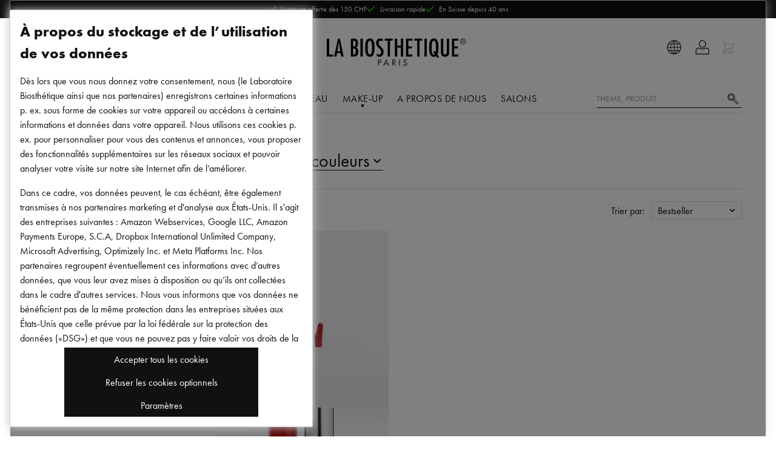

--- FILE ---
content_type: text/html
request_url: https://www.labiosthetique.ch/fr/make-up-gloss
body_size: 69961
content:
<!DOCTYPE html>
<html data-vue-meta-server-rendered lang="fr-CH" data-vue-meta="lang">
  <head><!-- index for default theme -->
  	<title data-vue-meta="true">Gloss à lèvres pour parfaire un look make-up | La Biosthetique</title>
		<meta data-vue-meta="true" charset="utf-8"><meta data-vue-meta="true" name="viewport" content="width=device-width, initial-scale=1, minimal-ui"><meta data-vue-meta="true" data-vmid="robots" name="robots" content="index, follow"><meta data-vue-meta="true" name="mobile-web-app-capable" content="yes"><meta data-vue-meta="true" name="theme-color" content="#ffffff"><meta data-vue-meta="true" name="apple-mobile-web-app-status-bar-style" content="#ffffff"><meta data-vue-meta="true" data-vmid="description" name="description" content="Pour une touche de couleur ou pour attirer l&#x27;attention, nos gloss à l&#x27;effet wahou sont faciles à appliquer et offrent une sensation crémeuse et douce.">
		<meta name="generator" content="Vue Storefront">
    <meta name="viewport" content="width=device-width, initial-scale=1.0, maximum-scale=1.0" />
    <link data-vue-meta="true" rel="icon" type="image/png" href="/assets/favicon-32x32.png" sizes="32x32"><link data-vue-meta="true" rel="icon" type="image/png" href="/assets/favicon-16x16.png" sizes="16x16"><link data-vue-meta="true" rel="apple-touch-icon" href="/assets/apple-touch-icon.png"><link data-vue-meta="true" rel="apple-touch-startup-image" href="/assets/apple_splash_2048.png" sizes="2048x2732"><link data-vue-meta="true" rel="apple-touch-startup-image" href="/assets/apple_splash_1668.png" sizes="1668x2224"><link data-vue-meta="true" rel="apple-touch-startup-image" href="/assets/apple_splash_1536.png" sizes="1536x2048"><link data-vue-meta="true" rel="apple-touch-startup-image" href="/assets/apple_splash_1125.png" sizes="1125x2436"><link data-vue-meta="true" rel="apple-touch-startup-image" href="/assets/apple_splash_1242.png" sizes="1242x2208"><link data-vue-meta="true" rel="apple-touch-startup-image" href="/assets/apple_splash_750.png" sizes="750x1334"><link data-vue-meta="true" rel="apple-touch-startup-image" href="/assets/apple_splash_640.png" sizes="640x1136"><link data-vue-meta="true" rel="dns-prefetch" href="//styla-prod.us.imgix.net"><link data-vue-meta="true" rel="dns-prefetch" href="//client-scripts.styla.com"><link data-vue-meta="true" rel="dns-prefetch" href="//redpanda.styla.com"><link data-vue-meta="true" rel="canonical" href="https://www.labiosthetique.ch/fr/make-up-gloss">
		<script data-vue-meta="true" src="/dist/webcomponents/vendor/custom-elements-es5-adapter.js" async="false"></script><script data-vue-meta="true" src="/dist/webcomponents/vendor/webcomponents-loader.js" async="false"></script><script data-vue-meta="true" src="/dist/webcomponents/bundle.js" async="false"></script><script data-vue-meta="true" src="https://engine.styla.com/init.js" async="true"></script>
		<link rel="preload" href="/dist/manifest.be8a23e82cd0d1e93a29.js" as="script"><link rel="preload" href="/dist/vendor.be8a23e82cd0d1e93a29.js" as="script"><link rel="preload" href="/dist/app.be8a23e82cd0d1e93a29.js" as="script"><link rel="preload" href="/dist/vsf-layout-default.be8a23e82cd0d1e93a29.js" as="script"><link rel="preload" href="/dist/vsf-search-panel.be8a23e82cd0d1e93a29.js" as="script"><link rel="preload" href="/dist/vsf-category.be8a23e82cd0d1e93a29.js" as="script"><link rel="preload" href="/dist/vsf-layout-default~vsf-layout-hr~vsf-layout-styleguide.be8a23e82cd0d1e93a29.js" as="script"><link rel="prefetch" href="/dist/dayjs-locales-da.be8a23e82cd0d1e93a29.js"><link rel="prefetch" href="/dist/dayjs-locales-de.be8a23e82cd0d1e93a29.js"><link rel="prefetch" href="/dist/dayjs-locales-en.be8a23e82cd0d1e93a29.js"><link rel="prefetch" href="/dist/dayjs-locales-es.be8a23e82cd0d1e93a29.js"><link rel="prefetch" href="/dist/dayjs-locales-fr.be8a23e82cd0d1e93a29.js"><link rel="prefetch" href="/dist/dayjs-locales-it.be8a23e82cd0d1e93a29.js"><link rel="prefetch" href="/dist/dayjs-locales-nl.be8a23e82cd0d1e93a29.js"><link rel="prefetch" href="/dist/dayjs-locales-pl.be8a23e82cd0d1e93a29.js"><link rel="prefetch" href="/dist/vendors~bodybuilder.be8a23e82cd0d1e93a29.js"><link rel="prefetch" href="/dist/vendors~vsf-category.be8a23e82cd0d1e93a29.js"><link rel="prefetch" href="/dist/vendors~vsf-graphql.be8a23e82cd0d1e93a29.js"><link rel="prefetch" href="/dist/vendors~vsf-product.be8a23e82cd0d1e93a29.js"><link rel="prefetch" href="/dist/vsf-checkout.be8a23e82cd0d1e93a29.js"><link rel="prefetch" href="/dist/vsf-checkout~vsf-layout-default~vsf-my-account~vsf-newsletter.be8a23e82cd0d1e93a29.js"><link rel="prefetch" href="/dist/vsf-checkout~vsf-my-account.be8a23e82cd0d1e93a29.js"><link rel="prefetch" href="/dist/vsf-checkout~vsf-my-account~vsf-salon.be8a23e82cd0d1e93a29.js"><link rel="prefetch" href="/dist/vsf-checkout~vsf-salon.be8a23e82cd0d1e93a29.js"><link rel="prefetch" href="/dist/vsf-contact.be8a23e82cd0d1e93a29.js"><link rel="prefetch" href="/dist/vsf-contact~vsf-product.be8a23e82cd0d1e93a29.js"><link rel="prefetch" href="/dist/vsf-error.be8a23e82cd0d1e93a29.js"><link rel="prefetch" href="/dist/vsf-factfinder.be8a23e82cd0d1e93a29.js"><link rel="prefetch" href="/dist/vsf-head-img-banners-de_main-image-json.be8a23e82cd0d1e93a29.js"><link rel="prefetch" href="/dist/vsf-head-img-banners-de_promoted_offers-json.be8a23e82cd0d1e93a29.js"><link rel="prefetch" href="/dist/vsf-head-img-banners-it_main-image-json.be8a23e82cd0d1e93a29.js"><link rel="prefetch" href="/dist/vsf-head-img-banners-it_promoted_offers-json.be8a23e82cd0d1e93a29.js"><link rel="prefetch" href="/dist/vsf-head-img-main-image-json.be8a23e82cd0d1e93a29.js"><link rel="prefetch" href="/dist/vsf-head-img-promoted_offers-json.be8a23e82cd0d1e93a29.js"><link rel="prefetch" href="/dist/vsf-head-img-slider-json.be8a23e82cd0d1e93a29.js"><link rel="prefetch" href="/dist/vsf-layout-default~vsf-layout-hr~vsf-layout-minimal.be8a23e82cd0d1e93a29.js"><link rel="prefetch" href="/dist/vsf-layout-empty.be8a23e82cd0d1e93a29.js"><link rel="prefetch" href="/dist/vsf-layout-hr.be8a23e82cd0d1e93a29.js"><link rel="prefetch" href="/dist/vsf-layout-minimal.be8a23e82cd0d1e93a29.js"><link rel="prefetch" href="/dist/vsf-layout-styleguide.be8a23e82cd0d1e93a29.js"><link rel="prefetch" href="/dist/vsf-maintenance.be8a23e82cd0d1e93a29.js"><link rel="prefetch" href="/dist/vsf-microcart.be8a23e82cd0d1e93a29.js"><link rel="prefetch" href="/dist/vsf-my-account.be8a23e82cd0d1e93a29.js"><link rel="prefetch" href="/dist/vsf-my-account~vsf-wishlist.be8a23e82cd0d1e93a29.js"><link rel="prefetch" href="/dist/vsf-newsletter-thank-you.be8a23e82cd0d1e93a29.js"><link rel="prefetch" href="/dist/vsf-newsletter.be8a23e82cd0d1e93a29.js"><link rel="prefetch" href="/dist/vsf-order-confirmation.be8a23e82cd0d1e93a29.js"><link rel="prefetch" href="/dist/vsf-password-reset.be8a23e82cd0d1e93a29.js"><link rel="prefetch" href="/dist/vsf-product.be8a23e82cd0d1e93a29.js"><link rel="prefetch" href="/dist/vsf-redirect.be8a23e82cd0d1e93a29.js"><link rel="prefetch" href="/dist/vsf-salon-affiliate.be8a23e82cd0d1e93a29.js"><link rel="prefetch" href="/dist/vsf-salon.be8a23e82cd0d1e93a29.js"><link rel="prefetch" href="/dist/vsf-search-adapter-0.be8a23e82cd0d1e93a29.js"><link rel="prefetch" href="/dist/vsf-search-adapter-1.be8a23e82cd0d1e93a29.js"><link rel="prefetch" href="/dist/vsf-sidebar-menu.be8a23e82cd0d1e93a29.js"><link rel="prefetch" href="/dist/vsf-styla-static.be8a23e82cd0d1e93a29.js"><link rel="prefetch" href="/dist/vsf-wishlist.be8a23e82cd0d1e93a29.js"><link rel="prefetch" href="/dist/webcomponents/bundle.js"><link rel="prefetch" href="/dist/webcomponents/vendor/bundles/webcomponents-ce.js"><link rel="prefetch" href="/dist/webcomponents/vendor/bundles/webcomponents-sd-ce-pf.js"><link rel="prefetch" href="/dist/webcomponents/vendor/bundles/webcomponents-sd-ce.js"><link rel="prefetch" href="/dist/webcomponents/vendor/bundles/webcomponents-sd.js"><link rel="prefetch" href="/dist/webcomponents/vendor/custom-elements-es5-adapter.js"><link rel="prefetch" href="/dist/webcomponents/vendor/webcomponents-bundle.js"><link rel="prefetch" href="/dist/webcomponents/vendor/webcomponents-loader.js">
		<style data-vue-ssr-id="29cc6190:0 9a10842e:0 171893e4:0 7534aaea:0 2ee8c0a4:0 7c85f941:0 5f23f2ac:0 6688cdc4:0 09601da8:0 de6b2a50:0 4a69490c:0 7c02714f:0 02bdc1bb:0 49993456:0 e3981b96:0 828a0ffe:0 438d0f7a:0 350be7c8:0 ea176bea:0 5123bebe:0 e29eaa64:0 db7efa4a:0 233eee91:0 7d79a96e:0 f697924c:0 1f7fc6f7:0 649135a7:0 32d014ed:0 5127d9f4:0 21ec62e6:0 a80ad23e:0 0577f973:0 377cd4f8:0 6458cd8c:0 27fb3134:0 f72da8fa:0 182e5784:0 d68d9844:0 41e7386e:0 5a94b27c:0 2cdef13e:0">.slick-track[data-v-e4caeaf8]{position:relative;top:0;left:0;display:block;-webkit-transform:translateZ(0);transform:translateZ(0)}.slick-track.slick-center[data-v-e4caeaf8]{margin-left:auto;margin-right:auto}.slick-track[data-v-e4caeaf8]:after,.slick-track[data-v-e4caeaf8]:before{display:table;content:""}.slick-track[data-v-e4caeaf8]:after{clear:both}.slick-loading .slick-track[data-v-e4caeaf8]{visibility:hidden}.slick-slide[data-v-e4caeaf8]{display:none;float:left;height:100%;min-height:1px}[dir=rtl] .slick-slide[data-v-e4caeaf8]{float:right}.slick-slide img[data-v-e4caeaf8]{display:block}.slick-slide.slick-loading img[data-v-e4caeaf8]{display:none}.slick-slide.dragging img[data-v-e4caeaf8]{pointer-events:none}.slick-initialized .slick-slide[data-v-e4caeaf8]{display:block}.slick-loading .slick-slide[data-v-e4caeaf8]{visibility:hidden}.slick-vertical .slick-slide[data-v-e4caeaf8]{display:block;height:auto;border:1px solid transparent}.slick-arrow.slick-hidden[data-v-21137603]{display:none}.slick-slider[data-v-3d1a4f76]{position:relative;display:block;-webkit-box-sizing:border-box;box-sizing:border-box;-webkit-user-select:none;-moz-user-select:none;-ms-user-select:none;user-select:none;-webkit-touch-callout:none;-khtml-user-select:none;-ms-touch-action:pan-y;touch-action:pan-y;-webkit-tap-highlight-color:transparent}.slick-list[data-v-3d1a4f76]{position:relative;display:block;overflow:hidden;margin:0;padding:0;-webkit-transform:translateZ(0);transform:translateZ(0)}.slick-list[data-v-3d1a4f76]:focus{outline:none}.slick-list.dragging[data-v-3d1a4f76]{cursor:pointer;cursor:hand}
#app[data-v-e52cce30]{max-width:100vw;overflow-x:hidden}

.slick-next:before{background-image:url("data:image/svg+xml,%3Csvg version='1.1' xmlns='http://www.w3.org/2000/svg' viewBox='0 0 19 32'%3E%3Cpath fill='currentColor' d='M1.011 31.933l-0.674-0.674 15.36-15.158-15.36-15.36 0.674-0.674 16.034 16.034z'%3E%3C/path%3E%3C/svg%3E");background-size:contain;background-repeat:no-repeat}.slick-prev:before{background-image:url("data:image/svg+xml,%3Csvg xmlns='http://www.w3.org/2000/svg' viewBox='0 0 19 32'%3E%3Cpath fill='currentColor' d='M16.034 31.933l-16.034-16.034 16.034-15.832 0.674 0.674-15.36 15.158 15.36 15.36z'%3E%3C/path%3E%3C/svg%3E");background-size:contain;background-repeat:no-repeat}h1,.h1,.page-title{font-family:"Schnyder S","Genath Display", Cambria, "Hoefler Text", Utopia, "Liberation Serif", "Nimbus Roman No9 L Regular", Times, "Times New Roman", serif;font-weight:300;font-style:italic;letter-spacing:-.0125rem;-webkit-font-smoothing:antialiased;-moz-osx-font-smoothing:grayscale;font-size:var(--font-size-h1);line-height:1}html,body,div,span,applet,object,iframe,h1,h2,h3,h4,h5,h6,p,blockquote,pre,a,abbr,acronym,address,big,cite,code,del,dfn,em,img,ins,kbd,q,s,samp,small,strike,strong,sub,sup,tt,var,b,u,i,center,dl,dt,dd,ol,ul,li,fieldset,form,label,legend,table,caption,tbody,tfoot,thead,tr,th,td,article,aside,canvas,details,embed,figure,figcaption,footer,header,hgroup,menu,nav,output,ruby,section,summary,time,mark,audio,video{margin:0;padding:0;border:0;font-size:100%;font:inherit;vertical-align:baseline}article,aside,details,figcaption,figure,footer,header,hgroup,menu,nav,section{display:block}body{line-height:1}ol,ul{list-style:none}blockquote,q{quotes:none}blockquote:before,blockquote:after,q:before,q:after{content:'';content:none}table{border-collapse:collapse;border-spacing:0}@font-face{font-family:"Futura PT";font-style:normal;font-weight:400;src:url("/assets/fonts/futura.woff") format("woff"),url("/assets/fonts/futura.woff2") format("woff2")}@font-face{font-family:"Futura PT";font-style:normal;font-weight:600;src:url("/assets/fonts/futura-bold.woff") format("woff"),url("/assets/fonts/futura-bold.woff2") format("woff2")}@font-face{font-family:"Schnyder S";font-style:normal;font-weight:600;src:url("/assets/fonts/SchnyderS-Demi-Web.ttf") format("truetype"),url("/assets/fonts/SchnyderS-Demi-Web.otf") format("opentype"),url("/assets/fonts/SchnyderS-Demi-Web.eot?") format("eot"),url("/assets/fonts/SchnyderS-Demi-Web.woff") format("woff"),url("/assets/fonts/SchnyderS-Demi-Web.woff2") format("woff2")}@font-face{font-family:"Schnyder S";font-style:italic;font-weight:600;src:url("/assets/fonts/SchnyderS-DemiItalic-Web.ttf") format("truetype"),url("/assets/fonts/SchnyderS-DemiItalic-Web.otf") format("opentype"),url("/assets/fonts/SchnyderS-DemiItalic-Web.eot?") format("eot"),url("/assets/fonts/SchnyderS-DemiItalic-Web.woff") format("woff"),url("/assets/fonts/SchnyderS-DemiItalic-Web.woff2") format("woff2")}:root{--page-container-margin-x: 0;--page-container-padding-x: .5rem;--section-container-padding: 1rem;--section-container-padding-lg: 1.5rem;--font-size-h1: 2rem;--font-size-h2: 1.5rem;--font-size-h3: 1.25rem;--font-size-h4: 1rem;--font-size-h5: .875rem;--font-size-h6: .75rem;--font-size-sm: .875rem;--font-size-xs: .75rem}@media (min-width: 375px){:root{--page-container-padding-x: 1rem}}@media (min-width: 576px){:root{--page-container-margin-x: auto}}@media (min-width: 1200px){:root{--page-container-padding-x: 0}}@media (min-width: 768px){:root{--section-container-padding: 1.5rem}}@media (min-width: 768px){:root{--section-container-padding-lg: 3.75rem}}*,*::before,*::after{-webkit-box-sizing:border-box;box-sizing:border-box;scrollbar-width:16px}*::-webkit-scrollbar{width:10px}*::-webkit-scrollbar-thumb{border-radius:5px;background-color:#999;width:10px;border:none}html{font-family:sans-serif;line-height:1.15;-webkit-text-size-adjust:100%;-webkit-tap-highlight-color:rgba(0,0,0,0);scroll-behavior:smooth}article,aside,figcaption,figure,footer,header,hgroup,main,nav,section{display:block}body{margin:0;font-family:"Futura PT",-apple-system, BlinkMacSystemFont, "Segoe UI", "Roboto", "Oxygen", "Ubuntu", "Cantarell", "Fira Sans", "Droid Sans", "Helvetica Neue", sans-serif;font-size:1rem;font-weight:400;line-height:1.5;color:#111;text-align:left;background-color:#fff}[tabindex="-1"]:focus:not(:focus-visible){outline:0 !important}hr{-webkit-box-sizing:content-box;box-sizing:content-box;overflow:visible;height:1px;border:none;background:#ddd}h1,h2,h3,h4,h5,h6{margin-top:0;margin-bottom:.5rem}p{margin-top:0;margin-bottom:1rem}abbr[title],abbr[data-original-title]{text-decoration:underline;-webkit-text-decoration:underline dotted;text-decoration:underline dotted;cursor:help;border-bottom:0;text-decoration-skip-ink:none}address{margin-bottom:1rem;font-style:normal;line-height:inherit}ol,ul,dl{margin-top:0;margin-bottom:1rem}ol ol,ul ul,ol ul,ul ol{margin-bottom:0}dt{font-weight:700}dd{margin-bottom:.5rem;margin-left:0}blockquote{margin:0 0 1rem}b,strong{font-weight:bolder}small{font-size:80%}sub,sup{position:relative;font-size:75%;line-height:0;vertical-align:baseline}sub{bottom:-.25em}sup{top:-.5em}a{color:#111;text-decoration:none;background-color:transparent}@media (hover: hover){a:hover{text-decoration:none}}a:not([href]){color:inherit;text-decoration:none}@media (hover: hover){a:not([href]):hover{color:inherit;text-decoration:none}}pre,code,kbd,samp{font-family:'SFMono-Regular, Menlo, Monaco, Consolas, "Liberation Mono", "Courier New", monospace';font-size:1em}pre{margin-top:0;margin-bottom:1rem;overflow:auto}figure{margin:0 0 1rem}img{vertical-align:middle;border-style:none}svg{overflow:hidden;vertical-align:middle}table{border-collapse:collapse}caption{padding-top:.75rem;padding-bottom:.75rem;color:#999;text-align:left;caption-side:bottom}th{text-align:inherit}label{display:inline-block;margin-bottom:.5rem}button{border-radius:0}button:focus{outline:1px dotted;outline:5px auto -webkit-focus-ring-color}input,button,select,optgroup,textarea{margin:0;font-family:inherit;font-size:inherit;line-height:inherit}button,input{overflow:visible}button,select{text-transform:none}select{word-wrap:normal}button,[type="button"],[type="reset"],[type="submit"]{-webkit-appearance:button}button:not(:disabled),[type="button"]:not(:disabled),[type="reset"]:not(:disabled),[type="submit"]:not(:disabled){cursor:pointer}button::-moz-focus-inner,[type="button"]::-moz-focus-inner,[type="reset"]::-moz-focus-inner,[type="submit"]::-moz-focus-inner{padding:0;border-style:none}input[type="radio"],input[type="checkbox"]{-webkit-box-sizing:border-box;box-sizing:border-box;padding:0}input[type="date"],input[type="time"],input[type="datetime-local"],input[type="month"]{-webkit-appearance:listbox}textarea{overflow:auto;resize:vertical}fieldset{min-width:0;padding:0;margin:0;border:0}legend{display:block;width:100%;max-width:100%;padding:0;margin-bottom:.5rem;font-size:1.5rem;line-height:inherit;color:inherit;white-space:normal}progress{vertical-align:baseline}[type="number"]::-webkit-inner-spin-button,[type="number"]::-webkit-outer-spin-button{height:auto}[type="search"]{outline-offset:-2px;-webkit-appearance:none}[type="search"]::-webkit-search-decoration{-webkit-appearance:none}::-webkit-file-upload-button{font:inherit;-webkit-appearance:button}output{display:inline-block}summary{display:list-item;cursor:pointer}template{display:none}[hidden]{display:none !important}#viewport{margin:auto}@media (min-width: 1200px){#viewport{width:1200px}}@media (min-width: 1024px) and (max-width: 1199px){#viewport{width:1024px}}@media (min-width: 900px) and (max-width: 1023px){#viewport{width:900px}}@media (min-width: 768px) and (max-width: 899px){#viewport{width:768px}}@media (min-width: 544px) and (max-width: 767px){#viewport{width:544px}}@media (min-width: 400px) and (max-width: 543px){#viewport{width:400px}}@media (min-width: 375px) and (max-width: 399px){#viewport{width:375px}}.page{-moz-osx-font-smoothing:grayscale}.cl-transparent{color:rgba(0,0,0,0)}.cl-brand{color:#111}.cl-brand-contrast{color:#fff}.cl-black{color:#000}.cl-white{color:#fff}.cl-white-smoke{color:#f2f2f2}.cl-white-smoke-dark{color:#f4f4f4}.cl-gainsboro{color:#e0e0e0}.cl-silver{color:#ddd}.cl-gray{color:#767676}.cl-mid-gray{color:#767676}.cl-suva-gray{color:#8e8e8e}.cl-matterhorn{color:#4f4f4f}.cl-burnt-sienna{color:#db1a1a}.cl-buccaneer{color:#755}.cl-green{color:#1e8600}.cl-puerto-rico{color:#4dba87}.cl-mine-shaft{color:#333}.cl-primary{color:#111}.\:cl-primary:hover{color:#111}.cl-primary-contrast{color:#fff}.\:cl-primary-contrast:hover{color:#fff}.cl-secondary{color:#767676}.\:cl-secondary:hover{color:#4f4f4f}.cl-secondary-contrast{color:#111}.\:cl-secondary-contrast:hover{color:#111}.cl-accent{color:#4f4f4f}.\:cl-accent:hover{color:#000}.cl-tertiary{color:#ddd}.cl-success{color:#4dba87}.cl-warning{color:#755}.cl-error{color:#db1a1a}.cl-bg-primary{color:#fff}.\:cl-bg-primary:hover{color:#ddd}.cl-bg-secondary{color:#f2f2f2}.\:cl-bg-secondary:hover{color:#e0e0e0}.cl-bg-tertiary{color:#8e8e8e}.cl-bg-black{color:#111}.cl-brdr-primary{color:#ddd}.cl-brdr-secondary{color:#e0e0e0}.bg-cl-transparent{background-color:rgba(0,0,0,0)}.bg-cl-brand{background-color:#111}.bg-cl-brand-contrast{background-color:#fff}.bg-cl-black{background-color:#111}.bg-cl-white{background-color:#fff}.bg-cl-white-smoke{background-color:#f2f2f2}.bg-cl-white-smoke-dark{background-color:#f4f4f4}.bg-cl-gainsboro{background-color:#e0e0e0}.bg-cl-silver{background-color:#ddd}.bg-cl-gray{background-color:#767676}.bg-cl-mid-gray{background-color:#767676}.bg-cl-suva-gray{background-color:#8e8e8e}.bg-cl-matterhorn{background-color:#4f4f4f}.bg-cl-burnt-sienna{background-color:#db1a1a}.bg-cl-buccaneer{background-color:#755}.bg-cl-green{background-color:#1e8600}.bg-cl-puerto-rico{background-color:#4dba87}.bg-cl-mine-shaft{background-color:#333}.bg-cl-primary{background-color:#fff}.\:bg-cl-primary:hover{background-color:#ddd}.bg-cl-secondary{background-color:#f2f2f2}.\:bg-cl-secondary:hover{background-color:#e0e0e0}.bg-cl-tertiary{background-color:#8e8e8e}.bg-cl-th-primary{background-color:#111}.\:bg-cl-th-primary:hover{background-color:#111}.bg-cl-th-primary-contrast{background-color:#fff}.\:bg-cl-th-primary-contrast:hover{background-color:#fff}.bg-cl-th-secondary{background-color:#767676}.\:bg-cl-th-secondary:hover{background-color:#4f4f4f}.bg-cl-th-secondary-contrast{background-color:#111}.\:bg-cl-th-secondary-contrast:hover{background-color:#111}.bg-cl-th-accent{background-color:#4f4f4f}.\:bg-cl-th-accent:hover{background-color:#000}.bg-cl-th-tertiary{background-color:#ddd}.bg-cl-th-success{background-color:#4dba87}.bg-cl-th-warning{background-color:#755}.bg-cl-th-error{background-color:#db1a1a}.chevron-down-icon{font-size:65%}.inline-flex{display:-ms-inline-flexbox;display:inline-flex}.flex-column{-ms-flex-direction:column;flex-direction:column}.flex-row{-ms-flex-direction:row;flex-direction:row}.flex{display:-ms-flexbox;display:flex}.flex-nowrap{-ms-flex-wrap:nowrap;flex-wrap:nowrap}.flex-wrap{-ms-flex-wrap:wrap;flex-wrap:wrap}.grid{display:grid}.grid--columns{grid-auto-flow:column}.flex-center{display:-ms-flexbox;display:flex;-ms-flex-pack:center;justify-content:center;-ms-flex-align:center;align-items:center}.block{display:block}.flex-full{-ms-flex-negative:0;flex-shrink:0}.center-self{-ms-flex-item-align:center;align-self:center}.end-self{-ms-flex-item-align:end;align-self:flex-end;margin:1rem .25rem;height:42px}.align-center{-ms-flex-align:center;align-items:center}.align-items-baseline{-ms-flex-align:baseline;align-items:baseline}.justify-content-between{-ms-flex-pack:justify;justify-content:space-between}.justify-content-end{-ms-flex-pack:end;justify-content:end}.justify-content-left{-ms-flex-pack:left;justify-content:left}.relative{position:relative}.absolute{position:absolute}.fixed{position:fixed}.border-box{-webkit-box-sizing:border-box;box-sizing:border-box}.fullscreen{top:0;bottom:0;left:0;right:0}.w-100{width:100%}.w-75{width:75%}.w-auto{width:auto}.h-100{height:100%}.h-75{height:75%}.w-50{width:50%}.mw-75{max-width:75%}.mw-100{max-width:100%}.text-center{text-align:center}.text-left{text-align:left}.sticky{position:-webkit-sticky;position:sticky;top:1rem}.no-wrap{white-space:nowrap}.splitted{display:grid;grid-template-columns:repeat(2, 1fr);-webkit-column-gap:1.5rem;-moz-column-gap:1.5rem;column-gap:1.5rem}@media (max-width: 991.98px){.splitted{grid-template-columns:1fr;row-gap:1.5rem}}.full-space-between{display:-ms-flexbox;display:flex;-ms-flex-pack:justify;justify-content:space-between;width:100%;-ms-flex-align:center;align-items:center}@media (max-width: 767.98px){.w-100-sm{width:100%}}.sidebar-grid{display:grid;grid-template-columns:.33fr 1fr;-webkit-column-gap:1.5rem;-moz-column-gap:1.5rem;column-gap:1.5rem}@media (max-width: 991.98px){.sidebar-grid{grid-auto-flow:row;grid-template-columns:1fr}}.sidebar-grid__section{margin-left:auto;margin-right:auto;width:100%}@media (max-width: 991.98px){.sidebar-grid__section{padding:.75rem 0;overflow-x:hidden}}.secondary-block{padding:var(--section-container-padding);background-color:#f4f4f4}.container{margin-left:var(--page-container-margin-x);margin-right:var(--page-container-margin-x);padding-left:var(--page-container-padding-x);padding-right:var(--page-container-padding-x)}.container-fluid{padding-right:1rem;padding-left:1rem}@media (min-width: 576px) and (max-width: 767.98px){.container{width:560px;max-width:100%}}@media (min-width: 768px) and (max-width: 991.98px){.container{max-width:100%}}@media (min-width: 992px) and (max-width: 1199.98px){.container{max-width:100%}}@media (min-width: 1200px){.container{width:calc(1200px - 2rem);max-width:100%}}.row{-webkit-box-sizing:border-box;box-sizing:border-box;display:-ms-flexbox;display:flex;-ms-flex:0 1 auto;flex:0 1 auto;-ms-flex-direction:row;flex-direction:row;-ms-flex-wrap:wrap;flex-wrap:wrap;margin-right:-8px;margin-left:-8px}.row.reverse{-ms-flex-direction:row-reverse;flex-direction:row-reverse}.col.reverse{-ms-flex-direction:column-reverse;flex-direction:column-reverse}[class^="col-"]{-webkit-box-sizing:border-box;box-sizing:border-box;-ms-flex:0 0 auto;flex:0 0 auto;-ms-flex-preferred-size:100%;flex-basis:100%;padding-right:8px;padding-left:8px;max-width:100%}[class^="col-xs"],[class*=" col-xs"]{-webkit-box-sizing:border-box;box-sizing:border-box;-ms-flex:0 0 auto;flex:0 0 auto;padding-right:8px;padding-left:8px}.col-xs{-ms-flex-positive:1;flex-grow:1;-ms-flex-preferred-size:0;flex-basis:0;max-width:100%}.col-xs-1{-ms-flex-preferred-size:8.33333333%;flex-basis:8.33333333%;max-width:8.33333333%}.col-xs-2{-ms-flex-preferred-size:16.66666667%;flex-basis:16.66666667%;max-width:16.66666667%}.col-xs-3{-ms-flex-preferred-size:25%;flex-basis:25%;max-width:25%}.col-xs-4{-ms-flex-preferred-size:33.33333333%;flex-basis:33.33333333%;max-width:33.33333333%}.col-xs-5{-ms-flex-preferred-size:41.66666667%;flex-basis:41.66666667%;max-width:41.66666667%}.col-xs-6{-ms-flex-preferred-size:50%;flex-basis:50%;max-width:50%}.col-xs-7{-ms-flex-preferred-size:58.33333333%;flex-basis:58.33333333%;max-width:58.33333333%}.col-xs-8{-ms-flex-preferred-size:66.66666667%;flex-basis:66.66666667%;max-width:66.66666667%}.col-xs-9{-ms-flex-preferred-size:75%;flex-basis:75%;max-width:75%}.col-xs-10{-ms-flex-preferred-size:83.33333333%;flex-basis:83.33333333%;max-width:83.33333333%}.col-xs-11{-ms-flex-preferred-size:91.66666667%;flex-basis:91.66666667%;max-width:91.66666667%}.col-xs-12{-ms-flex-preferred-size:100%;flex-basis:100%;max-width:100%}.col-xs-offset-0{margin-left:0}.col-xs-offset-1{margin-left:8.33333333%}.col-xs-offset-2{margin-left:16.66666667%}.col-xs-offset-3{margin-left:25%}.col-xs-offset-4{margin-left:33.33333333%}.col-xs-offset-5{margin-left:41.66666667%}.col-xs-offset-6{margin-left:50%}.col-xs-offset-7{margin-left:58.33333333%}.col-xs-offset-8{margin-left:66.66666667%}.col-xs-offset-9{margin-left:75%}.col-xs-offset-10{margin-left:83.33333333%}.col-xs-offset-11{margin-left:91.66666667%}.start-xs{-ms-flex-pack:start;justify-content:flex-start;text-align:start}.center-xs{-ms-flex-pack:center;justify-content:center;text-align:center}.end-xs{-ms-flex-pack:end;justify-content:flex-end;text-align:end}.top-xs{-ms-flex-align:start;align-items:flex-start}.middle-xs{-ms-flex-align:center;align-items:center}.bottom-xs{-ms-flex-align:end;align-items:flex-end}.around-xs{-ms-flex-pack:distribute;justify-content:space-around}.between-xs{-ms-flex-pack:justify;justify-content:space-between}.first-xs{-ms-flex-order:-1;order:-1}.last-xs{-ms-flex-order:1;order:1}.initial-order-xs{-ms-flex-order:initial;order:initial}@media only screen and (min-width: 576px){.col-sm{-ms-flex-positive:1;flex-grow:1;-ms-flex-preferred-size:0;flex-basis:0;max-width:100%}.col-sm-1{-ms-flex-preferred-size:8.33333333%;flex-basis:8.33333333%;max-width:8.33333333%}.col-sm-2{-ms-flex-preferred-size:16.66666667%;flex-basis:16.66666667%;max-width:16.66666667%}.col-sm-3{-ms-flex-preferred-size:25%;flex-basis:25%;max-width:25%}.col-sm-4{-ms-flex-preferred-size:33.33333333%;flex-basis:33.33333333%;max-width:33.33333333%}.col-sm-5{-ms-flex-preferred-size:41.66666667%;flex-basis:41.66666667%;max-width:41.66666667%}.col-sm-6{-ms-flex-preferred-size:50%;flex-basis:50%;max-width:50%}.col-sm-7{-ms-flex-preferred-size:58.33333333%;flex-basis:58.33333333%;max-width:58.33333333%}.col-sm-8{-ms-flex-preferred-size:66.66666667%;flex-basis:66.66666667%;max-width:66.66666667%}.col-sm-9{-ms-flex-preferred-size:75%;flex-basis:75%;max-width:75%}.col-sm-10{-ms-flex-preferred-size:83.33333333%;flex-basis:83.33333333%;max-width:83.33333333%}.col-sm-11{-ms-flex-preferred-size:91.66666667%;flex-basis:91.66666667%;max-width:91.66666667%}.col-sm-12{-ms-flex-preferred-size:100%;flex-basis:100%;max-width:100%}.col-sm-offset-0{margin-left:0}.col-sm-offset-1{margin-left:8.33333333%}.col-sm-offset-2{margin-left:16.66666667%}.col-sm-offset-3{margin-left:25%}.col-sm-offset-4{margin-left:33.33333333%}.col-sm-offset-5{margin-left:41.66666667%}.col-sm-offset-6{margin-left:50%}.col-sm-offset-7{margin-left:58.33333333%}.col-sm-offset-8{margin-left:66.66666667%}.col-sm-offset-9{margin-left:75%}.col-sm-offset-10{margin-left:83.33333333%}.col-sm-offset-11{margin-left:91.66666667%}.start-sm{-ms-flex-pack:start;justify-content:flex-start;text-align:start}.center-sm{-ms-flex-pack:center;justify-content:center;text-align:center}.end-sm{-ms-flex-pack:end;justify-content:flex-end;text-align:end}.top-sm{-ms-flex-align:start;align-items:flex-start}.middle-sm{-ms-flex-align:center;align-items:center}.bottom-sm{-ms-flex-align:end;align-items:flex-end}.around-sm{-ms-flex-pack:distribute;justify-content:space-around}.between-sm{-ms-flex-pack:justify;justify-content:space-between}.first-sm{-ms-flex-order:-1;order:-1}.last-sm{-ms-flex-order:1;order:1}.initial-order-sm{-ms-flex-order:initial;order:initial}}@media only screen and (min-width: 768px){.col-md,.col-md-1,.col-md-2,.col-md-3,.col-md-4,.col-md-5,.col-md-6,.col-md-7,.col-md-8,.col-md-9,.col-md-10,.col-md-11,.col-md-12,.col-md-offset-0,.col-md-offset-1,.col-md-offset-2,.col-md-offset-3,.col-md-offset-4,.col-md-offset-5,.col-md-offset-6,.col-md-offset-7,.col-md-offset-8,.col-md-offset-9,.col-md-offset-10,.col-md-offset-11,.col-md-offset-12{-webkit-box-sizing:border-box;box-sizing:border-box;-ms-flex:0 0 auto;flex:0 0 auto;padding-right:8px;padding-left:8px}.col-md{-ms-flex-positive:1;flex-grow:1;-ms-flex-preferred-size:0;flex-basis:0;max-width:100%}.col-md-1{-ms-flex-preferred-size:8.33333333%;flex-basis:8.33333333%;max-width:8.33333333%}.col-md-2{-ms-flex-preferred-size:16.66666667%;flex-basis:16.66666667%;max-width:16.66666667%}.col-md-3{-ms-flex-preferred-size:25%;flex-basis:25%;max-width:25%}.col-md-4{-ms-flex-preferred-size:33.33333333%;flex-basis:33.33333333%;max-width:33.33333333%}.col-md-5{-ms-flex-preferred-size:41.66666667%;flex-basis:41.66666667%;max-width:41.66666667%}.col-md-6{-ms-flex-preferred-size:50%;flex-basis:50%;max-width:50%}.col-md-7{-ms-flex-preferred-size:58.33333333%;flex-basis:58.33333333%;max-width:58.33333333%}.col-md-8{-ms-flex-preferred-size:66.66666667%;flex-basis:66.66666667%;max-width:66.66666667%}.col-md-9{-ms-flex-preferred-size:75%;flex-basis:75%;max-width:75%}.col-md-10{-ms-flex-preferred-size:83.33333333%;flex-basis:83.33333333%;max-width:83.33333333%}.col-md-11{-ms-flex-preferred-size:91.66666667%;flex-basis:91.66666667%;max-width:91.66666667%}.col-md-12{-ms-flex-preferred-size:100%;flex-basis:100%;max-width:100%}.col-md-offset-0{margin-left:0}.col-md-offset-1{margin-left:8.33333333%}.col-md-offset-2{margin-left:16.66666667%}.col-md-offset-3{margin-left:25%}.col-md-offset-4{margin-left:33.33333333%}.col-md-offset-5{margin-left:41.66666667%}.col-md-offset-6{margin-left:50%}.col-md-offset-7{margin-left:58.33333333%}.col-md-offset-8{margin-left:66.66666667%}.col-md-offset-9{margin-left:75%}.col-md-offset-10{margin-left:83.33333333%}.col-md-offset-11{margin-left:91.66666667%}.start-md{-ms-flex-pack:start;justify-content:flex-start;text-align:start}.center-md{-ms-flex-pack:center;justify-content:center;text-align:center}.end-md{-ms-flex-pack:end;justify-content:flex-end;text-align:end}.top-md{-ms-flex-align:start;align-items:flex-start}.middle-md{-ms-flex-align:center;align-items:center}.bottom-md{-ms-flex-align:end;align-items:flex-end}.around-md{-ms-flex-pack:distribute;justify-content:space-around}.between-md{-ms-flex-pack:justify;justify-content:space-between}.first-md{-ms-flex-order:-1;order:-1}.last-md{-ms-flex-order:1;order:1}.initial-order-md{-ms-flex-order:initial;order:initial}}@media only screen and (min-width: 992px){.col-lg,.col-lg-1,.col-lg-2,.col-lg-3,.col-lg-4,.col-lg-5,.col-lg-6,.col-lg-7,.col-lg-8,.col-lg-9,.col-lg-10,.col-lg-11,.col-lg-12,.col-lg-offset-0,.col-lg-offset-1,.col-lg-offset-2,.col-lg-offset-3,.col-lg-offset-4,.col-lg-offset-5,.col-lg-offset-6,.col-lg-offset-7,.col-lg-offset-8,.col-lg-offset-9,.col-lg-offset-10,.col-lg-offset-11,.col-lg-offset-12{-webkit-box-sizing:border-box;box-sizing:border-box;-ms-flex:0 0 auto;flex:0 0 auto;padding-right:8px;padding-left:8px}.col-lg{-ms-flex-positive:1;flex-grow:1;-ms-flex-preferred-size:0;flex-basis:0;max-width:100%}.col-lg-1{-ms-flex-preferred-size:8.33333333%;flex-basis:8.33333333%;max-width:8.33333333%}.col-lg-2{-ms-flex-preferred-size:16.66666667%;flex-basis:16.66666667%;max-width:16.66666667%}.col-lg-3{-ms-flex-preferred-size:25%;flex-basis:25%;max-width:25%}.col-lg-4{-ms-flex-preferred-size:33.33333333%;flex-basis:33.33333333%;max-width:33.33333333%}.col-lg-5{-ms-flex-preferred-size:41.66666667%;flex-basis:41.66666667%;max-width:41.66666667%}.col-lg-6{-ms-flex-preferred-size:50%;flex-basis:50%;max-width:50%}.col-lg-7{-ms-flex-preferred-size:58.33333333%;flex-basis:58.33333333%;max-width:58.33333333%}.col-lg-8{-ms-flex-preferred-size:66.66666667%;flex-basis:66.66666667%;max-width:66.66666667%}.col-lg-9{-ms-flex-preferred-size:75%;flex-basis:75%;max-width:75%}.col-lg-10{-ms-flex-preferred-size:83.33333333%;flex-basis:83.33333333%;max-width:83.33333333%}.col-lg-11{-ms-flex-preferred-size:91.66666667%;flex-basis:91.66666667%;max-width:91.66666667%}.col-lg-12{-ms-flex-preferred-size:100%;flex-basis:100%;max-width:100%}.col-lg-offset-0{margin-left:0}.col-lg-offset-1{margin-left:8.33333333%}.col-lg-offset-2{margin-left:16.66666667%}.col-lg-offset-3{margin-left:25%}.col-lg-offset-4{margin-left:33.33333333%}.col-lg-offset-5{margin-left:41.66666667%}.col-lg-offset-6{margin-left:50%}.col-lg-offset-7{margin-left:58.33333333%}.col-lg-offset-8{margin-left:66.66666667%}.col-lg-offset-9{margin-left:75%}.col-lg-offset-10{margin-left:83.33333333%}.col-lg-offset-11{margin-left:91.66666667%}.start-lg{-ms-flex-pack:start;justify-content:flex-start;text-align:start}.center-lg{-ms-flex-pack:center;justify-content:center;text-align:center}.end-lg{-ms-flex-pack:end;justify-content:flex-end;text-align:end}.top-lg{-ms-flex-align:start;align-items:flex-start}.middle-lg{-ms-flex-align:center;align-items:center}.bottom-lg{-ms-flex-align:end;align-items:flex-end}.around-lg{-ms-flex-pack:distribute;justify-content:space-around}.between-lg{-ms-flex-pack:justify;justify-content:space-between}.first-lg{-ms-flex-order:-1;order:-1}.last-lg{-ms-flex-order:1;order:1}.initial-order-lg{-ms-flex-order:initial;order:initial}}@media only screen and (min-width: 1200px){.col-xl,.col-xl-1,.col-xl-2,.col-xl-3,.col-xl-4,.col-xl-5,.col-xl-6,.col-xl-7,.col-xl-8,.col-xl-9,.col-xl-10,.col-xl-11,.col-xl-12,.col-xl-offset-0,.col-xl-offset-1,.col-xl-offset-2,.col-xl-offset-3,.col-xl-offset-4,.col-xl-offset-5,.col-xl-offset-6,.col-xl-offset-7,.col-xl-offset-8,.col-xl-offset-9,.col-xl-offset-10,.col-xl-offset-11,.col-xl-offset-12{-webkit-box-sizing:border-box;box-sizing:border-box;-ms-flex:0 0 auto;flex:0 0 auto;padding-right:8px;padding-left:8px}.col-xl{-ms-flex-positive:1;flex-grow:1;-ms-flex-preferred-size:0;flex-basis:0;max-width:100%}.col-xl-1{-ms-flex-preferred-size:8.33333333%;flex-basis:8.33333333%;max-width:8.33333333%}.col-xl-2{-ms-flex-preferred-size:16.66666667%;flex-basis:16.66666667%;max-width:16.66666667%}.col-xl-3{-ms-flex-preferred-size:25%;flex-basis:25%;max-width:25%}.col-xl-4{-ms-flex-preferred-size:33.33333333%;flex-basis:33.33333333%;max-width:33.33333333%}.col-xl-5{-ms-flex-preferred-size:41.66666667%;flex-basis:41.66666667%;max-width:41.66666667%}.col-xl-6{-ms-flex-preferred-size:50%;flex-basis:50%;max-width:50%}.col-xl-7{-ms-flex-preferred-size:58.33333333%;flex-basis:58.33333333%;max-width:58.33333333%}.col-xl-8{-ms-flex-preferred-size:66.66666667%;flex-basis:66.66666667%;max-width:66.66666667%}.col-xl-9{-ms-flex-preferred-size:75%;flex-basis:75%;max-width:75%}.col-xl-10{-ms-flex-preferred-size:83.33333333%;flex-basis:83.33333333%;max-width:83.33333333%}.col-xl-11{-ms-flex-preferred-size:91.66666667%;flex-basis:91.66666667%;max-width:91.66666667%}.col-xl-12{-ms-flex-preferred-size:100%;flex-basis:100%;max-width:100%}.col-xl-offset-0{margin-left:0}.col-xl-offset-1{margin-left:8.33333333%}.col-xl-offset-2{margin-left:16.66666667%}.col-xl-offset-3{margin-left:25%}.col-xl-offset-4{margin-left:33.33333333%}.col-xl-offset-5{margin-left:41.66666667%}.col-xl-offset-6{margin-left:50%}.col-xl-offset-7{margin-left:58.33333333%}.col-xl-offset-8{margin-left:66.66666667%}.col-xl-offset-9{margin-left:75%}.col-xl-offset-10{margin-left:83.33333333%}.col-xl-offset-11{margin-left:91.66666667%}.start-xl{-ms-flex-pack:start;justify-content:flex-start;text-align:start}.center-xl{-ms-flex-pack:center;justify-content:center;text-align:center}.end-xl{-ms-flex-pack:end;justify-content:flex-end;text-align:end}.top-xl{-ms-flex-align:start;align-items:flex-start}.middle-xl{-ms-flex-align:center;align-items:center}.bottom-xl{-ms-flex-align:end;align-items:flex-end}.around-xl{-ms-flex-pack:distribute;justify-content:space-around}.between-xl{-ms-flex-pack:justify;justify-content:space-between}.first-xl{-ms-flex-order:-1;order:-1}.last-xl{-ms-flex-order:1;order:1}.initial-order-xl{-ms-flex-order:initial;order:initial}}@media only screen and (max-width: 575px){.hidden-xs{display:none}}@media only screen and (min-width: 576px) and (max-width: 767px){.hidden-sm{display:none}}@media only screen and (min-width: 768px) and (max-width: 991px){.hidden-md{display:none}}@media only screen and (min-width: 992px) and (max-width: 1199px){.hidden-lg{display:none}}@media only screen and (min-width: 1200px){.hidden-xl{display:none}}.brdr-none{border:none}.brdr-1{border:1px solid}.brdr-top-1{border-top-width:1px;border-top-style:solid}.brdr-bottom-1{border-bottom-width:1px;border-bottom-style:solid}.brdr-left-1{border-left-width:1px;border-left-style:solid}.brdr-right-1{border-right-width:1px;border-right-style:solid}.brdr-square{border-radius:0}.brdr-circle{border-radius:50%}.brdr-cl-transparent{border-color:rgba(0,0,0,0)}.brdr-cl-brand{border-color:#111}.brdr-cl-brand-contrast{border-color:#fff}.brdr-cl-black{border-color:#000}.brdr-cl-white{border-color:#fff}.brdr-cl-white-smoke{border-color:#f2f2f2}.brdr-cl-white-smoke-dark{border-color:#f4f4f4}.brdr-cl-gainsboro{border-color:#e0e0e0}.brdr-cl-silver{border-color:#ddd}.brdr-cl-gray{border-color:#767676}.brdr-cl-mid-gray{border-color:#767676}.brdr-cl-suva-gray{border-color:#8e8e8e}.brdr-cl-matterhorn{border-color:#4f4f4f}.brdr-cl-burnt-sienna{border-color:#db1a1a}.brdr-cl-buccaneer{border-color:#755}.brdr-cl-green{border-color:#1e8600}.brdr-cl-puerto-rico{border-color:#4dba87}.brdr-cl-mine-shaft{border-color:#333}.brdr-cl-primary{border-color:#ddd}.brdr-cl-secondary{border-color:#e0e0e0}.brdr-cl-th-primary{border-color:#111}.\:brdr-cl-th-primary:hover{border-color:#111}.brdr-cl-th-primary-contrast{border-color:#fff}.\:brdr-cl-th-primary-contrast:hover{border-color:#fff}.brdr-cl-th-secondary{border-color:#767676}.\:brdr-cl-th-secondary:hover{border-color:#4f4f4f}.brdr-cl-th-secondary-contrast{border-color:#111}.\:brdr-cl-th-secondary-contrast:hover{border-color:#111}.brdr-cl-th-accent{border-color:#4f4f4f}.\:brdr-cl-th-accent:hover{border-color:#000}.brdr-cl-th-tertiary{border-color:#ddd}.brdr-cl-th-success{border-color:#4dba87}.brdr-cl-th-warning{border-color:#755}.brdr-cl-th-error{border-color:#db1a1a}.brdr-cl-bg-primary{border-color:#fff}.\:brdr-cl-bg-primary:hover{border-color:#ddd}.brdr-cl-bg-secondary{border-color:#f2f2f2}.\:brdr-cl-bg-secondary:hover{border-color:#e0e0e0}.brdr-cl-bg-tertiary{border-color:#8e8e8e}.brdr-cl-bg-black{border-color:#111}.m0{margin:0px}.m5{margin:5px}.m10{margin:10px}.m12{margin:12px}.m40{margin:40px}.m5p{margin:5%}.mx-auto{margin-left:auto;margin-right:auto}.mx0{margin-left:0px;margin-right:0px}.mx5{margin-left:5px;margin-right:5px}.mx10{margin-left:10px;margin-right:10px}.mx12{margin-left:12px;margin-right:12px}.mx25{margin-left:25px;margin-right:25px}.mx32{margin-left:32px;margin-right:32px}.mx40{margin-left:40px;margin-right:40px}.mx5p{margin-left:5%;margin-right:5%}.my0{margin-top:0px;margin-bottom:0px}.my5{margin-top:5px;margin-bottom:5px}.my10{margin-top:10px;margin-bottom:10px}.my12{margin-top:12px;margin-bottom:12px}.my15{margin-top:15px;margin-bottom:15px}.my20{margin-top:20px;margin-bottom:20px}.my30{margin-top:30px;margin-bottom:30px}.my5p{margin-top:5%;margin-bottom:5%}.mt-auto{margin-top:auto}.mt0{margin-top:0px}.mt5{margin-top:5px}.mt8{margin-top:8px}.mt10{margin-top:10px}.mt12{margin-top:12px}.mt15{margin-top:15px}.mt20{margin-top:20px}.mt25{margin-top:25px}.mt30{margin-top:30px}.mt40{margin-top:40px}.mt35{margin-top:35px}.mt50{margin-top:50px}.mt55{margin-top:55px}.mt60{margin-top:60px}.mt5p{margin-top:5%}.mb-auto{margin-bottom:auto}.mb0{margin-bottom:0px}.mb5{margin-bottom:5px}.mb10{margin-bottom:10px}.mb12{margin-bottom:12px}.mb15{margin-bottom:15px}.mb20{margin-bottom:20px}.mb25{margin-bottom:25px}.mb30{margin-bottom:30px}.mb35{margin-bottom:35px}.mb40{margin-bottom:40px}.mb45{margin-bottom:45px}.mb55{margin-bottom:55px}.mb60{margin-bottom:60px}.mb80{margin-bottom:80px}.mb5p{margin-bottom:5%}.ml-auto{margin-left:auto}.ml5{margin-left:5px}.ml10{margin-left:10px}.ml12{margin-left:12px}.ml15{margin-left:15px}.ml20{margin-left:20px}.ml30{margin-left:30px}.ml40{margin-left:40px}.ml5p{margin-left:5%}.mr0{margin-right:0px}.mr5{margin-right:5px}.mr10{margin-right:10px}.mr12{margin-right:12px}.mr15{margin-right:15px}.mr20{margin-right:20px}.mr35{margin-right:35px}.mr5p{margin-right:5%}.p0{padding:0px}.p5{padding:5px}.p10{padding:10px}.p12{padding:12px}.p15{padding:15px}.p20{padding:20px}.p25{padding:25px}.p45{padding:45px}.p50{padding:50px}.px0{padding-left:0px;padding-right:0px}.px2{padding-left:2px;padding-right:2px}.px10{padding-left:10px;padding-right:10px}.px15{padding-left:15px;padding-right:15px}.px20{padding-left:20px;padding-right:20px}.px25{padding-left:25px;padding-right:25px}.px40{padding-left:40px;padding-right:40px}.px55{padding-left:55px;padding-right:55px}.px60{padding-left:60px;padding-right:60px}@media (max-width: 992px){.px60{padding-left:8px;padding-right:8px}}.px65{padding-left:65px;padding-right:65px}.px70{padding-left:70px;padding-right:70px}.px10p{padding-left:10%;padding-right:10%}.py0{padding-top:0px;padding-bottom:0px}.py5{padding-top:5px;padding-bottom:5px}.py10{padding-top:10px;padding-bottom:10px}.py15{padding-top:15px;padding-bottom:15px}.py20{padding-top:20px;padding-bottom:20px}.py25{padding-top:25px;padding-bottom:25px}.py30{padding-top:30px;padding-bottom:30px}.py35{padding-top:35px;padding-bottom:35px}.py40{padding-top:40px;padding-bottom:40px}.py50{padding-top:50px;padding-bottom:50px}.py60{padding-top:60px;padding-bottom:60px}.pt0{padding-top:0px}.pt5{padding-top:5px}.pt10{padding-top:10px}.pt15{padding-top:15px}.pt20{padding-top:20px}.pt25{padding-top:25px}.pt30{padding-top:30px}.pt35{padding-top:35px}.pt40{padding-top:40px}.pt45{padding-top:45px}.pt50{padding-top:50px}.pt55{padding-top:55px}.pt60{padding-top:60px}.pt70{padding-top:70px}.pb10{padding-bottom:10px}.pb15{padding-bottom:15px}.pb20{padding-bottom:20px}.pb30{padding-bottom:30px}.pb35{padding-bottom:35px}.pb40{padding-bottom:40px}.pb45{padding-bottom:45px}.pb50{padding-bottom:50px}.pb60{padding-bottom:60px}.pb70{padding-bottom:70px}.pr0{padding-right:0px}.pr5{padding-right:5px}.pr15{padding-right:15px}.pr20{padding-right:20px}.pr30{padding-right:30px}.pr55{padding-right:55px}.pr70{padding-right:70px}.pl0{padding-left:0px}.pl20{padding-left:20px}.pl25{padding-left:25px}.pl30{padding-left:30px}.pl35{padding-left:35px}.pl40{padding-left:40px}.pl70{padding-left:70px}@media (hover: hover){.a-underline{position:relative}.a-underline:after{content:"";display:block;position:absolute;left:0;bottom:0;width:100%;height:1px;border-bottom:1px solid currentColor;-webkit-transform:scaleX(0);-ms-transform:scaleX(0);transform:scaleX(0);-webkit-transform-origin:left;-ms-transform-origin:left;transform-origin:left;-webkit-transition:-webkit-transform 0.3s cubic-bezier(0.17, 0.84, 0.44, 1);transition:-webkit-transform 0.3s cubic-bezier(0.17, 0.84, 0.44, 1);-o-transition:transform 0.3s cubic-bezier(0.17, 0.84, 0.44, 1);transition:transform 0.3s cubic-bezier(0.17, 0.84, 0.44, 1);transition:transform 0.3s cubic-bezier(0.17, 0.84, 0.44, 1), -webkit-transform 0.3s cubic-bezier(0.17, 0.84, 0.44, 1)}}@media (hover: hover){.a-underline:hover{text-decoration:none}.a-underline:hover:after{-webkit-transform:scaleX(1);-ms-transform:scaleX(1);transform:scaleX(1)}}@media (pointer: coarse) and (hover: none){.a-underline{text-decoration:underline}}.a-underline.hover{position:relative;text-decoration:none}.a-underline.hover:after{-webkit-transform:scaleX(1);-ms-transform:scaleX(1);transform:scaleX(1)}@media (hover: hover){.a-underline2{position:relative}.a-underline2:before{content:"";display:block;position:absolute;left:0;bottom:0;width:100%;height:1px;border-bottom:1px solid currentColor;opacity:.2}.a-underline2:after{content:"";display:block;position:absolute;left:0;bottom:0;width:100%;height:1px;border-bottom:1px solid currentColor;-webkit-transform:scaleX(0);-ms-transform:scaleX(0);transform:scaleX(0);-webkit-transform-origin:left;-ms-transform-origin:left;transform-origin:left;-webkit-transition:-webkit-transform 0.3s cubic-bezier(0.17, 0.84, 0.44, 1);transition:-webkit-transform 0.3s cubic-bezier(0.17, 0.84, 0.44, 1);-o-transition:transform 0.3s cubic-bezier(0.17, 0.84, 0.44, 1);transition:transform 0.3s cubic-bezier(0.17, 0.84, 0.44, 1);transition:transform 0.3s cubic-bezier(0.17, 0.84, 0.44, 1), -webkit-transform 0.3s cubic-bezier(0.17, 0.84, 0.44, 1)}}@media (hover: hover){.a-underline2:hover{text-decoration:none}.a-underline2:hover:after{-webkit-transform:scaleX(1);-ms-transform:scaleX(1);transform:scaleX(1)}}@media (pointer: coarse) and (hover: none){.a-underline2{text-decoration:underline}}.a-underline2.hover{position:relative;text-decoration:none}.a-underline2.hover:after{-webkit-transform:scaleX(1);-ms-transform:scaleX(1);transform:scaleX(1)}@media (hover: hover){.a-underline2-sm{position:relative}.a-underline2-sm:before{content:"";display:block;position:absolute;left:0;bottom:-.125em;width:100%;height:1px;border-bottom:1px solid currentColor;opacity:.2}.a-underline2-sm:after{content:"";display:block;position:absolute;left:0;bottom:-.125em;width:100%;height:1px;border-bottom:1px solid currentColor;-webkit-transform:scaleX(0);-ms-transform:scaleX(0);transform:scaleX(0);-webkit-transform-origin:left;-ms-transform-origin:left;transform-origin:left;-webkit-transition:-webkit-transform 0.3s cubic-bezier(0.17, 0.84, 0.44, 1);transition:-webkit-transform 0.3s cubic-bezier(0.17, 0.84, 0.44, 1);-o-transition:transform 0.3s cubic-bezier(0.17, 0.84, 0.44, 1);transition:transform 0.3s cubic-bezier(0.17, 0.84, 0.44, 1);transition:transform 0.3s cubic-bezier(0.17, 0.84, 0.44, 1), -webkit-transform 0.3s cubic-bezier(0.17, 0.84, 0.44, 1)}}@media (hover: hover){.a-underline2-sm:hover{text-decoration:none}.a-underline2-sm:hover:after{-webkit-transform:scaleX(1);-ms-transform:scaleX(1);transform:scaleX(1)}}@media (pointer: coarse) and (hover: none){.a-underline2-sm{text-decoration:underline}}.a-underline2-sm.hover{position:relative;text-decoration:none}.a-underline2-sm.hover:after{-webkit-transform:scaleX(1);-ms-transform:scaleX(1);transform:scaleX(1)}@media (hover: hover){.a-underline2-lg{position:relative}.a-underline2-lg:before{content:"";display:block;position:absolute;left:0;bottom:.125em;width:100%;height:1px;border-bottom:1px solid currentColor;opacity:.2}.a-underline2-lg:after{content:"";display:block;position:absolute;left:0;bottom:.125em;width:100%;height:1px;border-bottom:1px solid currentColor;-webkit-transform:scaleX(0);-ms-transform:scaleX(0);transform:scaleX(0);-webkit-transform-origin:left;-ms-transform-origin:left;transform-origin:left;-webkit-transition:-webkit-transform 0.3s cubic-bezier(0.17, 0.84, 0.44, 1);transition:-webkit-transform 0.3s cubic-bezier(0.17, 0.84, 0.44, 1);-o-transition:transform 0.3s cubic-bezier(0.17, 0.84, 0.44, 1);transition:transform 0.3s cubic-bezier(0.17, 0.84, 0.44, 1);transition:transform 0.3s cubic-bezier(0.17, 0.84, 0.44, 1), -webkit-transform 0.3s cubic-bezier(0.17, 0.84, 0.44, 1)}}@media (hover: hover){.a-underline2-lg:hover{text-decoration:none}.a-underline2-lg:hover:after{-webkit-transform:scaleX(1);-ms-transform:scaleX(1);transform:scaleX(1)}}@media (pointer: coarse) and (hover: none){.a-underline2-lg{text-decoration:underline}}.a-underline2-lg.hover{position:relative;text-decoration:none}.a-underline2-lg.hover:after{-webkit-transform:scaleX(1);-ms-transform:scaleX(1);transform:scaleX(1)}.ripple{position:relative;overflow:hidden}.ripple::after{content:'';display:block;position:absolute;margin:0;padding:0;left:50%;top:50%;width:120px;height:120px;background-color:#f5f5f5;border-radius:50%;opacity:.2;-webkit-transform:translate(-50%, -50%) scale(0);-ms-transform:translate(-50%, -50%) scale(0);transform:translate(-50%, -50%) scale(0);visibility:hidden}.ripple:not(:active):after{-webkit-animation:ripple-effect 1s ease-out;animation:ripple-effect 1s ease-out}.ripple:focus::after{visibility:visible}.ripple-dark::after{background-color:#ddd}.button-disabled{opacity:0.3;pointer-events:none}button,.button{display:inline-block;font-weight:400;color:#111;text-align:center;vertical-align:middle;cursor:pointer;-webkit-user-select:none;-moz-user-select:none;-ms-user-select:none;user-select:none;background-color:transparent;border:1px solid transparent;padding:.375rem .75rem;font-size:1rem;line-height:1.5;border-radius:0;-webkit-transition:color 0.15s ease-in-out,background-color 0.15s ease-in-out,border-color 0.15s ease-in-out,-webkit-box-shadow 0.15s ease-in-out;transition:color 0.15s ease-in-out,background-color 0.15s ease-in-out,border-color 0.15s ease-in-out,-webkit-box-shadow 0.15s ease-in-out;-o-transition:color 0.15s ease-in-out,background-color 0.15s ease-in-out,border-color 0.15s ease-in-out,box-shadow 0.15s ease-in-out;transition:color 0.15s ease-in-out,background-color 0.15s ease-in-out,border-color 0.15s ease-in-out,box-shadow 0.15s ease-in-out;transition:color 0.15s ease-in-out,background-color 0.15s ease-in-out,border-color 0.15s ease-in-out,box-shadow 0.15s ease-in-out,-webkit-box-shadow 0.15s ease-in-out}@media (prefers-reduced-motion: reduce){button,.button{-webkit-transition:none;-o-transition:none;transition:none}}@media (hover: hover){button:hover,.button:hover{text-decoration:none}}button:focus,button.focus,.button:focus,.button.focus{outline:0}button.disabled,button:disabled,.button.disabled,.button:disabled{opacity:.25;cursor:not-allowed}.button--icon{border:none;padding:0}.button--primary{background-color:#111;color:#fff}@media (hover: hover){.button--primary:hover{background-color:#343a40}}.button--primary .icon{fill:#fff}.button--secondary{background-color:#f4f4f4}@media (hover: hover){.button--secondary:hover{background-color:#ddd}}.button--white{background-color:#fff}@media (hover: hover){.button--white:hover{background-color:#ddd}}.button--long{background-color:#111;color:#fff;width:100%;margin-bottom:3rem}.button--link{padding:0;border-radius:0;font-family:inherit;font-weight:inherit;color:inherit;background-color:transparent;border:none;font-size:inherit;line-height:inherit;vertical-align:inherit}input,select{height:42px}select,.select{-webkit-appearance:none;-moz-appearance:none;appearance:none;width:100%;background:url("/assets/icons/chevron-down.svg") no-repeat calc(100% - 0.8em) center;background-size:0.625rem;margin:.25rem 0;padding-left:.25rem;border:1px solid #ddd}input,.input{font-size:1rem;width:100%;margin:.25rem 0;padding-left:.25rem;color:#111}input::-webkit-input-placeholder,.input::-webkit-input-placeholder{color:#999;opacity:1}input::-moz-placeholder,.input::-moz-placeholder{color:#999;opacity:1}input::-ms-input-placeholder,.input::-ms-input-placeholder{color:#999;opacity:1}input::placeholder,.input::placeholder{color:#999;opacity:1}input:focus,.input:focus{outline:none;border-color:#000}textarea,.textarea,.base-textarea{background:inherit;color:#111;border:1px solid #ddd;background-color:#fff;padding:.75rem;font-family:inherit;resize:none;min-height:6.25rem;margin-bottom:.25rem}textarea:focus,.textarea:focus,.base-textarea:focus{outline:none;border-color:#000}textarea::-webkit-input-placeholder,.textarea::-webkit-input-placeholder,.base-textarea::-webkit-input-placeholder{color:#999;opacity:1}textarea::-moz-placeholder,.textarea::-moz-placeholder,.base-textarea::-moz-placeholder{color:#999;opacity:1}textarea::-ms-input-placeholder,.textarea::-ms-input-placeholder,.base-textarea::-ms-input-placeholder{color:#999;opacity:1}textarea::placeholder,.textarea::placeholder,.base-textarea::placeholder{color:#999;opacity:1}.section--form{position:relative;margin:0;max-width:516px;width:100%;z-index:1}form .form__row,.form .form__row{display:grid;grid-template-columns:repeat(2, 1fr);-webkit-column-gap:.75rem;-moz-column-gap:.75rem;column-gap:.75rem;row-gap:0;width:100%}@media (max-width: 991.98px){form .form__row,.form .form__row{grid-template-columns:1fr;row-gap:1.5rem}}form .form__row--small,.form .form__row--small{grid-template-columns:1fr .5fr}form .form__row--sm2,.form .form__row--sm2{grid-template-columns:.5fr 1fr}.form-section{padding:var(--section-container-padding);background-color:#f4f4f4}.form-section__container{max-width:540px}.form-submit-group{display:-ms-flexbox;display:flex}.form-submit-group>*:nth-child(n+2){margin-left:.25rem}.is-required:after{content:"*"}[data-tooltip]{position:relative}[data-tooltip]:after{content:attr(data-tooltip);display:block;position:absolute;top:-1.25rem;left:50%;-webkit-transform:translate(-50%, .5rem);-ms-transform:translate(-50%, .5rem);transform:translate(-50%, .5rem);padding:.125rem .25rem;font-size:.75rem;background-color:#111;color:#fff;opacity:0;-webkit-transition:all .4s;-o-transition:all .4s;transition:all .4s;white-space:nowrap;pointer-events:none}@media (hover: hover){[data-tooltip]:hover:after{opacity:1;-webkit-transform:translate(-50%, 0);-ms-transform:translate(-50%, 0);transform:translate(-50%, 0)}}[data-tooltip-overflow-hidden-left="true"]:first-child:after{margin-left:.75em}.slick-arrow{position:absolute;top:50%;z-index:1;display:block;width:2rem;height:2rem;padding:0;-webkit-transform:translate(0, -50%);-ms-transform:translate(0, -50%);transform:translate(0, -50%);font-size:0;line-height:0}.slick-arrow:before{content:"";display:block;width:2rem;height:2rem}.slick-arrow.slick-disabled{opacity:.1}.slick-next{right:0}.slick-next:before{background-position:right}.slick-prev{left:0}.slick-dots{position:absolute;bottom:auto;top:calc(100% + .5rem);display:block;width:100%;padding:0;margin:0;list-style:none;text-align:center}.slick-dots li{position:relative;display:inline-block;margin:0 .25rem;padding:0}.slick-dots li button{font-size:0;line-height:0;display:block;width:.5rem;height:.5rem;padding:0;color:transparent;border:0;outline:none;background:#e9ecef}.slick-dots li.slick-active button{background:#111}.numbered-list{padding-left:1rem;list-style-type:decimal}.no-outline{outline:0}.inline-block{display:inline-block}.pointer{cursor:pointer}[v-cloak],.hidden{display:none}@media (max-width: 767px){.hidden-sm{display:none}}@media only screen and (min-width: 576px) and (max-width: 767px){.hidden-sm{display:none}}@media only screen and (min-width: 768px) and (max-width: 991px){.hidden-md{display:none}}@media only screen and (min-width: 992px) and (max-width: 1199px){.hidden-lg{display:none}}@media only screen and (min-width: 1200px){.hidden-xl{display:none}}@media only screen and (pointer: coarse){.hidden-touch{display:none}}.visually-hidden{position:absolute;overflow:hidden;clip:rect(0 0 0 0);width:1px;height:1px;margin:-1px;padding:0;border:0}.text-monospace{font-family:'SFMono-Regular, Menlo, Monaco, Consolas, "Liberation Mono", "Courier New", monospace'}.text-justify{text-align:justify !important}.text-wrap{white-space:normal !important}.text-nowrap{white-space:nowrap !important}.text-truncate{overflow:hidden;-o-text-overflow:ellipsis;text-overflow:ellipsis;white-space:nowrap}.text-left{text-align:left !important}.text-right{text-align:right !important}.text-center{text-align:center !important}@media (min-width: 375px){.text-xs-left{text-align:left !important}.text-xs-right{text-align:right !important}.text-xs-center{text-align:center !important}}@media (min-width: 576px){.text-sm-left{text-align:left !important}.text-sm-right{text-align:right !important}.text-sm-center{text-align:center !important}}@media (min-width: 768px){.text-md-left{text-align:left !important}.text-md-right{text-align:right !important}.text-md-center{text-align:center !important}}@media (min-width: 992px){.text-lg-left{text-align:left !important}.text-lg-right{text-align:right !important}.text-lg-center{text-align:center !important}}@media (min-width: 1200px){.text-xl-left{text-align:left !important}.text-xl-right{text-align:right !important}.text-xl-center{text-align:center !important}}.text-lowercase{text-transform:lowercase !important}.text-uppercase{text-transform:uppercase !important}.text-capitalize{text-transform:capitalize !important}.text-capitalize-first:first-letter{text-transform:uppercase !important}.font-weight-light{font-weight:300 !important}.font-weight-lighter{font-weight:lighter !important}.font-weight-normal{font-weight:400 !important}.font-weight-bold{font-weight:700 !important}.font-weight-bolder{font-weight:bolder !important}.font-italic{font-style:italic !important}.text-white{color:#fff !important}.text-body{color:#111 !important}.text-muted{color:#999 !important}.text-black-50{color:rgba(0,0,0,0.5) !important}.text-white-50{color:rgba(255,255,255,0.5) !important}.text-decoration-none{text-decoration:none !important}.text-break{word-wrap:break-word !important}.text-reset{color:inherit !important}.text-sm{font-size:var(--font-size-sm)}.text-xs{font-size:var(--font-size-xs)}.serif{font-family:"Schnyder S","Genath Display", Cambria, "Hoefler Text", Utopia, "Liberation Serif", "Nimbus Roman No9 L Regular", Times, "Times New Roman", serif}.sans-serif{font-family:"Futura PT",-apple-system, BlinkMacSystemFont, "Segoe UI", "Roboto", "Oxygen", "Ubuntu", "Cantarell", "Fira Sans", "Droid Sans", "Helvetica Neue", sans-serif}.uppercase{text-transform:uppercase}.text-align-center{text-align:center}.align-right{text-align:right}.align-left{text-align:left}.align-justify{text-align:justify}.weight-400{font-weight:400}.weight-700{font-weight:700}.lh16{line-height:16px}.lh20{line-height:20px}.lh25{line-height:25px}.lh30{line-height:30px}.lh35{line-height:35px}.lh40{line-height:40px}.fs-medium-small{font-size:14px}.fs-medium{font-size:18px}.fs-large{font-size:24px}.fs-big{font-size:36px}h1,.h1{margin-bottom:.5rem}h2,.h2{font-size:var(--font-size-h2);line-height:1}h3,.h3,.product-list-title{margin-bottom:1rem;font-size:var(--font-size-h3);line-height:1.25}h4,.h4{font-size:var(--font-size-h4);line-height:1}h5,.h5{margin-bottom:.75rem;font-size:var(--font-size-h5);line-height:1}h6,.h6{font-size:var(--font-size-h6)}.page-title{margin-bottom:2rem}@media (max-width: 767.98px){.product-list-title{font-size:var(--font-size-h4)}}.heading-display__3{font-size:1.875rem;line-height:1.25}@media (max-width: 767px){.heading-display__3{font-size:1.5rem}}@media (max-width: 479px){.heading-display__3{margin-bottom:0;margin-top:0}}.heading-display__2{font-size:1.875rem;line-height:1.25;font-weight:normal;font-style:normal;font-family:inherit}.text-main{font-family:'Futura PT', sans-serif;font-size:16px;line-height:24px}.text-main__small{font-family:'Futura PT', sans-serif;font-size:.75rem;line-height:12px}.text-main__medium{font-family:'Futura PT', sans-serif;font-size:14px;line-height:14px}.text-main__large{font-family:'Futura PT', sans-serif;font-size:1.25rem}@media (max-width: 768px){.text-main__large{font-size:16px}}.text-main__h2{font-size:1.75rem;line-height:28px;font-family:'Futura PT', sans-serif}.text-main__h3{font-size:1.5rem;line-height:36px;font-family:'Futura PT', sans-serif}@media (max-width: 767.98px){.text-main__h3{font-size:1.3125rem}}.text-main__h4{font-size:1.25rem}.fa-xs{font-size:10px}.font-weight-bold{font-weight:bold}.price{font-size:2rem;font-family:'Futura PT', sans-serif;white-space:nowrap}ol .price,ul .price{font-size:1rem}@-webkit-keyframes images-lazy-loading{from{opacity:0}to{opacity:1}}@keyframes images-lazy-loading{from{opacity:0}to{opacity:1}}[lazy="loaded"]{-webkit-animation:images-lazy-loading;animation:images-lazy-loading;-webkit-animation-duration:0.3s;animation-duration:0.3s}@-webkit-keyframes ripple-effect{0%{-webkit-transform:translate(-50%, -50%) scale(0);transform:translate(-50%, -50%) scale(0)}20%{-webkit-transform:translate(-50%, -50%) scale(1);transform:translate(-50%, -50%) scale(1)}100%{opacity:0;-webkit-transform:translate(-50%, -50%) scale(1);transform:translate(-50%, -50%) scale(1)}}@keyframes ripple-effect{0%{-webkit-transform:translate(-50%, -50%) scale(0);transform:translate(-50%, -50%) scale(0)}20%{-webkit-transform:translate(-50%, -50%) scale(1);transform:translate(-50%, -50%) scale(1)}100%{opacity:0;-webkit-transform:translate(-50%, -50%) scale(1);transform:translate(-50%, -50%) scale(1)}}.underline-animation{cursor:pointer}.underline-animation:after{display:-ms-flexbox;display:flex;content:"";border-bottom:solid 0.5px #111;-webkit-transform:scaleX(0);-ms-transform:scaleX(0);transform:scaleX(0);-webkit-transition:-webkit-transform 250ms ease-in-out;transition:-webkit-transform 250ms ease-in-out;-o-transition:transform 250ms ease-in-out;transition:transform 250ms ease-in-out;transition:transform 250ms ease-in-out, -webkit-transform 250ms ease-in-out}.underline-animation:hover:after{-webkit-transform:scaleX(1);-ms-transform:scaleX(1);transform:scaleX(1);-webkit-transform-origin:0% 50%;-ms-transform-origin:0% 50%;transform-origin:0% 50%}.fade-enter-active{-webkit-transition:opacity .25s;-o-transition:opacity .25s;transition:opacity .25s}.fade-leave-active{-webkit-transition:opacity .2s;-o-transition:opacity .2s;transition:opacity .2s}.fade-enter,.fade-leave-to{opacity:0}.fade-in-down-enter-active,.fade-in-up-enter-active{-webkit-transition:all .25s cubic-bezier(0.4, 0, 0.2, 1);-o-transition:all .25s cubic-bezier(0.4, 0, 0.2, 1);transition:all .25s cubic-bezier(0.4, 0, 0.2, 1)}.fade-in-down-leave-active,.fade-in-up-leave-active{-webkit-transition:all .2s cubic-bezier(0.4, 0, 1, 1);-o-transition:all .2s cubic-bezier(0.4, 0, 1, 1);transition:all .2s cubic-bezier(0.4, 0, 1, 1)}.fade-in-down-enter,.fade-in-down-leave-to,.fade-in-up-enter,.fade-in-up-leave-to{opacity:0}.fade-in-down-enter,.fade-in-down-leave-to{-webkit-transform:translateY(-100%);-ms-transform:translateY(-100%);transform:translateY(-100%)}.fade-in-up-enter,.fade-in-up-leave-to{-webkit-transform:translateY(100%);-ms-transform:translateY(100%);transform:translateY(100%)}

.loader-container[data-v-b47593c4]{z-index:1001;top:0;left:0;bottom:0;right:0;background-color:rgba(17,17,17,0.65)}.loader-container__inner[data-v-b47593c4]{left:50%;top:50%;-webkit-transform:translateY(-50%) translateX(-50%);-ms-transform:translateY(-50%) translateX(-50%);transform:translateY(-50%) translateX(-50%)}.loader-container__message[data-v-b47593c4]{text-align:center;border-radius:50px;letter-spacing:0.5px;color:white}.spinner[data-v-b47593c4]{margin:0 auto;padding-left:1rem}

.page-header.is-desktop header{max-width:1168px;margin-left:var(--page-container-margin-x);margin-right:var(--page-container-margin-x)}.page-header.is-desktop header{padding-left:var(--page-container-padding-x);padding-right:var(--page-container-padding-x)}.page-header{position:relative;z-index:11;background-color:#fff}@media (min-width: 992px){.page-header{padding-top:0;padding-bottom:1rem}}.page-header .advantage-banner{height:30px;width:100%;padding:8px 0;top:0;left:0;z-index:-1;font-size:12px;visibility:hidden}.page-header .advantage-banner.loaded{visibility:visible}.page-header .adv-desktop::after{content:"";display:block;height:30px;width:150vw;position:absolute;background:#111;z-index:-1}.page-header .adv-desktop{margin-bottom:20px;display:-ms-flexbox;display:flex;-ms-flex-pack:center;justify-content:center;-ms-flex-align:center;align-items:center;gap:40px;background:#111;color:#fff}.page-header .adv-mobile{background-color:#fff;color:#111;border-bottom:1px solid #d3d3d3;-ms-flex-pack:center;justify-content:center;-ms-flex-align:center;align-items:center;position:relative}.page-header .adv-mobile .rotate{position:absolute;top:0;left:0;right:0;bottom:0;display:-ms-flexbox;display:flex;-ms-flex-pack:center;justify-content:center;-ms-flex-align:center;align-items:center;background-color:#fff;-webkit-transition:opacity .5s ease;-o-transition:opacity .5s ease;transition:opacity .5s ease}.page-header .adv-mobile .active{opacity:1}.page-header .adv-mobile .adv{background-color:#fff;width:100vw}.page-header .adv-mobile .inactive{z-index:-1;opacity:0}.page-header .adv-mobile .fade-out{opacity:0}.page-header .adv{display:-ms-flexbox;display:flex;-ms-flex-align:center;align-items:center;-ms-flex-pack:center;justify-content:center;text-align:center}.page-header header{display:-ms-flexbox;display:flex}.page-header.is-desktop header{-ms-flex-pack:justify;justify-content:space-between;-ms-flex-direction:row;flex-direction:row}.page-header.is-mobile{padding-top:6rem}.page-header.is-mobile header{-ms-flex-align:center;align-items:center;-ms-flex-direction:column;flex-direction:column;position:fixed;top:-93px;left:0;right:0;height:92px;-webkit-transition:top 0.2s ease-in-out;-o-transition:top 0.2s ease-in-out;transition:top 0.2s ease-in-out;background-color:#fff;-webkit-box-shadow:0 0 17px -2px rgba(0,0,0,0.2);box-shadow:0 0 17px -2px rgba(0,0,0,0.2)}.page-header.is-mobile.is-visible header{top:0}.page-header__claim{letter-spacing:0.1em;text-transform:uppercase}.page-header.is-desktop .page-header__claim{font-size:12px;margin-top:8px;-ms-flex-order:0;order:0}.page-header.is-mobile .page-header__claim{font-size:10px;margin-top:-4px;-ms-flex-order:1;order:1}@media (max-width: 575.98px){.page-header__logo{-ms-flex:0 0 50%;flex:0 0 50%}}.page-header.is-desktop .page-header__logo{-ms-flex-order:1;order:1}.page-header.is-mobile .page-header__logo{-ms-flex-order:0;order:0}.page-header__logo a{display:block}.page-header__logo img{display:block;max-width:100%;margin:0 auto}@media (max-width: 991.98px){.page-header__logo img{height:50px}}@media (max-width: 575.98px){.page-header__logo img{height:auto;max-height:50px}}.page-header__toplinks{-ms-flex-order:2;order:2}@media (min-width: 992px){.page-header__toplinks{display:-ms-flexbox;display:flex;-ms-flex-align:center;align-items:center;margin-top:-1rem}}.page-header.is-desktop .page-header__toplinks .icon{width:2.1em;height:2.1em}.page-header.is-desktop .page-header__toplinks .button{width:2.1em;height:2.1em;margin-left:.75rem;margin-right:.5rem;font-size:.75rem}.page-header.is-desktop .page-header__toplinks .button:focus{background-color:#e9ecef;border-radius:50%;-webkit-box-shadow:none;box-shadow:none}


.check {
  margin-right: 8px;
}
.check path {
  fill: #34b611;
  stroke: #34b611;
}


.minicart-count[data-v-1bef1cc2]{position:absolute;font-size:.6875rem;top:.25rem;right:calc(50% - 1.5rem);min-width:1rem;height:1rem;-webkit-transform:scale(0.8, 0.8);-ms-transform:scale(0.8, 0.8);transform:scale(0.8, 0.8);border-radius:50%}@media (min-width: 992px){.minicart-count[data-v-1bef1cc2]{top:-.25rem;right:-0.5rem}}

.page-navigation.is-desktop:not(.is-active) .page-navigation__container,.page-navigation__mega-slide,.page-navigation.is-desktop:not(.is-active) .page-navigation__inner:after{max-width:1168px;margin-left:var(--page-container-margin-x);margin-right:var(--page-container-margin-x)}.page-navigation.is-desktop:not(.is-active) .page-navigation__container,.page-navigation__mega-slide{padding-left:var(--page-container-padding-x);padding-right:var(--page-container-padding-x)}.page-navigation{margin-bottom:.75rem}.page-navigation__logout{width:calc(100% - 1.5rem);margin:0 .75rem}.page-navigation.is-desktop:not(.is-active){position:-webkit-sticky;position:sticky;top:0;z-index:10}.page-navigation__container{background-color:#fff}.page-navigation.is-mobile .page-navigation__container{position:fixed;top:0;left:0;right:0;bottom:0;z-index:13;border-top:1px solid #ddd;opacity:0;-webkit-transform:translateY(20px);-ms-transform:translateY(20px);transform:translateY(20px);-webkit-transition:all .2s ease-in-out;-o-transition:all .2s ease-in-out;transition:all .2s ease-in-out;pointer-events:none}@media (max-width: 991.98px){.page-navigation.is-desktop .page-navigation__container{position:absolute;top:0;left:0;right:0;bottom:0;z-index:13;border-top:1px solid #ddd;opacity:0;-webkit-transform:translateY(20px);-ms-transform:translateY(20px);transform:translateY(20px);-webkit-transition:all .2s ease-in-out;-o-transition:all .2s ease-in-out;transition:all .2s ease-in-out;pointer-events:none}}.page-navigation.is-mobile.is-active .page-navigation__container,.page-navigation.is-desktop.is-active .page-navigation__container{opacity:1;-webkit-transform:translateY(0);-ms-transform:translateY(0);transform:translateY(0);pointer-events:auto}@media (max-width: 991.98px){.page-navigation.is-desktop:not(.is-active) .page-navigation__container{display:none}}.page-navigation.is-desktop:not(.is-active) .page-navigation__inner{display:-ms-flexbox;display:flex;-ms-flex-wrap:wrap;flex-wrap:wrap;-ms-flex-direction:row-reverse;flex-direction:row-reverse}.page-navigation.is-desktop:not(.is-active) .page-navigation__inner:after{content:"";display:none;-ms-flex:0 0 100%;flex:0 0 100%;-ms-flex-order:3;order:3;height:1px;background-color:#ddd;z-index:11;left:var(--page-container-padding-x);right:var(--page-container-padding-x)}@media (min-width: 992px){.page-navigation.is-desktop:not(.is-active) .page-navigation__inner:after{display:block}}.page-navigation.is-desktop:not(.is-active) .page-navigation__mainnav{-ms-flex:1 1 auto;flex:1 1 auto;-ms-flex-order:2;order:2}.page-navigation.is-desktop:not(.is-active) .page-navigation__mainnav:before{content:"";display:block;position:absolute;z-index:10;left:0;right:0;height:3rem;background:#fff}.page-navigation__search{-ms-flex:1 0 auto;flex:1 0 auto;position:relative;z-index:11;background-color:white;-ms-flex-order:1;order:1}.page-navigation.is-desktop .page-navigation__search{-ms-flex-item-align:end;align-self:flex-end;padding-bottom:.75rem}.page-navigation.is-desktop.is-active .page-navigation__search{display:none}.page-navigation.is-mobile .page-navigation__search{display:none}.page-navigation__mega{position:absolute;left:0;right:0;z-index:9;margin-top:1px;padding-top:1.5rem;padding-bottom:1.5rem;background-color:#fff;-webkit-box-shadow:0 0.75rem 0.75rem -0.75rem rgba(17,17,17,0.1);box-shadow:0 0.75rem 0.75rem -0.75rem rgba(17,17,17,0.1);-webkit-transform:translateY(calc(-100% - 1.5rem));-ms-transform:translateY(calc(-100% - 1.5rem));transform:translateY(calc(-100% - 1.5rem));-webkit-transition:-webkit-transform .5s;transition:-webkit-transform .5s;-o-transition:transform .5s;transition:transform .5s;transition:transform .5s, -webkit-transform .5s}.page-navigation.is-mobile .page-navigation__mega,.page-navigation.is-desktop.is-active .page-navigation__mega{display:none}.page-navigation__mega-slide{display:-ms-flexbox;display:flex;-ms-flex-align:start;align-items:flex-start}.page-navigation__level1{list-style-type:none;padding:0}.page-navigation.is-desktop:not(.is-active) .page-navigation__level1{display:-ms-flexbox;display:flex;margin:0 -.75rem}.page-navigation.is-active .page-navigation__level1{margin:0;overflow-y:auto;max-height:100%;padding-bottom:5rem}@media (hover: hover){.page-navigation:not(.is-loading):not(.is-active) .page-navigation__level1>li:hover>.page-navigation__mega{-webkit-transform:translateY(0);-ms-transform:translateY(0);transform:translateY(0);z-index:9}.page-navigation:not(.is-loading):not(.is-active) .page-navigation__level1>li:hover>.page-navigation__level1-link::after{-webkit-transform:rotate(360deg) translate(-50%, 0);-ms-transform:rotate(360deg) translate(-50%, 0);transform:rotate(360deg) translate(-50%, 0)}}@media (max-width: 991.98px){.page-navigation .page-navigation__level1{height:calc(100vh - 9rem)}}.page-navigation__level1-link{display:block;padding:.75rem;letter-spacing:.5px;text-transform:uppercase;z-index:11;position:relative;background:#fff;overflow:hidden}.page-navigation.is-desktop:not(.is-active) .page-navigation__level1-link:focus{outline:none;text-decoration:underline}.page-navigation.is-active .page-navigation__level1-link{padding:1.5rem 1rem;border-bottom:1px solid #ddd;font-size:.8125rem}.page-navigation.is-active .has-submenu .page-navigation__level1-link:before{content:"";position:absolute;right:.75rem;width:1rem;height:1rem;background-image:url("data:image/svg+xml,%3Csvg version='1.1' xmlns='http://www.w3.org/2000/svg' width='24' height='24' viewBox='0 0 24 24'%3E%3Cpath d='M9.984 6l6 6-6 6-1.406-1.406 4.594-4.594-4.594-4.594z'%3E%3C/path%3E%3C/svg%3E");background-size:cover}.has-submenu .page-navigation__level1-link:after{content:"";position:absolute;bottom:0;left:50%;width:0;height:0;-webkit-transform:rotate(360deg) translate(-50%, 0.5rem);-ms-transform:rotate(360deg) translate(-50%, 0.5rem);transform:rotate(360deg) translate(-50%, 0.5rem);-webkit-transition:-webkit-transform .5s;transition:-webkit-transform .5s;-o-transition:transform .5s;transition:transform .5s;transition:transform .5s, -webkit-transform .5s;border-style:solid;border-width:0 .375rem .5rem .375rem;border-color:transparent transparent #ddd transparent}.is-desktop .page-navigation:not(.is-active) .page-navigation__level1>li.is-active .page-navigation__level1-link:before{content:"";display:block;position:absolute;bottom:.625rem;left:50%;-webkit-transform:translateX(-50%);-ms-transform:translateX(-50%);transform:translateX(-50%);width:.25rem;height:.25rem;background-color:#111}.page-navigation__level1-link.button{width:100%;text-align:left}.page-navigation__level2{width:100%;-ms-flex:0 0 50%;flex:0 0 50%;padding-left:0;display:grid;grid-auto-flow:column;grid-template-columns:1fr 1fr}.page-navigation__level2-highlight{-ms-flex:0 0 50%;flex:0 0 50%;position:relative}.page-navigation__level2-img{max-width:100%;height:auto;min-height:450px;-o-object-fit:cover;object-fit:cover}.page-navigation__level2-cta{position:absolute;left:50%;-webkit-transform:translateX(-50%);-ms-transform:translateX(-50%);transform:translateX(-50%);bottom:.75rem}.page-navigation__level2-label{grid-column:1;margin-bottom:3rem;font-size:1.75rem}.page-navigation__level2-label .button{display:block;font-size:1em;line-height:1.25;text-align:left}.page-navigation__level2-link{display:inline-block;position:relative}@media (hover: hover){.page-navigation__level2-link{position:relative}.page-navigation__level2-link:after{content:"";display:block;position:absolute;left:0;bottom:.125em;width:100%;height:1px;border-bottom:1px solid currentColor;-webkit-transform:scaleX(0);-ms-transform:scaleX(0);transform:scaleX(0);-webkit-transform-origin:left;-ms-transform-origin:left;transform-origin:left;-webkit-transition:-webkit-transform 0.3s cubic-bezier(0.17, 0.84, 0.44, 1);transition:-webkit-transform 0.3s cubic-bezier(0.17, 0.84, 0.44, 1);-o-transition:transform 0.3s cubic-bezier(0.17, 0.84, 0.44, 1);transition:transform 0.3s cubic-bezier(0.17, 0.84, 0.44, 1);transition:transform 0.3s cubic-bezier(0.17, 0.84, 0.44, 1), -webkit-transform 0.3s cubic-bezier(0.17, 0.84, 0.44, 1)}}@media (hover: hover){.page-navigation__level2-link:hover{text-decoration:none}.page-navigation__level2-link:hover:after{-webkit-transform:scaleX(1);-ms-transform:scaleX(1);transform:scaleX(1)}}@media (pointer: coarse) and (hover: none){.page-navigation__level2-link{text-decoration:underline}}.page-navigation__level2-link.hover{position:relative;text-decoration:none}.page-navigation__level2-link.hover:after{-webkit-transform:scaleX(1);-ms-transform:scaleX(1);transform:scaleX(1)}.page-navigation__level3{display:none;grid-row:1 / span 10;list-style-type:none;padding:.5rem 0 0}@media (hover: hover){.page-navigation__level3:hover{display:block}}.page-navigation__level2-label.is-active+.page-navigation__level3{display:block}@media (hover: hover){.page-navigation__level3-link{position:relative}.page-navigation__level3-link:after{content:"";display:block;position:absolute;left:0;bottom:0;width:100%;height:1px;border-bottom:1px solid currentColor;-webkit-transform:scaleX(0);-ms-transform:scaleX(0);transform:scaleX(0);-webkit-transform-origin:left;-ms-transform-origin:left;transform-origin:left;-webkit-transition:-webkit-transform 0.3s cubic-bezier(0.17, 0.84, 0.44, 1);transition:-webkit-transform 0.3s cubic-bezier(0.17, 0.84, 0.44, 1);-o-transition:transform 0.3s cubic-bezier(0.17, 0.84, 0.44, 1);transition:transform 0.3s cubic-bezier(0.17, 0.84, 0.44, 1);transition:transform 0.3s cubic-bezier(0.17, 0.84, 0.44, 1), -webkit-transform 0.3s cubic-bezier(0.17, 0.84, 0.44, 1)}}@media (hover: hover){.page-navigation__level3-link:hover{text-decoration:none}.page-navigation__level3-link:hover:after{-webkit-transform:scaleX(1);-ms-transform:scaleX(1);transform:scaleX(1)}}@media (pointer: coarse) and (hover: none){.page-navigation__level3-link{text-decoration:underline}}.page-navigation__level3-link.hover{position:relative;text-decoration:none}.page-navigation__level3-link.hover:after{-webkit-transform:scaleX(1);-ms-transform:scaleX(1);transform:scaleX(1)}.page-navigation__logo{text-align:center}.page-navigation:not(.is-active) .page-navigation__logo{display:none}.page-navigation__bottomlinks{position:fixed;z-index:97;bottom:0;left:0;right:0;display:-ms-flexbox;display:flex;background-color:#fff;-webkit-box-shadow:0 0 16px -2px rgba(0,0,0,0.2);box-shadow:0 0 16px -2px rgba(0,0,0,0.2)}.page-navigation__bottomlinks .button{-ms-flex:1 1;flex:1 1;padding:.5rem 1rem 1.25rem 1rem;border-left:1px solid #ddd}.page-navigation__bottomlinks .button:active{background-color:rgba(0,0,0,0.025);-webkit-box-shadow:inset 0 1px 2px 0 rgba(0,0,0,0.5);box-shadow:inset 0 1px 2px 0 rgba(0,0,0,0.5)}.page-navigation__bottomlinks .button:focus{background-color:rgba(0,0,0,0.025);-webkit-box-shadow:none;box-shadow:none}@media (min-width: 992px){.is-desktop .page-navigation__bottomlinks{display:none}}.page-navigation.is-active .page-navigation__bottomprim{background-color:#111;color:#fff}.page-navigation.is-active .page-navigation__bottomsec{pointer-events:none}.page-navigation.is-active .page-navigation__bottomsec svg,.page-navigation.is-active .page-navigation__bottomsec .minicart-count{opacity:0}.page-navigation__mobile-home{display:-ms-flexbox !important;display:flex !important;-ms-flex-pack:center;justify-content:center;-ms-flex-align:center;align-items:center}.page-navigation__toplinks{display:-ms-flexbox;display:flex;height:120px;margin-left:.5rem;margin-right:.5rem;padding-top:1.5rem;padding-bottom:1.5rem;border:0 solid #ddd;border-top-width:1px}.page-navigation__toplinks .button{-ms-flex:1 1;flex:1 1;margin:0 .5rem;background-color:#f4f4f4}.page-navigation__toplinks .icon{width:.75rem;height:.75rem}.page-navigation__toplinks .icon--home{width:.85rem;height:.85rem}.page-navigation__toplinks .page-navigation__btn-label{font-size:.75rem;text-transform:uppercase}.page-navigation:not(.is-active) .page-navigation__toplinks{display:none}.page-navigation__page{position:fixed;z-index:100;top:0;right:0;bottom:0;left:0;background-color:#fff}.page-navigation__page-header{display:-ms-flexbox;display:flex;-ms-flex-pack:justify;justify-content:space-between;-ms-flex-align:end;align-items:flex-end;height:60px;padding:.75rem;border-bottom:1px solid #ddd;background-color:#f4f4f4}.page-navigation__page-title{font-family:"Schnyder S","Genath Display", Cambria, "Hoefler Text", Utopia, "Liberation Serif", "Nimbus Roman No9 L Regular", Times, "Times New Roman", serif;font-weight:300;font-style:italic;letter-spacing:-.0125rem;-webkit-font-smoothing:antialiased;-moz-osx-font-smoothing:grayscale;font-size:1.375rem}.page-navigation__page-title-link{margin-bottom:.0625rem}.page-navigation__tabs-wrapper-gradient{position:relative}.page-navigation__tabs-wrapper-gradient:after{content:"";display:block;position:absolute;top:0;left:0;right:0;bottom:17px;pointer-events:none;background:-webkit-gradient(linear, left top, right top, from(rgba(255,255,255,0)), color-stop(80%, rgba(255,255,255,0)), color-stop(98%, #fff));background:-webkit-linear-gradient(left, rgba(255,255,255,0) 0%, rgba(255,255,255,0) 80%, #fff 98%);background:-o-linear-gradient(left, rgba(255,255,255,0) 0%, rgba(255,255,255,0) 80%, #fff 98%);background:linear-gradient(90deg, rgba(255,255,255,0) 0%, rgba(255,255,255,0) 80%, #fff 98%)}.page-navigation__tabs-wrapper{position:relative;overflow-x:auto;overflow-y:hidden}.page-navigation__tabs{min-width:100%;display:-ms-inline-flexbox;display:inline-flex;list-style-type:none;white-space:nowrap;border-bottom:1px solid #ddd}.page-navigation__tab{position:relative;border:1px solid transparent;border-top-width:0;border-bottom-width:0}.page-navigation__tab.is-active{border-right-color:#ddd}.page-navigation__tab.is-active:after{content:'';position:absolute;bottom:-1px;left:0;right:0;height:1px;background-color:#fff}.page-navigation__tab.is-active:not(:first-child){border-left-color:#ddd}.page-navigation__tab-title.button{padding:1rem .75rem}.page-navigation__page-list{list-style-type:none;overflow-y:auto;max-height:calc(100vh - 100px - 5rem);margin:0;padding:0 0 5rem}@media (max-width: 991.98px){.page-navigation__page-list{max-height:calc(100vh - 3rem) !important}}.page-navigation__page-list *{-webkit-transform:translate3d(0, 0, 0)}.page-navigation__page-item{margin:0;padding:0}.page-navigation__page-item:nth-last-of-type(n+2){border-bottom:1px solid #ddd}.page-navigation__page-item:last-child{margin-bottom:38px}.page-navigation__page-item-link{display:block;padding:1rem .75rem;text-transform:uppercase;font-size:.875rem;letter-spacing:.03125rem}.page-navigation__page-item-link:active{background-color:rgba(0,0,0,0.025)}.page-navigation__page-footer{position:fixed;bottom:0;left:0;right:0;-webkit-box-shadow:0 0 16px -2px rgba(0,0,0,0.2);box-shadow:0 0 16px -2px rgba(0,0,0,0.2);background-color:#fff}.page-navigation__page-actions{display:-ms-flexbox;display:flex}.page-navigation__page-action{-ms-flex:0 0 33.3333%;flex:0 0 33.3333%;background-color:#000;color:#fff}.page-navigation__page-action:nth-of-type(n+2){border-left:1px solid #fff}

.image-teaser__img{max-width:100%;height:auto;height:450px;-o-object-fit:cover;object-fit:cover}

.main-search{position:relative;margin-left:auto;width:15em}.main-search__input{min-width:15em;padding-right:2.5em;border:0 solid #111;border-bottom-width:1px;font-size:.875rem;height:2.375rem;line-height:2.375rem}.main-search__input::-webkit-input-placeholder{color:#999}.main-search__input:-moz-placeholder{color:#999}.main-search__input::-moz-placeholder{color:#999}.main-search__input:-ms-input-placeholder{color:#999}.main-search__input:focus{outline:none}.main-search__btn{position:absolute;right:0}

.fade-enter-active[data-v-108bc7dc]{-webkit-transition:opacity .25s;-o-transition:opacity .25s;transition:opacity .25s}.fade-leave-active[data-v-108bc7dc]{-webkit-transition:opacity .2s;-o-transition:opacity .2s;transition:opacity .2s}.fade-enter[data-v-108bc7dc],.fade-leave-to[data-v-108bc7dc]{opacity:0}.fade-in-down-enter-active[data-v-108bc7dc],.fade-in-up-enter-active[data-v-108bc7dc]{-webkit-transition:all .25s cubic-bezier(0.4, 0, 0.2, 1);-o-transition:all .25s cubic-bezier(0.4, 0, 0.2, 1);transition:all .25s cubic-bezier(0.4, 0, 0.2, 1)}.fade-in-down-leave-active[data-v-108bc7dc],.fade-in-up-leave-active[data-v-108bc7dc]{-webkit-transition:all .2s cubic-bezier(0.4, 0, 1, 1);-o-transition:all .2s cubic-bezier(0.4, 0, 1, 1);transition:all .2s cubic-bezier(0.4, 0, 1, 1)}.fade-in-down-enter[data-v-108bc7dc],.fade-in-down-leave-to[data-v-108bc7dc],.fade-in-up-enter[data-v-108bc7dc],.fade-in-up-leave-to[data-v-108bc7dc]{opacity:0}.fade-in-down-enter[data-v-108bc7dc],.fade-in-down-leave-to[data-v-108bc7dc]{-webkit-transform:translateY(-100%);-ms-transform:translateY(-100%);transform:translateY(-100%)}.fade-in-up-enter[data-v-108bc7dc],.fade-in-up-leave-to[data-v-108bc7dc]{-webkit-transform:translateY(100%);-ms-transform:translateY(100%);transform:translateY(100%)}.product-image[data-v-108bc7dc]{width:50px;margin-bottom:4px;-ms-flex-negative:0;flex-shrink:0}.searchpanel[data-v-108bc7dc]{height:100vh;width:1000px;top:0;right:0;z-index:3;overflow-y:auto;overflow-x:hidden;-webkit-overflow-scrolling:touch}.searchpanel .close-icon-row[data-v-108bc7dc]{display:-ms-flexbox;display:flex;-ms-flex-pack:end;justify-content:flex-end}.searchpanel .container[data-v-108bc7dc]{padding-left:40px;padding-right:40px}@media only screen and (max-width: 575px){.searchpanel .container[data-v-108bc7dc]{padding-left:30px;padding-right:30px}}.searchpanel .row[data-v-108bc7dc]{margin-left:-1.5rem;margin-right:-1.5rem}@media only screen and (max-width: 575px){.searchpanel .row[data-v-108bc7dc]{margin-right:-0.25rem;margin-left:-0.25rem}}.searchpanel .col-md-12[data-v-108bc7dc]{padding-left:1.5rem;padding-right:1.5rem}@media only screen and (max-width: 575px){.searchpanel .col-md-12[data-v-108bc7dc]{padding-left:0.25rem;padding-right:0.25rem}}.searchpanel .product-listing[data-v-108bc7dc]{padding-top:30px}.searchpanel .product[data-v-108bc7dc]{-webkit-box-sizing:border-box;box-sizing:border-box;width:33.33%;padding-left:1.5rem;padding-right:1.5rem}@media only screen and (max-width: 575px){.searchpanel .product[data-v-108bc7dc]{width:50%;padding-left:0.25rem;padding-right:0.25rem}}.searchpanel .close-icon[data-v-108bc7dc]{padding:18px 8px}.searchpanel .search-icon[data-v-108bc7dc]{position:absolute;width:1.5rem;height:1.5rem;margin:0.6rem .5rem .4rem;display:-ms-flexbox;display:flex;-ms-flex-align:center;align-items:center;-ms-flex-pack:center;justify-content:center}.searchpanel .no-results[data-v-108bc7dc]{top:80px;width:100%}.searchpanel i[data-v-108bc7dc]{opacity:0.6}.searchpanel i[data-v-108bc7dc]:hover{opacity:1}.searchpanel .close-button[data-v-108bc7dc]{background:#fff}@media only screen and (max-width: 575px){.searchpanel button[data-v-108bc7dc]{width:100%;margin-bottom:15px}}.search-panel-input[data-v-108bc7dc]{position:relative;top:.25rem;width:100%;min-width:15rem;height:auto;padding:.25rem 2.5ch .25rem 0;border:0 solid #111;border-bottom-width:1px;border-radius:0;outline:0;font-size:.875rem}@media (max-width: 575.98px){.search-panel-input[data-v-108bc7dc]{font-size:1rem}}.search-panel-input[data-v-108bc7dc]::-webkit-input-placeholder{text-transform:uppercase}.search-panel-input[data-v-108bc7dc]::-moz-placeholder{text-transform:uppercase}.search-panel-input[data-v-108bc7dc]::-ms-input-placeholder{text-transform:uppercase}.search-panel-input[data-v-108bc7dc]::placeholder{text-transform:uppercase}.search-panel-input[data-v-108bc7dc]::-ms-clear{display:none;width:0;height:0}.search-panel-input[data-v-108bc7dc]::-ms-reveal{display:none;width:0;height:0}.search-panel-input[data-v-108bc7dc]::-webkit-search-decoration,.search-panel-input[data-v-108bc7dc]::-webkit-search-cancel-button,.search-panel-input[data-v-108bc7dc]::-webkit-search-results-button,.search-panel-input[data-v-108bc7dc]::-webkit-search-results-decoration{display:none}.search-panel-dropdown[data-v-108bc7dc]{min-width:100%;top:calc(100% + .75rem);right:0;padding:.75rem;-webkit-box-shadow:1px 2px 2px 0 rgba(0,0,0,0.2);box-shadow:1px 2px 2px 0 rgba(0,0,0,0.2)}.search-panel-title[data-v-108bc7dc]{margin:0 -.75rem .5rem;padding:0 0.75rem 0}.h-line[data-v-108bc7dc]{height:1px;background-color:#111;margin-bottom:.5rem}.v-line-right[data-v-108bc7dc]{border-right:1px solid #111}svg[data-v-108bc7dc]{width:20px;height:20px}.search-panel-dropdown[data-v-108bc7dc]{width:500px}@media (max-width: 991px){.search-panel-dropdown[data-v-108bc7dc]{width:100%;z-index:101;margin-top:5px}}.search-icon[data-v-108bc7dc]{bottom:0;right:.25rem}.suggest-row[data-v-108bc7dc]{display:-ms-flexbox;display:flex;-ms-flex-align:center;align-items:center;gap:10px}.category-suggestion-item[data-v-108bc7dc]{overflow:hidden;-o-text-overflow:ellipsis;text-overflow:ellipsis;white-space:nowrap;width:100%}

.fade-enter-active[data-v-b1a6c2b2]{-webkit-transition:opacity .25s;-o-transition:opacity .25s;transition:opacity .25s}.fade-leave-active[data-v-b1a6c2b2]{-webkit-transition:opacity .2s;-o-transition:opacity .2s;transition:opacity .2s}.fade-enter[data-v-b1a6c2b2],.fade-leave-to[data-v-b1a6c2b2]{opacity:0}.fade-in-down-enter-active[data-v-b1a6c2b2],.fade-in-up-enter-active[data-v-b1a6c2b2]{-webkit-transition:all .25s cubic-bezier(0.4, 0, 0.2, 1);-o-transition:all .25s cubic-bezier(0.4, 0, 0.2, 1);transition:all .25s cubic-bezier(0.4, 0, 0.2, 1)}.fade-in-down-leave-active[data-v-b1a6c2b2],.fade-in-up-leave-active[data-v-b1a6c2b2]{-webkit-transition:all .2s cubic-bezier(0.4, 0, 1, 1);-o-transition:all .2s cubic-bezier(0.4, 0, 1, 1);transition:all .2s cubic-bezier(0.4, 0, 1, 1)}.fade-in-down-enter[data-v-b1a6c2b2],.fade-in-down-leave-to[data-v-b1a6c2b2],.fade-in-up-enter[data-v-b1a6c2b2],.fade-in-up-leave-to[data-v-b1a6c2b2]{opacity:0}.fade-in-down-enter[data-v-b1a6c2b2],.fade-in-down-leave-to[data-v-b1a6c2b2]{-webkit-transform:translateY(-100%);-ms-transform:translateY(-100%);transform:translateY(-100%)}.fade-in-up-enter[data-v-b1a6c2b2],.fade-in-up-leave-to[data-v-b1a6c2b2]{-webkit-transform:translateY(100%);-ms-transform:translateY(100%);transform:translateY(100%)}.slide-left-enter-active[data-v-b1a6c2b2],.slide-left-leave-active[data-v-b1a6c2b2],.slide-right-enter-active[data-v-b1a6c2b2],.slide-right-leave-active[data-v-b1a6c2b2]{-webkit-transition:-webkit-transform .25s;transition:-webkit-transform .25s;-o-transition:transform .25s;transition:transform .25s;transition:transform .25s, -webkit-transform .25s}.slide-left-enter[data-v-b1a6c2b2],.slide-left-leave-to[data-v-b1a6c2b2]{-webkit-transform:translateX(100%);-ms-transform:translateX(100%);transform:translateX(100%)}.slide-right-enter[data-v-b1a6c2b2],.slide-right-leave-to[data-v-b1a6c2b2]{-webkit-transform:translateX(-100%);-ms-transform:translateX(-100%);transform:translateX(-100%)}.right-sidebar[data-v-b1a6c2b2]{top:0;right:0;z-index:98;height:100%;width:70%;-webkit-box-shadow:0 0 6px 2px rgba(0,0,0,0.4);box-shadow:0 0 6px 2px rgba(0,0,0,0.4);min-width:320px;overflow-y:auto;overflow-x:hidden;-webkit-overflow-scrolling:touch}@media (max-width: 1500px){.right-sidebar[data-v-b1a6c2b2]{-webkit-transition:width .6s ease-in-out;-o-transition:width .6s ease-in-out;transition:width .6s ease-in-out;width:80%}}@media (max-width: 1100px){.right-sidebar[data-v-b1a6c2b2]{-webkit-transition:width .6s ease-in-out;-o-transition:width .6s ease-in-out;transition:width .6s ease-in-out;width:90%}}@media (max-width: 900px){.right-sidebar[data-v-b1a6c2b2]{-webkit-transition:width .6s ease-in-out;-o-transition:width .6s ease-in-out;transition:width .6s ease-in-out;width:100%}}.left-sidebar[data-v-b1a6c2b2]{height:100vh;width:350px;top:0;left:0;overflow:hidden;overflow-y:auto;-webkit-overflow-scrolling:touch;z-index:98;-webkit-box-shadow:2px 0 2px 4px rgba(0,0,0,0.2);box-shadow:2px 0 2px 4px rgba(0,0,0,0.2)}@media (max-width: 767px){.left-sidebar[data-v-b1a6c2b2]{width:100vh}}.close i[data-v-b1a6c2b2]{opacity:0.6}.close:hover i[data-v-b1a6c2b2],.close:focus i[data-v-b1a6c2b2]{opacity:1}

.fade-enter-active[data-v-422f657e]{-webkit-transition:opacity .25s;-o-transition:opacity .25s;transition:opacity .25s}.fade-leave-active[data-v-422f657e]{-webkit-transition:opacity .2s;-o-transition:opacity .2s;transition:opacity .2s}.fade-enter[data-v-422f657e],.fade-leave-to[data-v-422f657e]{opacity:0}.fade-in-down-enter-active[data-v-422f657e],.fade-in-up-enter-active[data-v-422f657e]{-webkit-transition:all .25s cubic-bezier(0.4, 0, 0.2, 1);-o-transition:all .25s cubic-bezier(0.4, 0, 0.2, 1);transition:all .25s cubic-bezier(0.4, 0, 0.2, 1)}.fade-in-down-leave-active[data-v-422f657e],.fade-in-up-leave-active[data-v-422f657e]{-webkit-transition:all .2s cubic-bezier(0.4, 0, 1, 1);-o-transition:all .2s cubic-bezier(0.4, 0, 1, 1);transition:all .2s cubic-bezier(0.4, 0, 1, 1)}.fade-in-down-enter[data-v-422f657e],.fade-in-down-leave-to[data-v-422f657e],.fade-in-up-enter[data-v-422f657e],.fade-in-up-leave-to[data-v-422f657e]{opacity:0}.fade-in-down-enter[data-v-422f657e],.fade-in-down-leave-to[data-v-422f657e]{-webkit-transform:translateY(-100%);-ms-transform:translateY(-100%);transform:translateY(-100%)}.fade-in-up-enter[data-v-422f657e],.fade-in-up-leave-to[data-v-422f657e]{-webkit-transform:translateY(100%);-ms-transform:translateY(100%);transform:translateY(100%)}.searchpanel[data-v-422f657e]{height:100vh;width:800px;top:0;right:0;z-index:3;overflow-y:auto;overflow-x:hidden;-webkit-overflow-scrolling:touch}.searchpanel .close-icon-row[data-v-422f657e]{display:-ms-flexbox;display:flex;-ms-flex-pack:end;justify-content:flex-end}.searchpanel .container[data-v-422f657e]{padding-left:40px;padding-right:40px}@media only screen and (max-width: 575px){.searchpanel .container[data-v-422f657e]{padding-left:30px;padding-right:30px}}.searchpanel .row[data-v-422f657e]{margin-left:-1.5rem;margin-right:-1.5rem}@media only screen and (max-width: 575px){.searchpanel .row[data-v-422f657e]{margin-right:-0.25rem;margin-left:-0.25rem}}.searchpanel .col-md-12[data-v-422f657e]{padding-left:1.5rem;padding-right:1.5rem}@media only screen and (max-width: 575px){.searchpanel .col-md-12[data-v-422f657e]{padding-left:0.25rem;padding-right:0.25rem}}.searchpanel .product-listing[data-v-422f657e]{padding-top:30px}.searchpanel .product[data-v-422f657e]{-webkit-box-sizing:border-box;box-sizing:border-box;width:33.33%;padding-left:1.5rem;padding-right:1.5rem}@media only screen and (max-width: 575px){.searchpanel .product[data-v-422f657e]{width:50%;padding-left:0.25rem;padding-right:0.25rem}}.searchpanel .close-icon[data-v-422f657e]{padding:18px 8px}.searchpanel .search-icon[data-v-422f657e]{position:absolute;width:1.5rem;height:1.5rem;margin:0.6rem .5rem .4rem;display:-ms-flexbox;display:flex;-ms-flex-align:center;align-items:center;-ms-flex-pack:center;justify-content:center}.searchpanel .search-panel-input[data-v-422f657e]{width:100%;padding:0 0 0 2.5rem;border:0 solid #111;border-bottom-width:1px;border-radius:0;outline:0;font-size:2rem}@media (max-width: 575.98px){.searchpanel .search-panel-input[data-v-422f657e]{font-size:1rem}}.searchpanel .no-results[data-v-422f657e]{top:80px;width:100%}.searchpanel i[data-v-422f657e]{opacity:0.6}.searchpanel i[data-v-422f657e]:hover{opacity:1}.searchpanel .close-button[data-v-422f657e]{background:#fff}@media only screen and (max-width: 575px){.searchpanel button[data-v-422f657e]{margin-bottom:15px}}.searchpanel__suggest[data-v-422f657e]{margin:0 1.5rem}.searchpanel__suggest[data-v-422f657e]  .search-icon{margin:0}.searchpanel__suggest[data-v-422f657e]  .search-panel-dropdown{position:static;padding-left:0;padding-right:0;-webkit-box-shadow:none;box-shadow:none;border:none}.searchpanel__suggest[data-v-422f657e]  .search-panel-title{border:none;margin-top:.5rem;text-transform:uppercase;text-align:center}.searchpanel__suggest[data-v-422f657e]  .pointer{position:relative;padding:.5rem 0;text-decoration:none;border-bottom:1px solid #e9ecef}.searchpanel__suggest[data-v-422f657e]  .pointer:before{content:'';position:absolute;top:50%;right:0;-webkit-transform:translateY(-50%);-ms-transform:translateY(-50%);transform:translateY(-50%);width:.5em;height:.5em;background-image:url("data:image/svg+xml,%3Csvg version='1.1' xmlns='http://www.w3.org/2000/svg' width='20' height='20' viewBox='0 0 20 20'%3E%3Ctitle%3Echevron-thin-right%3C/title%3E%3Cpath d='M5 20c-0.128 0-0.256-0.049-0.354-0.146-0.195-0.195-0.195-0.512 0-0.707l8.646-8.646-8.646-8.646c-0.195-0.195-0.195-0.512 0-0.707s0.512-0.195 0.707 0l9 9c0.195 0.195 0.195 0.512 0 0.707l-9 9c-0.098 0.098-0.226 0.146-0.354 0.146z'%3E%3C/path%3E%3C/svg%3E%0A");background-size:contain}

.sortWrapper[data-v-5a08e3d1]{font-family:Futura, sans-serif;color:#111;font-size:1rem;line-height:1.8;font-weight:400;-webkit-font-smoothing:antialiased;-webkit-box-sizing:border-box;box-sizing:border-box;position:relative;display:-ms-flexbox;display:flex;width:100%;margin-bottom:18px;padding-top:12px;-webkit-box-align:stretch;min-height:auto;padding-bottom:0px;-webkit-box-pack:end;border-bottom-style:none;-ms-flex-line-pack:distribute;align-content:space-around}@media (max-width: 767.98px){.sortWrapper[data-v-5a08e3d1]{font-size:1rem;line-height:1.8;-webkit-font-smoothing:antialiased;-webkit-box-sizing:border-box;box-sizing:border-box;position:relative;display:-ms-flexbox;display:flex;width:100%;margin-bottom:1rem;padding-top:0;padding-bottom:0;-ms-flex-pack:justify;justify-content:space-between}}.btn__filter[data-v-5a08e3d1]{min-width:100px}@media (max-width: 767px){.btn__filter[data-v-5a08e3d1]{display:none}}.divider[data-v-5a08e3d1]{width:calc(100vw - 8px);bottom:20px;left:-36px}.on-bottom-scroll-trigger[data-v-5a08e3d1]{top:-50vh}.category-filters[data-v-5a08e3d1]{width:242px}.mobile-filters[data-v-5a08e3d1]{overflow:auto}.mobile-filters-button[data-v-5a08e3d1]{display:none}.mobile-sorting[data-v-5a08e3d1]{display:none}.sorting label[data-v-5a08e3d1]{margin-right:10px}@media (max-width: 767px){.products-list[data-v-5a08e3d1]{max-width:535px}}@media (max-width: 767px){.products-list[data-v-5a08e3d1]{width:100%;max-width:none}.mobile-filters-button[data-v-5a08e3d1]{display:block;height:45px}.sorting[data-v-5a08e3d1]{display:none}.mobile-sorting[data-v-5a08e3d1]{display:block}.category-filters[data-v-5a08e3d1]{display:none}.product-listing[data-v-5a08e3d1]{-ms-flex-pack:center;justify-content:center}.mobile-filters[data-v-5a08e3d1]{position:fixed;z-index:99999;left:0;width:100vw;height:100vh;top:0;-webkit-box-sizing:border-box;box-sizing:border-box;display:-ms-flexbox;display:flex;-ms-flex-direction:column;flex-direction:column}.mobile-filters-body[data-v-5a08e3d1]{padding:0px 8px}}.bottom-nav-filters[data-v-5a08e3d1]{position:fixed;z-index:999;left:0;bottom:0;-ms-flex-pack:justify;justify-content:space-between;display:-ms-flexbox;display:flex;height:50px;-webkit-box-shadow:0 0 16px -2px rgba(0,0,0,0.2);box-shadow:0 0 16px -2px rgba(0,0,0,0.2)}.bottom-nav-filters>div[data-v-5a08e3d1]{-ms-flex-preferred-size:33%;flex-basis:33%;-ms-flex-pack:center;justify-content:center;-ms-flex-align:center;align-items:center;display:-ms-flexbox;display:flex}.check>div[data-v-5a08e3d1],.back>div[data-v-5a08e3d1]{-ms-flex-preferred-size:100%;flex-basis:100%;height:100%}.hide[data-v-5a08e3d1]{visibility:hidden;-webkit-transform:translateX(0px) translateY(100%) translateZ(0px);transform:translateX(0px) translateY(100%) translateZ(0px);-webkit-transform-style:preserve-3d;transform-style:preserve-3d;-webkit-transition:-webkit-transform 200ms cubic-bezier(0.165, 0.84, 0.44, 1) 0s;transition:-webkit-transform 200ms cubic-bezier(0.165, 0.84, 0.44, 1) 0s;-o-transition:transform 200ms cubic-bezier(0.165, 0.84, 0.44, 1) 0s;transition:transform 200ms cubic-bezier(0.165, 0.84, 0.44, 1) 0s;transition:transform 200ms cubic-bezier(0.165, 0.84, 0.44, 1) 0s, -webkit-transform 200ms cubic-bezier(0.165, 0.84, 0.44, 1) 0s}.show[data-v-5a08e3d1]{visibility:visible;-webkit-transform:translateX(0px) translateY(0%) translateZ(0px);transform:translateX(0px) translateY(0%) translateZ(0px);-webkit-transform-style:preserve-3d;transform-style:preserve-3d;-webkit-transition:-webkit-transform 400ms cubic-bezier(0.165, 0.84, 0.44, 1) 0s;transition:-webkit-transform 400ms cubic-bezier(0.165, 0.84, 0.44, 1) 0s;-o-transition:transform 400ms cubic-bezier(0.165, 0.84, 0.44, 1) 0s;transition:transform 400ms cubic-bezier(0.165, 0.84, 0.44, 1) 0s;transition:transform 400ms cubic-bezier(0.165, 0.84, 0.44, 1) 0s, -webkit-transform 400ms cubic-bezier(0.165, 0.84, 0.44, 1) 0s}.top-navigation-filters[data-v-5a08e3d1]{height:60px}.top-navigation-filters .sidebar__header[data-v-5a08e3d1]{font-family:"Schnyder S","Genath Display", Cambria, "Hoefler Text", Utopia, "Liberation Serif", "Nimbus Roman No9 L Regular", Times, "Times New Roman", serif;font-weight:300;font-style:italic;letter-spacing:-.0125rem;-webkit-font-smoothing:antialiased;-moz-osx-font-smoothing:grayscale;font-size:1.25rem;padding-left:.5rem}

.product-image{max-height:unset !important}

.breadcrumbs__item:after{background-image:url("data:image/svg+xml,%3Csvg version='1.1' xmlns='http://www.w3.org/2000/svg' width='24' height='24' viewBox='0 0 24 24'%3E%3Cpath d='M12 3.984l8.016 8.016-8.016 8.016-1.406-1.406 5.578-5.625h-12.188v-1.969h12.188l-5.578-5.625z'%3E%3C/path%3E%3C/svg%3E%0A");background-size:contain}.breadcrumbs{display:-ms-flexbox;display:flex;-ms-flex-align:center;align-items:center}.breadcrumbs__item{list-style:none;display:-ms-flexbox;display:flex;margin:0;padding:0;font-size:.875rem;line-height:1}.breadcrumbs__item:after{content:"";display:block;position:relative;top:.125rem;width:.75em;height:.75em;margin:0 .25rem}.breadcrumbs__item--current:after{-webkit-transform:rotate(90deg);-ms-transform:rotate(90deg);transform:rotate(90deg)}.breadcrumbs__link{position:relative}@media (hover: hover){.breadcrumbs__link{position:relative}.breadcrumbs__link:before{content:"";display:block;position:absolute;left:0;bottom:-.125em;width:100%;height:1px;border-bottom:1px solid currentColor;opacity:.2}.breadcrumbs__link:after{content:"";display:block;position:absolute;left:0;bottom:-.125em;width:100%;height:1px;border-bottom:1px solid currentColor;-webkit-transform:scaleX(0);-ms-transform:scaleX(0);transform:scaleX(0);-webkit-transform-origin:left;-ms-transform-origin:left;transform-origin:left;-webkit-transition:-webkit-transform 0.3s cubic-bezier(0.17, 0.84, 0.44, 1);transition:-webkit-transform 0.3s cubic-bezier(0.17, 0.84, 0.44, 1);-o-transition:transform 0.3s cubic-bezier(0.17, 0.84, 0.44, 1);transition:transform 0.3s cubic-bezier(0.17, 0.84, 0.44, 1);transition:transform 0.3s cubic-bezier(0.17, 0.84, 0.44, 1), -webkit-transform 0.3s cubic-bezier(0.17, 0.84, 0.44, 1)}}@media (hover: hover){.breadcrumbs__link:hover{text-decoration:none}.breadcrumbs__link:hover:after{-webkit-transform:scaleX(1);-ms-transform:scaleX(1);transform:scaleX(1)}}@media (pointer: coarse) and (hover: none){.breadcrumbs__link{text-decoration:underline}}.breadcrumbs__link.hover{position:relative;text-decoration:none}.breadcrumbs__link.hover:after{-webkit-transform:scaleX(1);-ms-transform:scaleX(1);transform:scaleX(1)}

.category-title[data-v-a03e8dd0]{font-size:1rem;line-height:1.5;-webkit-font-smoothing:antialiased}@media (min-width: 992px){.category-title[data-v-a03e8dd0]{font-size:1.875rem}}@media (min-width: 768px) and (max-width: 991.98px){.category-title[data-v-a03e8dd0]{font-size:1.25rem}}.category-title__title[data-v-a03e8dd0]{margin-bottom:1rem;font-size:var(--font-size-h2)}@media (min-width: 768px){.category-title__title[data-v-a03e8dd0]{display:none}}.category-title__title[data-v-a03e8dd0] span{display:none}.category-title__group[data-v-a03e8dd0]{display:-ms-flexbox;display:flex;-ms-flex-wrap:wrap;flex-wrap:wrap}.category-title[data-v-a03e8dd0] .hero-select{margin:0 .375em 0 .375em}.is-desktop .category-title[data-v-a03e8dd0] .hero-select{margin:0 .5em 0 .25em}.category-title[data-v-a03e8dd0] .hero-select__subst-options{font-style:normal;font-weight:400}

.hero-select[data-v-9cd1a3fc]{display:inline-block;position:relative}.hero-select[data-v-9cd1a3fc]:after{content:'';position:absolute;z-index:-1;left:0;bottom:.25em;width:100%;height:1px;border:0 solid #111;border-bottom-width:1px}.is-mobile .hero-select.is-ready[data-v-9cd1a3fc]:after{bottom:.125rem}@media (min-width: 992px){.is-mobile .hero-select.is-ready[data-v-9cd1a3fc]:after{bottom:.25em}}.hero-select select[data-v-9cd1a3fc],.hero-select__subst-select[data-v-9cd1a3fc]{-webkit-appearance:none;-moz-appearance:none;appearance:none;width:auto;height:auto;margin:0;padding:0 .75em 0 0;border:none;border-radius:0;background:url("/assets/icons/chevron-down.svg") no-repeat calc(100% - .125em) center;background-size:.5rem;cursor:pointer}@media (min-width: 992px){.hero-select select[data-v-9cd1a3fc],.hero-select__subst-select[data-v-9cd1a3fc]{background-size:.75rem}}.hero-select select[data-v-9cd1a3fc]:focus,.hero-select__subst-select[data-v-9cd1a3fc]:focus{-webkit-box-shadow:0 0 3px 2px rgba(0,0,0,0.25);box-shadow:0 0 3px 2px rgba(0,0,0,0.25);outline:none}.is-desktop .hero-select select[data-v-9cd1a3fc]{display:none}.hero-select__subst-select[data-v-9cd1a3fc]{border-bottom-width:1px}.is-mobile .hero-select__subst-select[data-v-9cd1a3fc]{display:none}.hero-select__subst-options[data-v-9cd1a3fc]{position:absolute;z-index:3;display:none;min-width:100%;max-width:30em;margin-top:calc(-.5em);border:1px solid #ddd;border-top-color:#111;background-color:#fff;font-family:"Futura PT",-apple-system, BlinkMacSystemFont, "Segoe UI", "Roboto", "Oxygen", "Ubuntu", "Cantarell", "Fira Sans", "Droid Sans", "Helvetica Neue", sans-serif;font-size:1rem}.is-mobile .hero-select__subst-options[data-v-9cd1a3fc]{display:none}.hero-select__subst-select.is-active+.hero-select__subst-options[data-v-9cd1a3fc]{display:block}.hero-select__subst-option a[data-v-9cd1a3fc]{position:relative;display:block;min-width:8em;padding:.25rem .5rem;white-space:nowrap}@media (hover: hover){.hero-select__subst-option a[data-v-9cd1a3fc]{position:relative}.hero-select__subst-option a[data-v-9cd1a3fc]:after{content:"";display:block;position:absolute;left:0;bottom:.25em;width:100%;height:1px;border-bottom:1px solid currentColor;-webkit-transform:scaleX(0);-ms-transform:scaleX(0);transform:scaleX(0);-webkit-transform-origin:left;-ms-transform-origin:left;transform-origin:left;-webkit-transition:-webkit-transform 0.3s cubic-bezier(0.17, 0.84, 0.44, 1);transition:-webkit-transform 0.3s cubic-bezier(0.17, 0.84, 0.44, 1);-o-transition:transform 0.3s cubic-bezier(0.17, 0.84, 0.44, 1);transition:transform 0.3s cubic-bezier(0.17, 0.84, 0.44, 1);transition:transform 0.3s cubic-bezier(0.17, 0.84, 0.44, 1), -webkit-transform 0.3s cubic-bezier(0.17, 0.84, 0.44, 1)}}@media (hover: hover){.hero-select__subst-option a[data-v-9cd1a3fc]:hover{text-decoration:none}.hero-select__subst-option a[data-v-9cd1a3fc]:hover:after{-webkit-transform:scaleX(1);-ms-transform:scaleX(1);transform:scaleX(1)}}@media (pointer: coarse) and (hover: none){.hero-select__subst-option a[data-v-9cd1a3fc]{text-decoration:underline}}.hero-select__subst-option a.hover[data-v-9cd1a3fc]{position:relative;text-decoration:none}.hero-select__subst-option a.hover[data-v-9cd1a3fc]:after{-webkit-transform:scaleX(1);-ms-transform:scaleX(1);transform:scaleX(1)}.hero-select__shadowselect[data-v-9cd1a3fc]{position:absolute}.hero-select.is-disabled[data-v-9cd1a3fc]:after{border-bottom-color:transparent}.hero-select.is-disabled .hero-select__subst-select[data-v-9cd1a3fc]{background:none;cursor:default}

.sidebar__header[data-v-78f1d966]{-ms-flex-pack:justify;justify-content:space-between;min-height:47px;-ms-flex-wrap:wrap;flex-wrap:wrap}.sidebar__header__clear[data-v-78f1d966]{min-width:102px}@media only screen and (min-width: 768px) and (max-width: 770px){.sidebar__header__clear[data-v-78f1d966]{margin-top:20px}}@media (max-width: 991px){.sidebar__header__clear[data-v-78f1d966]{position:absolute;top:11px;right:20px;background-color:transparent;width:auto;color:black;text-transform:uppercase;text-decoration:underline;padding-right:0px}}.sidebar__inline-selecors[data-v-78f1d966]{display:-ms-flexbox;display:flex}.category-button[data-v-78f1d966]{border-bottom:1px solid #ddd}.category-button[data-v-78f1d966]:hover{background-color:#f4f4f4}.sidebar__header[data-v-78f1d966]{margin-bottom:20px;margin-top:35px}@media (max-width: 768px){.sidebar__header span[data-v-78f1d966]{font-family:"Schnyder S","Genath Display", Cambria, "Hoefler Text", Utopia, "Liberation Serif", "Nimbus Roman No9 L Regular", Times, "Times New Roman", serif;font-weight:300;font-style:italic;letter-spacing:-.0125rem;-webkit-font-smoothing:antialiased;-moz-osx-font-smoothing:grayscale;font-size:22px}}.gender-checkbox[data-v-78f1d966]{min-height:60px;-ms-flex-positive:1;flex-grow:1}.gender-checkbox>div[data-v-78f1d966]{-webkit-transition:all ease 0.2s;-o-transition:all ease 0.2s;transition:all ease 0.2s}.gender-checkbox>div[data-v-78f1d966]:hover{background-color:#f4f4f4}.order-1[data-v-78f1d966]{-ms-flex-order:1;order:1;display:-ms-flexbox;display:flex;width:100%;-ms-flex-direction:column;flex-direction:column}.order-2[data-v-78f1d966]{-ms-flex-order:2;order:2;display:-ms-flexbox;display:flex;width:100%;-ms-flex-direction:column;flex-direction:column}.selected-filters[data-v-78f1d966]{margin:0px 1px 1px 0px;white-space:nowrap}

.selected-filter[data-v-3c605505]{padding:4px 8px}

.filter-selector[data-v-453f6059]{padding:0px;width:12px;height:12px;border:1px solid #000;border-radius:2px;left:2px;top:50%;-webkit-transform:translateY(-50%);-ms-transform:translateY(-50%);transform:translateY(-50%)}.filter-selector.active .square[data-v-453f6059]{background-color:#000}.square[data-v-453f6059]{width:100%;height:100%;left:50%;top:50%;-webkit-transform:translate(-50%, -50%);-ms-transform:translate(-50%, -50%);transform:translate(-50%, -50%)}.square svg[data-v-453f6059]{left:50%;-webkit-transform:translate(-50%, 0);-ms-transform:translate(-50%, 0);transform:translate(-50%, 0);position:absolute;width:inherit;height:inherit}div>span[data-v-453f6059]{top:50%;-webkit-transform:translateY(-50%);-ms-transform:translateY(-50%);transform:translateY(-50%)}

@media (min-width: 992px){.accordion .accordion-items[data-v-4d0b84af]{border-bottom:1px solid #ddd}}.accordion>button[data-v-4d0b84af]{min-height:60px}@media (max-width: 991px){.accordion>button[data-v-4d0b84af]{text-align:center}}.accordion-header[data-v-4d0b84af]{border-bottom:1px solid #ddd}.accordion-header[data-v-4d0b84af]:hover{background-color:#f4f4f4}svg[data-v-4d0b84af]{-webkit-transition:-webkit-transform 0.5s linear;transition:-webkit-transform 0.5s linear;-o-transition:transform 0.5s linear;transition:transform 0.5s linear;transition:transform 0.5s linear, -webkit-transform 0.5s linear}svg.open[data-v-4d0b84af]{-webkit-transition:-webkit-transform 0.5s linear;transition:-webkit-transform 0.5s linear;-o-transition:transform 0.5s linear;transition:transform 0.5s linear;transition:transform 0.5s linear, -webkit-transform 0.5s linear;-webkit-transform:rotate(45deg);-ms-transform:rotate(45deg);transform:rotate(45deg)}.hidden[data-v-4d0b84af]{height:0px;display:none;-webkit-transition:all 200ms ease 0s;-o-transition:all 200ms ease 0s;transition:all 200ms ease 0s}@media (max-width: 767px){.hidden[data-v-4d0b84af]{-webkit-transform:translateX(-110%) translateY(0px) translateZ(0px);transform:translateX(-110%) translateY(0px) translateZ(0px);display:block;-webkit-transform-style:preserve-3d;transform-style:preserve-3d;-webkit-transition:-webkit-transform 400ms cubic-bezier(0.165, 0.84, 0.44, 1) 0s;transition:-webkit-transform 400ms cubic-bezier(0.165, 0.84, 0.44, 1) 0s;-o-transition:transform 400ms cubic-bezier(0.165, 0.84, 0.44, 1) 0s;transition:transform 400ms cubic-bezier(0.165, 0.84, 0.44, 1) 0s;transition:transform 400ms cubic-bezier(0.165, 0.84, 0.44, 1) 0s, -webkit-transform 400ms cubic-bezier(0.165, 0.84, 0.44, 1) 0s}}.visible[data-v-4d0b84af]{height:auto;display:block}@media (max-width: 767px){.visible[data-v-4d0b84af]{-webkit-transform-style:preserve-3d;transform-style:preserve-3d;-webkit-transition:-webkit-transform 400ms cubic-bezier(0.165, 0.84, 0.44, 1) 0s;transition:-webkit-transform 400ms cubic-bezier(0.165, 0.84, 0.44, 1) 0s;-o-transition:transform 400ms cubic-bezier(0.165, 0.84, 0.44, 1) 0s;transition:transform 400ms cubic-bezier(0.165, 0.84, 0.44, 1) 0s;transition:transform 400ms cubic-bezier(0.165, 0.84, 0.44, 1) 0s, -webkit-transform 400ms cubic-bezier(0.165, 0.84, 0.44, 1) 0s;-webkit-transform:translateX(0%) translateY(0px) translateZ(0px);transform:translateX(0%) translateY(0px) translateZ(0px);left:0;padding:0px 8px;height:100vw;background-color:white}}@media (max-width: 767px){.mobile-open[data-v-4d0b84af]{position:absolute;top:60px;left:0;width:100%}.mobile-open .category-button[data-v-4d0b84af]{background-color:#f4f4f4}.mobile-open .acc-header[data-v-4d0b84af]{margin-left:auto;margin-right:auto}}

.filter-selector[data-v-31e7d201]{padding:0px;width:12px;height:12px;border:1px solid #000;border-radius:2px;right:2px;top:50%;-webkit-transform:translateY(-50%);-ms-transform:translateY(-50%);transform:translateY(-50%)}.filter-selector.active .square[data-v-31e7d201]{background-color:#000}.square[data-v-31e7d201]{width:100%;height:100%;left:50%;top:50%;-webkit-transform:translate(-50%, -50%);-ms-transform:translate(-50%, -50%);transform:translate(-50%, -50%)}.square svg[data-v-31e7d201]{left:50%;-webkit-transform:translate(-50%, 0);-ms-transform:translate(-50%, 0);transform:translate(-50%, 0);position:absolute;width:inherit;height:inherit}

.color[data-v-1fe6114e]{width:1rem;height:1rem}@media (max-width: 497px){.color[data-v-1fe6114e]{width:1.25rem;height:1.25rem;margin-right:0.9375rem}}.color-inside[data-v-1fe6114e]{width:1rem;height:1rem;left:50%;top:50%;-webkit-transform:translate(-50%, -50%);-ms-transform:translate(-50%, -50%);transform:translate(-50%, -50%)}@media (max-width: 497px){.color-inside[data-v-1fe6114e]{width:1.25rem;height:1.25rem}}button[data-v-1fe6114e]{padding:0}button svg[data-v-1fe6114e]{z-index:2;margin:auto}@media (max-width: 1200px){.drop-up button svg[data-v-1fe6114e]{-webkit-transform:translate(0, -50%);-ms-transform:translate(0%, -50%);transform:translate(0%, -50%)}}[data-tooltip][data-v-1fe6114e]:hover:after{left:auto;z-index:2}@media (max-width: 1230px){[data-tooltip][data-v-1fe6114e]:hover:after{-webkit-transform:translate(0%, 0);-ms-transform:translate(0%, 0);transform:translate(0%, 0)}}.drop-up button[data-v-1fe6114e]{margin-right:1px !important}

.disabled[data-v-3c9fe848]{background-color:gray}.button-full[data-v-3c9fe848]{display:-ms-flexbox;display:flex;-ms-flex-pack:center;justify-content:center;-ms-flex-align:center;align-items:center}

.img[data-v-281d092c]{height:10px;width:10px}@media screen and (max-width: 774px){.img[data-v-281d092c]{height:12px;width:12px;padding-left:5px}}.box[data-v-281d092c]{min-width:150px;border:1px solid #ddd;cursor:pointer;padding:2px 10px;-webkit-box-align:center;-webkit-font-smoothing:antialiased;-webkit-box-sizing:border-box;box-sizing:border-box;display:-ms-flexbox;display:flex;-ms-flex-pack:justify;justify-content:space-between;-ms-flex-align:center;align-items:center;word-break:keep-all;white-space:nowrap}@media screen and (max-width: 774px){.box[data-v-281d092c]{min-width:unset;border:none;-webkit-box-align:center;-webkit-font-smoothing:antialiased;-webkit-box-sizing:border-box;box-sizing:border-box;min-width:90px;font-size:11px;border-radius:2px;background-color:#f4f4f4}}.dropDownList[data-v-281d092c]{display:none;position:absolute;right:0;min-width:100%;background-color:white;z-index:10;border:lightgray solid 1px;white-space:nowrap}@media screen and (max-width: 767px){.dropDownList[data-v-281d092c]{font-size:12px;display:none;width:150px;top:100%}.dropDownList div[data-v-281d092c]:nth-child(1){border-top:1px solid #111}}.dropDownList.is-showroom .itemSort[data-v-281d092c]:nth-child(2),.dropDownList.is-showroom .itemSort[data-v-281d092c]:nth-child(3){display:none}.wrapper[data-v-281d092c]{position:relative}@media screen and (max-width: 767px){.wrapper[data-v-281d092c]{display:-ms-flexbox;display:flex;-ms-flex-align:stretch;align-items:stretch;min-height:auto;-ms-flex-pack:end;justify-content:flex-end;-ms-flex-line-pack:distribute;align-content:space-around}}.wrapper:hover .dropDownList[data-v-281d092c]{display:block}.itemSort[data-v-281d092c]{position:relative;display:block;border-bottom:lightgray solid 1px;padding:5px 5px}.itemSort[data-v-281d092c]:last-child{border-bottom:unset}@media screen and (max-width: 774px){.itemSort[data-v-281d092c]{position:relative;display:block;border-bottom:none;padding:0px;font-size:12px}}.itemSort[data-v-281d092c]:hover{background-color:#f9f9f9;cursor:pointer}.sort-by[data-v-281d092c]{display:-ms-inline-flexbox;display:inline-flex;position:relative;border-bottom:1px solid #ddd}.sort-by select[data-v-281d092c]{font-size:14px;border:none;width:100%;border-radius:0;background-color:transparent;margin-right:0}.sort-by select[data-v-281d092c]:focus{outline:none}.sort-by__icon[data-v-281d092c]{position:absolute;right:0;top:50%;-webkit-transform:translateY(-50%);-ms-transform:translateY(-50%);transform:translateY(-50%);cursor:pointer}@media (max-width: 770px){.sort-by[data-v-281d092c]{width:100%}}

.product-carousel[data-v-143a25c2]{margin-bottom:3rem}.product-carousel[data-v-143a25c2]  .slick-list{margin-left:-1px;margin-right:-1px}.product-carousel[data-v-143a25c2]  .slick-slide{padding-left:1px;padding-right:1px}@media (min-width: 576px){.product-carousel[data-v-143a25c2]  .slick-arrow{-webkit-transform:translate(0, calc(-50% - 3rem));-ms-transform:translate(0, calc(-50% - 3rem));transform:translate(0, calc(-50% - 3rem))}}@media (max-width: 575.98px){.product-carousel[data-v-143a25c2]  .slick-arrow{-webkit-transform:translate(0, calc(-50% - 2rem));-ms-transform:translate(0, calc(-50% - 2rem));transform:translate(0, calc(-50% - 2rem))}}@media (min-width: 992px){.product-carousel[data-v-143a25c2]  .slick-prev{left:-2rem}}@media (max-width: 991.98px){.product-carousel[data-v-143a25c2]  .slick-prev{left:.5rem}}@media (min-width: 992px){.product-carousel[data-v-143a25c2]  .slick-next{right:-2rem}}@media (max-width: 991.98px){.product-carousel[data-v-143a25c2]  .slick-next{right:.5rem}}@media (min-width: 992px){.product-listing[data-v-143a25c2]{margin-left:-1px;margin-right:-1px}}@media (min-width: 992px){.product-listing__item[data-v-143a25c2]{padding-left:1px;padding-right:1px}}@media (max-width: 400px){.width[data-v-143a25c2]{max-width:265px}}@media (max-width: 768px){.fa-3x[data-v-143a25c2]{font-size:16px}}button[data-v-143a25c2]:disabled{opacity:1}.glide__arrows .thin[data-v-143a25c2]{height:45px;width:45px}@media (max-width: 991px){.glide__arrows .thin[data-v-143a25c2]{height:30px;width:20px}}@media (max-width: 768px){.glide__arrows .thin[data-v-143a25c2]{height:20px}}.new-collection .glide__arrow[data-v-143a25c2]{top:43%}

.fade-enter-active[data-v-1e448aca]{-webkit-transition:opacity .25s;-o-transition:opacity .25s;transition:opacity .25s}.fade-leave-active[data-v-1e448aca]{-webkit-transition:opacity .2s;-o-transition:opacity .2s;transition:opacity .2s}.fade-enter[data-v-1e448aca],.fade-leave-to[data-v-1e448aca]{opacity:0}.fade-in-down-enter-active[data-v-1e448aca],.fade-in-up-enter-active[data-v-1e448aca]{-webkit-transition:all .25s cubic-bezier(0.4, 0, 0.2, 1);-o-transition:all .25s cubic-bezier(0.4, 0, 0.2, 1);transition:all .25s cubic-bezier(0.4, 0, 0.2, 1)}.fade-in-down-leave-active[data-v-1e448aca],.fade-in-up-leave-active[data-v-1e448aca]{-webkit-transition:all .2s cubic-bezier(0.4, 0, 1, 1);-o-transition:all .2s cubic-bezier(0.4, 0, 1, 1);transition:all .2s cubic-bezier(0.4, 0, 1, 1)}.fade-in-down-enter[data-v-1e448aca],.fade-in-down-leave-to[data-v-1e448aca],.fade-in-up-enter[data-v-1e448aca],.fade-in-up-leave-to[data-v-1e448aca]{opacity:0}.fade-in-down-enter[data-v-1e448aca],.fade-in-down-leave-to[data-v-1e448aca]{-webkit-transform:translateY(-100%);-ms-transform:translateY(-100%);transform:translateY(-100%)}.fade-in-up-enter[data-v-1e448aca],.fade-in-up-leave-to[data-v-1e448aca]{-webkit-transform:translateY(100%);-ms-transform:translateY(100%);transform:translateY(100%)}.drop-up-container[data-v-1e448aca]{width:100%;-ms-flex-direction:column;flex-direction:column;overflow-y:clip;overflow-x:visible}@media (max-width: 767.98px){.drop-up-container[data-v-1e448aca]{z-index:unset}}.text-main__large[data-v-1e448aca]{-ms-flex:1 1;flex:1 1;line-height:1}.drop-up[data-v-1e448aca]{display:block;position:absolute;left:0;right:-1px;bottom:2.75rem;background-color:#fff;z-index:22;-webkit-animation-name:dropUpHover-data-v-1e448aca;animation-name:dropUpHover-data-v-1e448aca;-webkit-animation-duration:300ms;animation-duration:300ms;-webkit-animation-fill-mode:forwards;animation-fill-mode:forwards;padding:.5rem;padding-bottom:0;opacity:0.3}@media (max-width: 776px){.drop-up[data-v-1e448aca]{display:none}}@-webkit-keyframes dropUpHover-data-v-1e448aca{from{margin-bottom:-100%;opacity:0.3}to{margin-bottom:0;opacity:1}}@keyframes dropUpHover-data-v-1e448aca{from{margin-bottom:-100%;opacity:0.3}to{margin-bottom:0;opacity:1}}.info[data-v-1e448aca]{-ms-flex:1 0 auto;flex:1 0 auto;display:-ms-flexbox;display:flex;-ms-flex-direction:column;flex-direction:column;line-height:1.5;-webkit-font-smoothing:antialiased;overflow:hidden;margin-top:0.625rem}@media (min-width: 992px){.info[data-v-1e448aca]{padding-left:.5rem;padding-right:.5rem}}.price[data-v-1e448aca]{color:#111;line-height:1.5;-webkit-font-smoothing:antialiased;text-align:left;-webkit-box-sizing:border-box;box-sizing:border-box;font-size:0.875rem;font-weight:700}@media (max-width: 768px){.price[data-v-1e448aca]{font-size:0.75rem}}.shortDescription[data-v-1e448aca]{font-weight:400;-webkit-font-smoothing:antialiased;text-align:left;-webkit-box-sizing:border-box;box-sizing:border-box;font-size:0.875rem;line-height:1.3125;color:#999}.product[data-v-1e448aca]{position:relative;display:-ms-flexbox;display:flex;-ms-flex-direction:column;flex-direction:column;-ms-flex-align:stretch;align-items:stretch;margin-bottom:0;padding-bottom:2.75rem}.product__icons[data-v-1e448aca]{position:absolute;top:0;right:0;display:-ms-flexbox;display:flex;-ms-flex-direction:column;flex-direction:column;padding-right:1.25rem;padding-top:0.625rem}.product__icon[data-v-1e448aca]{padding-top:0.625rem;opacity:0;z-index:2;-webkit-transition:0.3s opacity cubic-bezier(0.4, 0, 0.2, 1);-o-transition:0.3s opacity cubic-bezier(0.4, 0, 0.2, 1);transition:0.3s opacity cubic-bezier(0.4, 0, 0.2, 1)}@media (max-width: 768px){.product__icon[data-v-1e448aca]{opacity:1}}.product__icon--active[data-v-1e448aca]{opacity:1}.product:hover .product__icon[data-v-1e448aca]{opacity:1}.product__name[data-v-1e448aca]{-ms-flex:1 1 auto;flex:1 1 auto;line-height:1.25}@media (min-width: 992px){.product__name[data-v-1e448aca]{font-size:1.25rem}}.product__price[data-v-1e448aca]{font-size:.75rem}.product__price .price[data-v-1e448aca]{font-weight:700}.product__baseprice[data-v-1e448aca]{color:#767676}.product__desc[data-v-1e448aca]{display:none;overflow:hidden;text-align:left;font-size:0.75rem;line-height:1.3125;color:#767676}@media (min-width: 768px){.product__desc[data-v-1e448aca]{display:block}}@media (min-width: 400px){.product__desc[data-v-1e448aca]{/*! autoprefixer: off */display:-webkit-box;-webkit-line-clamp:2;-webkit-box-orient:vertical;min-height:2rem}}.price-original[data-v-1e448aca]{text-decoration:line-through}.product-cover.sale[data-v-1e448aca]::after,.product-cover.new[data-v-1e448aca]::after{position:absolute;top:0;left:0;display:-ms-flexbox;display:flex;-ms-flex-pack:center;justify-content:center;-ms-flex-align:center;align-items:center;width:2.5rem;height:2.5rem;background-color:#ddd;text-transform:uppercase;color:#fff;font-size:0.75rem}.product-cover[data-v-1e448aca]{-ms-flex:0 0 auto;flex:0 0 auto;overflow:hidden;height:auto;position:relative}@media screen and (min-width: 768px){.product-cover[data-v-1e448aca]{height:auto}}.product-cover__thumb[data-v-1e448aca]{-webkit-transform:translateZ(0) scale(0.99999);transform:translateZ(0) scale(0.99999);min-height:60%;will-change:opacity, transform;-webkit-transition:0.3s opacity cubic-bezier(0.4, 0, 0.2, 1),0.3s -webkit-transform cubic-bezier(0.4, 0, 0.2, 1);transition:0.3s opacity cubic-bezier(0.4, 0, 0.2, 1),0.3s -webkit-transform cubic-bezier(0.4, 0, 0.2, 1);-o-transition:0.3s opacity cubic-bezier(0.4, 0, 0.2, 1),0.3s transform cubic-bezier(0.4, 0, 0.2, 1);transition:0.3s opacity cubic-bezier(0.4, 0, 0.2, 1),0.3s transform cubic-bezier(0.4, 0, 0.2, 1);transition:0.3s opacity cubic-bezier(0.4, 0, 0.2, 1),0.3s transform cubic-bezier(0.4, 0, 0.2, 1),0.3s -webkit-transform cubic-bezier(0.4, 0, 0.2, 1)}@media screen and (min-width: 400px){.product-cover__thumb[data-v-1e448aca]{min-height:80%}}@media screen and (min-width: 768px){.product-cover__thumb[data-v-1e448aca]{min-height:100%}}@media screen and (min-width: 768px){.product-cover:hover.sale[data-v-1e448aca]::after,.product-cover:hover.new[data-v-1e448aca]::after{opacity:0.8}}.product-cover.sale[data-v-1e448aca]::after{content:'Sale'}.product-cover.new[data-v-1e448aca]::after{content:'New'}.product-link[data-v-1e448aca]{-ms-flex:1 1;flex:1 1;display:-ms-flexbox;display:flex;-ms-flex-direction:column;flex-direction:column;margin-bottom:3.125rem}@media (max-width: 768px){.product-link[data-v-1e448aca]{margin-bottom:1.25rem}}

.product-image[data-v-01e096aa]{position:relative}.col-md-2 .product-image[data-v-01e096aa]{border-top:2px solid transparent;margin-bottom:12px;margin-right:12px}.col-md-2 .product-image[data-v-01e096aa]:hover{border-top:2px solid #111;-webkit-transition:border-color 300ms ease;-o-transition:border-color 300ms ease;transition:border-color 300ms ease}.col-md-2 .active-image[data-v-01e096aa]{border-top:2px solid #111;-webkit-transition:border-color 300ms ease;-o-transition:border-color 300ms ease;transition:border-color 300ms ease}

.interferens[data-v-7cc37092]{position:absolute;bottom:0;background-color:black;color:white;padding:0px 10px;font-style:italic;-webkit-box-sizing:border-box;box-sizing:border-box;overflow:hidden;-o-text-overflow:ellipsis;text-overflow:ellipsis;white-space:nowrap;max-width:100%}@media (max-width: 991.98px){.interferens[data-v-7cc37092]{font-size:0.75em}}

.modal{position:fixed;top:.5rem;right:.5rem;left:.5rem;bottom:.5rem;z-index:100;overflow:auto;-webkit-overflow-scrolling:touch}.modal .modal-container{position:absolute;margin:0 auto;max-width:100%;width:37.5rem}@media (max-width: 575.98px){.modal .modal-container{top:25%;bottom:25%;left:0;right:0;padding-left:.5rem;padding-right:.5rem}}@media (min-width: 576px){.modal .modal-container{top:50%;left:50%;right:50%;-webkit-transform:translate(-50%, -50%);-ms-transform:translate(-50%, -50%);transform:translate(-50%, -50%);max-height:100%}}.modal .modal-header{position:relative;display:-ms-flexbox;display:flex;-ms-flex-align:center;align-items:center;-ms-flex-pack:justify;justify-content:space-between;font-size:1.5rem;margin-bottom:.75rem;padding:1.75rem 2.375rem 0 2.375rem}.modal .modal-header>*{margin:0}.modal .modal-close{position:absolute;top:.5rem;right:.5rem;display:-ms-flexbox;display:flex;-ms-flex-align:center;align-items:center;-ms-flex-pack:center;justify-content:center;width:2rem;height:2rem;line-height:1;padding:0;border-radius:0;margin:0;border:none;cursor:pointer;background-color:#e9ecef}@media (hover: hover){.modal .modal-close:hover{background-color:#dadfe4}}.modal .modal-close:active{background-color:#dadfe4}.modal .modal-backdrop{position:absolute;top:0;left:0;width:100%;height:100%}.modal--edgeless .modal-container{padding:0}.modal--edgeless .modal-header{padding:0}@media (max-width: 575.98px){.modal--fullpage .modal-container{min-height:100vh}}.modal--fullwidth .modal-content{padding:0}.modal--fullwidth .modal-container{padding:0;-ms-flex-item-align:center;align-self:center}.modal--fullwidth .modal-container .container{padding:0}.modal--fullwidth .modal-close{z-index:1}.modal-content{padding:0 2.375rem 1.5rem}:not(#\20) .modal-content .stylaApp #stylaContent{margin-top:0}.tile-modal .modal-container{padding:0 0.625rem}

.newsletter-subscribe[data-v-2c018be0]{display:-ms-flexbox;display:flex;margin:3rem 0}.newsletter-subscribe__column[data-v-2c018be0]{-ms-flex:1 1;flex:1 1}.newsletter-subscribe__column--mood[data-v-2c018be0]{background-position:center;background-size:cover;background-image:url("/assets/newsletter/mood-paris.jpg")}@media (max-width: 767.98px){.newsletter-subscribe__column--mood[data-v-2c018be0]{display:none}}.newsletter-subscribe__main[data-v-2c018be0]{padding:var(--section-container-padding-lg);background-color:#f4f4f4}

@media (min-width: 992px){.page-footer[data-v-0c8ff87a]{font-size:.75rem}}.page-footer[data-v-0c8ff87a]:before{content:"";display:block;width:100%;height:1px;margin-bottom:3rem;background:#ddd}.page-footer__primary[data-v-0c8ff87a]{display:-ms-flexbox;display:flex;-ms-flex-pack:center;justify-content:center}.page-footer__secondary--center[data-v-0c8ff87a]{-ms-flex-pack:center !important;justify-content:center !important}@media (max-width: 991.98px){.page-footer__secondary[data-v-0c8ff87a]{margin-top:1.5rem}}@media (min-width: 992px){.page-footer__secondary[data-v-0c8ff87a]{display:-ms-flexbox;display:flex;-ms-flex-pack:justify;justify-content:space-between;-ms-flex-align:center;align-items:center;max-width:650px;margin-top:3rem;margin-left:auto;margin-right:auto}}.page-footer__links[data-v-0c8ff87a]{list-style-type:none;margin:0;padding:0}@media (hover: hover){.page-footer__links a[data-v-0c8ff87a]{position:relative}.page-footer__links a[data-v-0c8ff87a]:before{content:"";display:block;position:absolute;left:0;bottom:.125em;width:100%;height:1px;border-bottom:1px solid currentColor;opacity:.2}.page-footer__links a[data-v-0c8ff87a]:after{content:"";display:block;position:absolute;left:0;bottom:.125em;width:100%;height:1px;border-bottom:1px solid currentColor;-webkit-transform:scaleX(0);-ms-transform:scaleX(0);transform:scaleX(0);-webkit-transform-origin:left;-ms-transform-origin:left;transform-origin:left;-webkit-transition:-webkit-transform 0.3s cubic-bezier(0.17, 0.84, 0.44, 1);transition:-webkit-transform 0.3s cubic-bezier(0.17, 0.84, 0.44, 1);-o-transition:transform 0.3s cubic-bezier(0.17, 0.84, 0.44, 1);transition:transform 0.3s cubic-bezier(0.17, 0.84, 0.44, 1);transition:transform 0.3s cubic-bezier(0.17, 0.84, 0.44, 1), -webkit-transform 0.3s cubic-bezier(0.17, 0.84, 0.44, 1)}}@media (hover: hover){.page-footer__links a[data-v-0c8ff87a]:hover{text-decoration:none}.page-footer__links a[data-v-0c8ff87a]:hover:after{-webkit-transform:scaleX(1);-ms-transform:scaleX(1);transform:scaleX(1)}}@media (pointer: coarse) and (hover: none){.page-footer__links a[data-v-0c8ff87a]{text-decoration:underline}}.page-footer__links a.hover[data-v-0c8ff87a]{position:relative;text-decoration:none}.page-footer__links a.hover[data-v-0c8ff87a]:after{-webkit-transform:scaleX(1);-ms-transform:scaleX(1);transform:scaleX(1)}@media (max-width: 991.98px){.page-footer__links[data-v-0c8ff87a]{-webkit-column-count:2;-moz-column-count:2;column-count:2}}@media (min-width: 992px){.page-footer__links[data-v-0c8ff87a]{display:-ms-flexbox;display:flex}.page-footer__links a[data-v-0c8ff87a]{display:block}}.page-footer__link-item[data-v-0c8ff87a]{cursor:pointer}@media (max-width: 991.98px){.page-footer__link-item[data-v-0c8ff87a]{-ms-flex:0 0 50%;flex:0 0 50%;padding:.25rem 1rem}}@media (min-width: 992px){.page-footer__link-item[data-v-0c8ff87a]{margin:0 .25rem}}.page-footer__eco>img[data-v-0c8ff87a]{margin-left:5px}.page-footer__eco>img[data-v-0c8ff87a]:last-child{margin-left:10px}@media (max-width: 991.98px){.page-footer__eco[data-v-0c8ff87a]{display:-ms-flexbox;display:flex;width:100%;-ms-flex-pack:space-evenly;justify-content:space-evenly}.page-footer__eco>img[data-v-0c8ff87a]{height:40px}}@media (max-width: 991.98px){.page-footer__social[data-v-0c8ff87a]{display:-ms-flexbox;display:flex;-ms-flex-pack:center;justify-content:center;margin-top:1.5rem}}.page-footer__social-list[data-v-0c8ff87a]{list-style-type:none;display:-ms-flexbox;display:flex;margin:0;padding:0}.page-footer__social-item a[data-v-0c8ff87a]{display:-ms-flexbox;display:flex;-ms-flex-pack:center;justify-content:center;-ms-flex-align:center;align-items:center;width:3rem;height:3rem;background-color:#f4f4f4}@media (hover: hover){.page-footer__social-item a[data-v-0c8ff87a]:hover{background-color:#e9ecef}}.page-footer__social-item .icon[data-v-0c8ff87a]{width:1.25rem;height:1.25rem}.page-footer__social-item[data-v-0c8ff87a]:nth-of-type(n+2){padding-left:.5rem}.page-footer__legal[data-v-0c8ff87a]{margin-bottom:10rem;text-align:center}@media (max-width: 991.98px){.page-footer__legal[data-v-0c8ff87a]{margin-top:1.5rem}}@media (min-width: 992px){.page-footer__legal[data-v-0c8ff87a]{margin-top:1.5rem}}

.fade-out-leave-active[data-v-2094b77c]{-webkit-transition:opacity .5s;-o-transition:opacity .5s;transition:opacity .5s}.fade-out-leave-to[data-v-2094b77c]{opacity:0}@-webkit-keyframes slide-up-sc-data-v-2094b77c{from{-webkit-transform:translateY(3rem);transform:translateY(3rem)}to{-webkit-transform:translateY(0);transform:translateY(0)}}@keyframes slide-up-sc-data-v-2094b77c{from{-webkit-transform:translateY(3rem);transform:translateY(3rem)}to{-webkit-transform:translateY(0);transform:translateY(0)}}.back-to-top[data-v-2094b77c]{-webkit-animation-duration:.6s;animation-duration:.6s;-webkit-animation-name:slide-up-sc-data-v-2094b77c;animation-name:slide-up-sc-data-v-2094b77c;cursor:pointer;position:fixed;z-index:999;height:3rem;width:3rem;right:.75rem;bottom:3rem;-webkit-transform:translateY(0);-ms-transform:translateY(0);transform:translateY(0)}.back-to-top--is-footer[data-v-2094b77c]{bottom:50% !important;position:absolute;-webkit-transform:translateY(50%);-ms-transform:translateY(50%);transform:translateY(50%)}@media (max-width: 991.98px){.back-to-top[data-v-2094b77c]{display:none}}

.notification[data-v-1e6fdde1]{background-color:white;border:1px solid #111;padding:1rem;-webkit-box-shadow:2px 3px 2px rgba(0,0,0,0.5);box-shadow:2px 3px 2px rgba(0,0,0,0.5)}.notification[data-v-1e6fdde1]:first-child{margin-top:0}@media (max-width: 767.98px){.notification[data-v-1e6fdde1]{-webkit-box-shadow:none;box-shadow:none}}.notifications[data-v-1e6fdde1]{top:100px;right:5%;width:320px;z-index:1002}@media (max-width: 64em){.notifications[data-v-1e6fdde1]{width:auto;top:auto;left:0;right:0;bottom:0}.notifications .fade-in-down-enter[data-v-1e6fdde1],.notifications .fade-in-down-leave-to[data-v-1e6fdde1]{-webkit-transform:translateY(100%);-ms-transform:translateY(100%);transform:translateY(100%)}}.actions[data-v-1e6fdde1]{max-height:2.625rem}@media (max-width: 575.98px){.actions[data-v-1e6fdde1]{max-height:1.875rem}}.notification-action[data-v-1e6fdde1]{font-size:.75rem}@media (max-width: 575.98px){.notification-add-to-cart .text-main[data-v-1e6fdde1],.notification-update-cart .text-main[data-v-1e6fdde1]{color:green}.notification-add-to-cart .action-1[data-v-1e6fdde1],.notification-update-cart .action-1[data-v-1e6fdde1]{display:none}.notification-add-to-cart .action-2[data-v-1e6fdde1],.notification-update-cart .action-2[data-v-1e6fdde1]{background-color:#111;color:#fff}}@media (max-width: 575.98px) and (hover: hover){.notification-add-to-cart .action-2[data-v-1e6fdde1]:hover,.notification-update-cart .action-2[data-v-1e6fdde1]:hover{background-color:#343a40}}@media (max-width: 575.98px){.notification-add-to-cart .action-2 .icon[data-v-1e6fdde1],.notification-update-cart .action-2 .icon[data-v-1e6fdde1]{fill:#fff}}

.row-form--double[data-v-1074a176]{display:grid;grid-template-columns:1fr 1fr;-webkit-column-gap:12px;-moz-column-gap:12px;column-gap:12px}

label[data-v-775d2935]{cursor:pointer;font-weight:bold}.cookiebox[data-v-775d2935]{display:-ms-flexbox;display:flex;position:fixed;top:0;bottom:0;left:0;right:0;z-index:99999;background:rgba(0,0,0,0.7)}.cookiebox__heading[data-v-775d2935]{font-size:var(--font-size-h2);line-height:1;margin-bottom:1rem}.cookiebox__intro[data-v-775d2935]{margin-bottom:1.5rem}.cookiebox-container[data-v-775d2935]{margin:auto;width:90%;max-width:450px;height:auto;max-height:90%;overflow-x:hidden;overflow-y:auto;padding:20px;background:#fff;border-radius:0;position:relative}.cookiebox-heading img[data-v-775d2935]{width:45px;height:auto}@media (max-width: 575px){.cookiebox-heading[data-v-775d2935]{font-size:18px}.cookiebox-heading img[data-v-775d2935]{width:40px}}.wt-cb-btn-primary[data-v-775d2935]{background-color:#111;border-radius:0;cursor:pointer;color:#fff;font-size:16px;font-weight:bold;padding:12px 0;text-decoration:none;margin-bottom:20px;text-align:center}.wt-cb-btn-secondary[data-v-775d2935]{background-color:white;border-radius:0;border:1px solid #111;cursor:pointer;color:#111;font-size:14px;font-weight:normal;padding:12px 0;text-decoration:none;margin-bottom:20px;text-align:center}.cookiebox-settings[data-v-775d2935]{max-height:400px;overflow-y:auto;word-break:break-word}.cookiebox-settings[data-v-775d2935],#cookiebox-disallow.cookiebox-own-settings-active[data-v-775d2935]{display:none;visibility:hidden}#cookiebox-disallow.cookiebox-own-settings-active+.cookiebox-settings[data-v-775d2935]{display:block;visibility:visible}.wt-acc-title[data-v-775d2935]{background-color:#f2f2f2;cursor:pointer;padding:12px 12px 12px 30px;text-align:left;margin:10px 0;position:relative}.wt-acc-title[data-v-775d2935]:before{content:' ';width:3px;height:3px;top:19px;left:10px;position:absolute;border:solid #111;border-width:0 3px 3px 0;display:inline-block;padding:2px}.wt-acc-title.wt-acc-inactive[data-v-775d2935]:before{-webkit-transform:rotate(-45deg);-ms-transform:rotate(-45deg);transform:rotate(-45deg)}.wt-acc-title.wt-acc-active[data-v-775d2935]:before{-ms-transform:rotate(45deg);transform:rotate(45deg);-webkit-transform:rotate(45deg)}.wt-acc-panel[data-v-775d2935]{padding:5px 20px;position:relative}.wt-acc-title.wt-acc-inactive+.wt-acc-panel[data-v-775d2935]{visibility:hidden;opacity:0;overflow:hidden;padding:0 50px;max-height:0}.wt-acc-title.wt-acc-active+.wt-acc-panel[data-v-775d2935]{visibility:visible;opacity:1;max-height:1500px}.wt-cb-save[data-v-775d2935]{margin-top:20px}.cookiebox-legal-pages[data-v-775d2935]{list-style-type:none;display:-ms-flexbox;display:flex;margin:25px 0 0 0;padding:0;text-align:center}.cookiebox-legal-pages>li[data-v-775d2935]{margin:0;padding:0}.cookiebox-legal-pages>li[data-v-775d2935]:nth-of-type(n+2){display:-ms-flexbox;display:flex}.cookiebox-legal-pages>li[data-v-775d2935]:nth-of-type(n+2):before{content:'|';margin:0 .25rem}.cookiebox-list label[data-v-775d2935]{display:block;font-weight:bold}.cookiebox-list input[type=checkbox][data-v-775d2935]{width:auto;height:auto;float:right}.cookiebox-list p+a[data-v-775d2935]{display:block;margin-top:-1rem}.cookiebox-list__item[data-v-775d2935]{margin-bottom:1rem}

.offline-badge[data-v-21b3a410]{bottom:0;left:0;right:0;z-index:97}.is-mobile .offline-badge[data-v-21b3a410]{bottom:40px}

.sticky-container[data-v-3f4c9cfe]{position:fixed;width:100%;bottom:0;left:0;z-index:97}.sticky-bottom[data-v-3f4c9cfe]{padding-bottom:.75rem}.sticky-bottom .product-info[data-v-3f4c9cfe]{-ms-flex-preferred-size:35%;flex-basis:35%;margin-right:15px}.sticky-bottom .product-attrs[data-v-3f4c9cfe]{-ms-flex-preferred-size:45%;flex-basis:45%}.sticky-bottom .product-attrs .qty[data-v-3f4c9cfe],.sticky-bottom .product-attrs .size[data-v-3f4c9cfe]{-ms-flex-preferred-size:30%;flex-basis:30%;margin-right:4px}.sticky-bottom .product-attrs .color[data-v-3f4c9cfe]{-ms-flex-preferred-size:40%;flex-basis:40%}.sticky-bottom .cart-button[data-v-3f4c9cfe]{-ms-flex-preferred-size:20%;flex-basis:20%;margin-left:15px}

.flag-icon-es[data-v-2050cbde]{background-image:url("data:image/svg+xml,%3Csvg xmlns='http://www.w3.org/2000/svg' viewBox='0 0 640 480'%3E%3Cpath d='M0 0h640v480H0z' fill='%23AA151B'/%3E%3Cpath d='M0 120h640v240H0z' fill='%23F1BF00'/%3E%3C/svg%3E")}.flag-icon-es.flag-icon-squared[data-v-2050cbde]{background-image:url("data:image/svg+xml,%3Csvg xmlns='http://www.w3.org/2000/svg' viewBox='0 0 512 512'%3E%3Cpath fill='%23AA151B' d='M0 0h512v512H0z'/%3E%3Cpath fill='%23F1BF00' d='M0 128h512v256H0z'/%3E%3C/svg%3E")}.flag-icon-background[data-v-2050cbde],.flag-icon[data-v-2050cbde]{background-size:contain;background-position:50%;background-repeat:no-repeat}.flag-icon[data-v-2050cbde]{position:relative;display:inline-block;width:1.33333em;line-height:1em}.flag-icon[data-v-2050cbde]:before{content:'\A0'}.flag-icon.flag-icon-squared[data-v-2050cbde]{width:1em}.flag-icon-at[data-v-2050cbde]{background-image:url("data:image/svg+xml,%3Csvg xmlns='http://www.w3.org/2000/svg' id='flag-icon-css-at' viewBox='0 0 640 480'%3E %3Cg fill-rule='evenodd'%3E %3Cpath fill='%23fff' d='M640 480H0V0h640z'/%3E %3Cpath fill='%23ed2939' d='M640 480H0V320h640zm0-319.9H0V.1h640z'/%3E %3C/g%3E %3C/svg%3E")}.flag-icon-at.flag-icon-squared[data-v-2050cbde]{background-image:url("data:image/svg+xml,%3Csvg xmlns='http://www.w3.org/2000/svg' id='flag-icon-css-at' viewBox='0 0 512 512'%3E %3Cg fill-rule='evenodd'%3E %3Cpath fill='%23fff' d='M512 512H0V0h512z'/%3E %3Cpath fill='%23ed2939' d='M512 512H0V341.3h512zm0-341.2H0V.1h512z'/%3E %3C/g%3E %3C/svg%3E")}.flag-icon-be[data-v-2050cbde]{background-image:url("data:image/svg+xml,%3Csvg xmlns='http://www.w3.org/2000/svg' id='flag-icon-css-be' viewBox='0 0 640 480'%3E %3Cg fill-rule='evenodd' stroke-width='1pt'%3E %3Cpath d='M0 0h213.3v480H0z'/%3E %3Cpath fill='%23ffd90c' d='M213.3 0h213.4v480H213.3z'/%3E %3Cpath fill='%23f31830' d='M426.7 0H640v480H426.7z'/%3E %3C/g%3E %3C/svg%3E")}.flag-icon-be.flag-icon-squared[data-v-2050cbde]{background-image:url("data:image/svg+xml,%3Csvg xmlns='http://www.w3.org/2000/svg' id='flag-icon-css-be' viewBox='0 0 512 512'%3E %3Cg fill-rule='evenodd' stroke-width='1pt'%3E %3Cpath d='M0 0h170.7v512H0z'/%3E %3Cpath fill='%23ffd90c' d='M170.7 0h170.6v512H170.7z'/%3E %3Cpath fill='%23f31830' d='M341.3 0H512v512H341.3z'/%3E %3C/g%3E %3C/svg%3E")}.flag-icon-ca[data-v-2050cbde]{background-image:url("data:image/svg+xml,%3Csvg xmlns='http://www.w3.org/2000/svg' id='flag-icon-css-ca' viewBox='0 0 640 480'%3E %3Cpath fill='%23fff' d='M81.1 0h362.3v512H81.1z' transform='translate(74.1) scale(.9375)'/%3E %3Cpath fill='%23d52b1e' d='M-100 0H81.1v512H-100zm543.4 0h181.1v512h-181zm-308 247.4l-14.2 4.8 65.5 57.5c5 14.7-1.7 19-6 26.8l71-9L250 399l14.8-.4-3.3-71 71.2 8.5c-4.4-9.3-8.3-14.2-4.3-29l65.4-54.5-11.4-4.2c-9.4-7.2 4-34.7 6-52.1 0 0-38.1 13.1-40.6 6.2l-9.8-18.7-34.7 38.2c-3.8.9-5.4-.6-6.3-3.8l16-79.8-25.4 14.3c-2.1 1-4.2.2-5.6-2.3l-24.5-49-25.2 50.9c-1.9 1.8-3.8 2-5.4.8l-24.2-13.6 14.6 79.1c-1.2 3.2-4 4-7.2 2.3l-33.3-37.7c-4.3 7-7.2 18.3-13 20.9-5.7 2.4-25-4.8-37.9-7.6 4.4 15.9 18.2 42.3 9.5 51z' transform='translate(74.1) scale(.9375)'/%3E %3C/svg%3E")}.flag-icon-ca.flag-icon-squared[data-v-2050cbde]{background-image:url("data:image/svg+xml,%3Csvg xmlns='http://www.w3.org/2000/svg' id='flag-icon-css-ca' viewBox='0 0 512 512'%3E %3Cpath fill='%23fff' d='M81.3 3h362.3v512H81.3z' transform='translate(-.2 -3)'/%3E %3Cpath fill='%23d52b1e' d='M-99.8 3H81.3v512H-99.8zm543.4 0h181.1v512H443.6zM135.5 250.4l-14 4.8 65.4 57.5c5 14.8-1.7 19.1-6 26.9l71-9-1.8 71.5 14.8-.5-3.3-70.9 71.2 8.4c-4.4-9.3-8.3-14.2-4.3-29l65.4-54.5-11.4-4.1c-9.4-7.3 4-34.8 6-52.2 0 0-38.1 13.1-40.6 6.2L338 187l-34.6 38c-3.8 1-5.4-.6-6.3-3.8l16-79.7-25.4 14.3c-2.1.9-4.2 0-5.6-2.4l-24.5-49-25.2 50.9c-1.9 1.8-3.8 2-5.4.8l-24.2-13.6 14.5 79.2c-1.1 3-3.9 4-7.1 2.3l-33.3-37.8c-4.3 7-7.3 18.4-13 21-5.7 2.3-25-4.9-37.9-7.7 4.4 15.9 18.2 42.3 9.5 51z' transform='translate(-.2 -3)'/%3E %3C/svg%3E")}.flag-icon-ch[data-v-2050cbde]{background-image:url("data:image/svg+xml,%3Csvg xmlns='http://www.w3.org/2000/svg' id='flag-icon-css-ch' viewBox='0 0 640 480'%3E %3Cg fill-rule='evenodd' stroke-width='1pt'%3E %3Cpath fill='%23d52b1e' d='M0 0h640v480H0z'/%3E %3Cg fill='%23fff'%3E %3Cpath d='M170 195h300v90H170z'/%3E %3Cpath d='M275 90h90v300h-90z'/%3E %3C/g%3E %3C/g%3E %3C/svg%3E")}.flag-icon-ch.flag-icon-squared[data-v-2050cbde]{background-image:url("data:image/svg+xml,%3Csvg xmlns='http://www.w3.org/2000/svg' id='flag-icon-css-ch' viewBox='0 0 512 512'%3E %3Cg fill-rule='evenodd' stroke-width='1pt'%3E %3Cpath fill='%23d52b1e' d='M0 0h512v512H0z'/%3E %3Cg fill='%23fff'%3E %3Cpath d='M96 208h320v96H96z'/%3E %3Cpath d='M208 96h96v320h-96z'/%3E %3C/g%3E %3C/g%3E %3C/svg%3E")}.flag-icon-de[data-v-2050cbde]{background-image:url("data:image/svg+xml,%3Csvg xmlns='http://www.w3.org/2000/svg' id='flag-icon-css-de' viewBox='0 0 640 480'%3E %3Cpath fill='%23ffce00' d='M0 320h640v160H0z'/%3E %3Cpath d='M0 0h640v160H0z'/%3E %3Cpath fill='%23d00' d='M0 160h640v160H0z'/%3E %3C/svg%3E")}.flag-icon-de.flag-icon-squared[data-v-2050cbde]{background-image:url("data:image/svg+xml,%3Csvg xmlns='http://www.w3.org/2000/svg' id='flag-icon-css-de' viewBox='0 0 512 512'%3E %3Cpath fill='%23ffce00' d='M0 341.3h512V512H0z'/%3E %3Cpath d='M0 0h512v170.7H0z'/%3E %3Cpath fill='%23d00' d='M0 170.7h512v170.6H0z'/%3E %3C/svg%3E")}.flag-icon-dk[data-v-2050cbde]{background-image:url("data:image/svg+xml,%3Csvg xmlns='http://www.w3.org/2000/svg' id='flag-icon-css-dk' viewBox='0 0 640 480'%3E %3Cpath fill='%23c8102e' d='M0 0h640.1v480H0z'/%3E %3Cpath fill='%23fff' d='M205.7 0h68.6v480h-68.6z'/%3E %3Cpath fill='%23fff' d='M0 205.7h640.1v68.6H0z'/%3E %3C/svg%3E")}.flag-icon-dk.flag-icon-squared[data-v-2050cbde]{background-image:url("data:image/svg+xml,%3Csvg xmlns='http://www.w3.org/2000/svg' id='flag-icon-css-dk' viewBox='0 0 512 512'%3E %3Cpath fill='%23c8102e' d='M0 0h512.1v512H0z'/%3E %3Cpath fill='%23fff' d='M144 0h73.1v512H144z'/%3E %3Cpath fill='%23fff' d='M0 219.4h512.1v73.2H0z'/%3E %3C/svg%3E")}.flag-icon-fr[data-v-2050cbde]{background-image:url("data:image/svg+xml,%3Csvg xmlns='http://www.w3.org/2000/svg' id='flag-icon-css-fr' viewBox='0 0 640 480'%3E %3Cg fill-rule='evenodd' stroke-width='1pt'%3E %3Cpath fill='%23fff' d='M0 0h640v480H0z'/%3E %3Cpath fill='%2300267f' d='M0 0h213.3v480H0z'/%3E %3Cpath fill='%23f31830' d='M426.7 0H640v480H426.7z'/%3E %3C/g%3E %3C/svg%3E")}.flag-icon-fr.flag-icon-squared[data-v-2050cbde]{background-image:url("data:image/svg+xml,%3Csvg xmlns='http://www.w3.org/2000/svg' id='flag-icon-css-fr' viewBox='0 0 512 512'%3E %3Cg fill-rule='evenodd' stroke-width='1pt'%3E %3Cpath fill='%23fff' d='M0 0h512v512H0z'/%3E %3Cpath fill='%2300267f' d='M0 0h170.7v512H0z'/%3E %3Cpath fill='%23f31830' d='M341.3 0H512v512H341.3z'/%3E %3C/g%3E %3C/svg%3E")}.flag-icon-gb[data-v-2050cbde]{background-image:url("data:image/svg+xml,%3Csvg xmlns='http://www.w3.org/2000/svg' id='flag-icon-css-gb' viewBox='0 0 640 480'%3E %3Cpath fill='%23012169' d='M0 0h640v480H0z'/%3E %3Cpath fill='%23FFF' d='M75 0l244 181L562 0h78v62L400 241l240 178v61h-80L320 301 81 480H0v-60l239-178L0 64V0h75z'/%3E %3Cpath fill='%23C8102E' d='M424 281l216 159v40L369 281h55zm-184 20l6 35L54 480H0l240-179zM640 0v3L391 191l2-44L590 0h50zM0 0l239 176h-60L0 42V0z'/%3E %3Cpath fill='%23FFF' d='M241 0v480h160V0H241zM0 160v160h640V160H0z'/%3E %3Cpath fill='%23C8102E' d='M0 193v96h640v-96H0zM273 0v480h96V0h-96z'/%3E %3C/svg%3E")}.flag-icon-gb.flag-icon-squared[data-v-2050cbde]{background-image:url("data:image/svg+xml,%3Csvg xmlns='http://www.w3.org/2000/svg' id='flag-icon-css-gb' viewBox='0 0 512 512'%3E %3Cpath fill='%23012169' d='M0 0h512v512H0z'/%3E %3Cpath fill='%23FFF' d='M512 0v64L322 256l190 187v69h-67L254 324 68 512H0v-68l186-187L0 74V0h62l192 188L440 0z'/%3E %3Cpath fill='%23C8102E' d='M184 324l11 34L42 512H0v-3l184-185zm124-12l54 8 150 147v45L308 312zM512 0L320 196l-4-44L466 0h46zM0 1l193 189-59-8L0 49V1z'/%3E %3Cpath fill='%23FFF' d='M176 0v512h160V0H176zM0 176v160h512V176H0z'/%3E %3Cpath fill='%23C8102E' d='M0 208v96h512v-96H0zM208 0v512h96V0h-96z'/%3E %3C/svg%3E")}.flag-icon-it[data-v-2050cbde]{background-image:url("data:image/svg+xml,%3Csvg xmlns='http://www.w3.org/2000/svg' id='flag-icon-css-it' viewBox='0 0 640 480'%3E %3Cg fill-rule='evenodd' stroke-width='1pt'%3E %3Cpath fill='%23fff' d='M0 0h640v480H0z'/%3E %3Cpath fill='%23009246' d='M0 0h213.3v480H0z'/%3E %3Cpath fill='%23ce2b37' d='M426.7 0H640v480H426.7z'/%3E %3C/g%3E %3C/svg%3E")}.flag-icon-it.flag-icon-squared[data-v-2050cbde]{background-image:url("data:image/svg+xml,%3Csvg xmlns='http://www.w3.org/2000/svg' id='flag-icon-css-it' viewBox='0 0 512 512'%3E %3Cg fill-rule='evenodd' stroke-width='1pt'%3E %3Cpath fill='%23fff' d='M0 0h512v512H0z'/%3E %3Cpath fill='%23009246' d='M0 0h170.7v512H0z'/%3E %3Cpath fill='%23ce2b37' d='M341.3 0H512v512H341.3z'/%3E %3C/g%3E %3C/svg%3E")}.flag-icon-nl[data-v-2050cbde]{background-image:url("data:image/svg+xml,%3Csvg xmlns='http://www.w3.org/2000/svg' id='flag-icon-css-nl' viewBox='0 0 640 480'%3E %3Cpath fill='%2321468b' d='M0 0h640v480H0z'/%3E %3Cpath fill='%23fff' d='M0 0h640v320H0z'/%3E %3Cpath fill='%23ae1c28' d='M0 0h640v160H0z'/%3E %3C/svg%3E")}.flag-icon-nl.flag-icon-squared[data-v-2050cbde]{background-image:url("data:image/svg+xml,%3Csvg xmlns='http://www.w3.org/2000/svg' id='flag-icon-css-nl' viewBox='0 0 512 512'%3E %3Cpath fill='%2321468b' d='M0 0h512v512H0z'/%3E %3Cpath fill='%23fff' d='M0 0h512v341.3H0z'/%3E %3Cpath fill='%23ae1c28' d='M0 0h512v170.7H0z'/%3E %3C/svg%3E")}.flag-icon-pl[data-v-2050cbde]{background-image:url("data:image/svg+xml,%3Csvg xmlns='http://www.w3.org/2000/svg' id='flag-icon-css-pl' viewBox='0 0 640 480'%3E %3Cg fill-rule='evenodd'%3E %3Cpath fill='%23fff' d='M640 480H0V0h640z'/%3E %3Cpath fill='%23dc143c' d='M640 480H0V240h640z'/%3E %3C/g%3E %3C/svg%3E")}.flag-icon-pl.flag-icon-squared[data-v-2050cbde]{background-image:url("data:image/svg+xml,%3Csvg xmlns='http://www.w3.org/2000/svg' id='flag-icon-css-pl' viewBox='0 0 512 512'%3E %3Cg fill-rule='evenodd'%3E %3Cpath fill='%23fff' d='M512 512H0V0h512z'/%3E %3Cpath fill='%23dc143c' d='M512 512H0V256h512z'/%3E %3C/g%3E %3C/svg%3E")}.flag-icon[data-v-2050cbde]{-ms-flex-item-align:center;align-self:center;margin-right:.25rem}@media (min-width: 576px){.country-list[data-v-2050cbde]{-webkit-column-count:2;-moz-column-count:2;column-count:2;-webkit-column-gap:0;-moz-column-gap:0;column-gap:0}}.country-list__item[data-v-2050cbde]{display:-ms-flexbox;display:flex;border-bottom:1px solid #ced4da}@media (min-width: 576px){.country-list__item[data-v-2050cbde]:last-child,.country-list__item[data-v-2050cbde]:nth-child(7):nth-last-child(7),.country-list__item[data-v-2050cbde]:nth-child(7):nth-last-child(8),.country-list__item[data-v-2050cbde]:nth-child(8):nth-last-child(8),.country-list__item[data-v-2050cbde]:nth-child(8):nth-last-child(9),.country-list__item[data-v-2050cbde]:nth-child(9):nth-last-child(9),.country-list__item[data-v-2050cbde]:nth-child(9):nth-last-child(10),.country-list__item[data-v-2050cbde]:nth-child(10):nth-last-child(10),.country-list__item[data-v-2050cbde]:nth-child(10):nth-last-child(11){border-bottom-color:transparent}}.country-list__item.is-active[data-v-2050cbde]{font-weight:bold}.country-list__item--dummy>*[data-v-2050cbde]{opacity:.5}.country-list__language[data-v-2050cbde]{text-transform:uppercase}.country-list__main>*[data-v-2050cbde]{display:block;padding:.5rem}@media (hover: hover){.country-list__main>a[data-v-2050cbde]:hover{background-color:rgba(0,0,0,0.1)}}.language-list[data-v-2050cbde]{display:-ms-flexbox;display:flex;margin-left:.5rem;text-transform:uppercase}.language-list a[data-v-2050cbde]{display:block;padding:.5rem}@media (hover: hover){.language-list a[data-v-2050cbde]:hover{background-color:rgba(0,0,0,0.1)}}

body{fill:currentColor}.icon{width:1em;height:1em}.icon--small{width:.75em;height:.75em}.icon--big{width:1.5em;height:1.5em}.icon__name{display:none}
</style>
		
      
      
      <script type="text/javascript">
        const enforceConsent = function (key, callback) {
    var winObj = window;
    function getCookie(name) {
        var value = "; " + document.cookie;
        var parts = value.split("; " + name + "=");
        if (parts.length === 2)
            return parts.pop().split(';').shift();
    }
    var awaitMtmConsent = new Promise(function (resolve, reject) {
        if (winObj.mtmConsent) {
            winObj.mtmConsent.hasConsent(key).then(resolve);
            return;
        }
        var consentCookie = getCookie('mtm-consent');
        if (consentCookie) {
            var consent = JSON.parse(consentCookie);
            if (consent.status === 'complete' && Array.isArray(consent.allowed) && consent.allowed.includes(key)) {
                resolve(true);
                return;
            }
        }
        var counter = 0;
        var interval = setInterval(function () {
            counter++;
            if (counter > 100) {
                reject('consent manager not found');
            }
            if (winObj.mtmConsent) {
                winObj.mtmConsent.hasConsent(key).then(resolve);
                clearInterval(interval);
            }
        }, 10);
    });
    awaitMtmConsent
        .then(function (hasConsent) {
        return hasConsent && callback();
    });
};
        enforceConsent('kameleoon', function () {
          const headScripts = JSON.parse('[{"innerText":"[base64]"},{"src":"//bki1ctz8p9.kameleoon.eu/kameleoon.js","async":true}]');
          headScripts.forEach(info => {
            const script = document.createElement('script')
            script.type = 'text/javascript';
            if (info.innerText) script.innerHTML = atob(info.innerText);
            if (info.src) script.src = info.src;
            if (info.async) script.async = info.async;
            document.head.appendChild(script);
          })
        })
      </script>
    
      <script type="text/javascript">
        
if(!window.labioapi) {
  let resolver;
  const promise = new Promise((resolve) => resolver = resolve);
  window.labioapi = {
    awaitReady: (_ => promise),
    ssr: true,
    resolver,
  }
}

      </script>
    
	</head>
  <body>
		<div id="app" data-server-rendered="true" class="page is-mobile category" data-v-e52cce30><div class="default-layout" data-v-e52cce30><!----> <!----> <div id="viewport" class="w-100 relative"><div class="page-header is-desktop is-visible"><div class="advantage-banner adv-desktop"><span class="adv"><svg xmlns="http://www.w3.org/2000/svg" width="14" height="10" viewBox="0 0 14 10" fill="none" class="check"><path d="M12.0864 0.634993L4.38758 7.7919L2.02304 4.24647L2.023 4.24641C1.81093 3.92863 1.38055 3.8389 1.06011 4.05274L1.19889 4.26069L1.06011 4.05274C0.742356 4.2648 0.652609 4.69513 0.866398 5.01556C0.866412 5.01558 0.866427 5.01561 0.866441 5.01563L3.6836 9.23989C3.7957 9.41143 3.97836 9.52097 4.17512 9.54534C4.21117 9.5507 4.24359 9.55063 4.25708 9.5506C4.25796 9.5506 4.25876 9.5506 4.25947 9.5506C4.4345 9.5506 4.60251 9.48588 4.73223 9.36477C4.73224 9.36476 4.73225 9.36475 4.73226 9.36474L13.0271 1.65351C13.0273 1.65332 13.0275 1.65314 13.0276 1.65296C13.3118 1.39146 13.3226 0.952024 13.0657 0.67229L13.0657 0.67229C12.8051 0.388452 12.3647 0.37522 12.0864 0.634993Z" fill="#1E8600" stroke="#1E8600" stroke-width="0.5"></path></svg>Livraison offerte dès 150 CHF</span><span class="adv"><svg xmlns="http://www.w3.org/2000/svg" width="14" height="10" viewBox="0 0 14 10" fill="none" class="check"><path d="M12.0864 0.634993L4.38758 7.7919L2.02304 4.24647L2.023 4.24641C1.81093 3.92863 1.38055 3.8389 1.06011 4.05274L1.19889 4.26069L1.06011 4.05274C0.742356 4.2648 0.652609 4.69513 0.866398 5.01556C0.866412 5.01558 0.866427 5.01561 0.866441 5.01563L3.6836 9.23989C3.7957 9.41143 3.97836 9.52097 4.17512 9.54534C4.21117 9.5507 4.24359 9.55063 4.25708 9.5506C4.25796 9.5506 4.25876 9.5506 4.25947 9.5506C4.4345 9.5506 4.60251 9.48588 4.73223 9.36477C4.73224 9.36476 4.73225 9.36475 4.73226 9.36474L13.0271 1.65351C13.0273 1.65332 13.0275 1.65314 13.0276 1.65296C13.3118 1.39146 13.3226 0.952024 13.0657 0.67229L13.0657 0.67229C12.8051 0.388452 12.3647 0.37522 12.0864 0.634993Z" fill="#1E8600" stroke="#1E8600" stroke-width="0.5"></path></svg>Livraison rapide</span><span class="adv"><svg xmlns="http://www.w3.org/2000/svg" width="14" height="10" viewBox="0 0 14 10" fill="none" class="check"><path d="M12.0864 0.634993L4.38758 7.7919L2.02304 4.24647L2.023 4.24641C1.81093 3.92863 1.38055 3.8389 1.06011 4.05274L1.19889 4.26069L1.06011 4.05274C0.742356 4.2648 0.652609 4.69513 0.866398 5.01556C0.866412 5.01558 0.866427 5.01561 0.866441 5.01563L3.6836 9.23989C3.7957 9.41143 3.97836 9.52097 4.17512 9.54534C4.21117 9.5507 4.24359 9.55063 4.25708 9.5506C4.25796 9.5506 4.25876 9.5506 4.25947 9.5506C4.4345 9.5506 4.60251 9.48588 4.73223 9.36477C4.73224 9.36476 4.73225 9.36475 4.73226 9.36474L13.0271 1.65351C13.0273 1.65332 13.0275 1.65314 13.0276 1.65296C13.3118 1.39146 13.3226 0.952024 13.0657 0.67229L13.0657 0.67229C12.8051 0.388452 12.3647 0.37522 12.0864 0.634993Z" fill="#1E8600" stroke="#1E8600" stroke-width="0.5"></path></svg> En Suisse depuis 40 ans</span></div> <header><!----> <div class="page-header__logo"><a href="/fr/" class="router-link-active"><img width="245" height="72" src="/assets/logo.svg" alt="La Biosthetique Paris"></a></div> <div class="page-header__claim">
      The Culture of Beauty
    </div> <div class="page-header__toplinks"><button type="button" aria-label="Ouvrir la sélection des pays" data-tooltip="Langue" class="button button--icon"><svg class="icon icon--globe icon--big icon--globe-solid" data-v-06b67afc><use xlink:href="#icon-globe-solid" data-v-06b67afc></use></svg> </button> <button type="button" aria-label="Open account" data-tooltip="Compte" class="button button--icon"><svg class="icon icon--user icon--big icon--user-solid" data-v-06b67afc><use xlink:href="#icon-user-solid" data-v-06b67afc></use></svg> </button> <!----> <button type="button" data-testid="openMicrocart" aria-label="Ouvrir Microcart" data-tooltip="Panier" class="button button--icon relative disabled" data-v-1bef1cc2><svg class="icon icon--cart icon--big icon--shopping-cart-solid" data-v-06b67afc data-v-1bef1cc2><use xlink:href="#icon-shopping-cart-solid" data-v-06b67afc></use></svg> <span data-testid="minicartCount" class="minicart-count flex center-xs middle-xs cl-white bg-cl-black" style="display:none;" data-v-1bef1cc2>
    0
  </span></button></div></header></div> <div class="page-navigation is-desktop"><div class="page-navigation__container" style="top:0px;height:auto;"><div class="page-navigation__inner"><div class="page-navigation__logo"><a href="/fr/" class="router-link-active"><img width="" height="50" src="/assets/logo.svg" alt="La Biosthetique Paris"></a></div> <div class="page-navigation__toplinks"><button type="button" aria-label="Open account" class="button button--icon"><svg class="icon icon--user icon--big icon--user-solid" data-v-06b67afc><use xlink:href="#icon-user-solid" data-v-06b67afc></use></svg> <div class="page-navigation__btn-label">
            Mon compte
          </div></button> <button type="button" aria-label="Ouvrir la sélection des pays" class="button button--icon"><svg class="icon icon--globe icon--big icon--globe-solid" data-v-06b67afc><use xlink:href="#icon-globe-solid" data-v-06b67afc></use></svg> <div class="page-navigation__btn-label">
            Pays &amp; langue
          </div></button></div> <nav class="page-navigation__mainnav x12"><ol class="page-navigation__level1 yy"><li class="has-submenu"><a href="/fr/soins-cheveux" class="page-navigation__level1-link">
                Soins cheveux &amp; cuir chevelu
              </a> <div class="page-navigation__mega"><div class="page-navigation__mega-slide"><div class="page-navigation__level2"><div class="page-navigation__level2-label"><button data-level-one="Soins cheveux &amp; cuir chevelu" aria-label="Besoin" class="button button--link page-navigation__level2-link">
                          Besoin
                        </button></div> <ol class="page-navigation__level3"><li><a href="/fr/soins-cheveux-ampoules-cuir-chevelu" data-level-one="Soins cheveux &amp; cuir chevelu" data-level-two="Besoin" class="page-navigation__level3-link">
                            Ampoules cuir chevelu
                          </a></li><li><a href="/fr/soins-cheveux-aromatherapie" data-level-one="Soins cheveux &amp; cuir chevelu" data-level-two="Besoin" class="page-navigation__level3-link">
                            Aromathérapie
                          </a></li><li><a href="/fr/soins-cheveux-conditionneur" data-level-one="Soins cheveux &amp; cuir chevelu" data-level-two="Besoin" class="page-navigation__level3-link">
                            Conditionneur
                          </a></li><li><a href="/fr/soins-cheveux-lotion-cuir-chevelu" data-level-one="Soins cheveux &amp; cuir chevelu" data-level-two="Besoin" class="page-navigation__level3-link">
                            Lotion cuir chevelu
                          </a></li><li><a href="/fr/soins-cheveux-shampooing" data-level-one="Soins cheveux &amp; cuir chevelu" data-level-two="Besoin" class="page-navigation__level3-link">
                            Shampooing
                          </a></li><li><a href="/fr/soins-cheveux-styling-finish" data-level-one="Soins cheveux &amp; cuir chevelu" data-level-two="Besoin" class="page-navigation__level3-link">
                            Styling &amp; Finish
                          </a></li><li><a href="/fr/soins-cheveux-traitement" data-level-one="Soins cheveux &amp; cuir chevelu" data-level-two="Besoin" class="page-navigation__level3-link">
                            Traitement
                          </a></li></ol><div class="page-navigation__level2-label"><button data-level-one="Soins cheveux &amp; cuir chevelu" aria-label="Nature" class="button button--link page-navigation__level2-link">
                          Nature
                        </button></div> <ol class="page-navigation__level3"><li><a href="/fr/soins-cheveux-cheveux-abimes" data-level-one="Soins cheveux &amp; cuir chevelu" data-level-two="Nature" class="page-navigation__level3-link">
                            Cheveux abimés
                          </a></li><li><a href="/fr/soins-cheveux-cheveux-blancs" data-level-one="Soins cheveux &amp; cuir chevelu" data-level-two="Nature" class="page-navigation__level3-link">
                            Cheveux blancs
                          </a></li><li><a href="/fr/soins-cheveux-cheveux-boucles" data-level-one="Soins cheveux &amp; cuir chevelu" data-level-two="Nature" class="page-navigation__level3-link">
                            Cheveux bouclés
                          </a></li><li><a href="/fr/soins-cheveux-cheveux-cassants" data-level-one="Soins cheveux &amp; cuir chevelu" data-level-two="Nature" class="page-navigation__level3-link">
                            Cheveux cassants
                          </a></li><li><a href="/fr/soins-cheveux-cheveux-colores" data-level-one="Soins cheveux &amp; cuir chevelu" data-level-two="Nature" class="page-navigation__level3-link">
                            Cheveux colorés
                          </a></li><li><a href="/fr/soins-cheveux-cheveux-fins" data-level-one="Soins cheveux &amp; cuir chevelu" data-level-two="Nature" class="page-navigation__level3-link">
                            Cheveux fins
                          </a></li><li><a href="/fr/soins-cheveux-cheveux-indisciplines" data-level-one="Soins cheveux &amp; cuir chevelu" data-level-two="Nature" class="page-navigation__level3-link">
                            Cheveux indisciplinés
                          </a></li><li><a href="/fr/soins-cheveux-cheveux-longs" data-level-one="Soins cheveux &amp; cuir chevelu" data-level-two="Nature" class="page-navigation__level3-link">
                            Cheveux longs
                          </a></li><li><a href="/fr/soins-cheveux-cheveux-naturels" data-level-one="Soins cheveux &amp; cuir chevelu" data-level-two="Nature" class="page-navigation__level3-link">
                            Cheveux naturels
                          </a></li><li><a href="/fr/soins-cheveux-cheveux-sans-brillance" data-level-one="Soins cheveux &amp; cuir chevelu" data-level-two="Nature" class="page-navigation__level3-link">
                            Cheveux sans brillance
                          </a></li><li><a href="/fr/soins-cheveux-cuir-chevelu-cheveux-gras" data-level-one="Soins cheveux &amp; cuir chevelu" data-level-two="Nature" class="page-navigation__level3-link">
                            Cuir chevelu / cheveux gras
                          </a></li><li><a href="/fr/soins-cheveux-cuir-chevelu-cheveux-secs" data-level-one="Soins cheveux &amp; cuir chevelu" data-level-two="Nature" class="page-navigation__level3-link">
                            Cuir chevelu / cheveux secs
                          </a></li><li><a href="/fr/soins-cheveux-cuir-chevelu-cheveux-sensibles" data-level-one="Soins cheveux &amp; cuir chevelu" data-level-two="Nature" class="page-navigation__level3-link">
                            Cuir chevelu / cheveux sensibles
                          </a></li><li><a href="/fr/soins-cheveux-cuir-chevelu-humide" data-level-one="Soins cheveux &amp; cuir chevelu" data-level-two="Nature" class="page-navigation__level3-link">
                            Cuir chevelu humide
                          </a></li><li><a href="/fr/soins-cheveux-cuir-chevelu-normal" data-level-one="Soins cheveux &amp; cuir chevelu" data-level-two="Nature" class="page-navigation__level3-link">
                            Cuir chevelu normal
                          </a></li><li><a href="/fr/soins-cheveux-demangeaisons-du-cuir-chevelu" data-level-one="Soins cheveux &amp; cuir chevelu" data-level-two="Nature" class="page-navigation__level3-link">
                            Démangeaisons du cuir chevelu
                          </a></li><li><a href="/fr/soins-cheveux-pellicules" data-level-one="Soins cheveux &amp; cuir chevelu" data-level-two="Nature" class="page-navigation__level3-link">
                            Pellicules
                          </a></li></ol><div class="page-navigation__level2-label"><button data-level-one="Soins cheveux &amp; cuir chevelu" aria-label="Action" class="button button--link page-navigation__level2-link">
                          Action
                        </button></div> <ol class="page-navigation__level3"><li><a href="/fr/soins-cheveux-anti-cheveux-blancs" data-level-one="Soins cheveux &amp; cuir chevelu" data-level-two="Action" class="page-navigation__level3-link">
                            Anti-cheveux blancs
                          </a></li><li><a href="/fr/soins-cheveux-anti-pelliculaire" data-level-one="Soins cheveux &amp; cuir chevelu" data-level-two="Action" class="page-navigation__level3-link">
                            Anti-pelliculaire
                          </a></li><li><a href="/fr/soins-cheveux-apaisement-du-cuir-chevelu" data-level-one="Soins cheveux &amp; cuir chevelu" data-level-two="Action" class="page-navigation__level3-link">
                            Apaisement du cuir chevelu
                          </a></li><li><a href="/fr/soins-cheveux-croissance-des-cheveux" data-level-one="Soins cheveux &amp; cuir chevelu" data-level-two="Action" class="page-navigation__level3-link">
                            Croissance des cheveux
                          </a></li><li><a href="/fr/soins-cheveux-discipliner-les-cheveux" data-level-one="Soins cheveux &amp; cuir chevelu" data-level-two="Action" class="page-navigation__level3-link">
                            Discipliner les cheveux
                          </a></li><li><a href="/fr/soins-cheveux-entretien-des-boucles" data-level-one="Soins cheveux &amp; cuir chevelu" data-level-two="Action" class="page-navigation__level3-link">
                            Entretien des boucles
                          </a></li><li><a href="/fr/soins-cheveux-lissage-des-cheveux" data-level-one="Soins cheveux &amp; cuir chevelu" data-level-two="Action" class="page-navigation__level3-link">
                            Lissage des cheveux
                          </a></li><li><a href="/fr/soins-cheveux-protection-contre-les-fourches" data-level-one="Soins cheveux &amp; cuir chevelu" data-level-two="Action" class="page-navigation__level3-link">
                            Protection contre les fourches
                          </a></li><li><a href="/fr/soins-cheveux-protection-couleur" data-level-one="Soins cheveux &amp; cuir chevelu" data-level-two="Action" class="page-navigation__level3-link">
                            Protection couleur
                          </a></li><li><a href="/fr/soins-cheveux-protection-soleil" data-level-one="Soins cheveux &amp; cuir chevelu" data-level-two="Action" class="page-navigation__level3-link">
                            Protection soleil
                          </a></li><li><a href="/fr/soins-cheveux-reparer-regenerer" data-level-one="Soins cheveux &amp; cuir chevelu" data-level-two="Action" class="page-navigation__level3-link">
                            Réparer / régénérer
                          </a></li><li><a href="/fr/soins-cheveux-volume" data-level-one="Soins cheveux &amp; cuir chevelu" data-level-two="Action" class="page-navigation__level3-link">
                            Volume
                          </a></li></ol><div class="page-navigation__level2-label"><button data-level-one="Soins cheveux &amp; cuir chevelu" aria-label="Gamme de soins" class="button button--link page-navigation__level2-link">
                          Gamme de soins
                        </button></div> <ol class="page-navigation__level3"><li><a href="/fr/soins-cheveux-essentiel" data-level-one="Soins cheveux &amp; cuir chevelu" data-level-two="Methode" class="page-navigation__level3-link">
                            Essentiel
                          </a></li><li><a href="/fr/soins-cheveux-colour-protection" data-level-one="Soins cheveux &amp; cuir chevelu" data-level-two="Methode" class="page-navigation__level3-link">
                            Colour Protection
                          </a></li><li><a href="/fr/soins-cheveux-curl" data-level-one="Soins cheveux &amp; cuir chevelu" data-level-two="Methode" class="page-navigation__level3-link">
                            Curl
                          </a></li><li><a href="/fr/soins-cheveux-structure-repair" data-level-one="Soins cheveux &amp; cuir chevelu" data-level-two="Methode" class="page-navigation__level3-link">
                            Structure Repair
                          </a></li><li><a href="/fr/soins-cheveux-frizz-control" data-level-one="Soins cheveux &amp; cuir chevelu" data-level-two="Methode" class="page-navigation__level3-link">
                            Frizz Control
                          </a></li><li><a href="/fr/soins-cheveux-glam-colour" data-level-one="Soins cheveux &amp; cuir chevelu" data-level-two="Methode" class="page-navigation__level3-link">
                            Glam Colour
                          </a></li><li><a href="/fr/soins-cheveux-homme" data-level-one="Soins cheveux &amp; cuir chevelu" data-level-two="Methode" class="page-navigation__level3-link">
                            Homme
                          </a></li><li><a href="/fr/soins-cheveux-long-hair" data-level-one="Soins cheveux &amp; cuir chevelu" data-level-two="Methode" class="page-navigation__level3-link">
                            Long Hair
                          </a></li><li><a href="/fr/soins-cheveux-methode-clarifiante" data-level-one="Soins cheveux &amp; cuir chevelu" data-level-two="Methode" class="page-navigation__level3-link">
                            Méthode Clarifiante
                          </a></li><li><a href="/fr/soins-cheveux-methode-regenerante" data-level-one="Soins cheveux &amp; cuir chevelu" data-level-two="Methode" class="page-navigation__level3-link">
                            Méthode Régénérante
                          </a></li><li><a href="/fr/soins-cheveux-methode-sensitive" data-level-one="Soins cheveux &amp; cuir chevelu" data-level-two="Methode" class="page-navigation__level3-link">
                            Méthode Sensitive
                          </a></li><li><a href="/fr/soins-cheveux-methode-hydratante" data-level-one="Soins cheveux &amp; cuir chevelu" data-level-two="Methode" class="page-navigation__level3-link">
                            Méthode Hydratante
                          </a></li><li><a href="/fr/soins-cheveux-soleil" data-level-one="Soins cheveux &amp; cuir chevelu" data-level-two="Methode" class="page-navigation__level3-link">
                            Soleil
                          </a></li><li><a href="/fr/soins-cheveux-spa" data-level-one="Soins cheveux &amp; cuir chevelu" data-level-two="Methode" class="page-navigation__level3-link">
                            Spa
                          </a></li><li><a href="/fr/soins-cheveux-gamme-de-soins-volume" data-level-one="Soins cheveux &amp; cuir chevelu" data-level-two="Methode" class="page-navigation__level3-link">
                            Volume
                          </a></li></ol><div class="page-navigation__level2-label"><button data-level-one="Soins cheveux &amp; cuir chevelu" aria-label="Divers" class="button button--link page-navigation__level2-link">
                          Divers
                        </button></div> <ol class="page-navigation__level3"><li><a href="/fr/soins-cheveux-format-voyage" data-level-one="Soins cheveux &amp; cuir chevelu" data-level-two="Divers" class="page-navigation__level3-link">
                            Format voyage
                          </a></li><li><a href="/fr/soins-cheveux-sets" data-level-one="Soins cheveux &amp; cuir chevelu" data-level-two="Divers" class="page-navigation__level3-link">
                            Sets
                          </a></li></ol></div> <div class="page-navigation__level2-highlight"><div class="image-teaser"><img src="/assets/navigation/haircare-2.jpg" height="452" width="584" srcset="/assets/navigation/haircare-2.jpg 1x, /assets/navigation/haircare-2@2x.jpg 2x" alt="Soins cheveux &amp; cuir chevelu de La Biosthétique" loading="lazy" class="image-teaser__img"></div></div></div></div></li><li class="has-submenu"><a href="/fr/styling" class="page-navigation__level1-link">
                Styling
              </a> <div class="page-navigation__mega"><div class="page-navigation__mega-slide"><div class="page-navigation__level2"><div class="page-navigation__level2-label"><button data-level-one="Styling" aria-label="Categorie" class="button button--link page-navigation__level2-link">
                          Categorie
                        </button></div> <ol class="page-navigation__level3"><li><a href="/fr/styling-cire" data-level-one="Styling" data-level-two="Categorie" class="page-navigation__level3-link">
                            Cire
                          </a></li><li><a href="/fr/styling-cire-gel" data-level-one="Styling" data-level-two="Categorie" class="page-navigation__level3-link">
                            Cire-gel
                          </a></li><li><a href="/fr/styling-creme" data-level-one="Styling" data-level-two="Categorie" class="page-navigation__level3-link">
                            Crème
                          </a></li><li><a href="/fr/styling-fluide" data-level-one="Styling" data-level-two="Categorie" class="page-navigation__level3-link">
                            Fluide
                          </a></li><li><a href="/fr/styling-gel" data-level-one="Styling" data-level-two="Categorie" class="page-navigation__level3-link">
                            Gel
                          </a></li><li><a href="/fr/styling-lotion-coiffante" data-level-one="Styling" data-level-two="Categorie" class="page-navigation__level3-link">
                            Lotion coiffante
                          </a></li><li><a href="/fr/styling-mousse" data-level-one="Styling" data-level-two="Categorie" class="page-navigation__level3-link">
                            Mousse
                          </a></li><li><a href="/fr/styling-pate-structurante" data-level-one="Styling" data-level-two="Categorie" class="page-navigation__level3-link">
                            Pâte structurante
                          </a></li><li><a href="/fr/styling-spray" data-level-one="Styling" data-level-two="Categorie" class="page-navigation__level3-link">
                            Spray
                          </a></li><li><a href="/fr/styling-spray-brillance" data-level-one="Styling" data-level-two="Categorie" class="page-navigation__level3-link">
                            Spray brillance
                          </a></li></ol><div class="page-navigation__level2-label"><button data-level-one="Styling" aria-label="Nature" class="button button--link page-navigation__level2-link">
                          Nature
                        </button></div> <ol class="page-navigation__level3"><li><a href="/fr/styling-cheveux-boucles" data-level-one="Styling" data-level-two="Nature" class="page-navigation__level3-link">
                            Cheveux bouclés
                          </a></li><li><a href="/fr/styling-cheveux-cassants" data-level-one="Styling" data-level-two="Nature" class="page-navigation__level3-link">
                            Cheveux cassants
                          </a></li><li><a href="/fr/styling-cheveux-courts" data-level-one="Styling" data-level-two="Nature" class="page-navigation__level3-link">
                            Cheveux courts
                          </a></li><li><a href="/fr/styling-cheveux-fins" data-level-one="Styling" data-level-two="Nature" class="page-navigation__level3-link">
                            Cheveux fins
                          </a></li><li><a href="/fr/styling-cheveux-indisciplines" data-level-one="Styling" data-level-two="Nature" class="page-navigation__level3-link">
                            Cheveux indisciplinés
                          </a></li><li><a href="/fr/styling-cheveux-lisses" data-level-one="Styling" data-level-two="Nature" class="page-navigation__level3-link">
                            Cheveux lisses
                          </a></li><li><a href="/fr/styling-cheveux-longs" data-level-one="Styling" data-level-two="Nature" class="page-navigation__level3-link">
                            Cheveux longs
                          </a></li><li><a href="/fr/styling-cheveux-secs" data-level-one="Styling" data-level-two="Nature" class="page-navigation__level3-link">
                            Cheveux secs
                          </a></li><li><a href="/fr/styling-cheveux-ternes" data-level-one="Styling" data-level-two="Nature" class="page-navigation__level3-link">
                            Cheveux ternes
                          </a></li></ol><div class="page-navigation__level2-label"><button data-level-one="Styling" aria-label="Besoin" class="button button--link page-navigation__level2-link">
                          Besoin
                        </button></div> <ol class="page-navigation__level3"><li><a href="/fr/styling-brillance-des-cheveux" data-level-one="Styling" data-level-two="Besoin" class="page-navigation__level3-link">
                            Brillance des cheveux
                          </a></li><li><a href="/fr/styling-dessin-et-vitalite-des-boucles" data-level-one="Styling" data-level-two="Besoin" class="page-navigation__level3-link">
                            Dessin et vitalité des boucles
                          </a></li><li><a href="/fr/styling-fixation-des-cheveux" data-level-one="Styling" data-level-two="Besoin" class="page-navigation__level3-link">
                            Fixation des cheveux
                          </a></li><li><a href="/fr/styling-lissage-des-cheveux" data-level-one="Styling" data-level-two="Besoin" class="page-navigation__level3-link">
                            Lissage des cheveux
                          </a></li><li><a href="/fr/styling-mise-en-forme-des-cheveux" data-level-one="Styling" data-level-two="Besoin" class="page-navigation__level3-link">
                            Mise en forme des cheveux
                          </a></li><li><a href="/fr/styling-protection-contre-le-soleil" data-level-one="Styling" data-level-two="Besoin" class="page-navigation__level3-link">
                            Protection contre le soleil 
                          </a></li><li><a href="/fr/styling-protection-thermique" data-level-one="Styling" data-level-two="Besoin" class="page-navigation__level3-link">
                            Protection thermique
                          </a></li><li><a href="/fr/styling-soin-des-cheveux" data-level-one="Styling" data-level-two="Besoin" class="page-navigation__level3-link">
                            Soin des cheveux
                          </a></li><li><a href="/fr/styling-spray-brillance" data-level-one="Styling" data-level-two="Besoin" class="page-navigation__level3-link">
                            Spray brillance
                          </a></li><li><a href="/fr/styling-texturer-les-cheveux" data-level-one="Styling" data-level-two="Besoin" class="page-navigation__level3-link">
                            Texturer les cheveux
                          </a></li></ol><div class="page-navigation__level2-label"><button data-level-one="Styling" aria-label="Tenue" class="button button--link page-navigation__level2-link">
                          Tenue
                        </button></div> <ol class="page-navigation__level3"><li><a href="/fr/styling-tenue-1" data-level-one="Styling" data-level-two="Tenue" class="page-navigation__level3-link">
                            1
                          </a></li><li><a href="/fr/styling-tenue-2" data-level-one="Styling" data-level-two="Tenue" class="page-navigation__level3-link">
                            2
                          </a></li><li><a href="/fr/styling-tenue-3" data-level-one="Styling" data-level-two="Tenue" class="page-navigation__level3-link">
                            3
                          </a></li><li><a href="/fr/styling-4" data-level-one="Styling" data-level-two="Tenue" class="page-navigation__level3-link">
                            4
                          </a></li><li><a href="/fr/styling-5" data-level-one="Styling" data-level-two="Tenue" class="page-navigation__level3-link">
                            5
                          </a></li></ol><div class="page-navigation__level2-label"><button data-level-one="Styling" aria-label="Utilisation" class="button button--link page-navigation__level2-link">
                          Utilisation
                        </button></div> <ol class="page-navigation__level3"><li><a href="/fr/styling-base" data-level-one="Styling" data-level-two="Utilisation" class="page-navigation__level3-link">
                            Base
                          </a></li><li><a href="/fr/styling-curl" data-level-one="Styling" data-level-two="Utilisation" class="page-navigation__level3-link">
                            Curl
                          </a></li><li><a href="/fr/styling-finish" data-level-one="Styling" data-level-two="Utilisation" class="page-navigation__level3-link">
                            Finish
                          </a></li><li><a href="/fr/styling-frizz-control-2" data-level-one="Styling" data-level-two="Utilisation" class="page-navigation__level3-link">
                            Frizz Control
                          </a></li><li><a href="/fr/styling-homme" data-level-one="Styling" data-level-two="Utilisation" class="page-navigation__level3-link">
                            Homme
                          </a></li><li><a href="/fr/styling-shape" data-level-one="Styling" data-level-two="Utilisation" class="page-navigation__level3-link">
                            Shape
                          </a></li></ol><div class="page-navigation__level2-label"><button data-level-one="Styling" aria-label="Accessoires" class="button button--link page-navigation__level2-link">
                          Accessoires
                        </button></div> <ol class="page-navigation__level3"><li><a href="/fr/styling-format-voyage" data-level-one="Styling" data-level-two="Accessoires" class="page-navigation__level3-link">
                            Format voyage
                          </a></li></ol></div> <div class="page-navigation__level2-highlight"><div class="image-teaser"><img src="/assets/navigation/styling-2.jpg" height="452" width="584" srcset="/assets/navigation/styling-2.jpg 1x, /assets/navigation/styling-2@2x.jpg 2x" alt="Styling de La Biosthétique" loading="lazy" class="image-teaser__img"></div></div></div></div></li><li class="has-submenu"><a href="/fr/soins-corps-visage" class="page-navigation__level1-link">
                Soins de la peau
              </a> <div class="page-navigation__mega"><div class="page-navigation__mega-slide"><div class="page-navigation__level2"><div class="page-navigation__level2-label"><button data-level-one="Soins de la peau" aria-label="Categorie" class="button button--link page-navigation__level2-link">
                          Categorie
                        </button></div> <ol class="page-navigation__level3"><li><a href="/fr/soins-corps-visage-demaquillage-lotion-visage" data-level-one="Soins de la peau" data-level-two="Categorie" class="page-navigation__level3-link">
                            Démaquillage / lotion visage
                          </a></li><li><a href="/fr/soins-corps-visage-masques-gommage" data-level-one="Soins de la peau" data-level-two="Categorie" class="page-navigation__level3-link">
                            Masques / gommage
                          </a></li><li><a href="/fr/soins-corps-visage-parfum" data-level-one="Soins de la peau" data-level-two="Categorie" class="page-navigation__level3-link">
                            Parfum
                          </a></li><li><a href="/fr/soins-corps-visage-rasage" data-level-one="Soins de la peau" data-level-two="Categorie" class="page-navigation__level3-link">
                            Rasage
                          </a></li><li><a href="/fr/soins-corps-visage-serum-aromatherapie" data-level-one="Soins de la peau" data-level-two="Categorie" class="page-navigation__level3-link">
                            Sérum / aromathérapie
                          </a></li><li><a href="/fr/soins-corps-visage-soins-des-levres-yeux" data-level-one="Soins de la peau" data-level-two="Categorie" class="page-navigation__level3-link">
                            Soins des lèvres / yeux
                          </a></li><li><a href="/fr/soins-corps-visage-soins-du-corps-mains" data-level-one="Soins de la peau" data-level-two="Categorie" class="page-navigation__level3-link">
                            Soins du corps / mains
                          </a></li><li><a href="/fr/soins-corps-visage-soins-du-visage" data-level-one="Soins de la peau" data-level-two="Categorie" class="page-navigation__level3-link">
                            Soins du visage
                          </a></li><li><a href="/fr/soins-corps-visage-soins-solaires" data-level-one="Soins de la peau" data-level-two="Categorie" class="page-navigation__level3-link">
                            Soins solaires
                          </a></li></ol><div class="page-navigation__level2-label"><button data-level-one="Soins de la peau" aria-label="Nature" class="button button--link page-navigation__level2-link">
                          Nature
                        </button></div> <ol class="page-navigation__level3"><li><a href="/fr/soins-corps-visage-peau-deshydratee" data-level-one="Soins de la peau" data-level-two="Nature" class="page-navigation__level3-link">
                            Peau deshydratée
                          </a></li><li><a href="/fr/soins-corps-visage-peau-exigeante" data-level-one="Soins de la peau" data-level-two="Nature" class="page-navigation__level3-link">
                            Peau éxigeante
                          </a></li><li><a href="/fr/soins-corps-visage-peau-grasse" data-level-one="Soins de la peau" data-level-two="Nature" class="page-navigation__level3-link">
                            Peau grasse
                          </a></li><li><a href="/fr/soins-corps-visage-peau-impure" data-level-one="Soins de la peau" data-level-two="Nature" class="page-navigation__level3-link">
                            Peau impure
                          </a></li><li><a href="/fr/soins-corps-visage-peau-mixte" data-level-one="Soins de la peau" data-level-two="Nature" class="page-navigation__level3-link">
                            Peau mixte
                          </a></li><li><a href="/fr/soins-corps-visage-peau-normale" data-level-one="Soins de la peau" data-level-two="Nature" class="page-navigation__level3-link">
                            Peau normale
                          </a></li><li><a href="/fr/soins-corps-visage-peau-seche" data-level-one="Soins de la peau" data-level-two="Nature" class="page-navigation__level3-link">
                            Peau sèche
                          </a></li><li><a href="/fr/soins-corps-visage-peau-sensible" data-level-one="Soins de la peau" data-level-two="Nature" class="page-navigation__level3-link">
                            Peau sensible
                          </a></li></ol><div class="page-navigation__level2-label"><button data-level-one="Soins de la peau" aria-label="Besoin" class="button button--link page-navigation__level2-link">
                          Besoin
                        </button></div> <ol class="page-navigation__level3"><li><a href="/fr/soins-corps-visage-activer-bronzage" data-level-one="Soins de la peau" data-level-two="Besoin" class="page-navigation__level3-link">
                            Activer bronzage
                          </a></li><li><a href="/fr/soins-corps-visage-anti-age" data-level-one="Soins de la peau" data-level-two="Besoin" class="page-navigation__level3-link">
                            Anti-age
                          </a></li><li><a href="/fr/soins-corps-visage-eliminer-les-impuretes" data-level-one="Soins de la peau" data-level-two="Besoin" class="page-navigation__level3-link">
                            Eliminer les impuretés 
                          </a></li><li><a href="/fr/soins-corps-visage-lifting-fermete" data-level-one="Soins de la peau" data-level-two="Besoin" class="page-navigation__level3-link">
                            Lifting / fermeté
                          </a></li><li><a href="/fr/soins-corps-visage-plus-d-hydratation-de-protection" data-level-one="Soins de la peau" data-level-two="Besoin" class="page-navigation__level3-link">
                            Plus d'hydratation / de protection
                          </a></li><li><a href="/fr/soins-corps-visage-regeneration-de-la-peau" data-level-one="Soins de la peau" data-level-two="Besoin" class="page-navigation__level3-link">
                            Régénération de la peau
                          </a></li></ol><div class="page-navigation__level2-label"><button data-level-one="Soins de la peau" aria-label="Gamme de soins" class="button button--link page-navigation__level2-link">
                          Gamme de soins
                        </button></div> <ol class="page-navigation__level3"><li><a href="/fr/soins-corps-visage-belesthetique" data-level-one="Soins de la peau" data-level-two="Methode" class="page-navigation__level3-link">
                            Belesthetique
                          </a></li><li><a href="/fr/soins-corps-visage-dermosthetique-forme-actif" data-level-one="Soins de la peau" data-level-two="Methode" class="page-navigation__level3-link">
                            Dermosthétique Forme-Actif
                          </a></li><li><a href="/fr/soins-corps-visage-dermosthetique-skin" data-level-one="Soins de la peau" data-level-two="Methode" class="page-navigation__level3-link">
                            Dermosthétique Skin
                          </a></li><li><a href="/fr/soins-corps-visage-homme" data-level-one="Soins de la peau" data-level-two="Methode" class="page-navigation__level3-link">
                            Homme
                          </a></li><li><a href="/fr/soins-corps-visage-ligne-corps-bien-etre-spa" data-level-one="Soins de la peau" data-level-two="Methode" class="page-navigation__level3-link">
                            Ligne corps bien-être Spa
                          </a></li><li><a href="/fr/soins-corps-visage-methode-clarifiante" data-level-one="Soins de la peau" data-level-two="Methode" class="page-navigation__level3-link">
                            Méthode Clarifiante
                          </a></li><li><a href="/fr/soins-corps-visage-methode-essentielle" data-level-one="Soins de la peau" data-level-two="Methode" class="page-navigation__level3-link">
                            Méthode Essentielle
                          </a></li><li><a href="/fr/haut-koerperpflege-methode-hydratante" data-level-one="Soins de la peau" data-level-two="Methode" class="page-navigation__level3-link">
                            Méthode Hydratante
                          </a></li><li><a href="/fr/soins-corps-visage-methode-regenerante" data-level-one="Soins de la peau" data-level-two="Methode" class="page-navigation__level3-link">
                            Méthode Régénérante
                          </a></li><li><a href="/fr/soins-corps-visage-methode-sensitive" data-level-one="Soins de la peau" data-level-two="Methode" class="page-navigation__level3-link">
                            Méthode Sensitive
                          </a></li><li><a href="/fr/soins-corps-visage-soleil" data-level-one="Soins de la peau" data-level-two="Methode" class="page-navigation__level3-link">
                            Soleil
                          </a></li></ol><div class="page-navigation__level2-label"><button data-level-one="Soins de la peau" aria-label="Divers" class="button button--link page-navigation__level2-link">
                          Divers
                        </button></div> <ol class="page-navigation__level3"><li><a href="/fr/soins-corps-visage-format-voyage" data-level-one="Soins de la peau" data-level-two="Divers" class="page-navigation__level3-link">
                            Format voyage
                          </a></li><li><a href="/fr/soins-corps-visage-sets" data-level-one="Soins de la peau" data-level-two="Divers" class="page-navigation__level3-link">
                            Sets
                          </a></li></ol></div> <div class="page-navigation__level2-highlight"><div class="image-teaser"><img src="/assets/navigation/skincare-2.jpg" height="452" width="584" srcset="/assets/navigation/skincare-2.jpg 1x, /assets/navigation/skincare-2@2x.jpg 2x" alt="Soins de la peau de La Biosthétique" loading="lazy" class="image-teaser__img"></div></div></div></div></li><li class="has-submenu is-active"><a href="/fr/make-up" class="page-navigation__level1-link">
                Make-up
              </a> <div class="page-navigation__mega"><div class="page-navigation__mega-slide"><div class="page-navigation__level2"><div class="page-navigation__level2-label"><button data-level-one="Make-up" aria-label="Categorie" class="button button--link page-navigation__level2-link">
                          Categorie
                        </button></div> <ol class="page-navigation__level3"><li><a href="/fr/make-up-levres" data-level-one="Make-up" data-level-two="Categorie" class="page-navigation__level3-link">
                            Lèvres
                          </a></li><li><a href="/fr/make-up-mains-ongles" data-level-one="Make-up" data-level-two="Categorie" class="page-navigation__level3-link">
                            Mains / ongles
                          </a></li><li><a href="/fr/make-up-teint" data-level-one="Make-up" data-level-two="Categorie" class="page-navigation__level3-link">
                            Teint
                          </a></li><li><a href="/fr/make-up-yeux" data-level-one="Make-up" data-level-two="Categorie" class="page-navigation__level3-link">
                            Yeux
                          </a></li></ol><div class="page-navigation__level2-label"><button data-level-one="Make-up" aria-label="Nuances" class="button button--link page-navigation__level2-link">
                          Nuances
                        </button></div> <ol class="page-navigation__level3"></ol><div class="page-navigation__level2-label"><button data-level-one="Make-up" aria-label="Type de maquillage" class="button button--link page-navigation__level2-link">
                          Type de maquillage
                        </button></div> <ol class="page-navigation__level3"><li><a href="/fr/make-up-blush" data-level-one="Make-up" data-level-two="Type de maquillage" class="page-navigation__level3-link">
                            Blush
                          </a></li><li><a href="/fr/make-up-contour-des-levres" data-level-one="Make-up" data-level-two="Type de maquillage" class="page-navigation__level3-link">
                            Contour des lèvres
                          </a></li><li><a href="/fr/make-up-correcteurs" data-level-one="Make-up" data-level-two="Type de maquillage" class="page-navigation__level3-link">
                            Correcteurs
                          </a></li><li><a href="/fr/make-up-crayons-pour-les-yeux" data-level-one="Make-up" data-level-two="Type de maquillage" class="page-navigation__level3-link">
                            Crayons pour les yeux
                          </a></li><li><a href="/fr/make-up-demaquillant" data-level-one="Make-up" data-level-two="Type de maquillage" class="page-navigation__level3-link">
                            Démaquillant
                          </a></li><li><a href="/fr/make-up-demaquillant-yeux" data-level-one="Make-up" data-level-two="Type de maquillage" class="page-navigation__level3-link">
                            Démaquillant yeux
                          </a></li><li><a href="/fr/make-up-dissolvant" data-level-one="Make-up" data-level-two="Type de maquillage" class="page-navigation__level3-link">
                            Dissolvant
                          </a></li><li><a href="/fr/make-up-eyeliner" data-level-one="Make-up" data-level-two="Type de maquillage" class="page-navigation__level3-link">
                            Eyeliner
                          </a></li><li><a href="/fr/make-up-fond-de-teint" data-level-one="Make-up" data-level-two="Type de maquillage" class="page-navigation__level3-link">
                            Fond de Teint
                          </a></li><li><a href="/fr/make-up-gloss" data-level-one="Make-up" data-level-two="Type de maquillage" class="page-navigation__level3-link router-link-active">
                            Gloss
                          </a></li><li><a href="/fr/make-up-mascara" data-level-one="Make-up" data-level-two="Type de maquillage" class="page-navigation__level3-link">
                            Mascara
                          </a></li><li><a href="/fr/make-up-ombre-a-paupieres" data-level-one="Make-up" data-level-two="Type de maquillage" class="page-navigation__level3-link">
                            Ombre à paupières
                          </a></li><li><a href="/fr/make-up-poudre" data-level-one="Make-up" data-level-two="Type de maquillage" class="page-navigation__level3-link">
                            Poudre
                          </a></li><li><a href="/fr/make-up-rouge-a-levres" data-level-one="Make-up" data-level-two="Type de maquillage" class="page-navigation__level3-link">
                            Rouge à lèvres
                          </a></li><li><a href="/fr/make-up-soins-des-levres" data-level-one="Make-up" data-level-two="Type de maquillage" class="page-navigation__level3-link">
                            Soins des lèvres
                          </a></li><li><a href="/fr/make-up-soins-des-ongles" data-level-one="Make-up" data-level-two="Type de maquillage" class="page-navigation__level3-link">
                            Soins des ongles
                          </a></li><li><a href="/fr/make-up-sourcils" data-level-one="Make-up" data-level-two="Type de maquillage" class="page-navigation__level3-link">
                            Sourcils
                          </a></li><li><a href="/fr/make-up-vernis-a-ongles" data-level-one="Make-up" data-level-two="Type de maquillage" class="page-navigation__level3-link">
                            Vernis à ongles
                          </a></li></ol><div class="page-navigation__level2-label"><button data-level-one="Make-up" aria-label="Accessoires" class="button button--link page-navigation__level2-link">
                          Accessoires
                        </button></div> <ol class="page-navigation__level3"></ol></div> <div class="page-navigation__level2-highlight"><div class="image-teaser"><img src="/assets/navigation/makeup-2.jpg" height="452" width="584" srcset="/assets/navigation/makeup-2.jpg 1x, /assets/navigation/makeup-2@2x.jpg 2x" alt="Make-up de La Biosthétique" loading="lazy" class="image-teaser__img"></div></div></div></div></li> <!----> <li><a href="/fr/a-propos-de-nous" class="page-navigation__level1-link">
              A propos de nous
            </a></li> <li><a href="/fr/trouvez-votre-salon" class="page-navigation__level1-link">
              Salons
            </a></li></ol></nav> <div class="page-navigation__search"><div class="main-search"><div class="relative" data-v-108bc7dc><div data-v-5053e4e4 data-v-108bc7dc><ff-communication url="https://vsfapi-main.pwa-main.labiosthetique.de/factfinder" version="7.2" channel="vsf_ecs_prod_ch_fr" disable-single-hit-redirect="true" mustache-delimiters="[[,]]" use-url-parameter="false" only-search-params="" data-v-5053e4e4></ff-communication></div> <ff-searchbox suggest-onfocus="true" data-v-108bc7dc><label for="search-" class="visually-hidden" data-v-108bc7dc>
      Rechercher
    </label> <div class="search-input-group relative" data-v-108bc7dc><input id="search-" type="search" autocomplete="off" aria-label="Theme, Produit" placeholder="Theme, Produit" value="" class="search-panel-input brdr-none brdr-bottom-1 pr20 m0" data-v-108bc7dc> <ff-searchbutton class="search-icon absolute" data-v-108bc7dc><button aria-label="Rechercher" class="p0" data-v-108bc7dc><svg class="icon icon--search" data-v-06b67afc data-v-108bc7dc><use xlink:href="#icon-search" data-v-06b67afc></use></svg></button></ff-searchbutton></div></ff-searchbox> <!----></div></div></div></div></div> <!----> <div class="page-navigation__bottomlinks"><button type="button" data-testid="openMicrocart" aria-label="Ouvrir Microcart" class="button button--icon relative page-navigation__bottomsec disabled" data-v-1bef1cc2><svg class="icon icon--cart icon--big icon--shopping-cart-solid" data-v-06b67afc data-v-1bef1cc2><use xlink:href="#icon-shopping-cart-solid" data-v-06b67afc></use></svg> <span data-testid="minicartCount" class="minicart-count flex center-xs middle-xs cl-white bg-cl-black" style="display:none;" data-v-1bef1cc2>
    0
  </span></button> <button type="button" aria-label="Ouvrir le menu" data-testid="menuButton" class="button button--icon page-navigation__bottomprim"><svg class="icon icon icon--big icon--menu" data-v-06b67afc><use xlink:href="#icon-menu" data-v-06b67afc></use></svg></button> <button type="button" aria-label="Ouvrir la recherche" data-testid="openSearchPanel" class="button button--icon page-navigation__bottomsec"><svg class="icon icon--big icon--search" data-v-06b67afc><use xlink:href="#icon-search" data-v-06b67afc></use></svg></button></div></div> <div data-testid="sidebar" class="mw-100 fixed bg-cl-primary right-sidebar hidden" data-v-b1a6c2b2 data-v-b1a6c2b2><div id="searchPanel" data-testid="searchPanel" class="searchpanel fixed mw-100 bg-cl-primary cl-accent" data-v-422f657e data-v-b1a6c2b2><div class="close-icon-row justify-content-end" data-v-422f657e><button type="button" data-testid="closeSearchPanel" aria-label="Fermer" aria-controls="searchPanel" class="p10 brdr-none bg-cl-transparent close" data-v-422f657e><svg class="icon icon--close" data-v-06b67afc data-v-422f657e><use xlink:href="#icon-close" data-v-06b67afc></use></svg></button></div> <div class="searchpanel__suggest" data-v-422f657e><div class="relative" data-v-108bc7dc data-v-422f657e><div data-v-5053e4e4 data-v-108bc7dc><ff-communication url="https://vsfapi-main.pwa-main.labiosthetique.de/factfinder" version="7.2" channel="vsf_ecs_prod_ch_fr" disable-single-hit-redirect="true" mustache-delimiters="[[,]]" use-url-parameter="false" only-search-params="" data-v-5053e4e4></ff-communication></div> <ff-searchbox suggest-onfocus="true" data-v-108bc7dc><label for="search-mobile-search-input" class="visually-hidden" data-v-108bc7dc>
      Rechercher
    </label> <div class="search-input-group relative" data-v-108bc7dc><input id="search-mobile-search-input" type="search" autocomplete="off" aria-label="Theme, Produit" placeholder="Theme, Produit" value="" class="search-panel-input brdr-none brdr-bottom-1 pr20 m0 mobile-search-input" data-v-108bc7dc> <ff-searchbutton class="search-icon absolute" data-v-108bc7dc><button aria-label="Rechercher" class="p0" data-v-108bc7dc><svg class="icon icon--search" data-v-06b67afc data-v-108bc7dc><use xlink:href="#icon-search" data-v-06b67afc></use></svg></button></ff-searchbutton></div></ff-searchbox> <!----></div></div></div></div> <!----> <div id="category" data-v-5a08e3d1 data-v-e52cce30><header data-v-5a08e3d1><div class="container" data-v-5a08e3d1><ol class="breadcrumbs cl-gray mb30" data-v-5a08e3d1 data-v-5a08e3d1><li class="breadcrumbs__item"><a href="/fr/" class="breadcrumbs__link router-link-active">
      La Biosthétique
    </a></li> <li class="breadcrumbs__item breadcrumbs__item--current">
    Make-up
  </li></ol> <div class="category-title" data-v-a03e8dd0 data-v-5a08e3d1><h1 class="category-title__title h1" data-v-a03e8dd0>Make-up <span>Gloss dans </span></h1> <div class="no-sr category-title__group" data-v-a03e8dd0><span class="text-nowrap" data-v-a03e8dd0>Je cherche</span> <div aria-label="Type de maquillage" class="hero-select" data-v-9cd1a3fc data-v-a03e8dd0><select name="" id="" aria-label="Type de maquillage" style="width:0px;display:none;" data-v-9cd1a3fc><option value="" data-v-9cd1a3fc>
      produits
    </option><option value="5764" data-v-9cd1a3fc>
      Blush
    </option><option value="5770" data-v-9cd1a3fc>
      Contour des lèvres
    </option><option value="5761" data-v-9cd1a3fc>
      Correcteurs
    </option><option value="5766" data-v-9cd1a3fc>
      Crayons pour les yeux
    </option><option value="5778" data-v-9cd1a3fc>
      Dissolvant
    </option><option value="5777" data-v-9cd1a3fc>
      Démaquillant
    </option><option value="5776" data-v-9cd1a3fc>
      Démaquillant yeux
    </option><option value="5767" data-v-9cd1a3fc>
      Eyeliner
    </option><option value="5762" data-v-9cd1a3fc>
      Fond de Teint
    </option><option selected="selected" value="5771" data-v-9cd1a3fc>
      Gloss
    </option><option value="5769" data-v-9cd1a3fc>
      Mascara
    </option><option value="5768" data-v-9cd1a3fc>
      Ombre à paupières
    </option><option value="5763" data-v-9cd1a3fc>
      Poudre
    </option><option value="5772" data-v-9cd1a3fc>
      Rouge à lèvres
    </option><option value="5773" data-v-9cd1a3fc>
      Soins des lèvres
    </option><option value="5775" data-v-9cd1a3fc>
      Soins des ongles
    </option><option value="5765" data-v-9cd1a3fc>
      Sourcils
    </option><option value="5774" data-v-9cd1a3fc>
      Vernis à ongles
    </option></select> <select aria-label="Type de maquillage" class="hero-select__shadowselect" style="display:none;" data-v-9cd1a3fc><option data-v-9cd1a3fc>
      Gloss
    </option></select> <div class="hero-select__subst-select" data-v-9cd1a3fc>
    Gloss
  </div> <div class="hero-select__subst-options" data-v-9cd1a3fc><div class="hero-select__subst-option" data-v-9cd1a3fc><a href="javascript:void(0)" data-v-9cd1a3fc>produits</a></div><div class="hero-select__subst-option" data-v-9cd1a3fc><a href="javascript:void(0)" data-v-9cd1a3fc>Blush</a></div><div class="hero-select__subst-option" data-v-9cd1a3fc><a href="javascript:void(0)" data-v-9cd1a3fc>Contour des lèvres</a></div><div class="hero-select__subst-option" data-v-9cd1a3fc><a href="javascript:void(0)" data-v-9cd1a3fc>Correcteurs</a></div><div class="hero-select__subst-option" data-v-9cd1a3fc><a href="javascript:void(0)" data-v-9cd1a3fc>Crayons pour les yeux</a></div><div class="hero-select__subst-option" data-v-9cd1a3fc><a href="javascript:void(0)" data-v-9cd1a3fc>Dissolvant</a></div><div class="hero-select__subst-option" data-v-9cd1a3fc><a href="javascript:void(0)" data-v-9cd1a3fc>Démaquillant</a></div><div class="hero-select__subst-option" data-v-9cd1a3fc><a href="javascript:void(0)" data-v-9cd1a3fc>Démaquillant yeux</a></div><div class="hero-select__subst-option" data-v-9cd1a3fc><a href="javascript:void(0)" data-v-9cd1a3fc>Eyeliner</a></div><div class="hero-select__subst-option" data-v-9cd1a3fc><a href="javascript:void(0)" data-v-9cd1a3fc>Fond de Teint</a></div><div class="hero-select__subst-option" data-v-9cd1a3fc><a href="javascript:void(0)" data-v-9cd1a3fc>Gloss</a></div><div class="hero-select__subst-option" data-v-9cd1a3fc><a href="javascript:void(0)" data-v-9cd1a3fc>Mascara</a></div><div class="hero-select__subst-option" data-v-9cd1a3fc><a href="javascript:void(0)" data-v-9cd1a3fc>Ombre à paupières</a></div><div class="hero-select__subst-option" data-v-9cd1a3fc><a href="javascript:void(0)" data-v-9cd1a3fc>Poudre</a></div><div class="hero-select__subst-option" data-v-9cd1a3fc><a href="javascript:void(0)" data-v-9cd1a3fc>Rouge à lèvres</a></div><div class="hero-select__subst-option" data-v-9cd1a3fc><a href="javascript:void(0)" data-v-9cd1a3fc>Soins des lèvres</a></div><div class="hero-select__subst-option" data-v-9cd1a3fc><a href="javascript:void(0)" data-v-9cd1a3fc>Soins des ongles</a></div><div class="hero-select__subst-option" data-v-9cd1a3fc><a href="javascript:void(0)" data-v-9cd1a3fc>Sourcils</a></div><div class="hero-select__subst-option" data-v-9cd1a3fc><a href="javascript:void(0)" data-v-9cd1a3fc>Vernis à ongles</a></div></div></div> <span class="text-nowrap flex" data-v-a03e8dd0><span data-v-a03e8dd0>dans</span> <div aria-label="Nuances" class="hero-select" data-v-9cd1a3fc data-v-a03e8dd0><select name="" id="" aria-label="Nuances" style="width:0px;display:none;" data-v-9cd1a3fc><option value="" data-v-9cd1a3fc>
      tous types de couleurs
    </option><option value="5853" data-v-9cd1a3fc>
      Abricot / corails
    </option><option value="5861" data-v-9cd1a3fc>
      Orange / cuivré
    </option><option value="5862" data-v-9cd1a3fc>
      Pink
    </option><option value="5864" data-v-9cd1a3fc>
      Rouge
    </option></select> <select aria-label="Nuances" class="hero-select__shadowselect" style="display:none;" data-v-9cd1a3fc><option data-v-9cd1a3fc>
      tous types de couleurs
    </option></select> <div class="hero-select__subst-select" data-v-9cd1a3fc>
    tous types de couleurs
  </div> <div class="hero-select__subst-options" data-v-9cd1a3fc><div class="hero-select__subst-option" data-v-9cd1a3fc><a href="javascript:void(0)" data-v-9cd1a3fc>tous types de couleurs</a></div><div class="hero-select__subst-option" data-v-9cd1a3fc><a href="javascript:void(0)" data-v-9cd1a3fc>Abricot / corails</a></div><div class="hero-select__subst-option" data-v-9cd1a3fc><a href="javascript:void(0)" data-v-9cd1a3fc>Orange / cuivré</a></div><div class="hero-select__subst-option" data-v-9cd1a3fc><a href="javascript:void(0)" data-v-9cd1a3fc>Pink</a></div><div class="hero-select__subst-option" data-v-9cd1a3fc><a href="javascript:void(0)" data-v-9cd1a3fc>Rouge</a></div></div></div></span></div></div></div></header> <div class="container pb60" data-v-5a08e3d1><div class="row pt15" data-v-5a08e3d1><div class="col-md-4 col-lg-3 start-xs category-filters" data-v-5a08e3d1><hr data-v-5a08e3d1> <div class="sidebar" data-v-78f1d966 data-v-5a08e3d1><h4 class="sidebar__header relative hidden-xs hidden-sm" data-v-78f1d966><span class="hidden-sm hidden-xs" data-v-78f1d966><span data-v-78f1d966><span class="bg-cl-white-smoke-dark inline-flex selected-filter pointer selected-filters" data-v-3c605505 data-v-78f1d966><span class="filter-selector text-main active" data-v-3c605505><span class="pointer" data-v-3c605505>Gloss</span> <svg class="icon icon--small icon--close" data-v-06b67afc data-v-3c605505><use xlink:href="#icon-close" data-v-06b67afc></use></svg></span></span></span></span></h4> <div data-v-78f1d966><div class="order-1" data-v-78f1d966><div class="flex brdr-cl-silver brdr-bottom-1 brdr-top-1" data-v-78f1d966><div class="inline-flex gender-checkbox" data-v-78f1d966><div class="block pointer w-100 relative mr10 block" data-v-453f6059 data-v-78f1d966><button aria-label="produits Femme" class="absolute brdr-cl-bg-tertiary brdr-1 bg-cl-transparent filter-selector" data-v-453f6059><span class="bg-cl-transparent absolute block square" data-v-453f6059><!----></span></button> <span class="pointer ml20 absolute" data-v-453f6059>Femme</span></div><div class="block pointer w-100 relative mr10 block" data-v-453f6059 data-v-78f1d966><button aria-label="produits Homme" class="absolute brdr-cl-bg-tertiary brdr-1 bg-cl-transparent filter-selector" data-v-453f6059><span class="bg-cl-transparent absolute block square" data-v-453f6059><!----></span></button> <span class="pointer ml20 absolute" data-v-453f6059>Homme</span></div></div></div></div> <!----> <!----> <!----> <!----> <!----></div><div data-v-78f1d966><!----> <div class="order-2" data-v-78f1d966><div data-v-4d0b84af data-v-78f1d966><div class="accordion" data-v-4d0b84af><button aria-label="Besoin" aria-controls="accordion-items-labio_makeup_category" class="category-button flex w-100 text-main bg-cl-white justify-content-between px2 py10 align-center accordion-header" data-v-4d0b84af><span class="acc-header" data-v-4d0b84af>Besoin</span> <svg class="icon hidden-xs hidden-sm icon--add" data-v-06b67afc data-v-4d0b84af><use xlink:href="#icon-add" data-v-06b67afc></use></svg> <svg class="icon hidden-md hidden-lg hidden-xl icon--chevron-right" data-v-06b67afc data-v-4d0b84af><use xlink:href="#icon-chevron-right" data-v-06b67afc></use></svg></button> <div id="accordion-items-labio_makeup_category" class="accordion-items w-100 hidden" data-v-4d0b84af><div class="block pointer underline-animation w-100 relative mr10 mb10 block" data-v-31e7d201 data-v-78f1d966><span class="pointer" data-v-31e7d201>Lèvres</span> <button aria-label="produits Lèvres" class="absolute brdr-cl-bg-tertiary brdr-1 bg-cl-transparent filter-selector" data-v-31e7d201><span class="bg-cl-transparent absolute block square" data-v-31e7d201><!----></span></button></div></div></div></div></div> <!----> <!----> <!----> <!----></div><div data-v-78f1d966><!----> <!----> <!----> <div data-v-4d0b84af data-v-78f1d966><div class="accordion" data-v-4d0b84af><button aria-label="Type de maquillage" aria-controls="accordion-items-labio_makeup_type" class="category-button flex w-100 text-main bg-cl-white justify-content-between px2 py10 align-center accordion-header" data-v-4d0b84af><span class="acc-header" data-v-4d0b84af>Type de maquillage</span> <svg class="icon hidden-xs hidden-sm icon--add" data-v-06b67afc data-v-4d0b84af><use xlink:href="#icon-add" data-v-06b67afc></use></svg> <svg class="icon hidden-md hidden-lg hidden-xl icon--chevron-right" data-v-06b67afc data-v-4d0b84af><use xlink:href="#icon-chevron-right" data-v-06b67afc></use></svg></button> <div id="accordion-items-labio_makeup_type" class="accordion-items w-100 hidden" data-v-4d0b84af><div class="block pointer underline-animation w-100 relative mr10 mb10 block" data-v-31e7d201 data-v-78f1d966><span class="pointer" data-v-31e7d201>Blush</span> <button aria-label="produits Blush" class="absolute brdr-cl-bg-tertiary brdr-1 bg-cl-transparent filter-selector" data-v-31e7d201><span class="bg-cl-transparent absolute block square" data-v-31e7d201><!----></span></button></div><div class="block pointer underline-animation w-100 relative mr10 mb10 block" data-v-31e7d201 data-v-78f1d966><span class="pointer" data-v-31e7d201>Contour des lèvres</span> <button aria-label="produits Contour des lèvres" class="absolute brdr-cl-bg-tertiary brdr-1 bg-cl-transparent filter-selector" data-v-31e7d201><span class="bg-cl-transparent absolute block square" data-v-31e7d201><!----></span></button></div><div class="block pointer underline-animation w-100 relative mr10 mb10 block" data-v-31e7d201 data-v-78f1d966><span class="pointer" data-v-31e7d201>Correcteurs</span> <button aria-label="produits Correcteurs" class="absolute brdr-cl-bg-tertiary brdr-1 bg-cl-transparent filter-selector" data-v-31e7d201><span class="bg-cl-transparent absolute block square" data-v-31e7d201><!----></span></button></div><div class="block pointer underline-animation w-100 relative mr10 mb10 block" data-v-31e7d201 data-v-78f1d966><span class="pointer" data-v-31e7d201>Crayons pour les yeux</span> <button aria-label="produits Crayons pour les yeux" class="absolute brdr-cl-bg-tertiary brdr-1 bg-cl-transparent filter-selector" data-v-31e7d201><span class="bg-cl-transparent absolute block square" data-v-31e7d201><!----></span></button></div><div class="block pointer underline-animation w-100 relative mr10 mb10 block" data-v-31e7d201 data-v-78f1d966><span class="pointer" data-v-31e7d201>Dissolvant</span> <button aria-label="produits Dissolvant" class="absolute brdr-cl-bg-tertiary brdr-1 bg-cl-transparent filter-selector" data-v-31e7d201><span class="bg-cl-transparent absolute block square" data-v-31e7d201><!----></span></button></div><div class="block pointer underline-animation w-100 relative mr10 mb10 block" data-v-31e7d201 data-v-78f1d966><span class="pointer" data-v-31e7d201>Démaquillant</span> <button aria-label="produits Démaquillant" class="absolute brdr-cl-bg-tertiary brdr-1 bg-cl-transparent filter-selector" data-v-31e7d201><span class="bg-cl-transparent absolute block square" data-v-31e7d201><!----></span></button></div><div class="block pointer underline-animation w-100 relative mr10 mb10 block" data-v-31e7d201 data-v-78f1d966><span class="pointer" data-v-31e7d201>Démaquillant yeux</span> <button aria-label="produits Démaquillant yeux" class="absolute brdr-cl-bg-tertiary brdr-1 bg-cl-transparent filter-selector" data-v-31e7d201><span class="bg-cl-transparent absolute block square" data-v-31e7d201><!----></span></button></div><div class="block pointer underline-animation w-100 relative mr10 mb10 block" data-v-31e7d201 data-v-78f1d966><span class="pointer" data-v-31e7d201>Eyeliner</span> <button aria-label="produits Eyeliner" class="absolute brdr-cl-bg-tertiary brdr-1 bg-cl-transparent filter-selector" data-v-31e7d201><span class="bg-cl-transparent absolute block square" data-v-31e7d201><!----></span></button></div><div class="block pointer underline-animation w-100 relative mr10 mb10 block" data-v-31e7d201 data-v-78f1d966><span class="pointer" data-v-31e7d201>Fond de Teint</span> <button aria-label="produits Fond de Teint" class="absolute brdr-cl-bg-tertiary brdr-1 bg-cl-transparent filter-selector" data-v-31e7d201><span class="bg-cl-transparent absolute block square" data-v-31e7d201><!----></span></button></div><div class="block pointer underline-animation w-100 relative mr10 mb10 block" data-v-31e7d201 data-v-78f1d966><span class="pointer" data-v-31e7d201>Gloss</span> <button aria-label="produits Gloss" class="absolute brdr-cl-bg-tertiary brdr-1 bg-cl-transparent filter-selector active" data-v-31e7d201><span class="bg-cl-transparent absolute block square" data-v-31e7d201><svg fill="white" class="icon icon--small icon--check" data-v-06b67afc data-v-31e7d201><use xlink:href="#icon-check" data-v-06b67afc></use></svg></span></button></div><div class="block pointer underline-animation w-100 relative mr10 mb10 block" data-v-31e7d201 data-v-78f1d966><span class="pointer" data-v-31e7d201>Mascara</span> <button aria-label="produits Mascara" class="absolute brdr-cl-bg-tertiary brdr-1 bg-cl-transparent filter-selector" data-v-31e7d201><span class="bg-cl-transparent absolute block square" data-v-31e7d201><!----></span></button></div><div class="block pointer underline-animation w-100 relative mr10 mb10 block" data-v-31e7d201 data-v-78f1d966><span class="pointer" data-v-31e7d201>Ombre à paupières</span> <button aria-label="produits Ombre à paupières" class="absolute brdr-cl-bg-tertiary brdr-1 bg-cl-transparent filter-selector" data-v-31e7d201><span class="bg-cl-transparent absolute block square" data-v-31e7d201><!----></span></button></div><div class="block pointer underline-animation w-100 relative mr10 mb10 block" data-v-31e7d201 data-v-78f1d966><span class="pointer" data-v-31e7d201>Poudre</span> <button aria-label="produits Poudre" class="absolute brdr-cl-bg-tertiary brdr-1 bg-cl-transparent filter-selector" data-v-31e7d201><span class="bg-cl-transparent absolute block square" data-v-31e7d201><!----></span></button></div><div class="block pointer underline-animation w-100 relative mr10 mb10 block" data-v-31e7d201 data-v-78f1d966><span class="pointer" data-v-31e7d201>Rouge à lèvres</span> <button aria-label="produits Rouge à lèvres" class="absolute brdr-cl-bg-tertiary brdr-1 bg-cl-transparent filter-selector" data-v-31e7d201><span class="bg-cl-transparent absolute block square" data-v-31e7d201><!----></span></button></div><div class="block pointer underline-animation w-100 relative mr10 mb10 block" data-v-31e7d201 data-v-78f1d966><span class="pointer" data-v-31e7d201>Soins des lèvres</span> <button aria-label="produits Soins des lèvres" class="absolute brdr-cl-bg-tertiary brdr-1 bg-cl-transparent filter-selector" data-v-31e7d201><span class="bg-cl-transparent absolute block square" data-v-31e7d201><!----></span></button></div><div class="block pointer underline-animation w-100 relative mr10 mb10 block" data-v-31e7d201 data-v-78f1d966><span class="pointer" data-v-31e7d201>Soins des ongles</span> <button aria-label="produits Soins des ongles" class="absolute brdr-cl-bg-tertiary brdr-1 bg-cl-transparent filter-selector" data-v-31e7d201><span class="bg-cl-transparent absolute block square" data-v-31e7d201><!----></span></button></div><div class="block pointer underline-animation w-100 relative mr10 mb10 block" data-v-31e7d201 data-v-78f1d966><span class="pointer" data-v-31e7d201>Sourcils</span> <button aria-label="produits Sourcils" class="absolute brdr-cl-bg-tertiary brdr-1 bg-cl-transparent filter-selector" data-v-31e7d201><span class="bg-cl-transparent absolute block square" data-v-31e7d201><!----></span></button></div><div class="block pointer underline-animation w-100 relative mr10 mb10 block" data-v-31e7d201 data-v-78f1d966><span class="pointer" data-v-31e7d201>Vernis à ongles</span> <button aria-label="produits Vernis à ongles" class="absolute brdr-cl-bg-tertiary brdr-1 bg-cl-transparent filter-selector" data-v-31e7d201><span class="bg-cl-transparent absolute block square" data-v-31e7d201><!----></span></button></div></div></div></div> <!----> <!----></div><div data-v-78f1d966><!----> <!----> <!----> <!----> <!----> <div data-v-4d0b84af data-v-78f1d966><div class="accordion" data-v-4d0b84af><button aria-label="Nuances" aria-controls="accordion-items-labio_makeup_color" class="category-button flex w-100 text-main bg-cl-white justify-content-between px2 py10 align-center accordion-header" data-v-4d0b84af><span class="acc-header" data-v-4d0b84af>Nuances</span> <svg class="icon hidden-xs hidden-sm icon--add" data-v-06b67afc data-v-4d0b84af><use xlink:href="#icon-add" data-v-06b67afc></use></svg> <svg class="icon hidden-md hidden-lg hidden-xl icon--chevron-right" data-v-06b67afc data-v-4d0b84af><use xlink:href="#icon-chevron-right" data-v-06b67afc></use></svg></button> <div id="accordion-items-labio_makeup_color" class="accordion-items w-100 hidden" data-v-4d0b84af><button aria-label="Select color Abricot / corails" data-tooltip="Abricot / corails" class="mr5 mb5 bg-cl-transparent brdr-1 brdr-circle brdr-cl-transparent relative inline-flex pointer color" data-v-1fe6114e data-v-78f1d966><span class="absolute brdr-circle block color-inside" style="background-color:#E75E5D;" data-v-1fe6114e></span> <!----></button><button aria-label="Select color Orange / cuivré" data-tooltip="Orange / cuivré" class="mr5 mb5 bg-cl-transparent brdr-1 brdr-circle brdr-cl-transparent relative inline-flex pointer color" data-v-1fe6114e data-v-78f1d966><span class="absolute brdr-circle block color-inside" style="background-color:#EA4F3D;" data-v-1fe6114e></span> <!----></button><button aria-label="Select color Pink" data-tooltip="Pink" class="mr5 mb5 bg-cl-transparent brdr-1 brdr-circle brdr-cl-transparent relative inline-flex pointer color" data-v-1fe6114e data-v-78f1d966><span class="absolute brdr-circle block color-inside" style="background-color:Pink;" data-v-1fe6114e></span> <!----></button><button aria-label="Select color Rouge" data-tooltip="Rouge" class="mr5 mb5 bg-cl-transparent brdr-1 brdr-circle brdr-cl-transparent relative inline-flex pointer color" data-v-1fe6114e data-v-78f1d966><span class="absolute brdr-circle block color-inside" style="background-color:#C6073D;" data-v-1fe6114e></span> <!----></button></div></div></div></div> <div data-v-78f1d966><button type="button" data-testid="subscribeSubmit" aria-label="Réinitialiser" class="no-outline button-full block brdr-none w-100 px10 bg-cl-mine-shaft cl-white text-main weight-400 sidebar__header__clear pointer flex" data-v-3c9fe848 data-v-78f1d966>
      Réinitialiser
      <svg class="icon icon--chevron-right-alt" data-v-06b67afc data-v-78f1d966><use xlink:href="#icon-chevron-right-alt" data-v-06b67afc></use></svg></button></div></div></div> <div class="col-md-3 start-xs mobile-filters bg-cl-white px0" style="display:none;" data-v-5a08e3d1><div class="top-navigation-filters bg-cl-white-smoke-dark flex align-center" data-v-5a08e3d1><span class="sidebar__header inline-flex" data-v-5a08e3d1> Filtre </span></div> <div class="sidebar mobile-filters-body" data-v-78f1d966 data-v-5a08e3d1><h4 class="sidebar__header relative hidden-xs hidden-sm" data-v-78f1d966><span class="hidden-sm hidden-xs" data-v-78f1d966><span data-v-78f1d966><span class="bg-cl-white-smoke-dark inline-flex selected-filter pointer selected-filters" data-v-3c605505 data-v-78f1d966><span class="filter-selector text-main active" data-v-3c605505><span class="pointer" data-v-3c605505>Gloss</span> <svg class="icon icon--small icon--close" data-v-06b67afc data-v-3c605505><use xlink:href="#icon-close" data-v-06b67afc></use></svg></span></span></span></span></h4> <div data-v-78f1d966><div class="order-1" data-v-78f1d966><div class="flex brdr-cl-silver brdr-bottom-1 brdr-top-1" data-v-78f1d966><div class="inline-flex gender-checkbox" data-v-78f1d966><div class="block pointer w-100 relative mr10 block" data-v-453f6059 data-v-78f1d966><button aria-label="produits Femme" class="absolute brdr-cl-bg-tertiary brdr-1 bg-cl-transparent filter-selector" data-v-453f6059><span class="bg-cl-transparent absolute block square" data-v-453f6059><!----></span></button> <span class="pointer ml20 absolute" data-v-453f6059>Femme</span></div><div class="block pointer w-100 relative mr10 block" data-v-453f6059 data-v-78f1d966><button aria-label="produits Homme" class="absolute brdr-cl-bg-tertiary brdr-1 bg-cl-transparent filter-selector" data-v-453f6059><span class="bg-cl-transparent absolute block square" data-v-453f6059><!----></span></button> <span class="pointer ml20 absolute" data-v-453f6059>Homme</span></div></div></div></div> <!----> <!----> <!----> <!----> <!----></div><div data-v-78f1d966><!----> <div class="order-2" data-v-78f1d966><div data-v-4d0b84af data-v-78f1d966><div class="accordion" data-v-4d0b84af><button aria-label="Besoin" aria-controls="accordion-items-labio_makeup_category" class="category-button flex w-100 text-main bg-cl-white justify-content-between px2 py10 align-center accordion-header" data-v-4d0b84af><span class="acc-header" data-v-4d0b84af>Besoin</span> <svg class="icon hidden-xs hidden-sm icon--add" data-v-06b67afc data-v-4d0b84af><use xlink:href="#icon-add" data-v-06b67afc></use></svg> <svg class="icon hidden-md hidden-lg hidden-xl icon--chevron-right" data-v-06b67afc data-v-4d0b84af><use xlink:href="#icon-chevron-right" data-v-06b67afc></use></svg></button> <div id="accordion-items-labio_makeup_category" class="accordion-items w-100 hidden" data-v-4d0b84af><div class="block pointer underline-animation w-100 relative mr10 mb10 block" data-v-31e7d201 data-v-78f1d966><span class="pointer" data-v-31e7d201>Lèvres</span> <button aria-label="produits Lèvres" class="absolute brdr-cl-bg-tertiary brdr-1 bg-cl-transparent filter-selector" data-v-31e7d201><span class="bg-cl-transparent absolute block square" data-v-31e7d201><!----></span></button></div></div></div></div></div> <!----> <!----> <!----> <!----></div><div data-v-78f1d966><!----> <!----> <!----> <div data-v-4d0b84af data-v-78f1d966><div class="accordion" data-v-4d0b84af><button aria-label="Type de maquillage" aria-controls="accordion-items-labio_makeup_type" class="category-button flex w-100 text-main bg-cl-white justify-content-between px2 py10 align-center accordion-header" data-v-4d0b84af><span class="acc-header" data-v-4d0b84af>Type de maquillage</span> <svg class="icon hidden-xs hidden-sm icon--add" data-v-06b67afc data-v-4d0b84af><use xlink:href="#icon-add" data-v-06b67afc></use></svg> <svg class="icon hidden-md hidden-lg hidden-xl icon--chevron-right" data-v-06b67afc data-v-4d0b84af><use xlink:href="#icon-chevron-right" data-v-06b67afc></use></svg></button> <div id="accordion-items-labio_makeup_type" class="accordion-items w-100 hidden" data-v-4d0b84af><div class="block pointer underline-animation w-100 relative mr10 mb10 block" data-v-31e7d201 data-v-78f1d966><span class="pointer" data-v-31e7d201>Blush</span> <button aria-label="produits Blush" class="absolute brdr-cl-bg-tertiary brdr-1 bg-cl-transparent filter-selector" data-v-31e7d201><span class="bg-cl-transparent absolute block square" data-v-31e7d201><!----></span></button></div><div class="block pointer underline-animation w-100 relative mr10 mb10 block" data-v-31e7d201 data-v-78f1d966><span class="pointer" data-v-31e7d201>Contour des lèvres</span> <button aria-label="produits Contour des lèvres" class="absolute brdr-cl-bg-tertiary brdr-1 bg-cl-transparent filter-selector" data-v-31e7d201><span class="bg-cl-transparent absolute block square" data-v-31e7d201><!----></span></button></div><div class="block pointer underline-animation w-100 relative mr10 mb10 block" data-v-31e7d201 data-v-78f1d966><span class="pointer" data-v-31e7d201>Correcteurs</span> <button aria-label="produits Correcteurs" class="absolute brdr-cl-bg-tertiary brdr-1 bg-cl-transparent filter-selector" data-v-31e7d201><span class="bg-cl-transparent absolute block square" data-v-31e7d201><!----></span></button></div><div class="block pointer underline-animation w-100 relative mr10 mb10 block" data-v-31e7d201 data-v-78f1d966><span class="pointer" data-v-31e7d201>Crayons pour les yeux</span> <button aria-label="produits Crayons pour les yeux" class="absolute brdr-cl-bg-tertiary brdr-1 bg-cl-transparent filter-selector" data-v-31e7d201><span class="bg-cl-transparent absolute block square" data-v-31e7d201><!----></span></button></div><div class="block pointer underline-animation w-100 relative mr10 mb10 block" data-v-31e7d201 data-v-78f1d966><span class="pointer" data-v-31e7d201>Dissolvant</span> <button aria-label="produits Dissolvant" class="absolute brdr-cl-bg-tertiary brdr-1 bg-cl-transparent filter-selector" data-v-31e7d201><span class="bg-cl-transparent absolute block square" data-v-31e7d201><!----></span></button></div><div class="block pointer underline-animation w-100 relative mr10 mb10 block" data-v-31e7d201 data-v-78f1d966><span class="pointer" data-v-31e7d201>Démaquillant</span> <button aria-label="produits Démaquillant" class="absolute brdr-cl-bg-tertiary brdr-1 bg-cl-transparent filter-selector" data-v-31e7d201><span class="bg-cl-transparent absolute block square" data-v-31e7d201><!----></span></button></div><div class="block pointer underline-animation w-100 relative mr10 mb10 block" data-v-31e7d201 data-v-78f1d966><span class="pointer" data-v-31e7d201>Démaquillant yeux</span> <button aria-label="produits Démaquillant yeux" class="absolute brdr-cl-bg-tertiary brdr-1 bg-cl-transparent filter-selector" data-v-31e7d201><span class="bg-cl-transparent absolute block square" data-v-31e7d201><!----></span></button></div><div class="block pointer underline-animation w-100 relative mr10 mb10 block" data-v-31e7d201 data-v-78f1d966><span class="pointer" data-v-31e7d201>Eyeliner</span> <button aria-label="produits Eyeliner" class="absolute brdr-cl-bg-tertiary brdr-1 bg-cl-transparent filter-selector" data-v-31e7d201><span class="bg-cl-transparent absolute block square" data-v-31e7d201><!----></span></button></div><div class="block pointer underline-animation w-100 relative mr10 mb10 block" data-v-31e7d201 data-v-78f1d966><span class="pointer" data-v-31e7d201>Fond de Teint</span> <button aria-label="produits Fond de Teint" class="absolute brdr-cl-bg-tertiary brdr-1 bg-cl-transparent filter-selector" data-v-31e7d201><span class="bg-cl-transparent absolute block square" data-v-31e7d201><!----></span></button></div><div class="block pointer underline-animation w-100 relative mr10 mb10 block" data-v-31e7d201 data-v-78f1d966><span class="pointer" data-v-31e7d201>Gloss</span> <button aria-label="produits Gloss" class="absolute brdr-cl-bg-tertiary brdr-1 bg-cl-transparent filter-selector active" data-v-31e7d201><span class="bg-cl-transparent absolute block square" data-v-31e7d201><svg fill="white" class="icon icon--small icon--check" data-v-06b67afc data-v-31e7d201><use xlink:href="#icon-check" data-v-06b67afc></use></svg></span></button></div><div class="block pointer underline-animation w-100 relative mr10 mb10 block" data-v-31e7d201 data-v-78f1d966><span class="pointer" data-v-31e7d201>Mascara</span> <button aria-label="produits Mascara" class="absolute brdr-cl-bg-tertiary brdr-1 bg-cl-transparent filter-selector" data-v-31e7d201><span class="bg-cl-transparent absolute block square" data-v-31e7d201><!----></span></button></div><div class="block pointer underline-animation w-100 relative mr10 mb10 block" data-v-31e7d201 data-v-78f1d966><span class="pointer" data-v-31e7d201>Ombre à paupières</span> <button aria-label="produits Ombre à paupières" class="absolute brdr-cl-bg-tertiary brdr-1 bg-cl-transparent filter-selector" data-v-31e7d201><span class="bg-cl-transparent absolute block square" data-v-31e7d201><!----></span></button></div><div class="block pointer underline-animation w-100 relative mr10 mb10 block" data-v-31e7d201 data-v-78f1d966><span class="pointer" data-v-31e7d201>Poudre</span> <button aria-label="produits Poudre" class="absolute brdr-cl-bg-tertiary brdr-1 bg-cl-transparent filter-selector" data-v-31e7d201><span class="bg-cl-transparent absolute block square" data-v-31e7d201><!----></span></button></div><div class="block pointer underline-animation w-100 relative mr10 mb10 block" data-v-31e7d201 data-v-78f1d966><span class="pointer" data-v-31e7d201>Rouge à lèvres</span> <button aria-label="produits Rouge à lèvres" class="absolute brdr-cl-bg-tertiary brdr-1 bg-cl-transparent filter-selector" data-v-31e7d201><span class="bg-cl-transparent absolute block square" data-v-31e7d201><!----></span></button></div><div class="block pointer underline-animation w-100 relative mr10 mb10 block" data-v-31e7d201 data-v-78f1d966><span class="pointer" data-v-31e7d201>Soins des lèvres</span> <button aria-label="produits Soins des lèvres" class="absolute brdr-cl-bg-tertiary brdr-1 bg-cl-transparent filter-selector" data-v-31e7d201><span class="bg-cl-transparent absolute block square" data-v-31e7d201><!----></span></button></div><div class="block pointer underline-animation w-100 relative mr10 mb10 block" data-v-31e7d201 data-v-78f1d966><span class="pointer" data-v-31e7d201>Soins des ongles</span> <button aria-label="produits Soins des ongles" class="absolute brdr-cl-bg-tertiary brdr-1 bg-cl-transparent filter-selector" data-v-31e7d201><span class="bg-cl-transparent absolute block square" data-v-31e7d201><!----></span></button></div><div class="block pointer underline-animation w-100 relative mr10 mb10 block" data-v-31e7d201 data-v-78f1d966><span class="pointer" data-v-31e7d201>Sourcils</span> <button aria-label="produits Sourcils" class="absolute brdr-cl-bg-tertiary brdr-1 bg-cl-transparent filter-selector" data-v-31e7d201><span class="bg-cl-transparent absolute block square" data-v-31e7d201><!----></span></button></div><div class="block pointer underline-animation w-100 relative mr10 mb10 block" data-v-31e7d201 data-v-78f1d966><span class="pointer" data-v-31e7d201>Vernis à ongles</span> <button aria-label="produits Vernis à ongles" class="absolute brdr-cl-bg-tertiary brdr-1 bg-cl-transparent filter-selector" data-v-31e7d201><span class="bg-cl-transparent absolute block square" data-v-31e7d201><!----></span></button></div></div></div></div> <!----> <!----></div><div data-v-78f1d966><!----> <!----> <!----> <!----> <!----> <div data-v-4d0b84af data-v-78f1d966><div class="accordion" data-v-4d0b84af><button aria-label="Nuances" aria-controls="accordion-items-labio_makeup_color" class="category-button flex w-100 text-main bg-cl-white justify-content-between px2 py10 align-center accordion-header" data-v-4d0b84af><span class="acc-header" data-v-4d0b84af>Nuances</span> <svg class="icon hidden-xs hidden-sm icon--add" data-v-06b67afc data-v-4d0b84af><use xlink:href="#icon-add" data-v-06b67afc></use></svg> <svg class="icon hidden-md hidden-lg hidden-xl icon--chevron-right" data-v-06b67afc data-v-4d0b84af><use xlink:href="#icon-chevron-right" data-v-06b67afc></use></svg></button> <div id="accordion-items-labio_makeup_color" class="accordion-items w-100 hidden" data-v-4d0b84af><button aria-label="Select color Abricot / corails" data-tooltip="Abricot / corails" class="mr5 mb5 bg-cl-transparent brdr-1 brdr-circle brdr-cl-transparent relative inline-flex pointer color" data-v-1fe6114e data-v-78f1d966><span class="absolute brdr-circle block color-inside" style="background-color:#E75E5D;" data-v-1fe6114e></span> <!----></button><button aria-label="Select color Orange / cuivré" data-tooltip="Orange / cuivré" class="mr5 mb5 bg-cl-transparent brdr-1 brdr-circle brdr-cl-transparent relative inline-flex pointer color" data-v-1fe6114e data-v-78f1d966><span class="absolute brdr-circle block color-inside" style="background-color:#EA4F3D;" data-v-1fe6114e></span> <!----></button><button aria-label="Select color Pink" data-tooltip="Pink" class="mr5 mb5 bg-cl-transparent brdr-1 brdr-circle brdr-cl-transparent relative inline-flex pointer color" data-v-1fe6114e data-v-78f1d966><span class="absolute brdr-circle block color-inside" style="background-color:Pink;" data-v-1fe6114e></span> <!----></button><button aria-label="Select color Rouge" data-tooltip="Rouge" class="mr5 mb5 bg-cl-transparent brdr-1 brdr-circle brdr-cl-transparent relative inline-flex pointer color" data-v-1fe6114e data-v-78f1d966><span class="absolute brdr-circle block color-inside" style="background-color:#C6073D;" data-v-1fe6114e></span> <!----></button></div></div></div></div> <div data-v-78f1d966><button type="button" data-testid="subscribeSubmit" aria-label="Réinitialiser" class="no-outline button-full block brdr-none w-100 px10 bg-cl-mine-shaft cl-white text-main weight-400 sidebar__header__clear pointer flex" data-v-3c9fe848 data-v-78f1d966>
      Réinitialiser
      <svg class="icon icon--chevron-right-alt" data-v-06b67afc data-v-78f1d966><use xlink:href="#icon-chevron-right-alt" data-v-06b67afc></use></svg></button></div></div> <button type="button" data-testid="subscribeSubmit" aria-label="Filtre" class="no-outline button-full block brdr-none w-100 px10 bg-cl-mine-shaft cl-white text-main mb20 btn__filter" data-v-3c9fe848 data-v-5a08e3d1>
          Filtre
        </button> <div class="bottom-nav-filters mt-auto w-100" data-v-5a08e3d1><div class="back bg-cl-white" data-v-5a08e3d1><div class="bg-cl-brand flex-center hide" data-v-5a08e3d1><svg fill="white" class="icon icon cl-white w-75 h-75 icon--arrow_back" data-v-06b67afc data-v-5a08e3d1><use xlink:href="#icon-arrow_back" data-v-06b67afc></use></svg></div></div> <div class="close bg-cl-brand" data-v-5a08e3d1><svg fill="white" class="icon icon cl-white w-75 h-75 icon--close" data-v-06b67afc data-v-5a08e3d1><use xlink:href="#icon-close" data-v-06b67afc></use></svg></div> <div class="check bg-cl-white" data-v-5a08e3d1><div class="bg-cl-brand flex-center show" data-v-5a08e3d1><svg fill="white" class="icon icon cl-white w-75 h-75 icon--check" data-v-06b67afc data-v-5a08e3d1><use xlink:href="#icon-check" data-v-06b67afc></use></svg></div></div></div></div> <div class="col-md-8 col-lg-9 border-box products-list" data-v-5a08e3d1><hr data-v-5a08e3d1 data-v-5a08e3d1> <div class="flex hidden-md hidden-lg hidden-xl text-main__small mb5" data-v-5a08e3d1>
          1 résultats
        </div> <div class="sortWrapper align-center justify-content-between" data-v-5a08e3d1><div class="flex hidden-sm hidden-xs text-main" data-v-5a08e3d1>
            1 résultats
          </div> <button class="hidden-md hidden-lg hidden-xl w-100 flex-center justify-content-between bg-cl-white-smoke-dark mr5 text-main" data-v-5a08e3d1>
            Filtres
            <svg class="icon icon--filter" data-v-06b67afc data-v-5a08e3d1><use xlink:href="#icon-filter" data-v-06b67afc></use></svg></button> <div class="hidden-sm hidden-xs text-main mr10 ml-auto" data-v-5a08e3d1>
            Trier par:
          </div> <div class="wrapper" data-v-281d092c data-v-5a08e3d1><div class="box" data-v-281d092c><span class="text-main" data-v-281d092c data-v-281d092c> Bestseller </span> <!----> <img alt src="/assets/chevron-down.svg" class="img" data-v-281d092c></div> <div class="dropDownList" data-v-281d092c><div class="itemSort text-main" data-v-281d092c>
      Bestseller
    </div><div class="itemSort text-main" data-v-281d092c>
      Prix croissant
    </div><div class="itemSort text-main" data-v-281d092c>
      Prix décroissant
    </div></div></div></div> <!----> <div data-v-143a25c2 data-v-5a08e3d1 data-v-5a08e3d1><div class="product-listing row start-md" data-v-143a25c2><div class="product-listing__item col-sm-6 flex width col-lg-4 col-md-6 col-xs-6 mobile" data-v-143a25c2><div data-ktype="kueperProductElement" data-kueper="{&quot;id&quot;:&quot;PF0061&quot;,&quot;list&quot;:&quot;Category List&quot;,&quot;position&quot;:1}" data-kviewed="false" class="product align-center w-100 drop-up-container" data-v-1e448aca data-v-143a25c2><a href="/fr/cream-gloss" class="product-cover bg-cl-secondary " data-v-1e448aca><div class="product-image product-cover__thumb" data-v-01e096aa data-v-1e448aca><picture data-v-01e096aa><source srcset="/assets/placeholder.png" type="image/jpeg" media="(min-width: 1200px)" data-v-01e096aa><source srcset="/assets/placeholder.png" type="image/jpeg" media="(min-width: 1024px) and (max-width: 1199px)" data-v-01e096aa><source srcset="/assets/placeholder.png" type="image/jpeg" media="(min-width: 992px) and (max-width: 1023px)" data-v-01e096aa><source srcset="/assets/placeholder.png" type="image/jpeg" media="(min-width: 900px) and (max-width: 991px)" data-v-01e096aa><source srcset="/assets/placeholder.png" type="image/jpeg" media="(min-width: 768px) and (max-width: 899px)" data-v-01e096aa><source srcset="/assets/placeholder.png" type="image/jpeg" media="(min-width: 544px) and (max-width: 767px)" data-v-01e096aa><source srcset="/assets/placeholder.png" type="image/jpeg" media="(min-width: 400px) and (max-width: 543px)" data-v-01e096aa><source srcset="/assets/placeholder.png" type="image/jpeg" media="(max-width: 399px)" data-v-01e096aa> <img src="/assets/placeholder.png" alt="Cream Gloss" style="background-image:url(/assets/placeholder.png);aspect-ratio:0.725 / 1;width:100%;background-size:contain;background-repeat:no-repeat;" data-v-01e096aa></picture> <div class="interferens" data-v-7cc37092 data-v-1e448aca>
  Nouvelle couleur tendance
</div></div></a> <div class="info" data-v-1e448aca><div class="product__name" data-v-1e448aca><a href="/fr/cream-gloss" data-v-1e448aca>
        Cream Gloss
      </a></div> <div class="product__desc" data-v-1e448aca>
      Pour des lèvres ultra-brillantes parfaitement maquillées : Cream Gloss nourrissant avec d’irrésistibles nuances et avec une texture agréablement douce
    </div> <div class="product__price" data-v-1e448aca><div class="price" data-v-1e448aca>
        à partir <span data-v-1e448aca>29.00 CHF</span></div> <div class="baseprice inline-flex product__baseprice" data-v-e3764416 data-v-1e448aca><span style="display:;" data-v-e3764416>Prix de base pour 1 ml : <span data-v-e3764416>8.29 CHF</span></span></div></div></div> <!----></div></div></div></div> <div class="relative" data-v-5a08e3d1><div class="absolute on-bottom-scroll-trigger" data-v-5a08e3d1></div></div></div></div></div> <!----></div> <!----> <div class="page-footer container" data-v-0c8ff87a><div class="page-footer__primary" data-v-0c8ff87a><ol class="page-footer__links" data-v-0c8ff87a><li class="page-footer__link-item" data-v-0c8ff87a><a href="https://professional.labiosthetique.ch/fr/hello-francais/" target="_blank" rel="noopener noreferrer" data-v-0c8ff87a>
          Professionals
        </a></li> <li class="page-footer__link-item" data-v-0c8ff87a><a href="https://academy.labiosthetique.ch/#/start" target="_blank" rel="noopener noreferrer" data-v-0c8ff87a>
          Home of Education
        </a></li> <li class="page-footer__link-item" data-v-0c8ff87a><a href="/fr/trouvez-votre-salon" data-v-0c8ff87a>
          Salons
        </a></li> <li class="page-footer__link-item" data-v-0c8ff87a><a href="/fr/a-propos-de-nous/hotels" data-v-0c8ff87a>
          Hotels
        </a></li> <li class="page-footer__link-item" data-v-0c8ff87a><a href="/fr/a-propos-de-nous/entreprise" data-v-0c8ff87a>
          Entreprise
        </a></li> <!----> <li class="page-footer__link-item" data-v-0c8ff87a><a href="/fr/contact" data-v-0c8ff87a>
          Contact
        </a></li> <li class="page-footer__link-item" data-v-0c8ff87a><a href="/fr/faq" data-v-0c8ff87a>
          FAQ
        </a></li> <li class="page-footer__link-item" data-v-0c8ff87a><a href="/fr/conditions-generales" data-v-0c8ff87a>
          Conditions Générales de Vente
        </a></li> <!----> <li class="page-footer__link-item" data-v-0c8ff87a><a href="/fr/protection-des-donnees" data-v-0c8ff87a>
          Protection des données
        </a></li> <li class="page-footer__link-item" data-v-0c8ff87a><a href="/fr/edition" data-v-0c8ff87a>
          Edition
        </a></li> <!----> <!----> <li class="page-footer__link-item" data-v-0c8ff87a><a data-v-0c8ff87a>
          Réglages des cookies
        </a></li> <!----></ol></div> <div class="page-footer__secondary page-footer__secondary--center" data-v-0c8ff87a><div class="page-footer__eco" data-v-0c8ff87a><!----> <!----></div> <div class="page-footer__social" data-v-0c8ff87a><ol class="page-footer__social-list" data-v-0c8ff87a><li class="page-footer__social-item" data-v-0c8ff87a><a href="https://de-de.facebook.com/LABIOSTHETIQUEPARIS.de" target="_blank" rel="noopener noreferrer" aria-label="Facebook" data-tooltip="Facebook" data-v-0c8ff87a><svg class="icon icon--facebook" data-v-06b67afc data-v-0c8ff87a><use xlink:href="#icon-facebook" data-v-06b67afc></use></svg></a></li> <li class="page-footer__social-item" data-v-0c8ff87a><a href="https://www.youtube.com/user/labiosthetiqueparis" target="_blank" rel="noopener noreferrer" aria-label="Youtube" data-tooltip="Youtube" data-v-0c8ff87a><svg class="icon icon--youtube" data-v-06b67afc data-v-0c8ff87a><use xlink:href="#icon-youtube" data-v-06b67afc></use></svg></a></li> <li class="page-footer__social-item" data-v-0c8ff87a><a href="https://www.instagram.com/labiosthetiqueparis/" target="_blank" rel="noopener noreferrer" aria-label="Instagram" data-tooltip="Instagram" data-v-0c8ff87a><svg class="icon icon--instagram" data-v-06b67afc data-v-0c8ff87a><use xlink:href="#icon-instagram" data-v-06b67afc></use></svg></a></li> <!----> <!----></ol></div></div> <div class="page-footer__legal" data-v-0c8ff87a>
    © 2026 LA BIOSTHETIQUE
  </div> <button aria-label="faire défiler vers le haut" class="button button--primary back-to-top" style="display:none;" data-v-2094b77c data-v-2094b77c data-v-0c8ff87a><svg class="icon icon--arrow_up icon--small" data-v-06b67afc data-v-2094b77c><use xlink:href="#icon-arrow_up" data-v-06b67afc></use></svg></button></div> <div class="notifications fixed" data-v-1e6fdde1><span data-v-1e6fdde1></span></div> <!----> <!----> <div class="no-ssr-placeholder" data-v-21b3a410></div> <!----> <!----> <!----> <!----> <!----> <!----> <!----> <!----></div> <div class="__cov-progress" style="background-color:rgb(19, 91, 55);opacity:0;top:0px;left:0px;width:0%;height:2px;transition:opacity 0.6s;"></div> <div class="no-ssr-placeholder"></div></div></div>
    <script>window.__INITIAL_STATE__={"version":"","__DEMO_MODE__":false,"config":{"server":{"host":"0.0.0.0","port":3000,"protocol":"https","api":"api","devServiceWorker":false,"useHtmlMinifier":false,"htmlMinifierOptions":{"minifyJS":false,"minifyCSS":false},"useOutputCacheTagging":true,"useOutputCache":"false","outputCacheDefaultTtl":7200,"availableCacheTags":["product","category","home","checkout","page-not-found","compare","my-account","P","C","error","attribute","taxrule"],"invalidateCacheKey":"aeSu7aip","invalidateCacheForwarding":false,"invalidateCacheForwardUrl":"http:\u002F\u002Flocalhost:8080\u002Finvalidate?key=aeSu7aip&tag=","dynamicConfigReload":true,"dynamicConfigContinueOnError":false,"dynamicConfigExclude":["ssr","entities","localForage","shipping","boost","query"],"dynamicConfigInclude":[],"elasticCacheQuota":4096,"ssrDisabledFor":{"extensions":["\\.png","\\.gif","\\.jpg","\\.jpeg","\\.woff","\\.eot","\\.woff2","\\.ttf","\\.svg","\\.css","\\.js","\\.json","\\.ico","\\.tiff","\\.tif","\\.raw"]},"trace":{"enabled":false,"config":{}}},"staticPages":{"updateOnRequest":true,"destPath":"static"},"seo":{"useUrlDispatcher":true,"disableUrlRoutesPersistentCache":false,"defaultTitle":"La Biosthetique Paris"},"console":{"showErrorOnProduction":false,"verbosityLevel":"display-everything"},"redis":{"host":"b2c-shop-main-frontend-multi.qisqxb.ng.0001.euc1.cache.amazonaws.com","port":"6379","db":0,"keyPrefix":"fc30eafd-76c4-48f3-8060-f8698f018003"},"graphql":{"host":"vsfapi-main.pwa-main.labiosthetique.de","port":"443"},"api":{"url":"https:\u002F\u002Fvsfapi-main.pwa-main.labiosthetique.de"},"elasticsearch":{"httpAuth":"","host":"\u002Fapi\u002Fcatalog","index":"main_1","min_score":0.02,"csrTimeout":5000,"ssrTimeout":1000,"queryMethod":"POST","disablePersistentQueriesCache":false,"searchScoring":{"attributes":{"attribute_code":{"scoreValues":{"attribute_value":{"weight":1}}}},"fuzziness":2,"cutoff_frequency":0.01,"max_expansions":3,"minimum_should_match":"75%","prefix_length":2,"boost_mode":"multiply","score_mode":"multiply","max_boost":100,"function_min_score":1},"searchableAttributes":{"name":{"boost":4},"sku":{"boost":2},"category.name":{"boost":1}}},"queues":{"maxNetworkTaskAttempts":1,"maxCartBypassAttempts":1},"defaultStoreCode":"labio_int_en","storeViews":{"multistore":true,"commonCache":false,"inactiveStores":["labio_int_en"],"mapStoreUrlsFor":["labio_au_en","labio_nl_fr","labio_nl_nl","labio_ca_en","labio_ca_fr","labio_dk_dk","labio_de_de","labio_fr_fr","labio_int_en","labio_it_it","labio_nz_en","labio_at_de","labio_pl_pl","labio_ch_de","labio_ch_fr","labio_ch_it","labio_es_es","labio_uk_en"],"labio_au_en":{"storeCode":"labio_au_en","storeId":131,"captcha":"6LeEiLMZAAAAAL4OCP-qNncG1nf53Y3Xag4lSmqj","name":"Labio Australia","url":"\u002Flabio_au_en","origin":"https:\u002F\u002Fwww.labiosthetique.com.au","appendStoreCode":false,"elasticsearch":{"host":"\u002Fapi\u002Fcatalog","index":"main_131"},"tax":{"sourcePriceIncludesTax":true,"defaultCountry":"AU","defaultRegion":"","calculateServerSide":true},"i18n":{"fullCountryName":"Australia","fullLanguageName":"English","defaultLanguage":"EN","defaultCountry":"AU","defaultLocale":"en-AU","currencyCode":"AUD","currencySign":"$","dateFormat":"HH:mm D-M-YYYY","priceFormat":"{sign}{amount}","decimalSeparator":".","thousandsSeparator":","},"seo":{"defaultTitle":"LaBio Australia"}},"labio_at_de":{"storeCode":"labio_at_de","merchantId":"biostheti_at","storeId":126,"captcha":"6LfigrMZAAAAAHtNvgZeE_FCGDgD4ZKurlHo6Rj4","name":"Labio Österreich","url":"\u002Flabio_at_de","origin":"https:\u002F\u002Fwww.labiosthetique.at","appendStoreCode":false,"contactPoints":[{"phone":"+49 7231 \u002F 456-0","fax":"+49 7231 \u002F 456-299","coordinates":[48.21312936234541,16.353828041253205]}],"prefix":[{"name":"Herr","value":1},{"name":"Frau","value":2},{"name":"Divers","value":4}],"elasticsearch":{"host":"\u002Fapi\u002Fcatalog","index":"main_126"},"tax":{"sourcePriceIncludesTax":true,"defaultCountry":"AT","defaultRegion":"","calculateServerSide":true},"i18n":{"fullCountryName":"Austria","fullLanguageName":"German","defaultLanguage":"DE","defaultCountry":"AT","defaultLocale":"de-AT","currencyCode":"EUR","currencySign":"€","dateFormat":"HH:mm D-M-YYYY","decimalSeparator":",","thousandsSeparator":"."}},"labio_ca_en":{"storeCode":"labio_ca_en","storeId":129,"captcha":"6LdSibMZAAAAADkyrArgUGq2rFyuBrxivEauNYmn","name":"Labio Canada","url":"\u002Fen","origin":"https:\u002F\u002Fwww.labiosthetique.ca","appendStoreCode":true,"contactPoints":[{"countryName":"Western Canada (British Columbia, Alberta, Manitoba, Saskatchewan, Yukon Terriority, Northwest Territories, Nunavut)","phone":"403.253.3508","fax":"403.258.0243","coordinates":[50.996418,-114.039175]},{"countryName":"Eastern Canada (Ontario, Quebec, Newfoundland\u002FLabrador, Prince Edward Island, Nova Scotia, New Brunswick)","phone":"514-363-2994","fax":"514.363.4711","coordinates":[50.996418,-114.039175]}],"prefix":[{"name":"Miss","value":2},{"name":"Mrs","value":2},{"name":"Ms","value":2},{"name":"Mr","value":1},{"name":"Diverse","value":4}],"elasticsearch":{"host":"\u002Fapi\u002Fcatalog","index":"main_129"},"tax":{"sourcePriceIncludesTax":true,"defaultCountry":"CA","defaultRegion":"","calculateServerSide":true},"i18n":{"fullCountryName":"Canada","fullLanguageName":"English","defaultLanguage":"EN","defaultCountry":"CA","defaultLocale":"en-CA","currencyCode":"CAD","currencySign":"$","dateFormat":"HH:mm D-M-YYYY","priceFormat":"{sign}{amount}","decimalSeparator":".","thousandsSeparator":" "}},"labio_ca_fr":{"extend":"labio_ca_en","storeCode":"labio_ca_fr","storeId":130,"captcha":"6LdSibMZAAAAADkyrArgUGq2rFyuBrxivEauNYmn","url":"\u002Ffr","origin":"https:\u002F\u002Fwww.labiosthetique.ca","appendStoreCode":true,"contactPoints":[{"phone":"403.253.3508","fax":"403.258.0243","coordinates":[50.996418,-114.039175]},{"phone":"514-363-2994","fax":"514.363.4711","coordinates":[50.996418,-114.039175]}],"prefix":[{"name":"Monsieur","value":1},{"name":"Madame","value":2},{"name":"Divers","value":4}],"elasticsearch":{"host":"\u002Fapi\u002Fcatalog","index":"main_130"},"i18n":{"fullCountryName":"Canada","fullLanguageName":"French","defaultCountry":"CA","defaultLanguage":"FR","defaultLocale":"fr-CA","decimalSeparator":".","thousandsSeparator":" "}},"labio_ch_de":{"storeCode":"labio_ch_de","storeId":119,"captcha":"6LdqirMZAAAAAKSkb9AFJQVXP8RND6OafglInLam","name":"Labio Schweiz","url":"\u002Fde","origin":"https:\u002F\u002Fwww.labiosthetique.ch","appendStoreCode":true,"contactPoints":[{"phone":"+41 41 766 04 50","coordinates":[47.189467,8.5128711]}],"prefix":[{"name":"Herr","value":1},{"name":"Frau","value":2},{"name":"Divers","value":4}],"elasticsearch":{"host":"\u002Fapi\u002Fcatalog","index":"main_119"},"tax":{"sourcePriceIncludesTax":true,"defaultCountry":"CH","defaultRegion":"","calculateServerSide":true},"i18n":{"fullCountryName":"Switzerland","fullLanguageName":"German","defaultLanguage":"DE","defaultCountry":"CH","defaultLocale":"de-CH","currencyCode":"CHF","currencySign":"CHF","dateFormat":"HH:mm D-M-YYYY","decimalSeparator":".","thousandsSeparator":" "}},"labio_ch_fr":{"extend":"labio_ch_de","storeCode":"labio_ch_fr","storeId":120,"captcha":"6LdqirMZAAAAAKSkb9AFJQVXP8RND6OafglInLam","url":"\u002Ffr","origin":"https:\u002F\u002Fwww.labiosthetique.ch","appendStoreCode":true,"contactPoints":[{"phone":"+41 41 766 04 50","coordinates":[47.189467,8.5128711]}],"prefix":[{"name":"Monsieur","value":1},{"name":"Madame","value":2},{"name":"Divers","value":4}],"elasticsearch":{"host":"\u002Fapi\u002Fcatalog","index":"main_120"},"i18n":{"fullCountryName":"Switzerland","fullLanguageName":"French","defaultCountry":"CH","defaultLanguage":"FR","defaultLocale":"fr-CH","decimalSeparator":".","thousandsSeparator":" "}},"labio_ch_it":{"extend":"labio_ch_de","storeCode":"labio_ch_it","storeId":121,"captcha":"6LdqirMZAAAAAKSkb9AFJQVXP8RND6OafglInLam","url":"\u002Fit","origin":"https:\u002F\u002Fwww.labiosthetique.ch","appendStoreCode":true,"contactPoints":[{"phone":"+41 41 766 04 50","coordinates":[47.189467,8.5128711]}],"prefix":[{"name":"Sig.","value":1},{"name":"Sig.ra.","value":2},{"name":"Altro","value":4}],"elasticsearch":{"host":"\u002Fapi\u002Fcatalog","index":"main_121"},"i18n":{"fullCountryName":"Switzerland","fullLanguageName":"Italian","defaultCountry":"CH","defaultLanguage":"IT","defaultLocale":"it-CH","decimalSeparator":".","thousandsSeparator":" "}},"labio_de_de":{"storeCode":"labio_de_de","merchantId":"biostheti_de","storeId":1,"captcha":"6LdYerIZAAAAAIa7PpcSan8FbkwiUuW6zH79cBv2","name":"LaBio Deutschland","url":"\u002Flabio_de_de","origin":"https:\u002F\u002Fwww.labiosthetique.de","appendStoreCode":false,"addressValidation":{"packingStation":"^Packstation  ?[0-9]{3}$","postNumber":"^Postnummer  ?[0-9]{6,10}$","postOffice":"^Postfiliale Nr.  ?[0-9]{3}$"},"contactPoints":[{"phone":"+49 7231 \u002F 456-0","fax":"+49 7231 \u002F 456-299","coordinates":[48.8770251,8.6512518]}],"prefix":[{"name":"Herr","value":1},{"name":"Frau","value":2},{"name":"Divers","value":4}],"elasticsearch":{"host":"\u002Fapi\u002Fcatalog","index":"main_1"},"tax":{"sourcePriceIncludesTax":true,"defaultCountry":"DE","defaultRegion":"","calculateServerSide":true},"i18n":{"fullCountryName":"Germany","fullLanguageName":"German","defaultLanguage":"DE","defaultCountry":"DE","defaultLocale":"de-DE","currencyCode":"EUR","currencySign":"€","dateFormat":"HH:mm D-M-YYYY","decimalSeparator":",","thousandsSeparator":"."}},"labio_dk_dk":{"storeCode":"labio_dk_dk","storeId":128,"captcha":"6LeHibMZAAAAAD0DlxWG7QajayzMLmX18Q_1AyNq","captchaLanguage":"da","name":"Labio Danmark","url":"\u002Flabio_dk_dk","origin":"https:\u002F\u002Fwww.labiosthetique.dk","appendStoreCode":false,"contactPoints":[{"phone":"+45 74694000","coordinates":[55.06775665125611,9.346894565078923]}],"prefix":[{"name":"Hr.","value":1},{"name":"Fru","value":2},{"name":"Divers","value":4}],"elasticsearch":{"host":"\u002Fapi\u002Fcatalog","index":"main_128"},"tax":{"sourcePriceIncludesTax":true,"defaultCountry":"DK","defaultRegion":"","calculateServerSide":true},"i18n":{"fullCountryName":"Danmark","fullLanguageName":"Danish","defaultLanguage":"DK","defaultCountry":"DK","defaultLocale":"da-DK","currencyCode":"DKK","currencySign":"kr","dateFormat":"HH:mm D-M-YYYY","decimalSeparator":",","thousandsSeparator":"."}},"labio_es_es":{"storeCode":"labio_es_es","storeId":127,"captcha":"6Lc-irMZAAAAACNnaGHzPH_doErNn1OfYEKKWWiD","name":"Labio España","url":"\u002Flabio_es_es","origin":"https:\u002F\u002Fwww.labiosthetique.es","appendStoreCode":false,"contactPoints":[{"phone":"0034-91 436 16 88","fax":"0034-91 431 30 28","coordinates":[40.45989626972653,-3.690675653469311]}],"prefix":[{"name":"Sr.","value":1},{"name":"Sra.","value":2},{"name":"GF\u002FNB","value":4}],"elasticsearch":{"host":"\u002Fapi\u002Fcatalog","index":"main_127"},"tax":{"sourcePriceIncludesTax":true,"defaultCountry":"ES","defaultRegion":"","calculateServerSide":true},"i18n":{"fullCountryName":"Spain","fullLanguageName":"Spanish","defaultLanguage":"ES","defaultCountry":"ES","defaultLocale":"es-ES","currencyCode":"EUR","currencySign":"€","dateFormat":"HH:mm D-M-YYYY","decimalSeparator":",","thousandsSeparator":" "}},"labio_fr_fr":{"storeCode":"labio_fr_fr","storeId":124,"captcha":"6LeyibMZAAAAAErG7uVx64Qwwb8AhFp0naE4jh6C","name":"Labio France","url":"\u002Flabio_fr_fr","origin":"https:\u002F\u002Fwww.labiosthetique.fr","appendStoreCode":false,"contactPoints":[{"additional":{"name":"E-mail particuliers","value":"service@labiosthetique.fr"},"coordinates":[48.87536676278256,2.29523269893883]}],"salonfinder":{"qualificationIcons":{"climateNeutral":"\u002Fassets\u002Fsalons\u002Fclimate_neutral_salon_logo_fr.svg"}},"prefix":[{"name":"Monsieur","value":1},{"name":"Madame","value":2},{"name":"Divers","value":4}],"elasticsearch":{"host":"\u002Fapi\u002Fcatalog","index":"main_124"},"tax":{"sourcePriceIncludesTax":true,"defaultCountry":"FR","defaultRegion":"","calculateServerSide":true},"i18n":{"fullCountryName":"France","fullLanguageName":"French","defaultLanguage":"FR","defaultCountry":"FR","defaultLocale":"fr-FR","currencyCode":"EUR","currencySign":"€","dateFormat":"HH:mm D-M-YYYY","decimalSeparator":",","thousandsSeparator":" "}},"labio_it_it":{"storeCode":"labio_it_it","storeId":125,"captcha":"6LfvibMZAAAAADtwQJelBcYUADSJjfb5hvaDIYam","name":"Labio Italia","url":"\u002Flabio_it_it","origin":"https:\u002F\u002Fwww.labiosthetique.it","appendStoreCode":false,"prefix":[{"name":"Sig.","value":1},{"name":"Sig.ra.","value":2},{"name":"Altro","value":4}],"contactPoints":[{"phone":"0039459696911","phoneDisplay":"045 969 69 11","coordinates":[45.41422171284917,11.089695383524749]}],"elasticsearch":{"host":"\u002Fapi\u002Fcatalog","index":"main_125"},"tax":{"sourcePriceIncludesTax":true,"defaultCountry":"IT","defaultRegion":"","calculateServerSide":true},"i18n":{"fullCountryName":"Italy","fullLanguageName":"Italian","defaultLanguage":"IT","defaultCountry":"IT","defaultLocale":"it-IT","currencyCode":"EUR","currencySign":"€","dateFormat":"HH:mm D-M-YYYY","decimalSeparator":",","thousandsSeparator":"."}},"labio_nl_fr":{"storeCode":"labio_nl_fr","storeId":117,"captcha":"6LciibMZAAAAAGB5FOo-_hIF-ucMXw644FP5kCd5","name":"Labio Benelux","url":"\u002Ffr","origin":"https:\u002F\u002Fwww.labiosthetique.nl","appendStoreCode":true,"prefix":[{"name":"Monsieur","value":1},{"name":"Madame","value":2},{"name":"Divers","value":4}],"contactPoints":[{"phone":"+31 (0) 43 326 0211","coordinates":[50.82725095389146,5.715090669265882]}],"elasticsearch":{"host":"\u002Fapi\u002Fcatalog","index":"main_117"},"tax":{"sourcePriceIncludesTax":true,"defaultCountry":"NL","defaultRegion":"","calculateServerSide":true},"i18n":{"fullCountryName":"Netherlands","fullLanguageName":"French","defaultLanguage":"FR","defaultCountry":"NL","defaultLocale":"fr-NL","currencyCode":"EUR","currencySign":"€","dateFormat":"HH:mm D-M-YYYY","countries":[{"fullCountryName":"Netherlands","countryCode":"NL"},{"fullCountryName":"Luxembourg","countryCode":"LU"},{"fullCountryName":"Belgium","countryCode":"BE"}],"decimalSeparator":",","thousandsSeparator":"."}},"labio_nl_nl":{"extend":"labio_nl_fr","storeCode":"labio_nl_nl","storeId":116,"captcha":"6LciibMZAAAAAGB5FOo-_hIF-ucMXw644FP5kCd5","url":"\u002Fnl","origin":"https:\u002F\u002Fwww.labiosthetique.nl","appendStoreCode":true,"prefix":[{"name":"Meneer","value":1},{"name":"Mevrouw","value":2},{"name":"Diverse","value":4}],"contactPoints":[{"phone":"+31 (0) 43 326 0211","coordinates":[50.82725095389146,5.715090669265882]}],"elasticsearch":{"host":"\u002Fapi\u002Fcatalog","index":"main_116"},"i18n":{"fullCountryName":"Netherlands","fullLanguageName":"Dutch","defaultCountry":"NL","defaultLanguage":"NL","defaultLocale":"nl-NL","countries":[{"fullCountryName":"Netherlands","countryCode":"NL"},{"fullCountryName":"Luxembourg","countryCode":"LU"},{"fullCountryName":"Belgium","countryCode":"BE"}],"decimalSeparator":",","thousandsSeparator":"."}},"labio_nz_en":{"storeCode":"labio_nz_en","storeId":132,"captcha":"6LcWirMZAAAAABj9qeMwbX79LFjZs5xn4RTFgIqa","name":"Labio New Zealand","url":"\u002Flabio_nz_en","origin":"https:\u002F\u002Fwww.labiosthetique.com.nz","appendStoreCode":false,"elasticsearch":{"host":"\u002Fapi\u002Fcatalog","index":"main_132"},"tax":{"sourcePriceIncludesTax":true,"defaultCountry":"NZ","defaultRegion":"","calculateServerSide":true},"i18n":{"fullCountryName":"New Zealand","fullLanguageName":"English","defaultLanguage":"EN","defaultCountry":"NZ","defaultLocale":"en-NZ","currencyCode":"NZD","currencySign":"$","dateFormat":"HH:mm D-M-YYYY","priceFormat":"{sign}{amount}","decimalSeparator":".","thousandsSeparator":","}},"labio_pl_pl":{"storeCode":"labio_pl_pl","storeId":118,"captcha":"6LdciM8eAAAAAMizKI2tJ7IMUtTirvAfTVgAM7H7","name":"Labio Polska","url":"\u002Flabio_pl_pl","origin":"https:\u002F\u002Fwww.labiosthetique.pl","appendStoreCode":false,"prefix":[{"name":"Pan","value":1},{"name":"Pani","value":2},{"name":"Różne","value":4}],"addressValidation":{"prefix":"Paczkomat","packingStation":"^Paczkomat  ?[a-zA-Z]{3,4}[0-9]{2,4}[a-zA-Z]{0,2}$","taxId":"^(PL|)[0-9]{10}$"},"contactPoints":[{"phone":"+48 (32) 251 85 54","coordinates":[50.2379921,19.0041714]}],"elasticsearch":{"host":"\u002Fapi\u002Fcatalog","index":"main_118"},"tax":{"sourcePriceIncludesTax":true,"defaultCountry":"PL","defaultRegion":"","calculateServerSide":true},"i18n":{"fullCountryName":"Poland","fullLanguageName":"Polish","defaultLanguage":"PL","defaultCountry":"PL","defaultLocale":"pl-PL","currencyCode":"PLN","currencySign":"zł","dateFormat":"HH:mm D-M-YYYY","decimalSeparator":",","thousandsSeparator":" "}},"labio_uk_en":{"storeCode":"labio_uk_en","storeId":122,"captcha":"6LfrirMZAAAAAPCJeamajKk7MttX8L42xyuu9nX3","name":"Labio United Kingdom","url":"\u002Flabio_uk_en","origin":"https:\u002F\u002Fwww.labiosthetique.co.uk","appendStoreCode":false,"prefix":[{"name":"Mr","value":1},{"name":"Miss","value":2},{"name":"Mrs","value":2},{"name":"Ms","value":2},{"name":"Diverse","value":4}],"contactPoints":[{"phone":"+44 (0) 3330 142 444","coordinates":[50.7693051,-1.5493932],"reg_num":"05683513","vat_num":"879 2868 48"}],"elasticsearch":{"host":"\u002Fapi\u002Fcatalog","index":"main_122"},"productView":{"hideExpertAdvice":true,"hideSalonButton":true},"tax":{"sourcePriceIncludesTax":true,"defaultCountry":"GB","defaultRegion":"","calculateServerSide":true},"i18n":{"fullCountryName":"United Kingdom","fullLanguageName":"English","defaultLanguage":"EN","defaultCountry":"GB","defaultLocale":"en-GB","currencyCode":"GBP","currencySign":"£","dateFormat":"HH:mm D-M-YYYY","priceFormat":"{sign} {amount}","decimalSeparator":".","thousandsSeparator":","},"formValidation":{"streetAddress":{"regex":false}}},"labio_int_en":{"storeCode":"labio_int_en","storeId":123,"captcha":"6LfZibMZAAAAAAAHa_o5-qufVPVVXEINWtCgKTQb","name":"Labio International","url":"\u002Flabio_int_en","contactPoints":[{"phone":"+49 7231 \u002F 456-0","fax":"+49 7231 \u002F 456-299","coordinates":[48.8770251,8.6512518]}],"origin":"https:\u002F\u002Fwww.labiosthetique.com","appendStoreCode":false,"elasticsearch":{"host":"\u002Fapi\u002Fcatalog","index":"main_123"},"tax":{"sourcePriceIncludesTax":true,"defaultCountry":"EN","defaultRegion":"","calculateServerSide":true},"i18n":{"fullCountryName":"International","fullLanguageName":"English","defaultLanguage":"EN","defaultCountry":"EN","defaultLocale":"en-US","currencyCode":"EUR","currencySign":"€","dateFormat":"HH:mm D-M-YYYY","decimalSeparator":".","thousandsSeparator":" "}}},"cart":{"thumbnails":{"width":150,"height":150},"bypassCartLoaderForAuthorizedUsers":true,"serverMergeByDefault":true,"serverSyncCanRemoveLocalItems":false,"serverSyncCanModifyLocalItems":false,"synchronize":true,"synchronize_totals":true,"setCustomProductOptions":true,"setConfigurableProductOptions":true,"askBeforeRemoveProduct":true,"displayItemDiscounts":true,"productsAreReconfigurable":true,"minicartCountType":"quantities","create_endpoint":"\u002Fapi\u002Fcart\u002Fcreate?token={{token}}","updateitem_endpoint":"\u002Fapi\u002Fcart\u002Fupdate?token={{token}}&cartId={{cartId}}","deleteitem_endpoint":"\u002Fapi\u002Fcart\u002Fdelete?token={{token}}&cartId={{cartId}}","pull_endpoint":"\u002Fapi\u002Fcart\u002Fpull?token={{token}}&cartId={{cartId}}","totals_endpoint":"\u002Fapi\u002Fcart\u002Ftotals?token={{token}}&cartId={{cartId}}","paymentmethods_endpoint":"\u002Fapi\u002Fcart\u002Fpayment-methods?token={{token}}&cartId={{cartId}}","shippingmethods_endpoint":"\u002Fapi\u002Fcart\u002Fshipping-methods?token={{token}}&cartId={{cartId}}","shippinginfo_endpoint":"\u002Fapi\u002Fcart\u002Fshipping-information?token={{token}}&cartId={{cartId}}","collecttotals_endpoint":"\u002Fapi\u002Fcart\u002Fcollect-totals?token={{token}}&cartId={{cartId}}","deletecoupon_endpoint":"\u002Fapi\u002Fcart\u002Fdelete-coupon?token={{token}}&cartId={{cartId}}","applycoupon_endpoint":"\u002Fapi\u002Fcart\u002Fapply-coupon?token={{token}}&cartId={{cartId}}&coupon={{coupon}}","maxQtyPerProduct":5},"attributes":{"disablePersistentAttributesCache":false},"products":{"disablePersistentProductsCache":false,"useMagentoUrlKeys":true,"setFirstVarianAsDefaultInURL":false,"configurableChildrenStockPrefetchStatic":false,"configurableChildrenStockPrefetchDynamic":true,"configurableChildrenStockPrefetchStaticPrefetchCount":8,"filterUnavailableVariants":false,"listOutOfStockProducts":true,"preventConfigurableChildrenDirectAccess":true,"alwaysSyncPlatformPricesOver":false,"clearPricesBeforePlatformSync":false,"waitForPlatformSync":false,"setupVariantByAttributeCode":true,"endpoint":"\u002Fapi\u002Fproduct","defaultFilters":["labio_gender","labio_hair_category","labio_hair_desire","labio_hair_type","labio_hair_method","labio_hair_accessoires","labio_skin_category","labio_skin_desire","labio_skin_type","labio_skin_method","labio_skin_other","labio_styling_category","labio_styling_desire","labio_styling_type","labio_styling_methode","labio_styling_hardening","labio_styling_accessoires","labio_makeup_category","labio_makeup_type","labio_makeup_accessoires","labio_makeup_color"],"systemFilterNames":["sort"],"maxFiltersQuerySize":999,"routerFiltersSource":"query","filterFieldMapping":{"category.name":"category.name.keyword"},"defaultSortBy":{"attribute":"bestseller_position","order":"asc"},"sortByAttributes":{"Bestseller":"bestseller_position:asc","Price: Low to high":"final_price","Price: High to low":"final_price:desc"},"gallery":{"mergeConfigurableChildren":true,"imageAttributes":["image","thumbnail","small_image"],"width":477,"height":658},"thumbnails":{"width":289,"height":399},"filterAggregationSize":{"default":30,"size":10,"color":10},"priceFilterKey":"final_price","priceFilters":{"ranges":[{"from":0,"to":50},{"from":50,"to":100},{"from":100,"to":150},{"from":150}]},"images":{"baseUrl":"https:\u002F\u002Fimg.labiosthetique.de\u002Flive-ecs\u002Fresize-cover\u002F{{width}}\u002F{{height}}{{url}}\u002F{{file}}.{{extension}}"},"tileImg":{"width":163,"height":225},"srcset":{"tile":[{"viewport":"(min-width: 1200px)","width":289,"height":399},{"viewport":"(min-width: 1024px) and (max-width: 1199px)","width":245,"height":338},{"viewport":"(min-width: 992px) and (max-width: 1023px)","width":214,"height":296},{"viewport":"(min-width: 900px) and (max-width: 991px)","width":279,"height":384},{"viewport":"(min-width: 768px) and (max-width: 899px)","width":235,"height":324},{"viewport":"(min-width: 544px) and (max-width: 767px)","width":248,"height":342},{"viewport":"(min-width: 400px) and (max-width: 543px)","width":176,"height":243},{"viewport":"(max-width: 399px)","width":240,"height":331}],"product":[{"viewport":"(min-width: 1200px)","width":441,"height":608},{"viewport":"(min-width: 1024px) and (max-width: 1199px)","width":354,"height":488},{"viewport":"(min-width: 993px) and (max-width: 1023px)","width":302,"height":417},{"viewport":"(min-width: 900px) and (max-width: 992px)","width":346,"height":477},{"viewport":"(min-width: 768px) and (max-width: 899px)","width":291,"height":401},{"viewport":"(min-width: 544px) and (max-width: 767px)","width":358,"height":494},{"viewport":"(min-width: 400px) and (max-width: 543px)","width":258,"height":355},{"viewport":"(max-width: 399px)","width":240,"height":331}]},"icons":[{"icon":"80_percent.svg","on-attribute":"exp product.labio_noc \u003E= 80 && product.labio_noc \u003C 90","title":"NOC 80"},{"icon":"90_percent.svg","on-attribute":"exp product.labio_noc \u003E 90","title":"NOC 90"},{"icon":"vegan.svg","on-attribute":"labio_vegan","title":"vegan"},{"icon":"sensitive.svg","on-attribute":"labio_sensitive","title":"sensitive"},{"icon":"coral_safe.svg","on-attribute":"labio_uvcoralsafe","title":"coral_safe"},{"icon":"certified_halal.svg","on-attribute":"labio_botanical","title":"certified natural cosmetics"},{"icon":"certified_natural_cosmetic.svg","on-attribute":"labio_botanical","title":"certified natural cosmetics"},{"icon":"siliconefree.svg","on-attribute":"labio_siliconefree","title":"silicone free"}]},"orders":{"directBackendSync":true,"endpoint":"\u002Fapi\u002Fext\u002Fapi-payment\u002Fprocess?token={{token}}&cartId={{cartId}}","payment_methods_mapping":{},"offline_orders":{"automatic_transmission_enabled":false,"notification":{"enabled":true,"title":"Order waiting!","message":"Click here to confirm the order that you made offline.","icon":"\u002Fassets\u002Flogo.png"}}},"reviews":{"create_endpoint":"\u002Fapi\u002Freview\u002Fcreate"},"users":{"autoRefreshTokens":true,"endpoint":"\u002Fapi\u002Fuser","history_endpoint":"\u002Fapi\u002Fuser\u002Forder-history?token={{token}}&pageSize={{pageSize}}&currentPage={{currentPage}}","resetPassword_endpoint":"\u002Fapi\u002Fuser\u002Freset-password","changePassword_endpoint":"\u002Fapi\u002Fuser\u002Fchange-password?token={{token}}","login_endpoint":"\u002Fapi\u002Fuser\u002Flogin","create_endpoint":"\u002Fapi\u002Fuser\u002Fcreate","me_endpoint":"\u002Fapi\u002Fuser\u002Fme?token={{token}}","refresh_endpoint":"\u002Fapi\u002Fuser\u002Frefresh"},"stock":{"synchronize":true,"allowOutOfStockInCart":true,"endpoint":"\u002Fapi\u002Fstock"},"images":{"useExactUrlsNoProxy":false,"baseUrl":"https:\u002F\u002Fimg.labiosthetique.de\u002Flive-ecs\u002Fresize-cover\u002F{{width}}\u002F{{height}}{{url}}\u002F{{file}}.{{extension}}","useSpecificImagePaths":false,"paths":{"product":"\u002Fcatalog\u002Fproduct"},"productPlaceholder":"\u002Fassets\u002Fplaceholder.png"},"install":{"is_local_backend":false,"backend_dir":"..\u002Fvue-storefront-api"},"demomode":false,"tax":{"defaultCountry":"DE","defaultRegion":"","sourcePriceIncludesTax":true,"calculateServerSide":true,"userGroupId":null,"useOnlyDefaultUserGroupId":false,"deprecatedPriceFieldsSupport":true,"finalPriceIncludesTax":false},"syncTasks":{"disablePersistentTaskQueue":true},"i18n":{"defaultCountry":"DE","defaultLanguage":"DE","availableLocale":["en-US","de-DE","fr-FR","es-ES","nl-NL","ja-JP","ru-RU","it-IT","pt-BR","pl-PL","cs-CZ"],"defaultLocale":"de-DE","currencyCode":"EUR","currencySign":"€","priceFormat":"{amount} {sign}","dateFormat":"D.M.YYYY HH:mm","fullCountryName":"Germany","fullLanguageName":"German","bundleAllStoreviewLanguages":true},"expireHeaders":{"default":"30d","application\u002Fjson":"24h","image\u002Fpng":"7d"},"newsletter":{"endpoint":"\u002Fapi\u002Fext\u002Fnewsletter\u002Fsubscribe","graphql_url":"https:\u002F\u002Fsubscription.labiosthetique.de\u002Fgraphql","check":"\u002Fapi\u002Fext\u002Fnewsletter\u002Fsubscribed","unsubscribe":"\u002Fapi\u002Fext\u002Fnewsletter\u002Funsubscribe","confirm":"\u002Fapi\u002Fext\u002Fnewsletter\u002Fconfirm","update":"\u002Fapi\u002Fext\u002Fnewsletter\u002Fupdate"},"mailer":{"endpoint":{"send":"\u002Fapi\u002Fext\u002Fmail-service\u002Fsend-email","token":"\u002Fapi\u002Fext\u002Fmail-service\u002Fget-token"},"contactAddress":"service@news.labiosthetique.com","sendConfirmation":true},"theme":"@vue-storefront\u002Ftheme-labio2020","analytics":{"id":false},"googleTagManager":{"id":"GTM-MBPQKW9","debug":true,"product_attributes":["name","sku",{"priceInclTax":"price"},{"qty":"quantity"}],"enhanced_ecommerce":{"product_attributes":["name",{"sku":"id"},{"priceInclTax":"price"},{"qty":"quantity"}]}},"hotjar":{"id":false},"cms":{"endpoint":"\u002Fapi\u002Fext\u002Fcms-data\u002Fcms{{type}}\u002F{{cmsId}}","endpointIdentifier":"\u002Fapi\u002Fext\u002Fcms-data\u002Fcms{{type}}Identifier\u002F{{cmsIdentifier}}\u002FstoreId\u002F{{storeId}}"},"cms_block":{"max_count":500},"cms_page":{"max_count":500},"usePriceTiers":false,"useZeroPriceProduct":true,"appVersionHash":"1.12.223","defaultCaptcha":"6LdYerIZAAAAAIa7PpcSan8FbkwiUuW6zH79cBv2","storeSwitcher":{"labio_de_de":{"countryCode":"de","country":"Germany","language":"German","url":"https:\u002F\u002Fwww.labiosthetique.de","hidden":"false"},"labio_at_de":{"countryCode":"at","country":"Austria","language":"German","url":"https:\u002F\u002Fwww.labiosthetique.at","hidden":"false"},"labio_ch_de":{"countryCode":"ch","country":"Switzerland","language":"German","url":"https:\u002F\u002Fwww.labiosthetique.ch\u002Fde","hidden":"false"},"labio_ch_fr":{"countryCode":"ch","country":"Switzerland","language":"French","url":"https:\u002F\u002Fwww.labiosthetique.ch\u002Ffr","hidden":"false"},"labio_ch_it":{"countryCode":"ch","country":"Switzerland","language":"Italian","url":"https:\u002F\u002Fwww.labiosthetique.ch\u002Fit","hidden":"false"},"labio_ca_en":{"countryCode":"ca","country":"Canada","language":"English","url":"https:\u002F\u002Fwww.labiosthetique.ca\u002Fen","hidden":"false"},"labio_int_en":{"countryCode":"un","country":"International","language":"English","url":"https:\u002F\u002Fwww.labiosthetique.com","hidden":"false"},"labio_ca_fr":{"countryCode":"ca","country":"Canada","language":"French","url":"https:\u002F\u002Fwww.labiosthetique.ca\u002Ffr","hidden":"true"},"labio_fr_fr":{"countryCode":"fr","country":"France","language":"French","url":"https:\u002F\u002Fwww.labiosthetique.fr","hidden":"false"},"labio_it_it":{"countryCode":"it","country":"Italy","language":"Italian","url":"https:\u002F\u002Fwww.labiosthetique.it","hidden":"false"},"labio_uk_en":{"countryCode":"gb","country":"United Kingdom","language":"English","url":"https:\u002F\u002Fwww.labiosthetique.co.uk","hidden":"false"},"labio_es_es":{"countryCode":"es","country":"Spain","language":"Spanish","url":"https:\u002F\u002Fwww.labiosthetique.es","hidden":"false"},"labio_dk_dk":{"countryCode":"dk","country":"Denmark","language":"Danish","url":"https:\u002F\u002Fwww.labiosthetique.dk","hidden":"false"},"labio_nl_nl":{"countryCode":"nl","country":"Netherlands","language":"Dutch","url":"https:\u002F\u002Fwww.labiosthetique.nl\u002Fnl","hidden":"false"},"labio_nl_fr":{"countryCode":"nl","country":"Netherlands","language":"French","url":"https:\u002F\u002Fwww.labiosthetique.nl\u002Ffr","hidden":"false"},"labio_pl_pl":{"countryCode":"pl","country":"Poland","language":"Polish","url":"https:\u002F\u002Fwww.labiosthetique.pl","hidden":"false"}},"factFinder":{"communication":{"url":"\u002Ffactfinder","version":"7.2","disableRedirect":true,"templateSyntax":"[[,]]"},"channels":{"default":"vsf_ecs_stage_de","labio_au_en":"vsf_stage_au","labio_nl_fr":"vsf_ecs_prod_nl_fr","labio_nl_nl":"vsf_ecs_prod_nl_nl","labio_ca_en":"vsf_ecs_prod_ca_en","labio_ca_fr":"vsf_ecs_stage_ca_fr","labio_dk_dk":"vsf_ecs_prod_dk","labio_de_de":"vsf_ecs_prod_de","labio_fr_fr":"vsf_ecs_prod_fr","labio_int_en":"vsf_ecs_prod_com","labio_it_it":"vsf_ecs_prod_it","labio_nz_en":"vsf_ecs_stage_nz","labio_at_de":"vsf_ecs_prod_at","labio_pl_pl":"vsf_ecs_prod_pl","labio_ch_de":"vsf_ecs_prod_ch_de","labio_ch_fr":"vsf_ecs_prod_ch_fr","labio_ch_it":"vsf_ecs_prod_ch_it","labio_es_es":"vsf_ecs_prod_es","labio_uk_en":"vsf_ecs_prod_uk"}},"lws":{"graphql_url":"https:\u002F\u002Fgraph.labiosthetique.com\u002Fgraphql"},"salonfinder":{"endpoint":"\u002Fapi\u002Fext\u002Fsalonfinder\u002F","imageUrl":"https:\u002F\u002Fimg.labiosthetique.de\u002Flive-ecs\u002Fresize-fit\u002F{{width}}\u002F0\u002Fmedia\u002F{{url}}\u002Fimage.jpg","qualificationIcons":{"climateNeutral":"\u002Fassets\u002Fsalons\u002Fclimate_neutral_salon_logo.svg"},"imageRoot":"https:\u002F\u002Fvsfapi-main.pwa-main.labiosthetique.de\u002Fmedia\u002F"},"contact":{"endpoint":"\u002Fapi\u002Fext\u002Fcontact\u002Fsubmit-form"},"styla":{"clientUrl":"https:\u002F\u002Fclient-scripts.styla.com\u002Fscripts\u002Fclients\u002F","clientUrlSuffix":".js","engineUrl":"https:\u002F\u002Fengine.styla.com\u002Finit.js","storeDomain":{"default":"labiosthetique-de-de","labio_au_en":"labiosthetique-au-en","labio_nl_fr":"labiosthetique-benelux-fr","labio_nl_nl":"labiosthetique-benelux-nl","labio_ca_en":"labiosthetique-ca-en","labio_ca_fr":"labiosthetique-ca-fr","labio_dk_dk":"labiosthetique-dk-dk","labio_de_de":"labiosthetique-de-de","labio_fr_fr":"labiosthetique-fr-fr","labio_int_en":"labiosthetique-row-en","labio_it_it":"labiosthetique-it-it","labio_nz_en":"labiosthetique-nz-en","labio_at_de":"labiosthetique-at-de","labio_pl_pl":"labiosthetique-pl-pl","labio_ch_de":"labiosthetique-ch-de","labio_ch_fr":"labiosthetique-ch-fr","labio_ch_it":"labiosthetique-ch-it","labio_es_es":"labiosthetique-es-es","labio_uk_en":"labiosthetique-uk-en"},"content":{"static":{"home":"","pagenotfound":"page-not-found"},"sidebar":{"labio_de_de":{"links":[{"name":"Nachhaltigkeit","url":"\u002Funternehmen\u002Fnachhaltigkeit"},{"name":"PR-Events","url":"\u002Funternehmen\u002Fpresse"}]},"labio_at_de":{"links":[{"name":"Flagships","url":"\u002Funternehmen\u002Fflagship-salons"}]},"labio_ch_de":{"links":[{"name":"PR-Events","url":"\u002Funternehmen\u002Fpr-events"}]},"labio_ch_fr":{"links":[]},"labio_ch_it":{"links":[{"name":"Sostenibilità Ambientale","url":"\u002Fscopri-lazienda\u002Fsostenibilita-ambientale"}]},"labio_ca_en":{"links":[{"name":"Committed to nature","url":"\u002Fcompany\u002Fcommitted-to-nature"}]},"labio_int_en":{"links":[{"name":"Flagships","url":"\u002Fcompany\u002Fflagship-salons"}]},"labio_fr_fr":{"links":[]},"labio_it_it":{"links":[{"name":"Sostenibilità Ambientale","url":"\u002Fscopri-lazienda\u002Fsostenibilita-ambientale"}]},"labio_uk_en":{"links":[{"name":"Flagships","url":"\u002Fcompany\u002Fflagship-salons"}]},"labio_es_es":{"links":[]}}},"seo":{"apiEndpoint":"\u002Fapi\u002Fext\u002Fstyla-seo\u002F{{channel}}\u002Ffull"}},"navigation":{"mainMenu":{"menuEndpoint":"\u002Fapi\u002Fext\u002Fmain-menu\u002F{{esIndex}}\u002Fget","singleEndpoint":"\u002Fapi\u002Fext\u002Fmain-menu\u002F{{esIndex}}\u002Fsingle","imageTeaser":{"haircare":9,"skincare":49,"styling":77,"makeup":110}}},"acl":{"defaultGroup":"labio_de_de","loadStoreRulesFor":["labio_au_en","labio_nl_fr","labio_nl_nl","labio_ca_en","labio_ca_fr","labio_dk_dk","labio_de_de","labio_fr_fr","labio_int_en","labio_it_it","labio_nz_en","labio_at_de","labio_pl_pl","labio_ch_de","labio_ch_fr","labio_ch_it","labio_es_es","labio_uk_en"],"permissions":[{"rule":{"action":"accessibility","subject":"navigation"},"disallowedGroups":["labio_uk_en","labio_ch_de","labio_ch_fr","labio_ch_it","labio_ca_en","labio_ca_fr","labio_int_en"]},{"rule":{"action":"professionals","subject":"navigation"},"disallowedGroups":["labio_it_it","labio_dk_dk","labio_uk_en","labio_int_en","labio_nl_fr","labio_nl_nl","labio_ca_fr","labio_ca_en"]},{"rule":{"action":"home_of_education","subject":"navigation"},"allowedGroups":["labio_de_de","labio_at_de","labio_ch_de","labio_ch_fr","labio_ch_it"]},{"rule":{"action":"salon_search","subject":"navigation"},"disallowedGroups":["labio_uk_en"]},{"rule":{"action":"hotel","subject":"navigation"},"allowedGroups":["labio_de_de","labio_at_de","labio_int_en","labio_ch_de","labio_ch_it","labio_ch_fr","labio_it_it","labio_dk_dk","labio_uk_en"]},{"rule":{"action":"companies","subject":"navigation"},"disallowedGroups":[]},{"rule":{"action":"career","subject":"navigation"},"disallowedGroups":["labio_au_en","labio_nl_fr","labio_nl_nl","labio_ca_en","labio_ca_fr","labio_dk_dk","labio_fr_fr","labio_int_en","labio_it_it","labio_nz_en","labio_ch_de","labio_ch_fr","labio_ch_it","labio_es_es","labio_uk_en","labio_pl_pl"]},{"rule":{"action":"contact","subject":"navigation"},"disallowedGroups":[]},{"rule":{"action":"faq","subject":"navigation"},"disallowedGroups":["labio_dk_dk","labio_ch_it","labio_int_en","labio_ca_en","labio_ca_fr","labio_nl_fr","labio_nl_nl","labio_au_en","labio_nz_en","labio_pl_pl"]},{"rule":{"action":"delivery_terms_and_conditions","subject":"navigation"},"disallowedGroups":["labio_au_en","labio_ch_fr","labio_ch_it","labio_dk_dk","labio_es_es","labio_fr_fr","labio_int_en","labio_it_it","labio_nl_fr","labio_nl_nl","labio_nz_en","labio_at_de","labio_de_de","labio_ch_de"]},{"rule":{"action":"terms_and_conditions","subject":"navigation"},"disallowedGroups":["labio_int_en"]},{"rule":{"action":"privacy","subject":"navigation"},"disallowedGroups":[]},{"rule":{"action":"imprint","subject":"navigation"},"disallowedGroups":["labio_es_es","labio_uk_en"]},{"rule":{"action":"anti_grey","subject":"navigation"},"disallowedGroups":["labio_at_de","labio_int_en","labio_uk_en","labio_ca_en","labio_ca_fr","labio_fr_fr","labio_ch_fr","labio_ch_it","labio_ch_de","labio_nl_fr","labio_nl_nl","labio_au_en","labio_nz_en","labio_pl_pl"]},{"rule":{"action":"contest_terms_and_conditions","subject":"navigation"},"disallowedGroups":["labio_int_en","labio_de_de","labio_at_de","labio_au_en","labio_ca_en","labio_ca_fr","labio_ch_de","labio_ch_fr","labio_ch_it","labio_dk_dk","labio_es_es","labio_fr_fr","labio_int_en","labio_it_it","labio_nl_fr","labio_nl_nl","labio_nz_en","labio_pl_pl","labio_uk_en"]},{"rule":{"action":"facebook","subject":"navigation"},"disallowedGroups":[]},{"rule":{"action":"youtube","subject":"navigation"},"disallowedGroups":["labio_fr_fr"]},{"rule":{"action":"instagram","subject":"navigation"},"disallowedGroups":[]},{"rule":{"action":"twitter","subject":"navigation"},"disallowedGroups":["labio_de_de","labio_nl_nl","labio_at_de","labio_ca_en","labio_ca_fr","labio_ch_de","labio_ch_fr","labio_ch_it","labio_dk_dk","labio_es_es","labio_fr_fr","labio_int_en","labio_it_it","labio_nl_fr","labio_pl_pl"]},{"rule":{"action":"pinterest","subject":"navigation"},"disallowedGroups":["labio_de_de","labio_nl_nl","labio_at_de","labio_ca_en","labio_ca_fr","labio_ch_de","labio_ch_fr","labio_ch_it","labio_dk_dk","labio_es_es","labio_fr_fr","labio_int_en","labio_it_it","labio_nl_fr","labio_uk_en","labio_pl_pl"]},{"rule":{"action":"cookie_banner","subject":"navigation"},"disallowedGroups":["labio_au_en","labio_ca_en","labio_ca_fr","labio_nz_en","labio_uk_en"]},{"rule":{"action":"matomo_consent","subject":"navigation"},"disallowedGroups":["labio_au_en","labio_ca_en","labio_ca_fr","labio_nz_en","labio_uk_en"]},{"rule":{"action":"about_us","subject":"navigation"},"disallowedGroups":[]},{"rule":{"action":"journal","subject":"navigation"},"disallowedGroups":[]},{"rule":{"action":"landing","subject":"navigation"},"disallowedGroups":[]},{"rule":{"action":"active","subject":"store"},"disallowedGroups":["labio_int_en"]},{"rule":{"action":"taxrate","subject":"store"},"disallowedGroups":["labio_it_it","labio_dk_dk","labio_pl_pl","labio_de_de","labio_fr_fr","labio_es_es","labio_ch_de","labio_ch_it","labio_ch_fr","labio_nl_nl","labio_nl_fr","labio_uk_en","labio_ca_en","labio_ca_fr","labio_at_de"]},{"rule":{"action":"hide_tax","subject":"store"},"allowedGroups":["labio_it_it","labio_dk_dk","labio_pl_pl","labio_ch_de","labio_ch_it","labio_ch_fr","labio_de_de","labio_fr_fr","labio_es_es","labio_at_de"]},{"rule":{"action":"display_specific_taxrates","subject":"store"},"disallowedGroups":["labio_au_en","labio_nl_fr","labio_nl_nl","labio_dk_dk","labio_de_de","labio_fr_fr","labio_int_en","labio_it_it","labio_nz_en","labio_at_de","labio_pl_pl","labio_ch_de","labio_ch_fr","labio_ch_it","labio_es_es","labio_uk_en"]},{"rule":{"action":"christmas_competition","subject":"store"},"allowedGroups":["labio_ch_de","labio_at_de","labio_de_de","labio_fr_fr","labio_es_es"]},{"rule":{"action":"product_review_email","subject":"store"},"disallowedGroups":[]},{"rule":{"action":"product_review_phone","subject":"store"},"disallowedGroups":["labio_fr_fr"]},{"rule":{"action":"contact_privacy_checkbox","subject":"store"},"disallowedGroups":["labio_de_de"]},{"rule":{"action":"newsletter","subject":"navigation"},"allowedGroups":["labio_de_de","labio_at_de","labio_ca_en","labio_ca_fr","labio_ch_de","labio_ch_fr","labio_ch_it","labio_nl_fr","labio_nl_nl","labio_it_it","labio_fr_fr","labio_es_es","labio_pl_pl","labio_dk_dk"]},{"rule":{"action":"wishlist","subject":"navigation"},"allowedGroups":[]},{"rule":{"action":"footer_icons","subject":"navigation"},"allowedGroups":["labio_de_de","labio_at_de","labio_it_it"]},{"rule":{"action":"footer_icons_dhl","subject":"navigation"},"allowedGroups":["labio_de_de","labio_at_de"]},{"rule":{"action":"footer_icons_climate","subject":"navigation"},"allowedGroups":[]},{"rule":{"action":"prefix","subject":"customer"},"disallowedGroups":["labio_dk_dk"]},{"rule":{"action":"optionalPrefix","subject":"customer"},"disallowedGroups":[]},{"rule":{"action":"mini_salon_search","subject":"customer"},"disallowedGroups":["labio_uk_en"]},{"rule":{"action":"salon_filters","subject":"salonfinder"},"disallowedGroups":["labio_fr_fr"]},{"rule":{"action":"salon_qualification_icon","subject":"salonfinder"},"disallowedGroups":["labio_de_de","labio_at_de","labio_it_it"]},{"rule":{"action":"hide_email","subject":"salonfinder"},"allowedGroups":["labio_fr_fr"]},{"rule":{"action":"postal_shipping_option","subject":"customer"},"disallowedGroups":["labio_au_en","labio_nl_fr","labio_nl_nl","labio_ca_en","labio_ca_fr","labio_dk_dk","labio_fr_fr","labio_int_en","labio_it_it","labio_nz_en","labio_at_de","labio_pl_pl","labio_ch_de","labio_ch_fr","labio_ch_it","labio_es_es","labio_uk_en"]},{"rule":{"action":"paczkomat","subject":"customer"},"allowedGroups":["labio_pl_pl"]},{"rule":{"action":"postnumber","subject":"customer"},"disallowedGroups":["labio_au_en","labio_nl_fr","labio_nl_nl","labio_ca_en","labio_ca_fr","labio_dk_dk","labio_fr_fr","labio_int_en","labio_it_it","labio_nz_en","labio_at_de","labio_pl_pl","labio_ch_de","labio_ch_fr","labio_ch_it","labio_es_es","labio_uk_en"]},{"rule":{"action":"packingstation_option","subject":"customer"},"disallowedGroups":["labio_au_en","labio_nl_fr","labio_nl_nl","labio_ca_en","labio_ca_fr","labio_dk_dk","labio_fr_fr","labio_int_en","labio_it_it","labio_nz_en","labio_at_de","labio_ch_de","labio_ch_fr","labio_ch_it","labio_es_es","labio_uk_en"]},{"rule":{"action":"optional_phonenumber","subject":"customer"},"disallowedGroups":["labio_pl_pl","labio_es_es","labio_it_it"]},{"rule":{"action":"recommendation_newsletter","subject":"customer"},"allowedGroups":["labio_de_de","labio_it_it"]},{"rule":{"action":"required_phonenumber","subject":"customer"},"allowedGroups":["labio_pl_pl","labio_es_es","labio_it_it"]},{"rule":{"action":"country_selection","subject":"customer"},"disallowedGroups":["labio_au_en","labio_ca_en","labio_ca_fr","labio_dk_dk","labio_de_de","labio_fr_fr","labio_int_en","labio_it_it","labio_nz_en","labio_at_de","labio_pl_pl","labio_ch_de","labio_ch_fr","labio_ch_it","labio_es_es","labio_uk_en"]},{"rule":{"action":"tax_number","subject":"customer"},"disallowedGroups":["labio_au_en","labio_ca_en","labio_ca_fr","labio_dk_dk","labio_nl_fr","labio_nl_nl","labio_de_de","labio_fr_fr","labio_int_en","labio_it_it","labio_nz_en","labio_at_de","labio_ch_de","labio_ch_fr","labio_ch_it","labio_es_es","labio_uk_en"]},{"rule":{"action":"state_selection","subject":"customer"},"disallowedGroups":["labio_au_en","labio_dk_dk","labio_nl_fr","labio_nl_nl","labio_de_de","labio_fr_fr","labio_int_en","labio_it_it","labio_nz_en","labio_at_de","labio_pl_pl","labio_ch_de","labio_ch_fr","labio_ch_it","labio_es_es","labio_uk_en"]},{"rule":{"action":"cashondelivery","subject":"payment"},"disallowedGroups":["labio_au_en","labio_nl_fr","labio_nl_nl","labio_ca_en","labio_ca_fr","labio_dk_dk","labio_fr_fr","labio_int_en","labio_it_it","labio_nz_en","labio_at_de","labio_pl_pl","labio_ch_de","labio_ch_fr","labio_ch_it","labio_es_es","labio_uk_en"]},{"rule":{"action":"invoice","subject":"payment"},"disallowedGroups":["labio_au_en","labio_nl_fr","labio_nl_nl","labio_ca_en","labio_ca_fr","labio_dk_dk","labio_fr_fr","labio_int_en","labio_it_it","labio_nz_en","labio_pl_pl","labio_ch_de","labio_ch_fr","labio_ch_it","labio_es_es","labio_uk_en"]},{"rule":{"action":"benelux","subject":"payment"},"disallowedGroups":["labio_au_en","labio_ca_en","labio_ca_fr","labio_dk_dk","labio_de_de","labio_fr_fr","labio_int_en","labio_it_it","labio_nz_en","labio_at_de","labio_pl_pl","labio_ch_de","labio_ch_fr","labio_ch_it","labio_es_es","labio_uk_en"]},{"rule":{"action":"postfinancecard","subject":"payment"},"disallowedGroups":["labio_au_en","labio_nl_fr","labio_nl_nl","labio_ca_en","labio_ca_fr","labio_de_de","labio_dk_dk","labio_fr_fr","labio_int_en","labio_it_it","labio_nz_en","labio_at_de","labio_pl_pl","labio_ch_de","labio_ch_fr","labio_ch_it","labio_es_es","labio_uk_en"]},{"rule":{"action":"mobilepay","subject":"payment"},"disallowedGroups":["labio_au_en","labio_nl_fr","labio_nl_nl","labio_ca_en","labio_ca_fr","labio_de_de","labio_fr_fr","labio_int_en","labio_it_it","labio_nz_en","labio_at_de","labio_pl_pl","labio_ch_de","labio_ch_fr","labio_ch_it","labio_es_es","labio_uk_en"]},{"rule":{"action":"paypal","subject":"payment"},"disallowedGroups":["labio_pl_pl"]},{"rule":{"action":"showregion","subject":"orderreview"},"disallowedGroups":["labio_au_en","labio_nl_fr","labio_nl_nl","labio_dk_dk","labio_de_de","labio_fr_fr","labio_int_en","labio_it_it","labio_nz_en","labio_at_de","labio_pl_pl","labio_ch_de","labio_ch_fr","labio_ch_it","labio_es_es","labio_uk_en"]},{"rule":{"action":"usecoupon","subject":"coupon"},"disallowedGroups":["labio_au_en","labio_nl_fr","labio_nl_nl","labio_de_de","labio_int_en","labio_it_it","labio_nz_en","labio_at_de","labio_ch_de","labio_ch_fr","labio_ch_it","labio_uk_en"]},{"rule":{"action":"display_item_discounts","subject":"coupon"},"allowedGroups":["labio_ca_fr","labio_ca_en"]},{"rule":{"action":"autoload","subject":"salonsearch"},"disallowedGroups":["labio_nl_nl","labio_nl_fr"]},{"rule":{"action":"showbaseprice","subject":"product"},"disallowedGroups":["labio_ca_en","labio_ca_fr"]},{"rule":{"action":"showinterferens","subject":"product"},"disallowedGroups":[]},{"rule":{"action":"manufacturer_information","subject":"product"},"disallowedGroups":["labio_ca_en","labio_ca_fr"]},{"rule":{"action":"checkout","subject":"lws"},"allowedGroups":["labio_nl_fr","labio_nl_nl","labio_uk_en"]},{"rule":{"action":"salon_search_maps","subject":"consent_required"},"allowedGroups":["labio_de_de"]}]},"googleMaps":{"apiKey":"AIzaSyCse7qev-sFB6qEHE-IRUHARCCxddBeL5M"},"colorMappings":{"EN":{"Melange graphite":"#eeeeee","apricot \u002F coral":"#E75E5D","beige-nude":"#F5D4C5","blue":"#A0B5CD","brown \u002F bronze":"#D19A7C","lilac gold":"#E0CAFE","golden":"#F7D2AB","grey \u002F silver":"#B6BBBD","green":"#8D8C41","orange \u002F copper":"#EA4F3D","pink":"#DA517E","rosé":"#F6E3F0","rosewood":"#C89493","red":"#C6073D","black":"#000000","taupe":"#B1A491","transparent":"#F3F3FC","turquoise":"#57A399","violet":"#501E70","white \u002F ivory \u002F champagne":"#EFCAB2"},"DE":{"Melange graphite":"#eeeeee","apricot \u002F corall":"#E75E5D","beige \u002F nude":"#F5D4C5","blau":"#A0B5CD","braun \u002F bronze":"#D19A7C","fliedergold":"#E0CAFE","gold":"#F7D2AB","grau \u002F silber":"#B6BBBD","grün":"#8D8C41","orange \u002F kupfer":"#EA4F3D","pink":"#DA517E","rosé":"#F6E3F0","rosenholz":"#C89493","rot":"#C6073D","schwarz":"#000000","taupe":"#B1A491","transparent":"#F3F3FC","tuerkis":"#57A399","violett":"#501E70","weiß\u002Felfenbein\u002Fchampagner":"#EFCAB2"},"DK":{"Melange graphite":"#eeeeee","abrikos \u002F coral":"#E75E5D","beige \u002F nude":"#F5D4C5","blå":"#A0B5CD","brun \u002F bronze":"#D19A7C","lila guld":"#E0CAFE","guld":"#F7D2AB","grå \u002F sølv":"#B6BBBD","grøn":"#8D8C41","orange \u002F kobber":"#EA4F3D","pink":"#DA517E","rosé":"#F6E3F0","rosentræ":"#C89493","rød":"#C6073D","sort":"#000000","taupe":"#B1A491","transparent":"#F3F3FC","turkis":"#57A399","violet":"#501E70","hvid \u002F elfenben \u002F champagne":"#EFCAB2"},"FR":{"Melange graphite":"#eeeeee","Abricot \u002F corail":"#E75E5D","Abricot \u002F corails":"#E75E5D","Beige \u002F nude":"#F5D4C5","Beige-nude":"#F5D4C5","Bleu":"#A0B5CD","Brun \u002F bronze":"#D19A7C","Violet doré":"#E0CAFE","Doré":"#F7D2AB","Gris \u002F argenté":"#B6BBBD","Vert":"#8D8C41","Orange \u002F cuivré":"#EA4F3D","Rose":"#DA517E","Rosé":"#F6E3F0","Bois de rose":"#C89493","Rouge":"#C6073D","Noir":"#000000","Taupe":"#B1A491","Transparent":"#F3F3FC","Turquoise":"#57A399","Violet":"#501E70","Blanc \u002F ivoire \u002F champagne":"#EFCAB2"},"IT":{"Melange graphite":"#eeeeee","Albicocca \u002F Corallo":"#E75E5D","Beige \u002F Neutro":"#F5D4C5","Blu":"#A0B5CD","Marrone \u002F Dorato":"#D19A7C","Lilla dorato":"#E0CAFE","Dorato":"#F7D2AB","Grigio \u002F Argento":"#B6BBBD","Verde":"#8D8C41","Arancio \u002F Rame":"#EA4F3D","Rosa":"#DA517E","Rosé":"#F6E3F0","Mattone":"#C89493","Rosso":"#C6073D","Nero":"#000000","Grigio tortora":"#B1A491","Trasparente":"#F3F3FC","Turchese":"#57A399","Viola":"#501E70","Bianco \u002F Avorio \u002F Champagne":"#EFCAB2"},"NL":{"Melange graphite":"#eeeeee","abrikoos\u002Fkoraal":"#E75E5D","beige\u002Fnude":"#F5D4C5","blauw":"#A0B5CD","Mbruin\u002Fbronze":"#D19A7C","lila goud":"#E0CAFE","goud":"#F7D2AB","grijs\u002Fzilver":"#B6BBBD","groen":"#8D8C41","oranje\u002Fkoper":"#EA4F3D","roze":"#DA517E","rosé":"#F6E3F0","rozenhout":"#C89493","rood":"#C6073D","zwart":"#000000","taupe":"#B1A491","transparent":"#F3F3FC","turquoise":"#57A399","violet":"#501E70","wit\u002Fivoor\u002Fchampagne":"#EFCAB2"},"PL":{"Melange graphite":"#eeeeee","morela \u002F koral":"#E75E5D","beż \u002F nude":"#F5D4C5","niebieski":"#A0B5CD","brązowy \u002F brąz":"#D19A7C","lila":"#E0CAFE","złoty":"#F7D2AB","szary \u002F srebrny":"#B6BBBD","zielony":"#8D8C41","pomarańcz \u002F miedź":"#EA4F3D","różowy":"#DA517E","różany":"#F6E3F0","palisander":"#C89493","czerwień":"#C6073D","czarny":"#000000","taupe":"#B1A491","transparentny":"#F3F3FC","turkus":"#57A399","fiolet":"#501E70","biały \u002F kość słoniowa \u002F szampan":"#EFCAB2"},"ES":{"Melange graphite":"#eeeeee","albaricoque \u002F coral":"#E75E5D","beige \u002F nude":"#F5D4C5","azul":"#A0B5CD","marrón \u002F bronce":"#D19A7C","dorado lila":"#E0CAFE","dorado":"#F7D2AB","gris \u002F plata":"#B6BBBD","verde":"#8D8C41","cobre \u002F naranja":"#EA4F3D","fucsia":"#DA517E","rosado":"#F6E3F0","madera de rosal":"#C89493","rojo":"#C6073D","negro":"#000000","marrón grisaceo":"#B1A491","transparente":"#F3F3FC","turquesa":"#57A399","violeta":"#501E70","blanco \u002F marfil \u002F champán":"#EFCAB2"}},"passwordReset":{"apiEndpoint":"\u002Fapi\u002Fext\u002Flabio-password-reset\u002Freset"},"email":{"default":{"service":"service@news.labiosthetique.com"}},"hreflang":{"api":"\u002Fapi\u002Fext\u002Flabio-hreflang","defaultStore":"labio_uk_en"},"closeCustomerAccount":{"apiEndpoints":{"close":"\u002Fapi\u002Fext\u002Flabio-close-customer-account\u002Fclose","reasons":"\u002Fapi\u002Fext\u002Flabio-close-customer-account\u002Freasons"},"enabled":false},"labioSse":{"currentSystem":"main","endpoint":"https:\u002F\u002Fpubsub.labiosthetique.de\u002Fchannel\u002F{{channelName}}"},"amazonPayMultistore":{"labio_at_de":{"enabled":true,"sandbox":false,"clientId":"amzn1.application-oa2-client.6ea0cb7971d64747ae076063c8387ca9","merchantId":"A1TNRFIS74EAWM","publicKeyId":"LIVE-AGUHCPZLKJZ3KEKWGKYSGBTN","allowedRestrictions":{"AT":{}},"endpoint":{"create_session":"\u002Fapi\u002Fext\u002Famazonpay\u002FcheckoutSessions","load_session":"\u002Fapi\u002Fext\u002Famazonpay\u002FloadSessions","set_paymentinfo":"\u002Fapi\u002Fext\u002Famazonpay\u002FpatchSessions","confirm_payment":"\u002Fapi\u002Fext\u002Famazonpay\u002FcompleteSessions"}},"labio_de_de":{"enabled":true,"sandbox":false,"clientId":"amzn1.application-oa2-client.102d42d782294826ac46b041a60c20a2","merchantId":"A2YG98V8QTN474","publicKeyId":"LIVE-AEHAFNOVVM4S26TLYNIQBDKE","allowedRestrictions":{"DE":{}},"endpoint":{"create_session":"\u002Fapi\u002Fext\u002Famazonpay\u002FcheckoutSessions","load_session":"\u002Fapi\u002Fext\u002Famazonpay\u002FloadSessions","set_paymentinfo":"\u002Fapi\u002Fext\u002Famazonpay\u002FpatchSessions","confirm_payment":"\u002Fapi\u002Fext\u002Famazonpay\u002FcompleteSessions"}}},"campaignReferrer":{"endpoint":{"api":"\u002Fapi\u002Fext\u002Freferrer\u002F"}},"paymentMethodSort":{"computopcw_creditcard":{"default":10,"labio_de":40,"labio_at":40,"labio_dk":20,"labio_ch":30,"labio_nl":30},"amazonpay":{"default":10,"labio_de":20,"labio_at":20},"computopcw_paypal":{"default":20,"labio_de":10,"labio_at":10,"labio_dk":30,"labio_nl":40},"checkmo":{"default":10,"labio_de":30,"labio_at":30},"cashondelivery":{"default":50},"computopcw_mobilepayonline":{"default":10},"computopcw_ideal":{"default":10},"computopcw_bcmc":{"default":20}},"matomo":{"baseUrl":"https:\u002F\u002Ftom.h.labiosthetique-ws.com","stage":"live","stores":{"labio_nl_fr":{"containerId":"3w8UPa1g","additionalContainerIds":["GxTSH8np"]},"labio_nl_nl":{"containerId":"3w8UPa1g","additionalContainerIds":["GxTSH8np"]},"labio_ca_en":{"containerId":"hIkGaEUY","additionalContainerIds":["GxTSH8np"]},"labio_ca_fr":{"containerId":"hIkGaEUY","additionalContainerIds":["GxTSH8np"]},"labio_dk_dk":{"containerId":"smlJFHUo","additionalContainerIds":["GxTSH8np"]},"labio_de_de":{"containerId":"WMra6xeY","additionalContainerIds":["GxTSH8np"]},"labio_fr_fr":{"containerId":"zxKgrFno","additionalContainerIds":["GxTSH8np"]},"labio_it_it":{"containerId":"SkbM836d","additionalContainerIds":["GxTSH8np"]},"labio_at_de":{"containerId":"wJ8Eipmc","additionalContainerIds":["GxTSH8np"]},"labio_pl_pl":{"containerId":"zHSpzfwl","additionalContainerIds":["GxTSH8np"]},"labio_ch_de":{"containerId":"PBmilKwZ","additionalContainerIds":["GxTSH8np"]},"labio_ch_fr":{"containerId":"PBmilKwZ","additionalContainerIds":["GxTSH8np"]},"labio_ch_it":{"containerId":"PBmilKwZ","additionalContainerIds":["GxTSH8np"]},"labio_es_es":{"containerId":"u7Ob1zZK","additionalContainerIds":["GxTSH8np"]},"labio_uk_en":{"containerId":"8zit7dnJ","additionalContainerIds":["GxTSH8np"]},"labio_int_en":{"containerId":"JVIJlJu0","additionalContainerIds":["GxTSH8np"]}}},"christmas":{"labio_de_de":{"min_cart_amount":"100","not_before":"2025-11-20 00:00:00","not_after":"2025-12-28 23:59:59","channel_id":"6b5baecd-4121-4465-b9c7-9de7a99538af","modes":["christmas"]},"labio_at_de":{"min_cart_amount":"100","not_before":"2025-11-20 00:00:00","not_after":"2025-12-28 23:59:59","channel_id":"44f7116b-94e0-48e6-951e-1b5ea7297a60","modes":["christmas"]},"labio_ch_de":{"min_cart_amount":"125","not_before":"2025-11-20 00:00:00","not_after":"2025-12-28 23:59:59","channel_id":"615b764f-64c0-4c36-85b9-37f0b40c104b","modes":["christmas"]},"labio_ch_fr":{"min_cart_amount":"125","not_before":"2025-05-28 00:00:00","not_after":"2025-06-29 23:59:59","channel_id":"32241225-9c33-4490-817e-8ec43a64f04c"},"labio_ch_it":{"min_cart_amount":"125","not_before":"2025-05-28 00:00:00","not_after":"2025-06-29 23:59:59","channel_id":"5c9a9b5d-f193-46de-8109-d279c0c826f6"},"labio_fr_fr":{"min_cart_amount":"100","not_before":"2025-12-01 00:00:00","not_after":"2025-12-28 23:59:59","channel_id":"b4ee965d-64cc-477d-8347-f36a0391e390","modes":["christmas"]},"labio_es_es":{"min_cart_amount":"100","not_before":"2025-11-20 00:00:00","not_after":"2025-12-28 23:59:59","channel_id":"18181911-4c3b-4c69-b5c0-968f81121b66","modes":["christmas"]}},"util":{}},"cart":{"isMicrocartOpen":false,"itemsAfterPlatformTotals":{},"platformTotals":null,"platformTotalSegments":null,"cartIsLoaded":false,"cartServerToken":"","shipping":[],"payment":[],"cartItemsHash":"","cartServerLastSyncDate":0,"cartServerLastTotalsSyncDate":0,"cartItems":[],"connectBypassCount":0,"isAddingToCart":false},"cms":{},"compare":{"loaded":false,"items":[]},"product":{"breadcrumbs":{"routes":[],"name":""},"current":null,"current_options":{"color":[],"size":[]},"current_configuration":{},"parent":null,"list":{"start":0,"perPage":50,"total":0,"items":[]},"original":null,"related":{},"offlineImage":null,"current_custom_options":{},"current_bundle_options":{},"custom_options_validators":{},"productLoadStart":0,"productLoadPromise":null,"productGallery":[]},"shipping":{},"ui":{"shippingCost":false,"sidebar":false,"mainNavigation":false,"microcart":false,"touchEnabled":false,"wishlist":false,"searchpanel":false,"newsletterPopup":false,"overlay":false,"loader":false,"authElem":"login","checkoutMode":false,"openMyAccount":false,"salonSearchRedirectModal":false,"submenu":{"depth":false,"path":[]}},"newsletter":{"isSubscribed":null,"email":null,"interests":null},"wishlist":{"loaded":false,"items":[]},"attribute":{"list_by_code":{"name":{"frontend_label":"Product Name","is_visible_on_front":false,"is_visible":true,"default_frontend_label":"Product Name","attribute_id":73,"default_value":null,"entity_type_id":4,"id":73,"frontend_input":"text","is_user_defined":false,"is_comparable":false,"attribute_code":"name","_score":0,"slug":""},"special_from_date":{"frontend_label":"Special Price From Date","is_visible_on_front":false,"is_visible":true,"default_frontend_label":"Special Price From Date","attribute_id":79,"default_value":null,"entity_type_id":4,"id":79,"frontend_input":"date","is_user_defined":false,"is_comparable":false,"attribute_code":"special_from_date","_score":0,"slug":""},"labio_identnumber":{"frontend_label":"Artikel-Nr.","is_visible_on_front":true,"is_visible":true,"default_frontend_label":"Artikel-Nr.","attribute_id":143,"default_value":null,"entity_type_id":4,"id":143,"frontend_input":"text","is_user_defined":true,"is_comparable":false,"attribute_code":"labio_identnumber","_score":0,"slug":""},"special_price":{"frontend_label":"Special Price","is_visible_on_front":false,"is_visible":true,"default_frontend_label":"Special Price","attribute_id":78,"default_value":null,"entity_type_id":4,"id":78,"frontend_input":"price","is_user_defined":false,"is_comparable":false,"attribute_code":"special_price","_score":0,"slug":""},"image":{"frontend_label":"Base","is_visible_on_front":false,"is_visible":true,"default_frontend_label":"Base","attribute_id":87,"default_value":null,"entity_type_id":4,"id":87,"frontend_input":"media_image","is_user_defined":false,"is_comparable":false,"attribute_code":"image","_score":0,"slug":""},"tax_class_id":{"is_visible_on_front":false,"is_visible":true,"default_value":"2","entity_type_id":4,"frontend_input":"select","is_user_defined":false,"frontend_label":"Tax Class","default_frontend_label":"Tax Class","attribute_id":135,"options":[{"label":"None","value":"0"},{"label":"Taxable Goods","value":"2"},{"label":"Refund Adjustments","value":"4"},{"label":"Gift Options","value":"5"},{"label":"Order Gift Wrapping","value":"6"},{"label":"Item Gift Wrapping","value":"7"},{"label":"Printed Gift Card","value":"8"},{"label":"Reward Points","value":"9"},{"label":"Vollbesteuerte Artikel","value":"10"},{"label":"Vollbesteuerter Versand","value":"11"},{"label":"Ermäßigtbesteuerte Artikel","value":"12"},{"label":"Ermäßigtbesteuerter Versand","value":"13"}],"id":135,"is_comparable":false,"attribute_code":"tax_class_id","_score":0,"slug":""},"labio_makeup_type":{"is_visible_on_front":false,"is_visible":true,"default_value":"","entity_type_id":4,"frontend_input":"multiselect","is_user_defined":true,"frontend_label":"Type de maquillage","default_frontend_label":"Make-up-Art","attribute_id":191,"options":[{"label":"Blush","value":"5764","sort_order":0},{"label":"Contour des lèvres","value":"5770","sort_order":0},{"label":"Correcteurs","value":"5761","sort_order":0},{"label":"Crayons pour les yeux","value":"5766","sort_order":0},{"label":"Démaquillant","value":"5777","sort_order":0},{"label":"Démaquillant yeux","value":"5776","sort_order":0},{"label":"Dissolvant","value":"5778","sort_order":0},{"label":"Eyeliner","value":"5767","sort_order":0},{"label":"Fond de Teint","value":"5762","sort_order":0},{"label":"Gloss","value":"5771","sort_order":0},{"label":"Mascara","value":"5769","sort_order":0},{"label":"Ombre à paupières","value":"5768","sort_order":0},{"label":"Poudre","value":"5763","sort_order":0},{"label":"Rouge à lèvres","value":"5772","sort_order":0},{"label":"Soins des lèvres","value":"5773","sort_order":0},{"label":"Soins des ongles","value":"5775","sort_order":0},{"label":"Sourcils","value":"5765","sort_order":0},{"label":"Vernis à ongles","value":"5774","sort_order":0}],"id":191,"is_comparable":false,"attribute_code":"labio_makeup_type","_score":0,"slug":""},"labio_interferens":{"frontend_label":"Störer","is_visible_on_front":true,"is_visible":true,"default_frontend_label":"Störer","attribute_id":209,"default_value":null,"entity_type_id":4,"id":209,"frontend_input":"text","is_user_defined":true,"is_comparable":true,"attribute_code":"labio_interferens","_score":0,"slug":""},"amount_reference":{"is_visible_on_front":true,"is_visible":true,"default_value":null,"entity_type_id":4,"frontend_input":"select","is_user_defined":true,"frontend_label":"Amount Reference","default_frontend_label":"Amount Reference","attribute_id":220,"options":[{"label":"1","value":"7409","sort_order":0}],"id":220,"is_comparable":true,"attribute_code":"amount_reference","_score":0,"slug":""},"special_to_date":{"frontend_label":"Special Price To Date","is_visible_on_front":false,"is_visible":true,"default_frontend_label":"Special Price To Date","attribute_id":80,"default_value":null,"entity_type_id":4,"id":80,"frontend_input":"date","is_user_defined":false,"is_comparable":false,"attribute_code":"special_to_date","_score":0,"slug":""},"labio_styling_hardening":{"is_visible_on_front":false,"is_visible":true,"default_value":"","entity_type_id":4,"frontend_input":"multiselect","is_user_defined":true,"frontend_label":"Tenue","default_frontend_label":"Härtegrad ","attribute_id":170,"options":[{"label":"0","value":"5614","sort_order":1},{"label":"1","value":"5615","sort_order":2},{"label":"2","value":"5616","sort_order":3},{"label":"3","value":"5617","sort_order":4},{"label":"4","value":"7572","sort_order":5},{"label":"5","value":"7573","sort_order":6}],"id":170,"is_comparable":false,"attribute_code":"labio_styling_hardening","_score":0,"slug":""},"labio_gender":{"is_visible_on_front":false,"is_visible":true,"default_value":"","entity_type_id":4,"frontend_input":"multiselect","is_user_defined":true,"frontend_label":"Sexe","default_frontend_label":"Geschlecht","attribute_id":178,"options":[{"label":"Femme","value":"5632","sort_order":0},{"label":"Homme","value":"5631","sort_order":0}],"id":178,"is_comparable":false,"attribute_code":"labio_gender","_score":0,"slug":""},"labio_hair_method":{"is_visible_on_front":false,"is_visible":true,"default_value":"","entity_type_id":4,"frontend_input":"multiselect","is_user_defined":true,"frontend_label":"Methode","default_frontend_label":"Hair Methode","attribute_id":180,"options":[{"label":"Essentiel","value":"7470","sort_order":0},{"label":"Protection Couleur","value":"7412","sort_order":0},{"label":"Méthode Soleil","value":"7379","sort_order":1},{"label":"Anti Frizz","value":"5645","sort_order":2},{"label":"Beauté","value":"5646","sort_order":3},{"label":"Botanique Pure Nature","value":"5647","sort_order":4},{"label":"Cheveux Longs","value":"5648","sort_order":5},{"label":"Dermosthétique Cheveux","value":"5650","sort_order":6},{"label":"Colour Protection","value":"5663","sort_order":7},{"label":"Curl","value":"5649","sort_order":8},{"label":"Structure Repair","value":"5651","sort_order":9},{"label":"Edition de Luxe Cheveux","value":"5652","sort_order":10},{"label":"Expert Treatment","value":"5653","sort_order":11},{"label":"Fine Hair","value":"5654","sort_order":12},{"label":"Frizz Control","value":"7308","sort_order":13},{"label":"Glam Colour","value":"5655","sort_order":14},{"label":"Homme","value":"5657","sort_order":15},{"label":"Long Hair","value":"6223","sort_order":16},{"label":"Méthode Clarifiante","value":"5656","sort_order":17},{"label":"Méthode Pellicules","value":"5658","sort_order":18},{"label":"Méthode Régénérante","value":"5659","sort_order":19},{"label":"Méthode Sensitive","value":"5660","sort_order":20},{"label":"Méthode Hydratante","value":"5662","sort_order":21},{"label":"Natural Cosmetic Cheveux","value":"5665","sort_order":22},{"label":"Soleil","value":"5661","sort_order":23},{"label":"Spa","value":"5666","sort_order":24},{"label":"Structure","value":"5664","sort_order":25},{"label":"Volume","value":"7322","sort_order":26}],"id":180,"is_comparable":false,"attribute_code":"labio_hair_method","_score":0,"slug":""},"labio_skin_method":{"is_visible_on_front":false,"is_visible":true,"default_value":"","entity_type_id":4,"frontend_input":"multiselect","is_user_defined":true,"frontend_label":"Methode","default_frontend_label":"Skin Methode","attribute_id":188,"options":[{"label":"Belesthetique","value":"7253","sort_order":0},{"label":"Botanique Pure Nature","value":"5725","sort_order":0},{"label":"Dermosthétique Forme-Actif","value":"5736","sort_order":0},{"label":"Dermosthétique Skin","value":"7471","sort_order":0},{"label":"Dermosthétique Visage","value":"5737","sort_order":0},{"label":"Edition de Luxe \u002F Belesthétique","value":"5738","sort_order":0},{"label":"Homme","value":"5730","sort_order":0},{"label":"Ligne corps bien-être Spa","value":"5740","sort_order":0},{"label":"Méthode Anti-Age","value":"5727","sort_order":0},{"label":"Méthode Clarifiante","value":"5728","sort_order":0},{"label":"Méthode Essentielle","value":"5729","sort_order":0},{"label":"Méthode Hydratante","value":"7906","sort_order":0},{"label":"Méthode Régénérante","value":"5726","sort_order":0},{"label":"Méthode Relaxante","value":"5732","sort_order":0},{"label":"Méthode Sensitive","value":"5731","sort_order":0},{"label":"Méthode Soleil","value":"7380","sort_order":0},{"label":"Natural Cosmetic Visage & Corps","value":"5739","sort_order":0},{"label":"Perfection Corps","value":"5734","sort_order":0},{"label":"Perfection Visage","value":"5735","sort_order":0},{"label":"Soleil","value":"5733","sort_order":0}],"id":188,"is_comparable":false,"attribute_code":"labio_skin_method","_score":0,"slug":""},"labio_styling_accessoires":{"is_visible_on_front":false,"is_visible":true,"default_value":"","entity_type_id":4,"frontend_input":"multiselect","is_user_defined":true,"frontend_label":"Accessoires","default_frontend_label":"Styling Sonstiges","attribute_id":198,"options":[{"label":"Brosses & peignes","value":"5825","sort_order":0},{"label":"Format voyage","value":"5826","sort_order":0},{"label":"Sets","value":"5827","sort_order":0}],"id":198,"is_comparable":false,"attribute_code":"labio_styling_accessoires","_score":0,"slug":""},"unit":{"is_visible_on_front":true,"is_visible":true,"default_value":null,"entity_type_id":4,"frontend_input":"select","is_user_defined":true,"frontend_label":"Unit","default_frontend_label":"Unit","attribute_id":199,"options":[{"label":"ML","value":"5828","sort_order":0},{"label":"L","value":"5829","sort_order":1},{"label":"G","value":"5830","sort_order":2},{"label":"CAPSULES","value":"5831","sort_order":3},{"label":"KG","value":"5832","sort_order":4},{"label":"PCS","value":"5833","sort_order":5},{"label":"SET","value":"5834","sort_order":6}],"id":199,"is_comparable":true,"attribute_code":"unit","_score":0,"slug":""},"labio_capacity_text":{"frontend_label":"Grundpreis Kapazität-Text","is_visible_on_front":true,"is_visible":true,"default_frontend_label":"Grundpreis Kapazität-Text","attribute_id":203,"default_value":null,"entity_type_id":4,"id":203,"frontend_input":"text","is_user_defined":true,"is_comparable":true,"attribute_code":"labio_capacity_text","_score":0,"slug":""},"labio_makeup_color":{"is_visible_on_front":true,"is_visible":true,"default_value":"","entity_type_id":4,"frontend_input":"multiselect","is_user_defined":true,"frontend_label":"Teintes","default_frontend_label":"Farbe","attribute_id":213,"options":[{"label":"Abricot \u002F corails","value":"5853","sort_order":0},{"label":"Beige \u002F nude","value":"5854","sort_order":0},{"label":"Blanc \u002F ivoire \u002F champagne","value":"5870","sort_order":0},{"label":"Bleu","value":"5855","sort_order":0},{"label":"Bois de rose","value":"5863","sort_order":0},{"label":"Brun \u002F bronze","value":"5856","sort_order":0},{"label":"Doré","value":"5858","sort_order":0},{"label":"Gris \u002F argenté","value":"5859","sort_order":0},{"label":"Noir","value":"5865","sort_order":0},{"label":"Orange \u002F cuivré","value":"5861","sort_order":0},{"label":"Pink","value":"5862","sort_order":0},{"label":"Rosé","value":"5871","sort_order":0},{"label":"Rouge","value":"5864","sort_order":0},{"label":"Taupe","value":"5866","sort_order":0},{"label":"Transparent","value":"5867","sort_order":0},{"label":"turquoise","value":"5868","sort_order":0},{"label":"Vert","value":"5860","sort_order":0},{"label":"Violet","value":"5869","sort_order":0},{"label":"Violet doré","value":"5857","sort_order":0}],"id":213,"is_comparable":true,"attribute_code":"labio_makeup_color","_score":0,"slug":""},"unit_reference":{"is_visible_on_front":true,"is_visible":true,"default_value":null,"entity_type_id":4,"frontend_input":"select","is_user_defined":true,"frontend_label":"Unit Reference","default_frontend_label":"Unit Reference","attribute_id":219,"options":[{"label":"N\u002FA","value":"7402","sort_order":0},{"label":"ML","value":"7403","sort_order":1},{"label":"G","value":"7404","sort_order":2},{"label":"KG","value":"7405","sort_order":3},{"label":"PCS","value":"7406","sort_order":4},{"label":"SET","value":"7407","sort_order":5},{"label":"L","value":"7408","sort_order":6}],"id":219,"is_comparable":true,"attribute_code":"unit_reference","_score":0,"slug":""},"price":{"frontend_label":"Price","is_visible_on_front":false,"is_visible":true,"default_frontend_label":"Price","attribute_id":77,"default_value":null,"entity_type_id":4,"id":77,"frontend_input":"price","is_user_defined":false,"is_comparable":false,"attribute_code":"price","_score":0,"slug":""},"status":{"is_visible_on_front":false,"is_visible":true,"default_value":"1","entity_type_id":4,"frontend_input":"select","is_user_defined":false,"frontend_label":"Enable Product","default_frontend_label":"Enable Product","attribute_id":97,"options":[{"label":"Enabled","value":1},{"label":"Disabled","value":2}],"id":97,"is_comparable":false,"attribute_code":"status","_score":0,"slug":""},"url_key":{"frontend_label":"URL Key","is_visible_on_front":false,"is_visible":true,"default_frontend_label":"URL Key","attribute_id":121,"default_value":null,"entity_type_id":4,"id":121,"frontend_input":"text","is_user_defined":false,"is_comparable":false,"attribute_code":"url_key","_score":0,"slug":""},"labio_hair_desire":{"is_visible_on_front":false,"is_visible":true,"default_value":"","entity_type_id":4,"frontend_input":"multiselect","is_user_defined":true,"frontend_label":"Action","default_frontend_label":"Hair Bedürfnis","attribute_id":179,"options":[{"label":"Anti-cheveux blancs","value":"5644","sort_order":0},{"label":"Anti-pelliculaire","value":"5633","sort_order":0},{"label":"Apaisement du cuir chevelu","value":"5638","sort_order":0},{"label":"Croissance des cheveux","value":"5634","sort_order":0},{"label":"Discipliner les cheveux","value":"5636","sort_order":0},{"label":"Entretien des boucles","value":"5639","sort_order":0},{"label":"Lissage des cheveux","value":"5637","sort_order":0},{"label":"Protection contre les fourches","value":"5643","sort_order":0},{"label":"Protection couleur","value":"5635","sort_order":0},{"label":"Protection soleil","value":"5641","sort_order":0},{"label":"Réparer \u002F régénérer","value":"5640","sort_order":0},{"label":"Volume","value":"5642","sort_order":0}],"id":179,"is_comparable":false,"attribute_code":"labio_hair_desire","_score":0,"slug":""},"labio_hair_type":{"is_visible_on_front":false,"is_visible":true,"default_value":"","entity_type_id":4,"frontend_input":"multiselect","is_user_defined":true,"frontend_label":"Nature","default_frontend_label":"Hair Type","attribute_id":181,"options":[{"label":"Cheveux abimés","value":"5676","sort_order":0},{"label":"Cheveux blancs","value":"5683","sort_order":0},{"label":"Cheveux bouclés","value":"5679","sort_order":0},{"label":"Cheveux cassants","value":"5681","sort_order":0},{"label":"Cheveux colorés","value":"5675","sort_order":0},{"label":"Cheveux fins","value":"5674","sort_order":0},{"label":"Cheveux indisciplinés","value":"5682","sort_order":0},{"label":"Cheveux longs","value":"5678","sort_order":0},{"label":"Cheveux naturels","value":"5680","sort_order":0},{"label":"Cheveux sans brillance","value":"5677","sort_order":0},{"label":"Cuir chevelu \u002F cheveux gras","value":"5668","sort_order":0},{"label":"Cuir chevelu \u002F cheveux secs","value":"5669","sort_order":0},{"label":"Cuir chevelu \u002F cheveux sensibles","value":"5667","sort_order":0},{"label":"Cuir chevelu humide","value":"5670","sort_order":0},{"label":"Cuir chevelu normal","value":"5672","sort_order":0},{"label":"Démangeaisons du cuir chevelu","value":"5671","sort_order":0},{"label":"Pellicules","value":"5673","sort_order":0}],"id":181,"is_comparable":false,"attribute_code":"labio_hair_type","_score":0,"slug":""},"labio_skin_type":{"is_visible_on_front":false,"is_visible":true,"default_value":"","entity_type_id":4,"frontend_input":"multiselect","is_user_defined":true,"frontend_label":"Nature","default_frontend_label":"Skin Typ","attribute_id":185,"options":[{"label":"Peau deshydratée","value":"5704","sort_order":0},{"label":"Peau éxigeante","value":"5701","sort_order":0},{"label":"Peau grasse","value":"5703","sort_order":0},{"label":"Peau impure","value":"5708","sort_order":0},{"label":"Peau mixte","value":"5705","sort_order":0},{"label":"Peau normale","value":"5706","sort_order":0},{"label":"Peau sèche","value":"5707","sort_order":0},{"label":"Peau sensible","value":"5702","sort_order":0}],"id":185,"is_comparable":false,"attribute_code":"labio_skin_type","_score":0,"slug":""},"labio_skin_category":{"is_visible_on_front":false,"is_visible":true,"default_value":"","entity_type_id":4,"frontend_input":"multiselect","is_user_defined":true,"frontend_label":"Categorie","default_frontend_label":"Skin Kategorie","attribute_id":187,"options":[{"label":"Démaquillage \u002F lotion visage","value":"5718","sort_order":0},{"label":"Masques \u002F gommage","value":"5720","sort_order":0},{"label":"Parfum","value":"5724","sort_order":0},{"label":"Rasage","value":"5721","sort_order":0},{"label":"Sérum \u002F aromathérapie","value":"5722","sort_order":0},{"label":"Soins des lèvres \u002F yeux","value":"5716","sort_order":0},{"label":"Soins du corps \u002F mains","value":"5719","sort_order":0},{"label":"Soins du visage","value":"5717","sort_order":0},{"label":"Soins solaires","value":"5723","sort_order":0}],"id":187,"is_comparable":false,"attribute_code":"labio_skin_category","_score":0,"slug":""},"labio_skin_other":{"is_visible_on_front":false,"is_visible":true,"default_value":"","entity_type_id":4,"frontend_input":"multiselect","is_user_defined":true,"frontend_label":"Skin Sonstiges","default_frontend_label":"Skin Sonstiges","attribute_id":189,"options":[{"label":"Format voyage","value":"5741","sort_order":0},{"label":"Sets","value":"5742","sort_order":0},{"label":"Accessoires","value":"5876","sort_order":1}],"id":189,"is_comparable":false,"attribute_code":"labio_skin_other","_score":0,"slug":""},"labio_styling_desire":{"is_visible_on_front":false,"is_visible":true,"default_value":"","entity_type_id":4,"frontend_input":"multiselect","is_user_defined":true,"frontend_label":"Besoin","default_frontend_label":"Styling Bedürfnis","attribute_id":197,"options":[{"label":"Brillance des cheveux","value":"5820","sort_order":0},{"label":"Dessin et vitalité des boucles","value":"5822","sort_order":0},{"label":"Fixation des cheveux","value":"5815","sort_order":0},{"label":"Lissage des cheveux","value":"5817","sort_order":0},{"label":"Mise en forme des cheveux","value":"5816","sort_order":0},{"label":"Protection contre le soleil ","value":"5824","sort_order":0},{"label":"Protection thermique","value":"5821","sort_order":0},{"label":"Soin des cheveux","value":"5818","sort_order":0},{"label":"Spray brillance","value":"5823","sort_order":0},{"label":"Texturer les cheveux","value":"5819","sort_order":0}],"id":197,"is_comparable":false,"attribute_code":"labio_styling_desire","_score":0,"slug":""},"amount":{"is_visible_on_front":true,"is_visible":true,"default_value":"","entity_type_id":4,"frontend_input":"select","is_user_defined":true,"frontend_label":"Amount","default_frontend_label":"Amount","attribute_id":201,"options":[{"label":"0,09","value":"7848","sort_order":0},{"label":"0,35","value":"7682","sort_order":0},{"label":"0,55","value":"7699","sort_order":0},{"label":"1,8","value":"7775","sort_order":0},{"label":"12","value":"7248","sort_order":0},{"label":"170","value":"7456","sort_order":0},{"label":"19,2","value":"7400","sort_order":0},{"label":"22,2","value":"7387","sort_order":0},{"label":"22,7","value":"7401","sort_order":0},{"label":"500","value":"7511","sort_order":0},{"label":"5000","value":"7461","sort_order":0},{"label":"600","value":"7669","sort_order":0},{"label":"6","value":"5835","sort_order":1},{"label":"7","value":"5836","sort_order":2},{"label":"15","value":"5837","sort_order":3},{"label":"20","value":"5838","sort_order":4},{"label":"25","value":"5839","sort_order":5},{"label":"30","value":"5840","sort_order":6},{"label":"50","value":"5841","sort_order":7},{"label":"60","value":"5842","sort_order":8},{"label":"63","value":"5843","sort_order":9},{"label":"75","value":"5844","sort_order":10},{"label":"100","value":"5845","sort_order":11},{"label":"125","value":"5846","sort_order":12},{"label":"150","value":"5847","sort_order":13},{"label":"200","value":"5848","sort_order":14},{"label":"250","value":"5849","sort_order":15},{"label":"300","value":"5850","sort_order":16},{"label":"450","value":"5851","sort_order":17},{"label":"1000","value":"5852","sort_order":18},{"label":"1","value":"5872","sort_order":19},{"label":"95","value":"5877","sort_order":20},{"label":"14","value":"5879","sort_order":21},{"label":"180","value":"5880","sort_order":22},{"label":"40","value":"5883","sort_order":23},{"label":"11","value":"5886","sort_order":24},{"label":"2,5","value":"5889","sort_order":25},{"label":"3","value":"5891","sort_order":26},{"label":"10","value":"5900","sort_order":27},{"label":"9","value":"5902","sort_order":28},{"label":"4","value":"5915","sort_order":29},{"label":"8","value":"5922","sort_order":30},{"label":"4,5","value":"5940","sort_order":31},{"label":"3,3","value":"5952","sort_order":32},{"label":"2,1","value":"5954","sort_order":33},{"label":"2,8","value":"5959","sort_order":34},{"label":"2,49","value":"5961","sort_order":35},{"label":"3,5","value":"5963","sort_order":36},{"label":"2,3","value":"5980","sort_order":37},{"label":"13","value":"6046","sort_order":38},{"label":"3,2","value":"6058","sort_order":39},{"label":"1,2","value":"6059","sort_order":40},{"label":"1,7","value":"6061","sort_order":41},{"label":"0,28","value":"6064","sort_order":42},{"label":"5","value":"6079","sort_order":43},{"label":"1,06","value":"6098","sort_order":44},{"label":"1,6","value":"6121","sort_order":45},{"label":"1,4","value":"6125","sort_order":46},{"label":"2,2","value":"6132","sort_order":47},{"label":"7,5","value":"6176","sort_order":48}],"id":201,"is_comparable":true,"attribute_code":"amount","_score":0,"slug":""},"short_description":{"frontend_label":"Short Description","is_visible_on_front":false,"is_visible":true,"default_frontend_label":"Short Description","attribute_id":76,"default_value":null,"entity_type_id":4,"id":76,"frontend_input":"textarea","is_user_defined":false,"is_comparable":true,"attribute_code":"short_description","_score":0,"slug":""},"url_path":{"frontend_label":null,"is_visible_on_front":false,"is_visible":false,"default_frontend_label":null,"attribute_id":122,"default_value":null,"entity_type_id":4,"id":122,"frontend_input":"text","is_user_defined":false,"is_comparable":false,"attribute_code":"url_path","_score":0,"slug":""},"labio_hair_category":{"is_visible_on_front":false,"is_visible":true,"default_value":"","entity_type_id":4,"frontend_input":"multiselect","is_user_defined":true,"frontend_label":"Besoin","default_frontend_label":"Hair Kategorie","attribute_id":182,"options":[{"label":"Ampoules cuir chevelu","value":"5688","sort_order":0},{"label":"Aromathérapie","value":"5690","sort_order":0},{"label":"Conditionneur","value":"5685","sort_order":0},{"label":"Lotion cuir chevelu","value":"5687","sort_order":0},{"label":"Shampooing","value":"5684","sort_order":0},{"label":"Styling & Finish","value":"5689","sort_order":0},{"label":"Traitement","value":"5686","sort_order":0}],"id":182,"is_comparable":false,"attribute_code":"labio_hair_category","_score":0,"slug":""},"labio_hair_accessoires":{"is_visible_on_front":false,"is_visible":true,"default_value":"","entity_type_id":4,"frontend_input":"multiselect","is_user_defined":true,"frontend_label":"Accessoires","default_frontend_label":"Hair Sonstiges","attribute_id":184,"options":[{"label":"Brosses & peignes","value":"5698","sort_order":0},{"label":"Format voyage","value":"5699","sort_order":0},{"label":"Sets","value":"5700","sort_order":0},{"label":"Accessoires","value":"5875","sort_order":1}],"id":184,"is_comparable":false,"attribute_code":"labio_hair_accessoires","_score":0,"slug":""},"labio_skin_desire":{"is_visible_on_front":false,"is_visible":true,"default_value":"","entity_type_id":4,"frontend_input":"multiselect","is_user_defined":true,"frontend_label":"Besoin","default_frontend_label":"Skin Bedürfnis","attribute_id":186,"options":[{"label":"Activer bronzage","value":"5715","sort_order":0},{"label":"Anti-age","value":"5709","sort_order":0},{"label":"Eliminer les impuretés ","value":"5711","sort_order":0},{"label":"Les taches pigmentaires et rougeurs","value":"5714","sort_order":0},{"label":"Lifting \u002F fermeté","value":"5712","sort_order":0},{"label":"Plus d'hydratation \u002F de protection","value":"5713","sort_order":0},{"label":"Régénération de la peau","value":"5710","sort_order":0}],"id":186,"is_comparable":false,"attribute_code":"labio_skin_desire","_score":0,"slug":""},"labio_makeup_category":{"is_visible_on_front":false,"is_visible":true,"default_value":"","entity_type_id":4,"frontend_input":"multiselect","is_user_defined":true,"frontend_label":"Categorie","default_frontend_label":"Makeup Kategorie","attribute_id":192,"options":[{"label":"Autres","value":"5783","sort_order":0},{"label":"Lèvres","value":"5781","sort_order":0},{"label":"Mains \u002F ongles","value":"5782","sort_order":0},{"label":"Teint","value":"5779","sort_order":0},{"label":"Yeux","value":"5780","sort_order":0}],"id":192,"is_comparable":false,"attribute_code":"labio_makeup_category","_score":0,"slug":""},"labio_makeup_accessoires":{"is_visible_on_front":false,"is_visible":true,"default_value":"","entity_type_id":4,"frontend_input":"multiselect","is_user_defined":true,"frontend_label":"Accessoires","default_frontend_label":"Makeup Sonstiges","attribute_id":193,"options":[{"label":"Autres","value":"5784","sort_order":0},{"label":"Brosse","value":"5785","sort_order":0}],"id":193,"is_comparable":false,"attribute_code":"labio_makeup_accessoires","_score":0,"slug":""},"labio_styling_methode":{"is_visible_on_front":false,"is_visible":true,"default_value":"","entity_type_id":4,"frontend_input":"multiselect","is_user_defined":true,"frontend_label":"Utilisation","default_frontend_label":"Anwendung","attribute_id":194,"options":[{"label":"Anti Frizz","value":"5786","sort_order":0},{"label":"Base","value":"5792","sort_order":0},{"label":"Biosthetics Classic","value":"5787","sort_order":0},{"label":"Biosthetics Fine","value":"5788","sort_order":0},{"label":"Biosthetics Red","value":"5789","sort_order":0},{"label":"Botanique Pure Nature","value":"5790","sort_order":0},{"label":"Curl","value":"5791","sort_order":0},{"label":"Finish","value":"5794","sort_order":0},{"label":"Frizz Control","value":"7309","sort_order":0},{"label":"Homme","value":"5795","sort_order":0},{"label":"Shape","value":"7571","sort_order":0},{"label":"Style","value":"5793","sort_order":0},{"label":"Soleil","value":"5878","sort_order":1}],"id":194,"is_comparable":false,"attribute_code":"labio_styling_methode","_score":0,"slug":""},"labio_styling_type":{"is_visible_on_front":false,"is_visible":true,"default_value":"","entity_type_id":4,"frontend_input":"multiselect","is_user_defined":true,"frontend_label":"Nature","default_frontend_label":"Styling Typ","attribute_id":195,"options":[{"label":"Cheveux bouclés","value":"5799","sort_order":0},{"label":"Cheveux cassants","value":"5801","sort_order":0},{"label":"Cheveux courts","value":"5798","sort_order":0},{"label":"Cheveux fins","value":"5796","sort_order":0},{"label":"Cheveux indisciplinés","value":"5803","sort_order":0},{"label":"Cheveux lisses","value":"5797","sort_order":0},{"label":"Cheveux longs","value":"5800","sort_order":0},{"label":"Cheveux secs","value":"5802","sort_order":0},{"label":"Cheveux ternes","value":"5804","sort_order":0}],"id":195,"is_comparable":false,"attribute_code":"labio_styling_type","_score":0,"slug":""},"labio_styling_category":{"is_visible_on_front":false,"is_visible":true,"default_value":"","entity_type_id":4,"frontend_input":"multiselect","is_user_defined":true,"frontend_label":"Categorie","default_frontend_label":"Styling Kategorie","attribute_id":196,"options":[{"label":"Cire","value":"5810","sort_order":0},{"label":"Cire-gel","value":"5812","sort_order":0},{"label":"Crème","value":"5805","sort_order":0},{"label":"Fluide","value":"5807","sort_order":0},{"label":"Gel","value":"5806","sort_order":0},{"label":"Lotion coiffante","value":"5811","sort_order":0},{"label":"Mousse","value":"5808","sort_order":0},{"label":"Pâte structurante","value":"5814","sort_order":0},{"label":"Spray","value":"5809","sort_order":0},{"label":"Spray brillance","value":"5813","sort_order":0}],"id":196,"is_comparable":false,"attribute_code":"labio_styling_category","_score":0,"slug":""}},"list_by_id":{},"blacklist":["activity","type_id","*sku","product_links","price_incl_tax","original_price_incl_tax","original_price","special_price_incl_tax","id","sale","new","tier_prices","configurable_children.sku","configurable_children.name","configurable_children.price","configurable_children.special_price","configurable_children.price_incl_tax","configurable_children.special_price_incl_tax","configurable_children.original_price","configurable_children.original_price_incl_tax","configurable_children.amount","configurable_children.amount_reference","configurable_children.unit","configurable_children.unit_reference","*image","*small_image","configurable_children.color","configurable_children.size","configurable_children.tier_prices","final_price","configurable_children.final_price","configurable_options","stock","configurable_children.labio_interferens"],"labels":{"labio_gender":{"5631":"Homme","5632":"Femme"},"labio_skin_category":{"5716":"Soins des lèvres \u002F yeux","5719":"Soins du corps \u002F mains"},"labio_skin_type":{"5701":"Peau éxigeante","5702":"Peau sensible","5703":"Peau grasse","5704":"Peau deshydratée","5706":"Peau normale","5707":"Peau sèche"},"labio_makeup_category":{"5779":"Teint","5780":"Yeux","5781":"Lèvres","5782":"Mains \u002F ongles"},"labio_makeup_type":{"5761":"Correcteurs","5762":"Fond de Teint","5763":"Poudre","5764":"Blush","5765":"Sourcils","5766":"Crayons pour les yeux","5767":"Eyeliner","5768":"Ombre à paupières","5769":"Mascara","5770":"Contour des lèvres","5771":"Gloss","5772":"Rouge à lèvres","5773":"Soins des lèvres","5774":"Vernis à ongles","5775":"Soins des ongles","5776":"Démaquillant yeux","5777":"Démaquillant","5778":"Dissolvant"},"labio_makeup_color":{"5853":"Abricot \u002F corails","5854":"Beige \u002F nude","5855":"Bleu","5856":"Brun \u002F bronze","5858":"Doré","5859":"Gris \u002F argenté","5860":"Vert","5861":"Orange \u002F cuivré","5862":"Pink","5863":"Bois de rose","5864":"Rouge","5865":"Noir","5867":"Transparent","5869":"Violet","5870":"Blanc \u002F ivoire \u002F champagne","5871":"Rosé"}}},"category":{"list":[],"current":{},"filters":{"available":{},"chosen":{}},"breadcrumbs":{"routes":[]},"current_product_query":null,"current_path":[]},"stock":{"cache":{}},"storeView":{"tax":{"defaultCountry":"CH","defaultRegion":"","sourcePriceIncludesTax":true,"calculateServerSide":true,"userGroupId":null,"useOnlyDefaultUserGroupId":false,"deprecatedPriceFieldsSupport":true,"finalPriceIncludesTax":false},"i18n":{"defaultCountry":"CH","defaultLanguage":"FR","availableLocale":["en-US","de-DE","fr-FR","es-ES","nl-NL","ja-JP","ru-RU","it-IT","pt-BR","pl-PL","cs-CZ"],"defaultLocale":"fr-CH","currencyCode":"CHF","currencySign":"CHF","priceFormat":"{amount} {sign}","dateFormat":"HH:mm D-M-YYYY","fullCountryName":"Switzerland","fullLanguageName":"French","bundleAllStoreviewLanguages":true,"decimalSeparator":".","thousandsSeparator":" "},"elasticsearch":{"httpAuth":"","host":"\u002Fapi\u002Fcatalog","index":"main_120","min_score":0.02,"csrTimeout":5000,"ssrTimeout":1000,"queryMethod":"POST","disablePersistentQueriesCache":false,"searchScoring":{"attributes":{"attribute_code":{"scoreValues":{"attribute_value":{"weight":1}}}},"fuzziness":2,"cutoff_frequency":0.01,"max_expansions":3,"minimum_should_match":"75%","prefix_length":2,"boost_mode":"multiply","score_mode":"multiply","max_boost":100,"function_min_score":1},"searchableAttributes":{"name":{"boost":4},"sku":{"boost":2},"category.name":{"boost":1}}},"storeCode":"labio_ch_fr","storeId":120,"seo":{"useUrlDispatcher":true,"disableUrlRoutesPersistentCache":false,"defaultTitle":"La Biosthetique Paris"},"captcha":"6LdqirMZAAAAAKSkb9AFJQVXP8RND6OafglInLam","name":"Labio Schweiz","url":"\u002Ffr","origin":"https:\u002F\u002Fwww.labiosthetique.ch","appendStoreCode":true,"contactPoints":[{"phone":"+41 41 766 04 50","coordinates":[47.189467,8.5128711]}],"prefix":[{"name":"Monsieur","value":1},{"name":"Madame","value":2},{"name":"Divers","value":4}],"extend":"labio_ch_de"},"twoStageCachingDelta1":0,"twoStageCachingDelta2":0,"twoStageCachingDisabled":false,"userTokenInvalidated":null,"userTokenInvalidateAttemptsCount":0,"userTokenInvalidateLock":0,"route":{"name":"urldispatcher-\u002Ffr\u002Fmake-up-gloss","path":"\u002Ffr\u002Fmake-up-gloss","hash":"","query":{"labio_makeup_type":["5771"]},"params":{"slug":"make-up-110","seoFilters":{"labio_makeup_type":["5771"]},"seoPath":"\u002Ffr\u002Fmake-up"},"fullPath":"\u002Ffr\u002Fmake-up-gloss","meta":{},"from":{"name":null,"path":"\u002F","hash":"","query":{},"params":{},"fullPath":"\u002F","meta":{}}},"tax":{"rules":[]},"payment":{},"payment-backend-methods":{"methods":null},"notification":{"notifications":[]},"category-next":{"categoriesMap":{"2":{"path":"1\u002F2","is_active":true,"level":1,"children_count":4,"product_count":0,"parent_id":1,"name":"Default Category","position":1,"id":2,"url_key":"default-category-2","url_path":"default-category-2","children_data":[{"id":110,"children_data":[{"id":111,"children_data":[{"id":114},{"id":116},{"id":118},{"id":120},{"id":121},{"id":122},{"id":123},{"id":124},{"id":125},{"id":127},{"id":128},{"id":129},{"id":130},{"id":157},{"id":112},{"id":158},{"id":113},{"id":159,"children_data":[{"id":256}]},{"id":115},{"id":160,"children_data":[{"id":257}]},{"id":117},{"id":161},{"id":119},{"id":162,"children_data":[{"id":163}]},{"id":126}]},{"id":131,"children_data":[{"id":132},{"id":133},{"id":134},{"id":135},{"id":136},{"id":137},{"id":138},{"id":139},{"id":140},{"id":141},{"id":142},{"id":143},{"id":144},{"id":145},{"id":146},{"id":147},{"id":148},{"id":149}]},{"id":150,"children_data":[{"id":151},{"id":152},{"id":153},{"id":154},{"id":155}]},{"id":241,"children_data":[{"id":242},{"id":243}]}]},{"id":49,"children_data":[{"id":221,"children_data":[{"id":222},{"id":223},{"id":224},{"id":225},{"id":226},{"id":227},{"id":228},{"id":229},{"id":230},{"id":231},{"id":232},{"id":233},{"id":234},{"id":235},{"id":246},{"id":248},{"id":251},{"id":260},{"id":268}]},{"id":237,"children_data":[{"id":238},{"id":239},{"id":240}]},{"id":50,"children_data":[{"id":51},{"id":52},{"id":53},{"id":54},{"id":55},{"id":56},{"id":57},{"id":58}]},{"id":59,"children_data":[{"id":60},{"id":61},{"id":62},{"id":63},{"id":64},{"id":65},{"id":66}]},{"id":67,"children_data":[{"id":68},{"id":69},{"id":70},{"id":71},{"id":72},{"id":73},{"id":74},{"id":75},{"id":76}]}]},{"id":77,"children_data":[{"id":195,"children_data":[{"id":196},{"id":197},{"id":198}]},{"id":199,"children_data":[{"id":200},{"id":201},{"id":202},{"id":203},{"id":266},{"id":267}]},{"id":204,"children_data":[{"id":205},{"id":206},{"id":207},{"id":208},{"id":209},{"id":210},{"id":261},{"id":262},{"id":263},{"id":264},{"id":265}]},{"id":211,"children_data":[{"id":212},{"id":213},{"id":214},{"id":215},{"id":216},{"id":217},{"id":218},{"id":219},{"id":220},{"id":249},{"id":253}]},{"id":78,"children_data":[{"id":79},{"id":80},{"id":81},{"id":82},{"id":83},{"id":84},{"id":85},{"id":86},{"id":87}]},{"id":88,"children_data":[{"id":89},{"id":90},{"id":91},{"id":92},{"id":93},{"id":94},{"id":95},{"id":96},{"id":97},{"id":98}]},{"id":99,"children_data":[{"id":100},{"id":101},{"id":102},{"id":103},{"id":104},{"id":105},{"id":106},{"id":107},{"id":108},{"id":109}]}]},{"id":9,"children_data":[{"id":10,"children_data":[{"id":11},{"id":12},{"id":13},{"id":14},{"id":15},{"id":16},{"id":17}]},{"id":164,"children_data":[{"id":165},{"id":166},{"id":167},{"id":168}]},{"id":169,"children_data":[{"id":171},{"id":172},{"id":174},{"id":175},{"id":176},{"id":177},{"id":179},{"id":180},{"id":181},{"id":182},{"id":183},{"id":184},{"id":185},{"id":186},{"id":187},{"id":188},{"id":189},{"id":191},{"id":192},{"id":194},{"id":252},{"id":255},{"id":258},{"id":259}]},{"id":18,"children_data":[{"id":19},{"id":20},{"id":21},{"id":22},{"id":23},{"id":24},{"id":25},{"id":26},{"id":27},{"id":28},{"id":29},{"id":30},{"id":31},{"id":32},{"id":33},{"id":34},{"id":35}]},{"id":36,"children_data":[{"id":254},{"id":37},{"id":38},{"id":39},{"id":40},{"id":41},{"id":42},{"id":43},{"id":44},{"id":45},{"id":46},{"id":47},{"id":48}]}]}],"_score":null,"slug":"default-category-2"},"110":{"is_active":true,"meta_title":"Make-up","level":2,"children_count":4,"product_count":0,"meta_keywords":null,"url_key":"make-up-110","path":"1\u002F2\u002F110","meta_description":"Haute qualité, soin intense et couleurs tendances : Belavance répond à toutes les attentes des femmes en matière de maquillage.","parent_id":2,"name":"Make-up","id":110,"position":7,"url_path":"make-up","children_data":[{"id":111,"children_data":[{"id":114},{"id":116},{"id":118},{"id":120},{"id":121},{"id":122},{"id":123},{"id":124},{"id":125},{"id":127},{"id":128},{"id":129},{"id":130},{"id":157},{"id":112},{"id":158},{"id":113},{"id":159,"children_data":[{"id":256}]},{"id":115},{"id":160,"children_data":[{"id":257}]},{"id":117},{"id":161},{"id":119},{"id":162,"children_data":[{"id":163}]},{"id":126}]},{"id":131,"children_data":[{"id":132},{"id":133},{"id":134},{"id":135},{"id":136},{"id":137},{"id":138},{"id":139},{"id":140},{"id":141},{"id":142},{"id":143},{"id":144},{"id":145},{"id":146},{"id":147},{"id":148},{"id":149}]},{"id":150,"children_data":[{"id":151},{"id":152},{"id":153},{"id":154},{"id":155}]},{"id":241,"children_data":[{"id":242},{"id":243}]}],"_score":null,"slug":"make-up-110"},"139":{"is_active":true,"meta_title":"Gloss à lèvres pour parfaire un look make-up","level":4,"children_count":0,"product_count":25,"meta_keywords":"make up, gloss à lèvres, gloss la biosthetique, lèvres, maquiller les lèvres, gloss brillant, gloss soin, gloss lèvres mat, gloss pour plus de volume","url_key":"gloss-139","path":"1\u002F2\u002F110\u002F131\u002F139","meta_description":"Pour une touche de couleur ou pour attirer l'attention, nos gloss à l'effet wahou sont faciles à appliquer et offrent une sensation crémeuse et douce.","parent_id":131,"name":"Gloss","id":139,"position":7,"url_path":"make-up\u002Ftype-de-maquillage\u002Fgloss","_score":null,"slug":"gloss-139"}},"notFoundCategoryIds":["1","110"],"filtersMap":{"110":{"labio_gender":[{"id":"5632","label":"Femme","type":"labio_gender"},{"id":"5631","label":"Homme","type":"labio_gender"}],"labio_hair_category":[],"labio_hair_desire":[],"labio_hair_type":[],"labio_hair_method":[],"labio_hair_accessoires":[],"labio_skin_category":[],"labio_skin_desire":[],"labio_skin_type":[],"labio_skin_method":[],"labio_skin_other":[],"labio_styling_category":[],"labio_styling_desire":[],"labio_styling_type":[],"labio_styling_methode":[],"labio_styling_hardening":[],"labio_styling_accessoires":[],"labio_makeup_category":[{"id":"5781","label":"Lèvres","type":"labio_makeup_category"}],"labio_makeup_type":[{"id":"5764","label":"Blush","type":"labio_makeup_type"},{"id":"5770","label":"Contour des lèvres","type":"labio_makeup_type"},{"id":"5761","label":"Correcteurs","type":"labio_makeup_type"},{"id":"5766","label":"Crayons pour les yeux","type":"labio_makeup_type"},{"id":"5778","label":"Dissolvant","type":"labio_makeup_type"},{"id":"5777","label":"Démaquillant","type":"labio_makeup_type"},{"id":"5776","label":"Démaquillant yeux","type":"labio_makeup_type"},{"id":"5767","label":"Eyeliner","type":"labio_makeup_type"},{"id":"5762","label":"Fond de Teint","type":"labio_makeup_type"},{"id":"5771","label":"Gloss","type":"labio_makeup_type"},{"id":"5769","label":"Mascara","type":"labio_makeup_type"},{"id":"5768","label":"Ombre à paupières","type":"labio_makeup_type"},{"id":"5763","label":"Poudre","type":"labio_makeup_type"},{"id":"5772","label":"Rouge à lèvres","type":"labio_makeup_type"},{"id":"5773","label":"Soins des lèvres","type":"labio_makeup_type"},{"id":"5775","label":"Soins des ongles","type":"labio_makeup_type"},{"id":"5765","label":"Sourcils","type":"labio_makeup_type"},{"id":"5774","label":"Vernis à ongles","type":"labio_makeup_type"}],"labio_makeup_accessoires":[],"labio_makeup_color":[{"id":"5853","label":"Abricot \u002F corails","type":"labio_makeup_color"},{"id":"5861","label":"Orange \u002F cuivré","type":"labio_makeup_color"},{"id":"5862","label":"Pink","type":"labio_makeup_color"},{"id":"5864","label":"Rouge","type":"labio_makeup_color"}],"sort":[{"label":"Bestseller","id":"bestseller_position:asc","type":"sort"},{"label":"Price: Low to high","id":"final_price","type":"sort"},{"label":"Price: High to low","id":"final_price:desc","type":"sort"}]}},"products":[],"searchProductsStats":{"perPage":48,"start":0,"total":1}},"breadcrumbs":{"routes":[{"name":"Default Category","route_link":"\u002Ffr\u002Fdefault-category-2"}],"current":"Make-up"},"google-tag-manager":{"key":null},"amp-renderer":{"key":null},"cmsPage":{"items":[],"current":null},"cmsBlock":{"items":[]},"cmsHierarchy":{"items":[]},"tileProducts":{"breadcrumbs":null,"current":{},"current_options":{"color":[],"size":[]},"current_configuration":{},"parent":null,"list":{"start":0,"perPage":50,"total":0,"items":[]},"original":null,"related":{},"offlineImage":null,"current_custom_options":{},"current_bundle_options":{},"custom_options_validators":{},"productLoadStart":0,"productLoadPromise":null,"productGallery":[],"activeDropup":""},"mainmenu":{"menu":[{"display_mode":"PRODUCTS","product_count":0,"description":null,"custom_design":null,"meta_keywords":null,"path":"1\u002F2\u002F9","page_layout":null,"id":9,"slug":"soins-cheveux-and-cuir-chevelu-9","url_path":"soins-cheveux","image":null,"is_active":true,"meta_title":"Soins cheveux  | Soin du cuir chevelu","landing_page":null,"custom_apply_to_products":0,"custom_design_to":null,"product_count_active":0,"url_key":"soins-cheveux-and-cuir-chevelu-9","meta_description":"Les soins des cheveux et du cuir chevelu de La Biosthétique vous offrent des possibilités de soins personnalisés pour des cheveux sains et brillants.","parent_id":2,"custom_design_from":null,"name":"Soins cheveux & cuir chevelu","default_sort_by":"position","position":1,"custom_use_parent_settings":0,"children":[{"menu_heading":"Hair Kategorie","menu_title":"Besoin","url_path":"soins-cheveux\u002Fbesoin","short_url":"soins-cheveux-besoin","product_count_active":0,"slug":"besoin-10","category_mapping":"1\u002F2\u002F9\u002F10","id":10,"sub_menu":[{"title":"Ampoules cuir chevelu","filter_url":"soins-cheveux?labio_hair_category=5688","current_filter":"labio_hair_category","short_url":"soins-cheveux-ampoules-cuir-chevelu","product_count_active":3,"category_mapping":"1\u002F2\u002F9\u002F10\u002F15","slug":"ampoules-cuir-chevelu-15","parent_id":10},{"title":"Aromathérapie","filter_url":"soins-cheveux?labio_hair_category=5690","current_filter":"labio_hair_category","short_url":"soins-cheveux-aromatherapie","product_count_active":4,"category_mapping":"1\u002F2\u002F9\u002F10\u002F16","slug":"aromathrapie-16","parent_id":10},{"title":"Conditionneur","filter_url":"soins-cheveux?labio_hair_category=5685","current_filter":"labio_hair_category","short_url":"soins-cheveux-conditionneur","product_count_active":22,"category_mapping":"1\u002F2\u002F9\u002F10\u002F12","slug":"conditionneur-12","parent_id":10},{"title":"Lotion cuir chevelu","filter_url":"soins-cheveux?labio_hair_category=5687","current_filter":"labio_hair_category","short_url":"soins-cheveux-lotion-cuir-chevelu","product_count_active":7,"category_mapping":"1\u002F2\u002F9\u002F10\u002F14","slug":"lotion-cuir-chevelu-14","parent_id":10},{"title":"Shampooing","filter_url":"soins-cheveux?labio_hair_category=5684","current_filter":"labio_hair_category","short_url":"soins-cheveux-shampooing","product_count_active":49,"category_mapping":"1\u002F2\u002F9\u002F10\u002F11","slug":"shampooing-11","parent_id":10},{"title":"Styling & Finish","filter_url":"soins-cheveux?labio_hair_category=5689","current_filter":"labio_hair_category","short_url":"soins-cheveux-styling-finish","product_count_active":3,"category_mapping":"1\u002F2\u002F9\u002F10\u002F17","slug":"styling-and-finish-17","parent_id":10},{"title":"Traitement","filter_url":"soins-cheveux?labio_hair_category=5686","current_filter":"labio_hair_category","short_url":"soins-cheveux-traitement","product_count_active":23,"category_mapping":"1\u002F2\u002F9\u002F10\u002F13","slug":"traitement-13","parent_id":10}]},{"menu_heading":"Hair Type","menu_title":"Nature","url_path":"soins-cheveux\u002Fnature","short_url":"soins-cheveux-nature","product_count_active":0,"slug":"nature-18","category_mapping":"1\u002F2\u002F9\u002F18","id":18,"sub_menu":[{"title":"Cheveux abimés","filter_url":"soins-cheveux?labio_hair_type=5676","current_filter":"labio_hair_type","short_url":"soins-cheveux-cheveux-abimes","product_count_active":10,"category_mapping":"1\u002F2\u002F9\u002F18\u002F24","slug":"cheveux-abims-24","parent_id":18},{"title":"Cheveux blancs","filter_url":"soins-cheveux?labio_hair_type=5683","current_filter":"labio_hair_type","short_url":"soins-cheveux-cheveux-blancs","product_count_active":3,"category_mapping":"1\u002F2\u002F9\u002F18\u002F35","slug":"cheveux-blancs-35","parent_id":18},{"title":"Cheveux bouclés","filter_url":"soins-cheveux?labio_hair_type=5679","current_filter":"labio_hair_type","short_url":"soins-cheveux-cheveux-boucles","product_count_active":7,"category_mapping":"1\u002F2\u002F9\u002F18\u002F34","slug":"cheveux-boucls-34","parent_id":18},{"title":"Cheveux cassants","filter_url":"soins-cheveux?labio_hair_type=5681","current_filter":"labio_hair_type","short_url":"soins-cheveux-cheveux-cassants","product_count_active":12,"category_mapping":"1\u002F2\u002F9\u002F18\u002F29","slug":"cheveux-cassants-29","parent_id":18},{"title":"Cheveux colorés","filter_url":"soins-cheveux?labio_hair_type=5675","current_filter":"labio_hair_type","short_url":"soins-cheveux-cheveux-colores","product_count_active":24,"category_mapping":"1\u002F2\u002F9\u002F18\u002F23","slug":"cheveux-colors-23","parent_id":18},{"title":"Cheveux fins","filter_url":"soins-cheveux?labio_hair_type=5674","current_filter":"labio_hair_type","short_url":"soins-cheveux-cheveux-fins","product_count_active":9,"category_mapping":"1\u002F2\u002F9\u002F18\u002F20","slug":"cheveux-fins-20","parent_id":18},{"title":"Cheveux indisciplinés","filter_url":"soins-cheveux?labio_hair_type=5682","current_filter":"labio_hair_type","short_url":"soins-cheveux-cheveux-indisciplines","product_count_active":4,"category_mapping":"1\u002F2\u002F9\u002F18\u002F31","slug":"cheveux-indisciplins-31","parent_id":18},{"title":"Cheveux longs","filter_url":"soins-cheveux?labio_hair_type=5678","current_filter":"labio_hair_type","short_url":"soins-cheveux-cheveux-longs","product_count_active":12,"category_mapping":"1\u002F2\u002F9\u002F18\u002F27","slug":"cheveux-longs-27","parent_id":18},{"title":"Cheveux naturels","filter_url":"soins-cheveux?labio_hair_type=5680","current_filter":"labio_hair_type","short_url":"soins-cheveux-cheveux-naturels","product_count_active":11,"category_mapping":"1\u002F2\u002F9\u002F18\u002F33","slug":"cheveux-naturels-33","parent_id":18},{"title":"Cheveux sans brillance","filter_url":"soins-cheveux?labio_hair_type=5677","current_filter":"labio_hair_type","short_url":"soins-cheveux-cheveux-sans-brillance","product_count_active":2,"category_mapping":"1\u002F2\u002F9\u002F18\u002F25","slug":"cheveux-sans-brillance-25","parent_id":18},{"title":"Cuir chevelu \u002F cheveux gras","filter_url":"soins-cheveux?labio_hair_type=5668","current_filter":"labio_hair_type","short_url":"soins-cheveux-cuir-chevelu-cheveux-gras","product_count_active":3,"category_mapping":"1\u002F2\u002F9\u002F18\u002F21","slug":"cuir-chevelu-cheveux-gras-21","parent_id":18},{"title":"Cuir chevelu \u002F cheveux secs","filter_url":"soins-cheveux?labio_hair_type=5669","current_filter":"labio_hair_type","short_url":"soins-cheveux-cuir-chevelu-cheveux-secs","product_count_active":9,"category_mapping":"1\u002F2\u002F9\u002F18\u002F30","slug":"cuir-chevelu-cheveux-secs-30","parent_id":18},{"title":"Cuir chevelu \u002F cheveux sensibles","filter_url":"soins-cheveux?labio_hair_type=5667","current_filter":"labio_hair_type","short_url":"soins-cheveux-cuir-chevelu-cheveux-sensibles","product_count_active":4,"category_mapping":"1\u002F2\u002F9\u002F18\u002F19","slug":"cuir-chevelu-cheveux-sensibles-19","parent_id":18},{"title":"Cuir chevelu humide","filter_url":"soins-cheveux?labio_hair_type=5670","current_filter":"labio_hair_type","short_url":"soins-cheveux-cuir-chevelu-humide","product_count_active":3,"category_mapping":"1\u002F2\u002F9\u002F18\u002F22","slug":"cuir-chevelu-humide-22","parent_id":18},{"title":"Cuir chevelu normal","filter_url":"soins-cheveux?labio_hair_type=5672","current_filter":"labio_hair_type","short_url":"soins-cheveux-cuir-chevelu-normal","product_count_active":8,"category_mapping":"1\u002F2\u002F9\u002F18\u002F32","slug":"cuir-chevelu-normal-32","parent_id":18},{"title":"Démangeaisons du cuir chevelu","filter_url":"soins-cheveux?labio_hair_type=5671","current_filter":"labio_hair_type","short_url":"soins-cheveux-demangeaisons-du-cuir-chevelu","product_count_active":3,"category_mapping":"1\u002F2\u002F9\u002F18\u002F26","slug":"dmangeaisons-du-cuir-chevelu-26","parent_id":18},{"title":"Pellicules","filter_url":"soins-cheveux?labio_hair_type=5673","current_filter":"labio_hair_type","short_url":"soins-cheveux-pellicules","product_count_active":3,"category_mapping":"1\u002F2\u002F9\u002F18\u002F28","slug":"pellicules-28","parent_id":18}]},{"menu_heading":"Hair Bedürfnis","menu_title":"Action","url_path":"soins-cheveux\u002Faction","short_url":"soins-cheveux-action","product_count_active":0,"slug":"action-36","category_mapping":"1\u002F2\u002F9\u002F36","id":36,"sub_menu":[{"title":"Anti-cheveux blancs","filter_url":"soins-cheveux?labio_hair_desire=5644","current_filter":"labio_hair_desire","short_url":"soins-cheveux-anti-cheveux-blancs","product_count_active":2,"category_mapping":"1\u002F2\u002F9\u002F36\u002F48","slug":"anti-cheveux-blancs-48","parent_id":36},{"title":"Anti-pelliculaire","filter_url":"soins-cheveux?labio_hair_desire=5633","current_filter":"labio_hair_desire","short_url":"soins-cheveux-anti-pelliculaire","product_count_active":2,"category_mapping":"1\u002F2\u002F9\u002F36\u002F37","slug":"anti-pelliculaire-37","parent_id":36},{"title":"Apaisement du cuir chevelu","filter_url":"soins-cheveux?labio_hair_desire=5638","current_filter":"labio_hair_desire","short_url":"soins-cheveux-apaisement-du-cuir-chevelu","product_count_active":6,"category_mapping":"1\u002F2\u002F9\u002F36\u002F42","slug":"apaisement-du-cuir-chevelu-42","parent_id":36},{"title":"Croissance des cheveux","filter_url":"soins-cheveux?labio_hair_desire=5634","current_filter":"labio_hair_desire","short_url":"soins-cheveux-croissance-des-cheveux","product_count_active":9,"category_mapping":"1\u002F2\u002F9\u002F36\u002F38","slug":"croissance-des-cheveux-38","parent_id":36},{"title":"Discipliner les cheveux","filter_url":"soins-cheveux?labio_hair_desire=5636","current_filter":"labio_hair_desire","short_url":"soins-cheveux-discipliner-les-cheveux","product_count_active":19,"category_mapping":"1\u002F2\u002F9\u002F36\u002F40","slug":"discipliner-les-cheveux-40","parent_id":36},{"title":"Entretien des boucles","filter_url":"soins-cheveux?labio_hair_desire=5639","current_filter":"labio_hair_desire","short_url":"soins-cheveux-entretien-des-boucles","product_count_active":5,"category_mapping":"1\u002F2\u002F9\u002F36\u002F43","slug":"entretien-des-boucles-43","parent_id":36},{"title":"Lissage des cheveux","filter_url":"soins-cheveux?labio_hair_desire=5637","current_filter":"labio_hair_desire","short_url":"soins-cheveux-lissage-des-cheveux","product_count_active":2,"category_mapping":"1\u002F2\u002F9\u002F36\u002F41","slug":"lissage-des-cheveux-41","parent_id":36},{"title":"Protection contre les fourches","filter_url":"soins-cheveux?labio_hair_desire=5643","current_filter":"labio_hair_desire","short_url":"soins-cheveux-protection-contre-les-fourches","product_count_active":9,"category_mapping":"1\u002F2\u002F9\u002F36\u002F47","slug":"protection-contre-les-fourches-47","parent_id":36},{"title":"Protection couleur","filter_url":"soins-cheveux?labio_hair_desire=5635","current_filter":"labio_hair_desire","short_url":"soins-cheveux-protection-couleur","product_count_active":24,"category_mapping":"1\u002F2\u002F9\u002F36\u002F39","slug":"protection-couleur-39","parent_id":36},{"title":"Protection soleil","filter_url":"soins-cheveux?labio_hair_desire=5641","current_filter":"labio_hair_desire","short_url":"soins-cheveux-protection-soleil","product_count_active":7,"category_mapping":"1\u002F2\u002F9\u002F36\u002F45","slug":"protection-soleil-45","parent_id":36},{"title":"Réparer \u002F régénérer","filter_url":"soins-cheveux?labio_hair_desire=5640","current_filter":"labio_hair_desire","short_url":"soins-cheveux-reparer-regenerer","product_count_active":16,"category_mapping":"1\u002F2\u002F9\u002F36\u002F44","slug":"rparer-rgnrer-44","parent_id":36},{"title":"Volume","filter_url":"soins-cheveux?labio_hair_desire=5642","current_filter":"labio_hair_desire","short_url":"soins-cheveux-volume","product_count_active":10,"category_mapping":"1\u002F2\u002F9\u002F36\u002F46","slug":"volume-46","parent_id":36}]},{"menu_heading":"Hair Methode","menu_title":"Methode","url_path":"soins-cheveux\u002Fmethode","short_url":"soins-cheveux-methode","product_count_active":0,"slug":"methode-169","category_mapping":"1\u002F2\u002F9\u002F169","id":169,"sub_menu":[{"title":"Essentiel","filter_url":"soins-cheveux?labio_hair_method=7470","current_filter":"labio_hair_method","short_url":"soins-cheveux-essentiel","product_count_active":6,"category_mapping":"1\u002F2\u002F9\u002F169\u002F259","slug":"essentiel-259","parent_id":169},{"title":"Colour Protection","filter_url":"soins-cheveux?labio_hair_method=5663","current_filter":"labio_hair_method","short_url":"soins-cheveux-colour-protection","product_count_active":13,"category_mapping":"1\u002F2\u002F9\u002F169\u002F258","slug":"colour-protection-258","parent_id":169},{"title":"Curl","filter_url":"soins-cheveux?labio_hair_method=5649","current_filter":"labio_hair_method","short_url":"soins-cheveux-curl","product_count_active":4,"category_mapping":"1\u002F2\u002F9\u002F169\u002F174","slug":"curl-174","parent_id":169},{"title":"Structure Repair","filter_url":"soins-cheveux?labio_hair_method=5651","current_filter":"labio_hair_method","short_url":"soins-cheveux-structure-repair","product_count_active":8,"category_mapping":"1\u002F2\u002F9\u002F169\u002F176","slug":"structure-repair-176","parent_id":169},{"title":"Frizz Control","filter_url":"soins-cheveux?labio_hair_method=7308","current_filter":"labio_hair_method","short_url":"soins-cheveux-frizz-control","product_count_active":3,"category_mapping":"1\u002F2\u002F9\u002F169\u002F252","slug":"frizz-control-252","parent_id":169},{"title":"Glam Colour","filter_url":"soins-cheveux?labio_hair_method=5655","current_filter":"labio_hair_method","short_url":"soins-cheveux-glam-colour","product_count_active":11,"category_mapping":"1\u002F2\u002F9\u002F169\u002F179","slug":"glam-colour-179","parent_id":169},{"title":"Homme","filter_url":"soins-cheveux?labio_hair_method=5657","current_filter":"labio_hair_method","short_url":"soins-cheveux-homme","product_count_active":4,"category_mapping":"1\u002F2\u002F9\u002F169\u002F180","slug":"homme-180","parent_id":169},{"title":"Long Hair","filter_url":"soins-cheveux?labio_hair_method=6223","current_filter":"labio_hair_method","short_url":"soins-cheveux-long-hair","product_count_active":12,"category_mapping":"1\u002F2\u002F9\u002F169\u002F181","slug":"long-hair-181","parent_id":169},{"title":"Méthode Clarifiante","filter_url":"soins-cheveux?labio_hair_method=5656","current_filter":"labio_hair_method","short_url":"soins-cheveux-methode-clarifiante","product_count_active":6,"category_mapping":"1\u002F2\u002F9\u002F169\u002F182","slug":"mthode-clarifiante-182","parent_id":169},{"title":"Méthode Régénérante","filter_url":"soins-cheveux?labio_hair_method=5659","current_filter":"labio_hair_method","short_url":"soins-cheveux-methode-regenerante","product_count_active":10,"category_mapping":"1\u002F2\u002F9\u002F169\u002F184","slug":"mthode-rgnrante-184","parent_id":169},{"title":"Méthode Sensitive","filter_url":"soins-cheveux?labio_hair_method=5660","current_filter":"labio_hair_method","short_url":"soins-cheveux-methode-sensitive","product_count_active":6,"category_mapping":"1\u002F2\u002F9\u002F169\u002F185","slug":"mthode-sensitive-185","parent_id":169},{"title":"Méthode Hydratante","filter_url":"soins-cheveux?labio_hair_method=5662","current_filter":"labio_hair_method","short_url":"soins-cheveux-methode-hydratante","product_count_active":5,"category_mapping":"1\u002F2\u002F9\u002F169\u002F186","slug":"mthode-hydratante-186","parent_id":169},{"title":"Soleil","filter_url":"soins-cheveux?labio_hair_method=5661","current_filter":"labio_hair_method","short_url":"soins-cheveux-soleil","product_count_active":8,"category_mapping":"1\u002F2\u002F9\u002F169\u002F188","slug":"soleil-188","parent_id":169},{"title":"Spa","filter_url":"soins-cheveux?labio_hair_method=5666","current_filter":"labio_hair_method","short_url":"soins-cheveux-spa","product_count_active":6,"category_mapping":"1\u002F2\u002F9\u002F169\u002F189","slug":"spa-189","parent_id":169},{"title":"Volume","filter_url":"soins-cheveux?labio_hair_method=7322","current_filter":"labio_hair_method","short_url":"soins-cheveux-gamme-de-soins-volume","product_count_active":5,"category_mapping":"1\u002F2\u002F9\u002F169\u002F255","slug":"volume-255","parent_id":169}]},{"menu_heading":"Hair Sonstiges","menu_title":"Divers","url_path":"soins-cheveux\u002Fdivers","short_url":"soins-cheveux-divers","product_count_active":0,"slug":"divers-164","category_mapping":"1\u002F2\u002F9\u002F164","id":164,"sub_menu":[{"title":"Format voyage","filter_url":"soins-cheveux?labio_hair_accessoires=5699","current_filter":"labio_hair_accessoires","short_url":"soins-cheveux-format-voyage","product_count_active":28,"category_mapping":"1\u002F2\u002F9\u002F164\u002F167","slug":"format-voyage-167","parent_id":164},{"title":"Sets","filter_url":"soins-cheveux?labio_hair_accessoires=5700","current_filter":"labio_hair_accessoires","short_url":"soins-cheveux-sets","product_count_active":2,"category_mapping":"1\u002F2\u002F9\u002F164\u002F168","slug":"sets-168","parent_id":164}]}]},{"display_mode":"PRODUCTS","product_count":0,"description":null,"custom_design":null,"meta_keywords":null,"path":"1\u002F2\u002F77","page_layout":null,"id":77,"slug":"styling-77","url_path":"styling","image":null,"is_active":true,"meta_title":"Coiffants | Gel","landing_page":null,"custom_apply_to_products":0,"custom_design_to":null,"product_count_active":0,"url_key":"styling-77","meta_description":"Que ce soit le gel, la création de boucles  ou la laque, les coiffants ne conaissent aucune limite. Pour un look réussi à chaque fois.","parent_id":2,"custom_design_from":null,"name":"Styling","default_sort_by":"position","position":2,"custom_use_parent_settings":0,"children":[{"menu_heading":"Styling Kategorie","menu_title":"Categorie","url_path":"styling\u002Fcategorie","short_url":"styling-categorie","product_count_active":0,"slug":"categorie-88","category_mapping":"1\u002F2\u002F77\u002F88","id":88,"sub_menu":[{"title":"Cire","filter_url":"styling?labio_styling_category=5810","current_filter":"labio_styling_category","short_url":"styling-cire","product_count_active":2,"category_mapping":"1\u002F2\u002F77\u002F88\u002F95","slug":"cire-95","parent_id":88},{"title":"Cire-gel","filter_url":"styling?labio_styling_category=5812","current_filter":"labio_styling_category","short_url":"styling-cire-gel","product_count_active":1,"category_mapping":"1\u002F2\u002F77\u002F88\u002F96","slug":"cire-gel-96","parent_id":88},{"title":"Crème","filter_url":"styling?labio_styling_category=5805","current_filter":"labio_styling_category","short_url":"styling-creme","product_count_active":6,"category_mapping":"1\u002F2\u002F77\u002F88\u002F90","slug":"crme-90","parent_id":88},{"title":"Fluide","filter_url":"styling?labio_styling_category=5807","current_filter":"labio_styling_category","short_url":"styling-fluide","product_count_active":4,"category_mapping":"1\u002F2\u002F77\u002F88\u002F91","slug":"fluide-91","parent_id":88},{"title":"Gel","filter_url":"styling?labio_styling_category=5806","current_filter":"labio_styling_category","short_url":"styling-gel","product_count_active":2,"category_mapping":"1\u002F2\u002F77\u002F88\u002F92","slug":"gel-92","parent_id":88},{"title":"Lotion coiffante","filter_url":"styling?labio_styling_category=5811","current_filter":"labio_styling_category","short_url":"styling-lotion-coiffante","product_count_active":4,"category_mapping":"1\u002F2\u002F77\u002F88\u002F89","slug":"lotion-coiffante-89","parent_id":88},{"title":"Mousse","filter_url":"styling?labio_styling_category=5808","current_filter":"labio_styling_category","short_url":"styling-mousse","product_count_active":7,"category_mapping":"1\u002F2\u002F77\u002F88\u002F93","slug":"mousse-93","parent_id":88},{"title":"Pâte structurante","filter_url":"styling?labio_styling_category=5814","current_filter":"labio_styling_category","short_url":"styling-pate-structurante","product_count_active":6,"category_mapping":"1\u002F2\u002F77\u002F88\u002F98","slug":"pte-structurante-98","parent_id":88},{"title":"Spray","filter_url":"styling?labio_styling_category=5809","current_filter":"labio_styling_category","short_url":"styling-spray","product_count_active":18,"category_mapping":"1\u002F2\u002F77\u002F88\u002F94","slug":"spray-94","parent_id":88},{"title":"Spray brillance","filter_url":"styling?labio_styling_category=5813","current_filter":"labio_styling_category","short_url":"styling-spray-brillance","product_count_active":1,"category_mapping":"1\u002F2\u002F77\u002F88\u002F97","slug":"spray-brillance-97","parent_id":88}]},{"menu_heading":"Styling Typ","menu_title":"Nature","url_path":"styling\u002Fnature","short_url":"styling-nature","product_count_active":0,"slug":"nature-78","category_mapping":"1\u002F2\u002F77\u002F78","id":78,"sub_menu":[{"title":"Cheveux bouclés","filter_url":"styling?labio_styling_type=5799","current_filter":"labio_styling_type","short_url":"styling-cheveux-boucles","product_count_active":38,"category_mapping":"1\u002F2\u002F77\u002F78\u002F83","slug":"cheveux-boucls-83","parent_id":78},{"title":"Cheveux cassants","filter_url":"styling?labio_styling_type=5801","current_filter":"labio_styling_type","short_url":"styling-cheveux-cassants","product_count_active":38,"category_mapping":"1\u002F2\u002F77\u002F78\u002F84","slug":"cheveux-cassants-84","parent_id":78},{"title":"Cheveux courts","filter_url":"styling?labio_styling_type=5798","current_filter":"labio_styling_type","short_url":"styling-cheveux-courts","product_count_active":39,"category_mapping":"1\u002F2\u002F77\u002F78\u002F81","slug":"cheveux-courts-81","parent_id":78},{"title":"Cheveux fins","filter_url":"styling?labio_styling_type=5796","current_filter":"labio_styling_type","short_url":"styling-cheveux-fins","product_count_active":38,"category_mapping":"1\u002F2\u002F77\u002F78\u002F79","slug":"cheveux-fins-79","parent_id":78},{"title":"Cheveux indisciplinés","filter_url":"styling?labio_styling_type=5803","current_filter":"labio_styling_type","short_url":"styling-cheveux-indisciplines","product_count_active":37,"category_mapping":"1\u002F2\u002F77\u002F78\u002F86","slug":"cheveux-indisciplins-86","parent_id":78},{"title":"Cheveux lisses","filter_url":"styling?labio_styling_type=5797","current_filter":"labio_styling_type","short_url":"styling-cheveux-lisses","product_count_active":36,"category_mapping":"1\u002F2\u002F77\u002F78\u002F80","slug":"cheveux-lisses-80","parent_id":78},{"title":"Cheveux longs","filter_url":"styling?labio_styling_type=5800","current_filter":"labio_styling_type","short_url":"styling-cheveux-longs","product_count_active":35,"category_mapping":"1\u002F2\u002F77\u002F78\u002F82","slug":"cheveux-longs-82","parent_id":78},{"title":"Cheveux secs","filter_url":"styling?labio_styling_type=5802","current_filter":"labio_styling_type","short_url":"styling-cheveux-secs","product_count_active":38,"category_mapping":"1\u002F2\u002F77\u002F78\u002F85","slug":"cheveux-secs-85","parent_id":78},{"title":"Cheveux ternes","filter_url":"styling?labio_styling_type=5804","current_filter":"labio_styling_type","short_url":"styling-cheveux-ternes","product_count_active":38,"category_mapping":"1\u002F2\u002F77\u002F78\u002F87","slug":"cheveux-ternes-87","parent_id":78}]},{"menu_heading":"Styling Bedürfnis","menu_title":"Besoin","url_path":"styling\u002Fbesoin","short_url":"styling-besoin","product_count_active":0,"slug":"besoin-99","category_mapping":"1\u002F2\u002F77\u002F99","id":99,"sub_menu":[{"title":"Brillance des cheveux","filter_url":"styling?labio_styling_desire=5820","current_filter":"labio_styling_desire","short_url":"styling-brillance-des-cheveux","product_count_active":27,"category_mapping":"1\u002F2\u002F77\u002F99\u002F102","slug":"brillance-des-cheveux-102","parent_id":99},{"title":"Dessin et vitalité des boucles","filter_url":"styling?labio_styling_desire=5822","current_filter":"labio_styling_desire","short_url":"styling-dessin-et-vitalite-des-boucles","product_count_active":11,"category_mapping":"1\u002F2\u002F77\u002F99\u002F106","slug":"dessin-et-vitalit-des-boucles-106","parent_id":99},{"title":"Fixation des cheveux","filter_url":"styling?labio_styling_desire=5815","current_filter":"labio_styling_desire","short_url":"styling-fixation-des-cheveux","product_count_active":29,"category_mapping":"1\u002F2\u002F77\u002F99\u002F100","slug":"fixation-des-cheveux-100","parent_id":99},{"title":"Lissage des cheveux","filter_url":"styling?labio_styling_desire=5817","current_filter":"labio_styling_desire","short_url":"styling-lissage-des-cheveux","product_count_active":7,"category_mapping":"1\u002F2\u002F77\u002F99\u002F104","slug":"lissage-des-cheveux-104","parent_id":99},{"title":"Mise en forme des cheveux","filter_url":"styling?labio_styling_desire=5816","current_filter":"labio_styling_desire","short_url":"styling-mise-en-forme-des-cheveux","product_count_active":33,"category_mapping":"1\u002F2\u002F77\u002F99\u002F101","slug":"mise-en-forme-des-cheveux-101","parent_id":99},{"title":"Protection contre le soleil ","filter_url":"styling?labio_styling_desire=5824","current_filter":"labio_styling_desire","short_url":"styling-protection-contre-le-soleil","product_count_active":4,"category_mapping":"1\u002F2\u002F77\u002F99\u002F109","slug":"protection-contre-le-soleil-109","parent_id":99},{"title":"Protection thermique","filter_url":"styling?labio_styling_desire=5821","current_filter":"labio_styling_desire","short_url":"styling-protection-thermique","product_count_active":6,"category_mapping":"1\u002F2\u002F77\u002F99\u002F105","slug":"protection-thermique-105","parent_id":99},{"title":"Soin des cheveux","filter_url":"styling?labio_styling_desire=5818","current_filter":"labio_styling_desire","short_url":"styling-soin-des-cheveux","product_count_active":11,"category_mapping":"1\u002F2\u002F77\u002F99\u002F103","slug":"soin-des-cheveux-103","parent_id":99},{"title":"Spray brillance","filter_url":"styling?labio_styling_desire=5823","current_filter":"labio_styling_desire","short_url":"styling-spray-brillance","product_count_active":19,"category_mapping":"1\u002F2\u002F77\u002F99\u002F107","slug":"spray-brillance-107","parent_id":99},{"title":"Texturer les cheveux","filter_url":"styling?labio_styling_desire=5819","current_filter":"labio_styling_desire","short_url":"styling-texturer-les-cheveux","product_count_active":23,"category_mapping":"1\u002F2\u002F77\u002F99\u002F108","slug":"texturer-les-cheveux-108","parent_id":99}]},{"menu_heading":"Härtegrad ","menu_title":"Tenue","url_path":"styling\u002Ftenue","short_url":"styling-tenue","product_count_active":0,"slug":"tenue-199","category_mapping":"1\u002F2\u002F77\u002F199","id":199,"sub_menu":[{"title":"1","filter_url":"styling?labio_styling_hardening=5615","current_filter":"labio_styling_hardening","short_url":"styling-tenue-1","product_count_active":6,"category_mapping":"1\u002F2\u002F77\u002F199\u002F201","slug":"1-201","parent_id":199},{"title":"2","filter_url":"styling?labio_styling_hardening=5616","current_filter":"labio_styling_hardening","short_url":"styling-tenue-2","product_count_active":10,"category_mapping":"1\u002F2\u002F77\u002F199\u002F202","slug":"2-202","parent_id":199},{"title":"3","filter_url":"styling?labio_styling_hardening=5617","current_filter":"labio_styling_hardening","short_url":"styling-tenue-3","product_count_active":15,"category_mapping":"1\u002F2\u002F77\u002F199\u002F203","slug":"3-203","parent_id":199},{"title":"4","filter_url":"styling?labio_styling_hardening=7572","current_filter":"labio_styling_hardening","short_url":"styling-4","product_count_active":8,"category_mapping":"1\u002F2\u002F77\u002F199\u002F266","slug":"4-266","parent_id":199},{"title":"5","filter_url":"styling?labio_styling_hardening=7573","current_filter":"labio_styling_hardening","short_url":"styling-5","product_count_active":6,"category_mapping":"1\u002F2\u002F77\u002F199\u002F267","slug":"5-267","parent_id":199}]},{"menu_heading":"Anwendung","menu_title":"Utilisation","url_path":"styling\u002Futilisation","short_url":"styling-utilisation","product_count_active":0,"slug":"utilisation-204","category_mapping":"1\u002F2\u002F77\u002F204","id":204,"sub_menu":[{"title":"Base","filter_url":"styling?labio_styling_methode=5792","current_filter":"labio_styling_methode","short_url":"styling-base","product_count_active":13,"category_mapping":"1\u002F2\u002F77\u002F204\u002F206","slug":"base-206","parent_id":204},{"title":"Curl","filter_url":"styling?labio_styling_methode=5791","current_filter":"labio_styling_methode","short_url":"styling-curl","product_count_active":1,"category_mapping":"1\u002F2\u002F77\u002F204\u002F207","slug":"curl-207","parent_id":204},{"title":"Finish","filter_url":"styling?labio_styling_methode=5794","current_filter":"labio_styling_methode","short_url":"styling-finish","product_count_active":15,"category_mapping":"1\u002F2\u002F77\u002F204\u002F209","slug":"finish-209","parent_id":204},{"title":"Frizz Control","filter_url":"styling?labio_styling_methode=7309","current_filter":"labio_styling_methode","short_url":"styling-frizz-control-2","product_count_active":19,"category_mapping":"1\u002F2\u002F77\u002F204\u002F263","slug":"frizz-control-263","parent_id":204},{"title":"Homme","filter_url":"styling?labio_styling_methode=5795","current_filter":"labio_styling_methode","short_url":"styling-homme","product_count_active":4,"category_mapping":"1\u002F2\u002F77\u002F204\u002F210","slug":"homme-210","parent_id":204},{"title":"Shape","filter_url":"styling?labio_styling_methode=7571","current_filter":"labio_styling_methode","short_url":"styling-shape","product_count_active":11,"category_mapping":"1\u002F2\u002F77\u002F204\u002F265","slug":"shape-265","parent_id":204}]},{"menu_heading":"Styling Sonstiges","menu_title":"Accessoires","url_path":"styling\u002Faccessoires","short_url":"styling-accessoires","product_count_active":0,"slug":"accessoires-195","category_mapping":"1\u002F2\u002F77\u002F195","id":195,"sub_menu":[{"title":"Format voyage","filter_url":"styling?labio_styling_accessoires=5826","current_filter":"labio_styling_accessoires","short_url":"styling-format-voyage","product_count_active":5,"category_mapping":"1\u002F2\u002F77\u002F195\u002F197","slug":"format-voyage-197","parent_id":195}]}]},{"display_mode":"PRODUCTS","product_count":0,"description":null,"custom_design":null,"meta_keywords":null,"path":"1\u002F2\u002F49","page_layout":null,"id":49,"slug":"soins-de-la-peau-49","url_path":"soins-corps-visage","image":null,"is_active":true,"meta_title":"Soins de la peau | Soins du corps | Anti-Aging","landing_page":null,"custom_apply_to_products":0,"custom_design_to":null,"product_count_active":0,"url_key":"soins-de-la-peau-49","meta_description":"Protégez votre peau des influences extèrieures, du stress et de la vieillesse. La Biosthétique offre à chaque type de peau un soin dédié.","parent_id":2,"custom_design_from":null,"name":"Soins de la peau","default_sort_by":"position","position":3,"custom_use_parent_settings":0,"children":[{"menu_heading":"Skin Kategorie","menu_title":"Categorie","url_path":"soins-corps-visage\u002Fcategorie","short_url":"soins-corps-visage-categorie","product_count_active":0,"slug":"categorie-67","category_mapping":"1\u002F2\u002F49\u002F67","id":67,"sub_menu":[{"title":"Démaquillage \u002F lotion visage","filter_url":"soins-corps-visage?labio_skin_category=5718","current_filter":"labio_skin_category","short_url":"soins-corps-visage-demaquillage-lotion-visage","product_count_active":11,"category_mapping":"1\u002F2\u002F49\u002F67\u002F70","slug":"dmaquillage-lotion-visage-70","parent_id":67},{"title":"Masques \u002F gommage","filter_url":"soins-corps-visage?labio_skin_category=5720","current_filter":"labio_skin_category","short_url":"soins-corps-visage-masques-gommage","product_count_active":6,"category_mapping":"1\u002F2\u002F49\u002F67\u002F72","slug":"masques-gommage-72","parent_id":67},{"title":"Parfum","filter_url":"soins-corps-visage?labio_skin_category=5724","current_filter":"labio_skin_category","short_url":"soins-corps-visage-parfum","product_count_active":2,"category_mapping":"1\u002F2\u002F49\u002F67\u002F76","slug":"parfum-76","parent_id":67},{"title":"Rasage","filter_url":"soins-corps-visage?labio_skin_category=5721","current_filter":"labio_skin_category","short_url":"soins-corps-visage-rasage","product_count_active":2,"category_mapping":"1\u002F2\u002F49\u002F67\u002F73","slug":"rasage-73","parent_id":67},{"title":"Sérum \u002F aromathérapie","filter_url":"soins-corps-visage?labio_skin_category=5722","current_filter":"labio_skin_category","short_url":"soins-corps-visage-serum-aromatherapie","product_count_active":14,"category_mapping":"1\u002F2\u002F49\u002F67\u002F74","slug":"srum-aromathrapie-74","parent_id":67},{"title":"Soins des lèvres \u002F yeux","filter_url":"soins-corps-visage?labio_skin_category=5716","current_filter":"labio_skin_category","short_url":"soins-corps-visage-soins-des-levres-yeux","product_count_active":7,"category_mapping":"1\u002F2\u002F49\u002F67\u002F68","slug":"soins-des-lvres-yeux-68","parent_id":67},{"title":"Soins du corps \u002F mains","filter_url":"soins-corps-visage?labio_skin_category=5719","current_filter":"labio_skin_category","short_url":"soins-corps-visage-soins-du-corps-mains","product_count_active":31,"category_mapping":"1\u002F2\u002F49\u002F67\u002F71","slug":"soins-du-corps-mains-71","parent_id":67},{"title":"Soins du visage","filter_url":"soins-corps-visage?labio_skin_category=5717","current_filter":"labio_skin_category","short_url":"soins-corps-visage-soins-du-visage","product_count_active":26,"category_mapping":"1\u002F2\u002F49\u002F67\u002F69","slug":"soins-du-visage-69","parent_id":67},{"title":"Soins solaires","filter_url":"soins-corps-visage?labio_skin_category=5723","current_filter":"labio_skin_category","short_url":"soins-corps-visage-soins-solaires","product_count_active":15,"category_mapping":"1\u002F2\u002F49\u002F67\u002F75","slug":"soins-solaires-75","parent_id":67}]},{"menu_heading":"Skin Typ","menu_title":"Nature","url_path":"soins-corps-visage\u002Fnature","short_url":"soins-corps-visage-nature","product_count_active":0,"slug":"nature-50","category_mapping":"1\u002F2\u002F49\u002F50","id":50,"sub_menu":[{"title":"Peau deshydratée","filter_url":"soins-corps-visage?labio_skin_type=5704","current_filter":"labio_skin_type","short_url":"soins-corps-visage-peau-deshydratee","product_count_active":28,"category_mapping":"1\u002F2\u002F49\u002F50\u002F53","slug":"peau-deshydrate-53","parent_id":50},{"title":"Peau éxigeante","filter_url":"soins-corps-visage?labio_skin_type=5701","current_filter":"labio_skin_type","short_url":"soins-corps-visage-peau-exigeante","product_count_active":24,"category_mapping":"1\u002F2\u002F49\u002F50\u002F51","slug":"peau-xigeante-51","parent_id":50},{"title":"Peau grasse","filter_url":"soins-corps-visage?labio_skin_type=5703","current_filter":"labio_skin_type","short_url":"soins-corps-visage-peau-grasse","product_count_active":8,"category_mapping":"1\u002F2\u002F49\u002F50\u002F54","slug":"peau-grasse-54","parent_id":50},{"title":"Peau impure","filter_url":"soins-corps-visage?labio_skin_type=5708","current_filter":"labio_skin_type","short_url":"soins-corps-visage-peau-impure","product_count_active":13,"category_mapping":"1\u002F2\u002F49\u002F50\u002F58","slug":"peau-impure-58","parent_id":50},{"title":"Peau mixte","filter_url":"soins-corps-visage?labio_skin_type=5705","current_filter":"labio_skin_type","short_url":"soins-corps-visage-peau-mixte","product_count_active":23,"category_mapping":"1\u002F2\u002F49\u002F50\u002F55","slug":"peau-mixte-55","parent_id":50},{"title":"Peau normale","filter_url":"soins-corps-visage?labio_skin_type=5706","current_filter":"labio_skin_type","short_url":"soins-corps-visage-peau-normale","product_count_active":18,"category_mapping":"1\u002F2\u002F49\u002F50\u002F56","slug":"peau-normale-56","parent_id":50},{"title":"Peau sèche","filter_url":"soins-corps-visage?labio_skin_type=5707","current_filter":"labio_skin_type","short_url":"soins-corps-visage-peau-seche","product_count_active":25,"category_mapping":"1\u002F2\u002F49\u002F50\u002F57","slug":"peau-sche-57","parent_id":50},{"title":"Peau sensible","filter_url":"soins-corps-visage?labio_skin_type=5702","current_filter":"labio_skin_type","short_url":"soins-corps-visage-peau-sensible","product_count_active":25,"category_mapping":"1\u002F2\u002F49\u002F50\u002F52","slug":"peau-sensible-52","parent_id":50}]},{"menu_heading":"Skin Bedürfnis","menu_title":"Besoin","url_path":"soins-corps-visage\u002Fbesoin","short_url":"soins-corps-visage-besoin","product_count_active":0,"slug":"besoin-59","category_mapping":"1\u002F2\u002F49\u002F59","id":59,"sub_menu":[{"title":"Activer bronzage","filter_url":"soins-corps-visage?labio_skin_desire=5715","current_filter":"labio_skin_desire","short_url":"soins-corps-visage-activer-bronzage","product_count_active":2,"category_mapping":"1\u002F2\u002F49\u002F59\u002F66","slug":"activer-bronzage-66","parent_id":59},{"title":"Anti-age","filter_url":"soins-corps-visage?labio_skin_desire=5709","current_filter":"labio_skin_desire","short_url":"soins-corps-visage-anti-age","product_count_active":23,"category_mapping":"1\u002F2\u002F49\u002F59\u002F60","slug":"anti-age-60","parent_id":59},{"title":"Eliminer les impuretés ","filter_url":"soins-corps-visage?labio_skin_desire=5711","current_filter":"labio_skin_desire","short_url":"soins-corps-visage-eliminer-les-impuretes","product_count_active":8,"category_mapping":"1\u002F2\u002F49\u002F59\u002F62","slug":"eliminer-les-impurets-62","parent_id":59},{"title":"Lifting \u002F fermeté","filter_url":"soins-corps-visage?labio_skin_desire=5712","current_filter":"labio_skin_desire","short_url":"soins-corps-visage-lifting-fermete","product_count_active":8,"category_mapping":"1\u002F2\u002F49\u002F59\u002F64","slug":"lifting-fermet-64","parent_id":59},{"title":"Plus d'hydratation \u002F de protection","filter_url":"soins-corps-visage?labio_skin_desire=5713","current_filter":"labio_skin_desire","short_url":"soins-corps-visage-plus-d-hydratation-de-protection","product_count_active":39,"category_mapping":"1\u002F2\u002F49\u002F59\u002F61","slug":"plus-dhydratation-de-protection-61","parent_id":59},{"title":"Régénération de la peau","filter_url":"soins-corps-visage?labio_skin_desire=5710","current_filter":"labio_skin_desire","short_url":"soins-corps-visage-regeneration-de-la-peau","product_count_active":17,"category_mapping":"1\u002F2\u002F49\u002F59\u002F63","slug":"rgnration-de-la-peau-63","parent_id":59}]},{"menu_heading":"Skin Methode","menu_title":"Methode","url_path":"soins-corps-visage\u002Fmethode","short_url":"soins-corps-visage-methode","product_count_active":0,"slug":"methode-221","category_mapping":"1\u002F2\u002F49\u002F221","id":221,"sub_menu":[{"title":"Belesthetique","filter_url":"soins-corps-visage?labio_skin_method=7253","current_filter":"labio_skin_method","short_url":"soins-corps-visage-belesthetique","product_count_active":4,"category_mapping":"1\u002F2\u002F49\u002F221\u002F232","slug":"belesthetique-232","parent_id":221},{"title":"Dermosthétique Forme-Actif","filter_url":"soins-corps-visage?labio_skin_method=5736","current_filter":"labio_skin_method","short_url":"soins-corps-visage-dermosthetique-forme-actif","product_count_active":1,"category_mapping":"1\u002F2\u002F49\u002F221\u002F231","slug":"dermosthtique-forme-actif-231","parent_id":221},{"title":"Dermosthétique Skin","filter_url":"soins-corps-visage?labio_skin_method=7471","current_filter":"labio_skin_method","short_url":"soins-corps-visage-dermosthetique-skin","product_count_active":20,"category_mapping":"1\u002F2\u002F49\u002F221\u002F260","slug":"dermosthtique-skin-260","parent_id":221},{"title":"Homme","filter_url":"soins-corps-visage?labio_skin_method=5730","current_filter":"labio_skin_method","short_url":"soins-corps-visage-homme","product_count_active":7,"category_mapping":"1\u002F2\u002F49\u002F221\u002F224","slug":"homme-224","parent_id":221},{"title":"Ligne corps bien-être Spa","filter_url":"soins-corps-visage?labio_skin_method=5740","current_filter":"labio_skin_method","short_url":"soins-corps-visage-ligne-corps-bien-etre-spa","product_count_active":25,"category_mapping":"1\u002F2\u002F49\u002F221\u002F246","slug":"ligne-corps-bien-tre-spa-246","parent_id":221},{"title":"Méthode Clarifiante","filter_url":"soins-corps-visage?labio_skin_method=5728","current_filter":"labio_skin_method","short_url":"soins-corps-visage-methode-clarifiante","product_count_active":7,"category_mapping":"1\u002F2\u002F49\u002F221\u002F225","slug":"mthode-clarifiante-225","parent_id":221},{"title":"Méthode Essentielle","filter_url":"soins-corps-visage?labio_skin_method=5729","current_filter":"labio_skin_method","short_url":"soins-corps-visage-methode-essentielle","product_count_active":1,"category_mapping":"1\u002F2\u002F49\u002F221\u002F226","slug":"mthode-essentielle-226","parent_id":221},{"title":"Méthode Hydratante","filter_url":"soins-corps-visage?labio_skin_method=7906","current_filter":"labio_skin_method","short_url":"haut-koerperpflege-methode-hydratante","product_count_active":1,"category_mapping":"1\u002F2\u002F49\u002F221\u002F268","slug":"mthode-hydratante-268","parent_id":221},{"title":"Méthode Régénérante","filter_url":"soins-corps-visage?labio_skin_method=5726","current_filter":"labio_skin_method","short_url":"soins-corps-visage-methode-regenerante","product_count_active":11,"category_mapping":"1\u002F2\u002F49\u002F221\u002F227","slug":"mthode-rgnrante-227","parent_id":221},{"title":"Méthode Sensitive","filter_url":"soins-corps-visage?labio_skin_method=5731","current_filter":"labio_skin_method","short_url":"soins-corps-visage-methode-sensitive","product_count_active":17,"category_mapping":"1\u002F2\u002F49\u002F221\u002F228","slug":"mthode-sensitive-228","parent_id":221},{"title":"Soleil","filter_url":"soins-corps-visage?labio_skin_method=5733","current_filter":"labio_skin_method","short_url":"soins-corps-visage-soleil","product_count_active":15,"category_mapping":"1\u002F2\u002F49\u002F221\u002F229","slug":"soleil-229","parent_id":221}]},{"menu_heading":"Skin Sonstiges","menu_title":"Divers","url_path":"soins-corps-visage\u002Fdivers","short_url":"soins-corps-visage-divers","product_count_active":0,"slug":"divers-237","category_mapping":"1\u002F2\u002F49\u002F237","id":237,"sub_menu":[{"title":"Format voyage","filter_url":"soins-corps-visage?labio_skin_other=5741","current_filter":"labio_skin_other","short_url":"soins-corps-visage-format-voyage","product_count_active":22,"category_mapping":"1\u002F2\u002F49\u002F237\u002F238","slug":"format-voyage-238","parent_id":237},{"title":"Sets","filter_url":"soins-corps-visage?labio_skin_other=5742","current_filter":"labio_skin_other","short_url":"soins-corps-visage-sets","product_count_active":5,"category_mapping":"1\u002F2\u002F49\u002F237\u002F239","slug":"sets-239","parent_id":237}]}]},{"display_mode":"PRODUCTS","product_count":0,"description":null,"custom_design":null,"meta_keywords":null,"path":"1\u002F2\u002F110","page_layout":null,"id":110,"slug":"make-up-110","url_path":"make-up","image":null,"is_active":true,"meta_title":"Make-up","landing_page":null,"custom_apply_to_products":0,"custom_design_to":null,"product_count_active":0,"url_key":"make-up-110","meta_description":"Haute qualité, soin intense et couleurs tendances : Belavance répond à toutes les attentes des femmes en matière de maquillage.","parent_id":2,"custom_design_from":null,"name":"Make-up","default_sort_by":"position","position":7,"custom_use_parent_settings":0,"children":[{"menu_heading":"Makeup Kategorie","menu_title":"Categorie","url_path":"make-up\u002Fcategorie","short_url":"make-up-categorie","product_count_active":0,"slug":"categorie-150","category_mapping":"1\u002F2\u002F110\u002F150","id":150,"sub_menu":[{"title":"Lèvres","filter_url":"make-up?labio_makeup_category=5781","current_filter":"labio_makeup_category","short_url":"make-up-levres","product_count_active":46,"category_mapping":"1\u002F2\u002F110\u002F150\u002F153","slug":"lvres-153","parent_id":150},{"title":"Mains \u002F ongles","filter_url":"make-up?labio_makeup_category=5782","current_filter":"labio_makeup_category","short_url":"make-up-mains-ongles","product_count_active":14,"category_mapping":"1\u002F2\u002F110\u002F150\u002F152","slug":"mains-ongles-152","parent_id":150},{"title":"Teint","filter_url":"make-up?labio_makeup_category=5779","current_filter":"labio_makeup_category","short_url":"make-up-teint","product_count_active":55,"category_mapping":"1\u002F2\u002F110\u002F150\u002F154","slug":"teint-154","parent_id":150},{"title":"Yeux","filter_url":"make-up?labio_makeup_category=5780","current_filter":"labio_makeup_category","short_url":"make-up-yeux","product_count_active":63,"category_mapping":"1\u002F2\u002F110\u002F150\u002F151","slug":"yeux-151","parent_id":150}]},{"menu_heading":"Farbe","menu_title":"Nuances","url_path":"make-up\u002Fnuances","short_url":"make-up-nuances","product_count_active":0,"slug":"nuances-111","category_mapping":"1\u002F2\u002F110\u002F111","id":111,"sub_menu":[]},{"menu_heading":"Make-up-Art","menu_title":"Type de maquillage","url_path":"make-up\u002Ftype-de-maquillage","short_url":"make-up-type-de-maquillage","product_count_active":0,"slug":"type-de-maquillage-131","category_mapping":"1\u002F2\u002F110\u002F131","id":131,"sub_menu":[{"title":"Blush","filter_url":"make-up?labio_makeup_type=5764","current_filter":"labio_makeup_type","short_url":"make-up-blush","product_count_active":8,"category_mapping":"1\u002F2\u002F110\u002F131\u002F149","slug":"blush-149","parent_id":131},{"title":"Contour des lèvres","filter_url":"make-up?labio_makeup_type=5770","current_filter":"labio_makeup_type","short_url":"make-up-contour-des-levres","product_count_active":11,"category_mapping":"1\u002F2\u002F110\u002F131\u002F140","slug":"contour-des-lvres-140","parent_id":131},{"title":"Correcteurs","filter_url":"make-up?labio_makeup_type=5761","current_filter":"labio_makeup_type","short_url":"make-up-correcteurs","product_count_active":1,"category_mapping":"1\u002F2\u002F110\u002F131\u002F136","slug":"correcteurs-136","parent_id":131},{"title":"Crayons pour les yeux","filter_url":"make-up?labio_makeup_type=5766","current_filter":"labio_makeup_type","short_url":"make-up-crayons-pour-les-yeux","product_count_active":15,"category_mapping":"1\u002F2\u002F110\u002F131\u002F135","slug":"crayons-pour-les-yeux-135","parent_id":131},{"title":"Démaquillant","filter_url":"make-up?labio_makeup_type=5777","current_filter":"labio_makeup_type","short_url":"make-up-demaquillant","product_count_active":1,"category_mapping":"1\u002F2\u002F110\u002F131\u002F144","slug":"dmaquillant-144","parent_id":131},{"title":"Démaquillant yeux","filter_url":"make-up?labio_makeup_type=5776","current_filter":"labio_makeup_type","short_url":"make-up-demaquillant-yeux","product_count_active":2,"category_mapping":"1\u002F2\u002F110\u002F131\u002F133","slug":"dmaquillant-yeux-133","parent_id":131},{"title":"Dissolvant","filter_url":"make-up?labio_makeup_type=5778","current_filter":"labio_makeup_type","short_url":"make-up-dissolvant","product_count_active":1,"category_mapping":"1\u002F2\u002F110\u002F131\u002F145","slug":"dissolvant-145","parent_id":131},{"title":"Eyeliner","filter_url":"make-up?labio_makeup_type=5767","current_filter":"labio_makeup_type","short_url":"make-up-eyeliner","product_count_active":9,"category_mapping":"1\u002F2\u002F110\u002F131\u002F134","slug":"eyeliner-134","parent_id":131},{"title":"Fond de Teint","filter_url":"make-up?labio_makeup_type=5762","current_filter":"labio_makeup_type","short_url":"make-up-fond-de-teint","product_count_active":32,"category_mapping":"1\u002F2\u002F110\u002F131\u002F142","slug":"fond-de-teint-142","parent_id":131},{"title":"Gloss","filter_url":"make-up?labio_makeup_type=5771","current_filter":"labio_makeup_type","short_url":"make-up-gloss","product_count_active":5,"category_mapping":"1\u002F2\u002F110\u002F131\u002F139","slug":"gloss-139","parent_id":131},{"title":"Mascara","filter_url":"make-up?labio_makeup_type=5769","current_filter":"labio_makeup_type","short_url":"make-up-mascara","product_count_active":9,"category_mapping":"1\u002F2\u002F110\u002F131\u002F143","slug":"mascara-143","parent_id":131},{"title":"Ombre à paupières","filter_url":"make-up?labio_makeup_type=5768","current_filter":"labio_makeup_type","short_url":"make-up-ombre-a-paupieres","product_count_active":18,"category_mapping":"1\u002F2\u002F110\u002F131\u002F137","slug":"ombre-paupires-137","parent_id":131},{"title":"Poudre","filter_url":"make-up?labio_makeup_type=5763","current_filter":"labio_makeup_type","short_url":"make-up-poudre","product_count_active":13,"category_mapping":"1\u002F2\u002F110\u002F131\u002F148","slug":"poudre-148","parent_id":131},{"title":"Rouge à lèvres","filter_url":"make-up?labio_makeup_type=5772","current_filter":"labio_makeup_type","short_url":"make-up-rouge-a-levres","product_count_active":27,"category_mapping":"1\u002F2\u002F110\u002F131\u002F141","slug":"rouge-lvres-141","parent_id":131},{"title":"Soins des lèvres","filter_url":"make-up?labio_makeup_type=5773","current_filter":"labio_makeup_type","short_url":"make-up-soins-des-levres","product_count_active":10,"category_mapping":"1\u002F2\u002F110\u002F131\u002F138","slug":"soins-des-lvres-138","parent_id":131},{"title":"Soins des ongles","filter_url":"make-up?labio_makeup_type=5775","current_filter":"labio_makeup_type","short_url":"make-up-soins-des-ongles","product_count_active":4,"category_mapping":"1\u002F2\u002F110\u002F131\u002F147","slug":"soins-des-ongles-147","parent_id":131},{"title":"Sourcils","filter_url":"make-up?labio_makeup_type=5765","current_filter":"labio_makeup_type","short_url":"make-up-sourcils","product_count_active":10,"category_mapping":"1\u002F2\u002F110\u002F131\u002F132","slug":"sourcils-132","parent_id":131},{"title":"Vernis à ongles","filter_url":"make-up?labio_makeup_type=5774","current_filter":"labio_makeup_type","short_url":"make-up-vernis-a-ongles","product_count_active":8,"category_mapping":"1\u002F2\u002F110\u002F131\u002F146","slug":"vernis-ongles-146","parent_id":131}]},{"menu_heading":"Makeup Sonstiges","menu_title":"Accessoires","url_path":"make-up\u002Faccessoires","short_url":"make-up-accessoires","product_count_active":0,"slug":"accessoires-241","category_mapping":"1\u002F2\u002F110\u002F241","id":241,"sub_menu":[]}]}],"filterToSeoPath":{"labio_hair_category":{"5684":"\u002Ffr\u002Fsoins-cheveux-shampooing","5685":"\u002Ffr\u002Fsoins-cheveux-conditionneur","5686":"\u002Ffr\u002Fsoins-cheveux-traitement","5687":"\u002Ffr\u002Fsoins-cheveux-lotion-cuir-chevelu","5688":"\u002Ffr\u002Fsoins-cheveux-ampoules-cuir-chevelu","5689":"\u002Ffr\u002Fsoins-cheveux-styling-finish","5690":"\u002Ffr\u002Fsoins-cheveux-aromatherapie"},"labio_hair_type":{"5667":"\u002Ffr\u002Fsoins-cheveux-cuir-chevelu-cheveux-sensibles","5668":"\u002Ffr\u002Fsoins-cheveux-cuir-chevelu-cheveux-gras","5669":"\u002Ffr\u002Fsoins-cheveux-cuir-chevelu-cheveux-secs","5670":"\u002Ffr\u002Fsoins-cheveux-cuir-chevelu-humide","5671":"\u002Ffr\u002Fsoins-cheveux-demangeaisons-du-cuir-chevelu","5672":"\u002Ffr\u002Fsoins-cheveux-cuir-chevelu-normal","5673":"\u002Ffr\u002Fsoins-cheveux-pellicules","5674":"\u002Ffr\u002Fsoins-cheveux-cheveux-fins","5675":"\u002Ffr\u002Fsoins-cheveux-cheveux-colores","5676":"\u002Ffr\u002Fsoins-cheveux-cheveux-abimes","5677":"\u002Ffr\u002Fsoins-cheveux-cheveux-sans-brillance","5678":"\u002Ffr\u002Fsoins-cheveux-cheveux-longs","5679":"\u002Ffr\u002Fsoins-cheveux-cheveux-boucles","5680":"\u002Ffr\u002Fsoins-cheveux-cheveux-naturels","5681":"\u002Ffr\u002Fsoins-cheveux-cheveux-cassants","5682":"\u002Ffr\u002Fsoins-cheveux-cheveux-indisciplines","5683":"\u002Ffr\u002Fsoins-cheveux-cheveux-blancs"},"labio_hair_desire":{"5633":"\u002Ffr\u002Fsoins-cheveux-anti-pelliculaire","5634":"\u002Ffr\u002Fsoins-cheveux-croissance-des-cheveux","5635":"\u002Ffr\u002Fsoins-cheveux-protection-couleur","5636":"\u002Ffr\u002Fsoins-cheveux-discipliner-les-cheveux","5637":"\u002Ffr\u002Fsoins-cheveux-lissage-des-cheveux","5638":"\u002Ffr\u002Fsoins-cheveux-apaisement-du-cuir-chevelu","5639":"\u002Ffr\u002Fsoins-cheveux-entretien-des-boucles","5640":"\u002Ffr\u002Fsoins-cheveux-reparer-regenerer","5641":"\u002Ffr\u002Fsoins-cheveux-protection-soleil","5642":"\u002Ffr\u002Fsoins-cheveux-volume","5643":"\u002Ffr\u002Fsoins-cheveux-protection-contre-les-fourches","5644":"\u002Ffr\u002Fsoins-cheveux-anti-cheveux-blancs"},"labio_hair_method":{"5649":"\u002Ffr\u002Fsoins-cheveux-curl","5651":"\u002Ffr\u002Fsoins-cheveux-structure-repair","5655":"\u002Ffr\u002Fsoins-cheveux-glam-colour","5656":"\u002Ffr\u002Fsoins-cheveux-methode-clarifiante","5657":"\u002Ffr\u002Fsoins-cheveux-homme","5659":"\u002Ffr\u002Fsoins-cheveux-methode-regenerante","5660":"\u002Ffr\u002Fsoins-cheveux-methode-sensitive","5661":"\u002Ffr\u002Fsoins-cheveux-soleil","5662":"\u002Ffr\u002Fsoins-cheveux-methode-hydratante","5663":"\u002Ffr\u002Fsoins-cheveux-colour-protection","5666":"\u002Ffr\u002Fsoins-cheveux-spa","6223":"\u002Ffr\u002Fsoins-cheveux-long-hair","7308":"\u002Ffr\u002Fsoins-cheveux-frizz-control","7322":"\u002Ffr\u002Fsoins-cheveux-gamme-de-soins-volume","7470":"\u002Ffr\u002Fsoins-cheveux-essentiel"},"labio_hair_accessoires":{"5699":"\u002Ffr\u002Fsoins-cheveux-format-voyage","5700":"\u002Ffr\u002Fsoins-cheveux-sets"},"labio_styling_category":{"5805":"\u002Ffr\u002Fstyling-creme","5806":"\u002Ffr\u002Fstyling-gel","5807":"\u002Ffr\u002Fstyling-fluide","5808":"\u002Ffr\u002Fstyling-mousse","5809":"\u002Ffr\u002Fstyling-spray","5810":"\u002Ffr\u002Fstyling-cire","5811":"\u002Ffr\u002Fstyling-lotion-coiffante","5812":"\u002Ffr\u002Fstyling-cire-gel","5813":"\u002Ffr\u002Fstyling-spray-brillance","5814":"\u002Ffr\u002Fstyling-pate-structurante"},"labio_styling_type":{"5796":"\u002Ffr\u002Fstyling-cheveux-fins","5797":"\u002Ffr\u002Fstyling-cheveux-lisses","5798":"\u002Ffr\u002Fstyling-cheveux-courts","5799":"\u002Ffr\u002Fstyling-cheveux-boucles","5800":"\u002Ffr\u002Fstyling-cheveux-longs","5801":"\u002Ffr\u002Fstyling-cheveux-cassants","5802":"\u002Ffr\u002Fstyling-cheveux-secs","5803":"\u002Ffr\u002Fstyling-cheveux-indisciplines","5804":"\u002Ffr\u002Fstyling-cheveux-ternes"},"labio_styling_desire":{"5815":"\u002Ffr\u002Fstyling-fixation-des-cheveux","5816":"\u002Ffr\u002Fstyling-mise-en-forme-des-cheveux","5817":"\u002Ffr\u002Fstyling-lissage-des-cheveux","5818":"\u002Ffr\u002Fstyling-soin-des-cheveux","5819":"\u002Ffr\u002Fstyling-texturer-les-cheveux","5820":"\u002Ffr\u002Fstyling-brillance-des-cheveux","5821":"\u002Ffr\u002Fstyling-protection-thermique","5822":"\u002Ffr\u002Fstyling-dessin-et-vitalite-des-boucles","5823":"\u002Ffr\u002Fstyling-spray-brillance","5824":"\u002Ffr\u002Fstyling-protection-contre-le-soleil"},"labio_styling_hardening":{"5615":"\u002Ffr\u002Fstyling-tenue-1","5616":"\u002Ffr\u002Fstyling-tenue-2","5617":"\u002Ffr\u002Fstyling-tenue-3","7572":"\u002Ffr\u002Fstyling-4","7573":"\u002Ffr\u002Fstyling-5"},"labio_styling_methode":{"5791":"\u002Ffr\u002Fstyling-curl","5792":"\u002Ffr\u002Fstyling-base","5794":"\u002Ffr\u002Fstyling-finish","5795":"\u002Ffr\u002Fstyling-homme","7309":"\u002Ffr\u002Fstyling-frizz-control-2","7571":"\u002Ffr\u002Fstyling-shape"},"labio_styling_accessoires":{"5826":"\u002Ffr\u002Fstyling-format-voyage"},"labio_skin_category":{"5716":"\u002Ffr\u002Fsoins-corps-visage-soins-des-levres-yeux","5717":"\u002Ffr\u002Fsoins-corps-visage-soins-du-visage","5718":"\u002Ffr\u002Fsoins-corps-visage-demaquillage-lotion-visage","5719":"\u002Ffr\u002Fsoins-corps-visage-soins-du-corps-mains","5720":"\u002Ffr\u002Fsoins-corps-visage-masques-gommage","5721":"\u002Ffr\u002Fsoins-corps-visage-rasage","5722":"\u002Ffr\u002Fsoins-corps-visage-serum-aromatherapie","5723":"\u002Ffr\u002Fsoins-corps-visage-soins-solaires","5724":"\u002Ffr\u002Fsoins-corps-visage-parfum"},"labio_skin_type":{"5701":"\u002Ffr\u002Fsoins-corps-visage-peau-exigeante","5702":"\u002Ffr\u002Fsoins-corps-visage-peau-sensible","5703":"\u002Ffr\u002Fsoins-corps-visage-peau-grasse","5704":"\u002Ffr\u002Fsoins-corps-visage-peau-deshydratee","5705":"\u002Ffr\u002Fsoins-corps-visage-peau-mixte","5706":"\u002Ffr\u002Fsoins-corps-visage-peau-normale","5707":"\u002Ffr\u002Fsoins-corps-visage-peau-seche","5708":"\u002Ffr\u002Fsoins-corps-visage-peau-impure"},"labio_skin_desire":{"5709":"\u002Ffr\u002Fsoins-corps-visage-anti-age","5710":"\u002Ffr\u002Fsoins-corps-visage-regeneration-de-la-peau","5711":"\u002Ffr\u002Fsoins-corps-visage-eliminer-les-impuretes","5712":"\u002Ffr\u002Fsoins-corps-visage-lifting-fermete","5713":"\u002Ffr\u002Fsoins-corps-visage-plus-d-hydratation-de-protection","5715":"\u002Ffr\u002Fsoins-corps-visage-activer-bronzage"},"labio_skin_method":{"5726":"\u002Ffr\u002Fsoins-corps-visage-methode-regenerante","5728":"\u002Ffr\u002Fsoins-corps-visage-methode-clarifiante","5729":"\u002Ffr\u002Fsoins-corps-visage-methode-essentielle","5730":"\u002Ffr\u002Fsoins-corps-visage-homme","5731":"\u002Ffr\u002Fsoins-corps-visage-methode-sensitive","5733":"\u002Ffr\u002Fsoins-corps-visage-soleil","5736":"\u002Ffr\u002Fsoins-corps-visage-dermosthetique-forme-actif","5740":"\u002Ffr\u002Fsoins-corps-visage-ligne-corps-bien-etre-spa","7253":"\u002Ffr\u002Fsoins-corps-visage-belesthetique","7471":"\u002Ffr\u002Fsoins-corps-visage-dermosthetique-skin","7906":"\u002Ffr\u002Fhaut-koerperpflege-methode-hydratante"},"labio_skin_other":{"5741":"\u002Ffr\u002Fsoins-corps-visage-format-voyage","5742":"\u002Ffr\u002Fsoins-corps-visage-sets"},"labio_makeup_category":{"5779":"\u002Ffr\u002Fmake-up-teint","5780":"\u002Ffr\u002Fmake-up-yeux","5781":"\u002Ffr\u002Fmake-up-levres","5782":"\u002Ffr\u002Fmake-up-mains-ongles"},"labio_makeup_type":{"5761":"\u002Ffr\u002Fmake-up-correcteurs","5762":"\u002Ffr\u002Fmake-up-fond-de-teint","5763":"\u002Ffr\u002Fmake-up-poudre","5764":"\u002Ffr\u002Fmake-up-blush","5765":"\u002Ffr\u002Fmake-up-sourcils","5766":"\u002Ffr\u002Fmake-up-crayons-pour-les-yeux","5767":"\u002Ffr\u002Fmake-up-eyeliner","5768":"\u002Ffr\u002Fmake-up-ombre-a-paupieres","5769":"\u002Ffr\u002Fmake-up-mascara","5770":"\u002Ffr\u002Fmake-up-contour-des-levres","5771":"\u002Ffr\u002Fmake-up-gloss","5772":"\u002Ffr\u002Fmake-up-rouge-a-levres","5773":"\u002Ffr\u002Fmake-up-soins-des-levres","5774":"\u002Ffr\u002Fmake-up-vernis-a-ongles","5775":"\u002Ffr\u002Fmake-up-soins-des-ongles","5776":"\u002Ffr\u002Fmake-up-demaquillant-yeux","5777":"\u002Ffr\u002Fmake-up-demaquillant","5778":"\u002Ffr\u002Fmake-up-dissolvant"}},"isLoaded":true},"acl":{"rules":{"labio_au_en":{"navigation":{"accessibility":true,"professionals":true,"home_of_education":false,"salon_search":true,"hotel":false,"companies":true,"career":false,"contact":true,"faq":false,"delivery_terms_and_conditions":false,"terms_and_conditions":true,"privacy":true,"imprint":true,"anti_grey":false,"contest_terms_and_conditions":false,"facebook":true,"youtube":true,"instagram":true,"twitter":true,"pinterest":true,"cookie_banner":false,"matomo_consent":false,"about_us":true,"journal":true,"landing":true,"newsletter":false,"wishlist":false,"footer_icons":false,"footer_icons_dhl":false,"footer_icons_climate":false},"store":{"active":true,"taxrate":true,"hide_tax":false,"display_specific_taxrates":false,"christmas_competition":false,"product_review_email":true,"product_review_phone":true,"contact_privacy_checkbox":true},"customer":{"prefix":true,"optionalPrefix":true,"mini_salon_search":true,"postal_shipping_option":false,"paczkomat":false,"postnumber":false,"packingstation_option":false,"optional_phonenumber":true,"recommendation_newsletter":false,"required_phonenumber":false,"country_selection":false,"tax_number":false,"state_selection":false},"salonfinder":{"salon_filters":true,"salon_qualification_icon":true,"hide_email":false},"payment":{"cashondelivery":false,"invoice":false,"benelux":false,"postfinancecard":false,"mobilepay":false,"paypal":true},"orderreview":{"showregion":false},"coupon":{"usecoupon":false,"display_item_discounts":false},"salonsearch":{"autoload":true},"product":{"showbaseprice":true,"showinterferens":true,"manufacturer_information":true},"lws":{"checkout":false},"consent_required":{"salon_search_maps":false}},"labio_nl_fr":{"navigation":{"accessibility":true,"professionals":false,"home_of_education":false,"salon_search":true,"hotel":false,"companies":true,"career":false,"contact":true,"faq":false,"delivery_terms_and_conditions":false,"terms_and_conditions":true,"privacy":true,"imprint":true,"anti_grey":false,"contest_terms_and_conditions":false,"facebook":true,"youtube":true,"instagram":true,"twitter":false,"pinterest":false,"cookie_banner":true,"matomo_consent":true,"about_us":true,"journal":true,"landing":true,"newsletter":true,"wishlist":false,"footer_icons":false,"footer_icons_dhl":false,"footer_icons_climate":false},"store":{"active":true,"taxrate":false,"hide_tax":false,"display_specific_taxrates":false,"christmas_competition":false,"product_review_email":true,"product_review_phone":true,"contact_privacy_checkbox":true},"customer":{"prefix":true,"optionalPrefix":true,"mini_salon_search":true,"postal_shipping_option":false,"paczkomat":false,"postnumber":false,"packingstation_option":false,"optional_phonenumber":true,"recommendation_newsletter":false,"required_phonenumber":false,"country_selection":true,"tax_number":false,"state_selection":false},"salonfinder":{"salon_filters":true,"salon_qualification_icon":true,"hide_email":false},"payment":{"cashondelivery":false,"invoice":false,"benelux":true,"postfinancecard":false,"mobilepay":false,"paypal":true},"orderreview":{"showregion":false},"coupon":{"usecoupon":false,"display_item_discounts":false},"salonsearch":{"autoload":false},"product":{"showbaseprice":true,"showinterferens":true,"manufacturer_information":true},"lws":{"checkout":true},"consent_required":{"salon_search_maps":false}},"labio_nl_nl":{"navigation":{"accessibility":true,"professionals":false,"home_of_education":false,"salon_search":true,"hotel":false,"companies":true,"career":false,"contact":true,"faq":false,"delivery_terms_and_conditions":false,"terms_and_conditions":true,"privacy":true,"imprint":true,"anti_grey":false,"contest_terms_and_conditions":false,"facebook":true,"youtube":true,"instagram":true,"twitter":false,"pinterest":false,"cookie_banner":true,"matomo_consent":true,"about_us":true,"journal":true,"landing":true,"newsletter":true,"wishlist":false,"footer_icons":false,"footer_icons_dhl":false,"footer_icons_climate":false},"store":{"active":true,"taxrate":false,"hide_tax":false,"display_specific_taxrates":false,"christmas_competition":false,"product_review_email":true,"product_review_phone":true,"contact_privacy_checkbox":true},"customer":{"prefix":true,"optionalPrefix":true,"mini_salon_search":true,"postal_shipping_option":false,"paczkomat":false,"postnumber":false,"packingstation_option":false,"optional_phonenumber":true,"recommendation_newsletter":false,"required_phonenumber":false,"country_selection":true,"tax_number":false,"state_selection":false},"salonfinder":{"salon_filters":true,"salon_qualification_icon":true,"hide_email":false},"payment":{"cashondelivery":false,"invoice":false,"benelux":true,"postfinancecard":false,"mobilepay":false,"paypal":true},"orderreview":{"showregion":false},"coupon":{"usecoupon":false,"display_item_discounts":false},"salonsearch":{"autoload":false},"product":{"showbaseprice":true,"showinterferens":true,"manufacturer_information":true},"lws":{"checkout":true},"consent_required":{"salon_search_maps":false}},"labio_ca_en":{"navigation":{"accessibility":false,"professionals":false,"home_of_education":false,"salon_search":true,"hotel":false,"companies":true,"career":false,"contact":true,"faq":false,"delivery_terms_and_conditions":true,"terms_and_conditions":true,"privacy":true,"imprint":true,"anti_grey":false,"contest_terms_and_conditions":false,"facebook":true,"youtube":true,"instagram":true,"twitter":false,"pinterest":false,"cookie_banner":false,"matomo_consent":false,"about_us":true,"journal":true,"landing":true,"newsletter":true,"wishlist":false,"footer_icons":false,"footer_icons_dhl":false,"footer_icons_climate":false},"store":{"active":true,"taxrate":false,"hide_tax":false,"display_specific_taxrates":true,"christmas_competition":false,"product_review_email":true,"product_review_phone":true,"contact_privacy_checkbox":true},"customer":{"prefix":true,"optionalPrefix":true,"mini_salon_search":true,"postal_shipping_option":false,"paczkomat":false,"postnumber":false,"packingstation_option":false,"optional_phonenumber":true,"recommendation_newsletter":false,"required_phonenumber":false,"country_selection":false,"tax_number":false,"state_selection":true},"salonfinder":{"salon_filters":true,"salon_qualification_icon":true,"hide_email":false},"payment":{"cashondelivery":false,"invoice":false,"benelux":false,"postfinancecard":false,"mobilepay":false,"paypal":true},"orderreview":{"showregion":true},"coupon":{"usecoupon":true,"display_item_discounts":true},"salonsearch":{"autoload":true},"product":{"showbaseprice":false,"showinterferens":true,"manufacturer_information":false},"lws":{"checkout":false},"consent_required":{"salon_search_maps":false}},"labio_ca_fr":{"navigation":{"accessibility":false,"professionals":false,"home_of_education":false,"salon_search":true,"hotel":false,"companies":true,"career":false,"contact":true,"faq":false,"delivery_terms_and_conditions":true,"terms_and_conditions":true,"privacy":true,"imprint":true,"anti_grey":false,"contest_terms_and_conditions":false,"facebook":true,"youtube":true,"instagram":true,"twitter":false,"pinterest":false,"cookie_banner":false,"matomo_consent":false,"about_us":true,"journal":true,"landing":true,"newsletter":true,"wishlist":false,"footer_icons":false,"footer_icons_dhl":false,"footer_icons_climate":false},"store":{"active":true,"taxrate":false,"hide_tax":false,"display_specific_taxrates":true,"christmas_competition":false,"product_review_email":true,"product_review_phone":true,"contact_privacy_checkbox":true},"customer":{"prefix":true,"optionalPrefix":true,"mini_salon_search":true,"postal_shipping_option":false,"paczkomat":false,"postnumber":false,"packingstation_option":false,"optional_phonenumber":true,"recommendation_newsletter":false,"required_phonenumber":false,"country_selection":false,"tax_number":false,"state_selection":true},"salonfinder":{"salon_filters":true,"salon_qualification_icon":true,"hide_email":false},"payment":{"cashondelivery":false,"invoice":false,"benelux":false,"postfinancecard":false,"mobilepay":false,"paypal":true},"orderreview":{"showregion":true},"coupon":{"usecoupon":true,"display_item_discounts":true},"salonsearch":{"autoload":true},"product":{"showbaseprice":false,"showinterferens":true,"manufacturer_information":false},"lws":{"checkout":false},"consent_required":{"salon_search_maps":false}},"labio_dk_dk":{"navigation":{"accessibility":true,"professionals":false,"home_of_education":false,"salon_search":true,"hotel":true,"companies":true,"career":false,"contact":true,"faq":false,"delivery_terms_and_conditions":false,"terms_and_conditions":true,"privacy":true,"imprint":true,"anti_grey":true,"contest_terms_and_conditions":false,"facebook":true,"youtube":true,"instagram":true,"twitter":false,"pinterest":false,"cookie_banner":true,"matomo_consent":true,"about_us":true,"journal":true,"landing":true,"newsletter":true,"wishlist":false,"footer_icons":false,"footer_icons_dhl":false,"footer_icons_climate":false},"store":{"active":true,"taxrate":false,"hide_tax":true,"display_specific_taxrates":false,"christmas_competition":false,"product_review_email":true,"product_review_phone":true,"contact_privacy_checkbox":true},"customer":{"prefix":false,"optionalPrefix":true,"mini_salon_search":true,"postal_shipping_option":false,"paczkomat":false,"postnumber":false,"packingstation_option":false,"optional_phonenumber":true,"recommendation_newsletter":false,"required_phonenumber":false,"country_selection":false,"tax_number":false,"state_selection":false},"salonfinder":{"salon_filters":true,"salon_qualification_icon":true,"hide_email":false},"payment":{"cashondelivery":false,"invoice":false,"benelux":false,"postfinancecard":false,"mobilepay":true,"paypal":true},"orderreview":{"showregion":false},"coupon":{"usecoupon":true,"display_item_discounts":false},"salonsearch":{"autoload":true},"product":{"showbaseprice":true,"showinterferens":true,"manufacturer_information":true},"lws":{"checkout":false},"consent_required":{"salon_search_maps":false}},"labio_de_de":{"navigation":{"accessibility":true,"professionals":true,"home_of_education":true,"salon_search":true,"hotel":true,"companies":true,"career":true,"contact":true,"faq":true,"delivery_terms_and_conditions":false,"terms_and_conditions":true,"privacy":true,"imprint":true,"anti_grey":true,"contest_terms_and_conditions":false,"facebook":true,"youtube":true,"instagram":true,"twitter":false,"pinterest":false,"cookie_banner":true,"matomo_consent":true,"about_us":true,"journal":true,"landing":true,"newsletter":true,"wishlist":false,"footer_icons":true,"footer_icons_dhl":true,"footer_icons_climate":false},"store":{"active":true,"taxrate":false,"hide_tax":true,"display_specific_taxrates":false,"christmas_competition":true,"product_review_email":true,"product_review_phone":true,"contact_privacy_checkbox":false},"customer":{"prefix":true,"optionalPrefix":true,"mini_salon_search":true,"postal_shipping_option":true,"paczkomat":false,"postnumber":true,"packingstation_option":true,"optional_phonenumber":true,"recommendation_newsletter":true,"required_phonenumber":false,"country_selection":false,"tax_number":false,"state_selection":false},"salonfinder":{"salon_filters":true,"salon_qualification_icon":false,"hide_email":false},"payment":{"cashondelivery":true,"invoice":true,"benelux":false,"postfinancecard":false,"mobilepay":false,"paypal":true},"orderreview":{"showregion":false},"coupon":{"usecoupon":false,"display_item_discounts":false},"salonsearch":{"autoload":true},"product":{"showbaseprice":true,"showinterferens":true,"manufacturer_information":true},"lws":{"checkout":false},"consent_required":{"salon_search_maps":true}},"labio_fr_fr":{"navigation":{"accessibility":true,"professionals":true,"home_of_education":false,"salon_search":true,"hotel":false,"companies":true,"career":false,"contact":true,"faq":true,"delivery_terms_and_conditions":false,"terms_and_conditions":true,"privacy":true,"imprint":true,"anti_grey":false,"contest_terms_and_conditions":false,"facebook":true,"youtube":false,"instagram":true,"twitter":false,"pinterest":false,"cookie_banner":true,"matomo_consent":true,"about_us":true,"journal":true,"landing":true,"newsletter":true,"wishlist":false,"footer_icons":false,"footer_icons_dhl":false,"footer_icons_climate":false},"store":{"active":true,"taxrate":false,"hide_tax":true,"display_specific_taxrates":false,"christmas_competition":true,"product_review_email":true,"product_review_phone":false,"contact_privacy_checkbox":true},"customer":{"prefix":true,"optionalPrefix":true,"mini_salon_search":true,"postal_shipping_option":false,"paczkomat":false,"postnumber":false,"packingstation_option":false,"optional_phonenumber":true,"recommendation_newsletter":false,"required_phonenumber":false,"country_selection":false,"tax_number":false,"state_selection":false},"salonfinder":{"salon_filters":false,"salon_qualification_icon":true,"hide_email":true},"payment":{"cashondelivery":false,"invoice":false,"benelux":false,"postfinancecard":false,"mobilepay":false,"paypal":true},"orderreview":{"showregion":false},"coupon":{"usecoupon":true,"display_item_discounts":false},"salonsearch":{"autoload":true},"product":{"showbaseprice":true,"showinterferens":true,"manufacturer_information":true},"lws":{"checkout":false},"consent_required":{"salon_search_maps":false}},"labio_int_en":{"navigation":{"accessibility":false,"professionals":false,"home_of_education":false,"salon_search":true,"hotel":true,"companies":true,"career":false,"contact":true,"faq":false,"delivery_terms_and_conditions":false,"terms_and_conditions":false,"privacy":true,"imprint":true,"anti_grey":false,"contest_terms_and_conditions":false,"facebook":true,"youtube":true,"instagram":true,"twitter":false,"pinterest":false,"cookie_banner":true,"matomo_consent":true,"about_us":true,"journal":true,"landing":true,"newsletter":false,"wishlist":false,"footer_icons":false,"footer_icons_dhl":false,"footer_icons_climate":false},"store":{"active":false,"taxrate":true,"hide_tax":false,"display_specific_taxrates":false,"christmas_competition":false,"product_review_email":true,"product_review_phone":true,"contact_privacy_checkbox":true},"customer":{"prefix":true,"optionalPrefix":true,"mini_salon_search":true,"postal_shipping_option":false,"paczkomat":false,"postnumber":false,"packingstation_option":false,"optional_phonenumber":true,"recommendation_newsletter":false,"required_phonenumber":false,"country_selection":false,"tax_number":false,"state_selection":false},"salonfinder":{"salon_filters":true,"salon_qualification_icon":true,"hide_email":false},"payment":{"cashondelivery":false,"invoice":false,"benelux":false,"postfinancecard":false,"mobilepay":false,"paypal":true},"orderreview":{"showregion":false},"coupon":{"usecoupon":false,"display_item_discounts":false},"salonsearch":{"autoload":true},"product":{"showbaseprice":true,"showinterferens":true,"manufacturer_information":true},"lws":{"checkout":false},"consent_required":{"salon_search_maps":false}},"labio_it_it":{"navigation":{"accessibility":true,"professionals":false,"home_of_education":false,"salon_search":true,"hotel":true,"companies":true,"career":false,"contact":true,"faq":true,"delivery_terms_and_conditions":false,"terms_and_conditions":true,"privacy":true,"imprint":true,"anti_grey":true,"contest_terms_and_conditions":false,"facebook":true,"youtube":true,"instagram":true,"twitter":false,"pinterest":false,"cookie_banner":true,"matomo_consent":true,"about_us":true,"journal":true,"landing":true,"newsletter":true,"wishlist":false,"footer_icons":true,"footer_icons_dhl":false,"footer_icons_climate":false},"store":{"active":true,"taxrate":false,"hide_tax":true,"display_specific_taxrates":false,"christmas_competition":false,"product_review_email":true,"product_review_phone":true,"contact_privacy_checkbox":true},"customer":{"prefix":true,"optionalPrefix":true,"mini_salon_search":true,"postal_shipping_option":false,"paczkomat":false,"postnumber":false,"packingstation_option":false,"optional_phonenumber":false,"recommendation_newsletter":true,"required_phonenumber":true,"country_selection":false,"tax_number":false,"state_selection":false},"salonfinder":{"salon_filters":true,"salon_qualification_icon":false,"hide_email":false},"payment":{"cashondelivery":false,"invoice":false,"benelux":false,"postfinancecard":false,"mobilepay":false,"paypal":true},"orderreview":{"showregion":false},"coupon":{"usecoupon":false,"display_item_discounts":false},"salonsearch":{"autoload":true},"product":{"showbaseprice":true,"showinterferens":true,"manufacturer_information":true},"lws":{"checkout":false},"consent_required":{"salon_search_maps":false}},"labio_nz_en":{"navigation":{"accessibility":true,"professionals":true,"home_of_education":false,"salon_search":true,"hotel":false,"companies":true,"career":false,"contact":true,"faq":false,"delivery_terms_and_conditions":false,"terms_and_conditions":true,"privacy":true,"imprint":true,"anti_grey":false,"contest_terms_and_conditions":false,"facebook":true,"youtube":true,"instagram":true,"twitter":true,"pinterest":true,"cookie_banner":false,"matomo_consent":false,"about_us":true,"journal":true,"landing":true,"newsletter":false,"wishlist":false,"footer_icons":false,"footer_icons_dhl":false,"footer_icons_climate":false},"store":{"active":true,"taxrate":true,"hide_tax":false,"display_specific_taxrates":false,"christmas_competition":false,"product_review_email":true,"product_review_phone":true,"contact_privacy_checkbox":true},"customer":{"prefix":true,"optionalPrefix":true,"mini_salon_search":true,"postal_shipping_option":false,"paczkomat":false,"postnumber":false,"packingstation_option":false,"optional_phonenumber":true,"recommendation_newsletter":false,"required_phonenumber":false,"country_selection":false,"tax_number":false,"state_selection":false},"salonfinder":{"salon_filters":true,"salon_qualification_icon":true,"hide_email":false},"payment":{"cashondelivery":false,"invoice":false,"benelux":false,"postfinancecard":false,"mobilepay":false,"paypal":true},"orderreview":{"showregion":false},"coupon":{"usecoupon":false,"display_item_discounts":false},"salonsearch":{"autoload":true},"product":{"showbaseprice":true,"showinterferens":true,"manufacturer_information":true},"lws":{"checkout":false},"consent_required":{"salon_search_maps":false}},"labio_at_de":{"navigation":{"accessibility":true,"professionals":true,"home_of_education":true,"salon_search":true,"hotel":true,"companies":true,"career":true,"contact":true,"faq":true,"delivery_terms_and_conditions":false,"terms_and_conditions":true,"privacy":true,"imprint":true,"anti_grey":false,"contest_terms_and_conditions":false,"facebook":true,"youtube":true,"instagram":true,"twitter":false,"pinterest":false,"cookie_banner":true,"matomo_consent":true,"about_us":true,"journal":true,"landing":true,"newsletter":true,"wishlist":false,"footer_icons":true,"footer_icons_dhl":true,"footer_icons_climate":false},"store":{"active":true,"taxrate":false,"hide_tax":true,"display_specific_taxrates":false,"christmas_competition":true,"product_review_email":true,"product_review_phone":true,"contact_privacy_checkbox":true},"customer":{"prefix":true,"optionalPrefix":true,"mini_salon_search":true,"postal_shipping_option":false,"paczkomat":false,"postnumber":false,"packingstation_option":false,"optional_phonenumber":true,"recommendation_newsletter":false,"required_phonenumber":false,"country_selection":false,"tax_number":false,"state_selection":false},"salonfinder":{"salon_filters":true,"salon_qualification_icon":false,"hide_email":false},"payment":{"cashondelivery":false,"invoice":true,"benelux":false,"postfinancecard":false,"mobilepay":false,"paypal":true},"orderreview":{"showregion":false},"coupon":{"usecoupon":false,"display_item_discounts":false},"salonsearch":{"autoload":true},"product":{"showbaseprice":true,"showinterferens":true,"manufacturer_information":true},"lws":{"checkout":false},"consent_required":{"salon_search_maps":false}},"labio_pl_pl":{"navigation":{"accessibility":true,"professionals":true,"home_of_education":false,"salon_search":true,"hotel":false,"companies":true,"career":false,"contact":true,"faq":false,"delivery_terms_and_conditions":true,"terms_and_conditions":true,"privacy":true,"imprint":true,"anti_grey":false,"contest_terms_and_conditions":false,"facebook":true,"youtube":true,"instagram":true,"twitter":false,"pinterest":false,"cookie_banner":true,"matomo_consent":true,"about_us":true,"journal":true,"landing":true,"newsletter":true,"wishlist":false,"footer_icons":false,"footer_icons_dhl":false,"footer_icons_climate":false},"store":{"active":true,"taxrate":false,"hide_tax":true,"display_specific_taxrates":false,"christmas_competition":false,"product_review_email":true,"product_review_phone":true,"contact_privacy_checkbox":true},"customer":{"prefix":true,"optionalPrefix":true,"mini_salon_search":true,"postal_shipping_option":false,"paczkomat":true,"postnumber":false,"packingstation_option":true,"optional_phonenumber":false,"recommendation_newsletter":false,"required_phonenumber":true,"country_selection":false,"tax_number":true,"state_selection":false},"salonfinder":{"salon_filters":true,"salon_qualification_icon":true,"hide_email":false},"payment":{"cashondelivery":false,"invoice":false,"benelux":false,"postfinancecard":false,"mobilepay":false,"paypal":false},"orderreview":{"showregion":false},"coupon":{"usecoupon":true,"display_item_discounts":false},"salonsearch":{"autoload":true},"product":{"showbaseprice":true,"showinterferens":true,"manufacturer_information":true},"lws":{"checkout":false},"consent_required":{"salon_search_maps":false}},"labio_ch_de":{"navigation":{"accessibility":false,"professionals":true,"home_of_education":true,"salon_search":true,"hotel":true,"companies":true,"career":false,"contact":true,"faq":true,"delivery_terms_and_conditions":false,"terms_and_conditions":true,"privacy":true,"imprint":true,"anti_grey":false,"contest_terms_and_conditions":false,"facebook":true,"youtube":true,"instagram":true,"twitter":false,"pinterest":false,"cookie_banner":true,"matomo_consent":true,"about_us":true,"journal":true,"landing":true,"newsletter":true,"wishlist":false,"footer_icons":false,"footer_icons_dhl":false,"footer_icons_climate":false},"store":{"active":true,"taxrate":false,"hide_tax":true,"display_specific_taxrates":false,"christmas_competition":true,"product_review_email":true,"product_review_phone":true,"contact_privacy_checkbox":true},"customer":{"prefix":true,"optionalPrefix":true,"mini_salon_search":true,"postal_shipping_option":false,"paczkomat":false,"postnumber":false,"packingstation_option":false,"optional_phonenumber":true,"recommendation_newsletter":false,"required_phonenumber":false,"country_selection":false,"tax_number":false,"state_selection":false},"salonfinder":{"salon_filters":true,"salon_qualification_icon":true,"hide_email":false},"payment":{"cashondelivery":false,"invoice":false,"benelux":false,"postfinancecard":false,"mobilepay":false,"paypal":true},"orderreview":{"showregion":false},"coupon":{"usecoupon":false,"display_item_discounts":false},"salonsearch":{"autoload":true},"product":{"showbaseprice":true,"showinterferens":true,"manufacturer_information":true},"lws":{"checkout":false},"consent_required":{"salon_search_maps":false}},"labio_ch_fr":{"navigation":{"accessibility":false,"professionals":true,"home_of_education":true,"salon_search":true,"hotel":true,"companies":true,"career":false,"contact":true,"faq":true,"delivery_terms_and_conditions":false,"terms_and_conditions":true,"privacy":true,"imprint":true,"anti_grey":false,"contest_terms_and_conditions":false,"facebook":true,"youtube":true,"instagram":true,"twitter":false,"pinterest":false,"cookie_banner":true,"matomo_consent":true,"about_us":true,"journal":true,"landing":true,"newsletter":true,"wishlist":false,"footer_icons":false,"footer_icons_dhl":false,"footer_icons_climate":false},"store":{"active":true,"taxrate":false,"hide_tax":true,"display_specific_taxrates":false,"christmas_competition":false,"product_review_email":true,"product_review_phone":true,"contact_privacy_checkbox":true},"customer":{"prefix":true,"optionalPrefix":true,"mini_salon_search":true,"postal_shipping_option":false,"paczkomat":false,"postnumber":false,"packingstation_option":false,"optional_phonenumber":true,"recommendation_newsletter":false,"required_phonenumber":false,"country_selection":false,"tax_number":false,"state_selection":false},"salonfinder":{"salon_filters":true,"salon_qualification_icon":true,"hide_email":false},"payment":{"cashondelivery":false,"invoice":false,"benelux":false,"postfinancecard":false,"mobilepay":false,"paypal":true},"orderreview":{"showregion":false},"coupon":{"usecoupon":false,"display_item_discounts":false},"salonsearch":{"autoload":true},"product":{"showbaseprice":true,"showinterferens":true,"manufacturer_information":true},"lws":{"checkout":false},"consent_required":{"salon_search_maps":false}},"labio_ch_it":{"navigation":{"accessibility":false,"professionals":true,"home_of_education":true,"salon_search":true,"hotel":true,"companies":true,"career":false,"contact":true,"faq":false,"delivery_terms_and_conditions":false,"terms_and_conditions":true,"privacy":true,"imprint":true,"anti_grey":false,"contest_terms_and_conditions":false,"facebook":true,"youtube":true,"instagram":true,"twitter":false,"pinterest":false,"cookie_banner":true,"matomo_consent":true,"about_us":true,"journal":true,"landing":true,"newsletter":true,"wishlist":false,"footer_icons":false,"footer_icons_dhl":false,"footer_icons_climate":false},"store":{"active":true,"taxrate":false,"hide_tax":true,"display_specific_taxrates":false,"christmas_competition":false,"product_review_email":true,"product_review_phone":true,"contact_privacy_checkbox":true},"customer":{"prefix":true,"optionalPrefix":true,"mini_salon_search":true,"postal_shipping_option":false,"paczkomat":false,"postnumber":false,"packingstation_option":false,"optional_phonenumber":true,"recommendation_newsletter":false,"required_phonenumber":false,"country_selection":false,"tax_number":false,"state_selection":false},"salonfinder":{"salon_filters":true,"salon_qualification_icon":true,"hide_email":false},"payment":{"cashondelivery":false,"invoice":false,"benelux":false,"postfinancecard":false,"mobilepay":false,"paypal":true},"orderreview":{"showregion":false},"coupon":{"usecoupon":false,"display_item_discounts":false},"salonsearch":{"autoload":true},"product":{"showbaseprice":true,"showinterferens":true,"manufacturer_information":true},"lws":{"checkout":false},"consent_required":{"salon_search_maps":false}},"labio_es_es":{"navigation":{"accessibility":true,"professionals":true,"home_of_education":false,"salon_search":true,"hotel":false,"companies":true,"career":false,"contact":true,"faq":true,"delivery_terms_and_conditions":false,"terms_and_conditions":true,"privacy":true,"imprint":false,"anti_grey":true,"contest_terms_and_conditions":false,"facebook":true,"youtube":true,"instagram":true,"twitter":false,"pinterest":false,"cookie_banner":true,"matomo_consent":true,"about_us":true,"journal":true,"landing":true,"newsletter":true,"wishlist":false,"footer_icons":false,"footer_icons_dhl":false,"footer_icons_climate":false},"store":{"active":true,"taxrate":false,"hide_tax":true,"display_specific_taxrates":false,"christmas_competition":true,"product_review_email":true,"product_review_phone":true,"contact_privacy_checkbox":true},"customer":{"prefix":true,"optionalPrefix":true,"mini_salon_search":true,"postal_shipping_option":false,"paczkomat":false,"postnumber":false,"packingstation_option":false,"optional_phonenumber":false,"recommendation_newsletter":false,"required_phonenumber":true,"country_selection":false,"tax_number":false,"state_selection":false},"salonfinder":{"salon_filters":true,"salon_qualification_icon":true,"hide_email":false},"payment":{"cashondelivery":false,"invoice":false,"benelux":false,"postfinancecard":false,"mobilepay":false,"paypal":true},"orderreview":{"showregion":false},"coupon":{"usecoupon":true,"display_item_discounts":false},"salonsearch":{"autoload":true},"product":{"showbaseprice":true,"showinterferens":true,"manufacturer_information":true},"lws":{"checkout":false},"consent_required":{"salon_search_maps":false}},"labio_uk_en":{"navigation":{"accessibility":false,"professionals":false,"home_of_education":false,"salon_search":false,"hotel":true,"companies":true,"career":false,"contact":true,"faq":true,"delivery_terms_and_conditions":true,"terms_and_conditions":true,"privacy":true,"imprint":false,"anti_grey":false,"contest_terms_and_conditions":false,"facebook":true,"youtube":true,"instagram":true,"twitter":true,"pinterest":false,"cookie_banner":false,"matomo_consent":false,"about_us":true,"journal":true,"landing":true,"newsletter":false,"wishlist":false,"footer_icons":false,"footer_icons_dhl":false,"footer_icons_climate":false},"store":{"active":true,"taxrate":false,"hide_tax":false,"display_specific_taxrates":false,"christmas_competition":false,"product_review_email":true,"product_review_phone":true,"contact_privacy_checkbox":true},"customer":{"prefix":true,"optionalPrefix":true,"mini_salon_search":false,"postal_shipping_option":false,"paczkomat":false,"postnumber":false,"packingstation_option":false,"optional_phonenumber":true,"recommendation_newsletter":false,"required_phonenumber":false,"country_selection":false,"tax_number":false,"state_selection":false},"salonfinder":{"salon_filters":true,"salon_qualification_icon":true,"hide_email":false},"payment":{"cashondelivery":false,"invoice":false,"benelux":false,"postfinancecard":false,"mobilepay":false,"paypal":true},"orderreview":{"showregion":false},"coupon":{"usecoupon":false,"display_item_discounts":false},"salonsearch":{"autoload":true},"product":{"showbaseprice":true,"showinterferens":true,"manufacturer_information":true},"lws":{"checkout":true},"consent_required":{"salon_search_maps":false}}},"rulesLoaded":true},"computop":{"cc":{"CCBrand":"","CCNr":"","expiry_month":"","expiry_year":"","CCCVC":"","CCExpiry":""},"actionFields":{},"actionURL":"","useRedirect":false,"idealBIC":null,"accOwner":"","email":""},"kt":{"currentTransmitter":{}},"styla-seo":{"meta":[],"htmlHead":"","htmlBody":"","seoContentLoaded":false},"labio-passwort-reset":{},"labio-newsletter":{"isLoaded":"labio_ch_fr_newsletter","email":"","channels":[{"id":"e18bed18-f1d9-4750-8b08-9bb8b32ebc9e","displayName":"Hair Care","name":"B2C Newsletter CH Hair Care","tags":["labio_ch_newsletter","labio_ch_fr_newsletter"]},{"id":"cafa0e76-2864-46d6-b4c7-b54d4e98f53c","displayName":"Styling","name":"B2C Newsletter CH Styling","tags":["labio_ch_newsletter","labio_ch_fr_newsletter"]},{"id":"2acff2c6-fab1-4a3f-aa49-3304e01f63d2","displayName":"Skin","name":"B2C Newsletter CH Skin","tags":["labio_ch_newsletter","labio_ch_fr_newsletter"]},{"id":"5d14bcb8-0db4-4783-bdce-3dbe761a5737","displayName":"Make-Up","name":"B2C Newsletter CH Make-Up","tags":["labio_ch_newsletter","labio_ch_fr_newsletter"]}]},"user":{"token":"","refreshToken":"","groupToken":"","groupId":null,"current":null,"current_storecode":"labio_ch_fr","session_started":"2026-01-25T11:54:00.440Z","orders_history":null,"local_data_loaded":false,"labioId":"0","reviews":[]},"labio-checkout":{"canceledLast":false,"shippingType":0},"labio-close-customer-account":{},"labio-application":{},"salonfinder":{"salons":[],"mySalon":{},"keySalon":null},"campaign-referrer":{},"labio-localization":{"regionList":[]},"labio-product":{"isStockInfoLoading":false,"maxQuantity":1,"quantityError":false,"selectedAmount":false,"selectedColor":false,"selectedProductQty":1},"url":{"dispatcherMap":{"\u002Ffr\u002Fmake-up-gloss":{"name":"labio_ch_fr-category","params":{"slug":"make-up-110","seoFilters":{"labio_makeup_type":["5771"]},"seoPath":"\u002Ffr\u002Fmake-up"}},"\u002Ffr\u002Fcream-gloss":{"params":{"parentSku":"4040999PF0061","slug":"cream-gloss-9182"},"name":"labio_ch_fr-configurable-product"},"\u002Ffr\u002Fsoins-cheveux-ampoules-cuir-chevelu":{"name":"labio_ch_fr-category","params":{"slug":"soins-cheveux-and-cuir-chevelu-9","seoFilters":{"labio_hair_category":["5688"]},"seoPath":"\u002Ffr\u002Fsoins-cheveux"}},"\u002Ffr\u002Fsoins-cheveux-aromatherapie":{"name":"labio_ch_fr-category","params":{"slug":"soins-cheveux-and-cuir-chevelu-9","seoFilters":{"labio_hair_category":["5690"]},"seoPath":"\u002Ffr\u002Fsoins-cheveux"}},"\u002Ffr\u002Fsoins-cheveux-conditionneur":{"name":"labio_ch_fr-category","params":{"slug":"soins-cheveux-and-cuir-chevelu-9","seoFilters":{"labio_hair_category":["5685"]},"seoPath":"\u002Ffr\u002Fsoins-cheveux"}},"\u002Ffr\u002Fsoins-cheveux-lotion-cuir-chevelu":{"name":"labio_ch_fr-category","params":{"slug":"soins-cheveux-and-cuir-chevelu-9","seoFilters":{"labio_hair_category":["5687"]},"seoPath":"\u002Ffr\u002Fsoins-cheveux"}},"\u002Ffr\u002Fsoins-cheveux-shampooing":{"name":"labio_ch_fr-category","params":{"slug":"soins-cheveux-and-cuir-chevelu-9","seoFilters":{"labio_hair_category":["5684"]},"seoPath":"\u002Ffr\u002Fsoins-cheveux"}},"\u002Ffr\u002Fsoins-cheveux-styling-finish":{"name":"labio_ch_fr-category","params":{"slug":"soins-cheveux-and-cuir-chevelu-9","seoFilters":{"labio_hair_category":["5689"]},"seoPath":"\u002Ffr\u002Fsoins-cheveux"}},"\u002Ffr\u002Fsoins-cheveux-traitement":{"name":"labio_ch_fr-category","params":{"slug":"soins-cheveux-and-cuir-chevelu-9","seoFilters":{"labio_hair_category":["5686"]},"seoPath":"\u002Ffr\u002Fsoins-cheveux"}},"\u002Ffr\u002Fsoins-cheveux-cheveux-abimes":{"name":"labio_ch_fr-category","params":{"slug":"soins-cheveux-and-cuir-chevelu-9","seoFilters":{"labio_hair_type":["5676"]},"seoPath":"\u002Ffr\u002Fsoins-cheveux"}},"\u002Ffr\u002Fsoins-cheveux-cheveux-blancs":{"name":"labio_ch_fr-category","params":{"slug":"soins-cheveux-and-cuir-chevelu-9","seoFilters":{"labio_hair_type":["5683"]},"seoPath":"\u002Ffr\u002Fsoins-cheveux"}},"\u002Ffr\u002Fsoins-cheveux-cheveux-boucles":{"name":"labio_ch_fr-category","params":{"slug":"soins-cheveux-and-cuir-chevelu-9","seoFilters":{"labio_hair_type":["5679"]},"seoPath":"\u002Ffr\u002Fsoins-cheveux"}},"\u002Ffr\u002Fsoins-cheveux-cheveux-cassants":{"name":"labio_ch_fr-category","params":{"slug":"soins-cheveux-and-cuir-chevelu-9","seoFilters":{"labio_hair_type":["5681"]},"seoPath":"\u002Ffr\u002Fsoins-cheveux"}},"\u002Ffr\u002Fsoins-cheveux-cheveux-colores":{"name":"labio_ch_fr-category","params":{"slug":"soins-cheveux-and-cuir-chevelu-9","seoFilters":{"labio_hair_type":["5675"]},"seoPath":"\u002Ffr\u002Fsoins-cheveux"}},"\u002Ffr\u002Fsoins-cheveux-cheveux-fins":{"name":"labio_ch_fr-category","params":{"slug":"soins-cheveux-and-cuir-chevelu-9","seoFilters":{"labio_hair_type":["5674"]},"seoPath":"\u002Ffr\u002Fsoins-cheveux"}},"\u002Ffr\u002Fsoins-cheveux-cheveux-indisciplines":{"name":"labio_ch_fr-category","params":{"slug":"soins-cheveux-and-cuir-chevelu-9","seoFilters":{"labio_hair_type":["5682"]},"seoPath":"\u002Ffr\u002Fsoins-cheveux"}},"\u002Ffr\u002Fsoins-cheveux-cheveux-longs":{"name":"labio_ch_fr-category","params":{"slug":"soins-cheveux-and-cuir-chevelu-9","seoFilters":{"labio_hair_type":["5678"]},"seoPath":"\u002Ffr\u002Fsoins-cheveux"}},"\u002Ffr\u002Fsoins-cheveux-cheveux-naturels":{"name":"labio_ch_fr-category","params":{"slug":"soins-cheveux-and-cuir-chevelu-9","seoFilters":{"labio_hair_type":["5680"]},"seoPath":"\u002Ffr\u002Fsoins-cheveux"}},"\u002Ffr\u002Fsoins-cheveux-cheveux-sans-brillance":{"name":"labio_ch_fr-category","params":{"slug":"soins-cheveux-and-cuir-chevelu-9","seoFilters":{"labio_hair_type":["5677"]},"seoPath":"\u002Ffr\u002Fsoins-cheveux"}},"\u002Ffr\u002Fsoins-cheveux-cuir-chevelu-cheveux-gras":{"name":"labio_ch_fr-category","params":{"slug":"soins-cheveux-and-cuir-chevelu-9","seoFilters":{"labio_hair_type":["5668"]},"seoPath":"\u002Ffr\u002Fsoins-cheveux"}},"\u002Ffr\u002Fsoins-cheveux-cuir-chevelu-cheveux-secs":{"name":"labio_ch_fr-category","params":{"slug":"soins-cheveux-and-cuir-chevelu-9","seoFilters":{"labio_hair_type":["5669"]},"seoPath":"\u002Ffr\u002Fsoins-cheveux"}},"\u002Ffr\u002Fsoins-cheveux-cuir-chevelu-cheveux-sensibles":{"name":"labio_ch_fr-category","params":{"slug":"soins-cheveux-and-cuir-chevelu-9","seoFilters":{"labio_hair_type":["5667"]},"seoPath":"\u002Ffr\u002Fsoins-cheveux"}},"\u002Ffr\u002Fsoins-cheveux-cuir-chevelu-humide":{"name":"labio_ch_fr-category","params":{"slug":"soins-cheveux-and-cuir-chevelu-9","seoFilters":{"labio_hair_type":["5670"]},"seoPath":"\u002Ffr\u002Fsoins-cheveux"}},"\u002Ffr\u002Fsoins-cheveux-cuir-chevelu-normal":{"name":"labio_ch_fr-category","params":{"slug":"soins-cheveux-and-cuir-chevelu-9","seoFilters":{"labio_hair_type":["5672"]},"seoPath":"\u002Ffr\u002Fsoins-cheveux"}},"\u002Ffr\u002Fsoins-cheveux-demangeaisons-du-cuir-chevelu":{"name":"labio_ch_fr-category","params":{"slug":"soins-cheveux-and-cuir-chevelu-9","seoFilters":{"labio_hair_type":["5671"]},"seoPath":"\u002Ffr\u002Fsoins-cheveux"}},"\u002Ffr\u002Fsoins-cheveux-pellicules":{"name":"labio_ch_fr-category","params":{"slug":"soins-cheveux-and-cuir-chevelu-9","seoFilters":{"labio_hair_type":["5673"]},"seoPath":"\u002Ffr\u002Fsoins-cheveux"}},"\u002Ffr\u002Fsoins-cheveux-anti-cheveux-blancs":{"name":"labio_ch_fr-category","params":{"slug":"soins-cheveux-and-cuir-chevelu-9","seoFilters":{"labio_hair_desire":["5644"]},"seoPath":"\u002Ffr\u002Fsoins-cheveux"}},"\u002Ffr\u002Fsoins-cheveux-anti-pelliculaire":{"name":"labio_ch_fr-category","params":{"slug":"soins-cheveux-and-cuir-chevelu-9","seoFilters":{"labio_hair_desire":["5633"]},"seoPath":"\u002Ffr\u002Fsoins-cheveux"}},"\u002Ffr\u002Fsoins-cheveux-apaisement-du-cuir-chevelu":{"name":"labio_ch_fr-category","params":{"slug":"soins-cheveux-and-cuir-chevelu-9","seoFilters":{"labio_hair_desire":["5638"]},"seoPath":"\u002Ffr\u002Fsoins-cheveux"}},"\u002Ffr\u002Fsoins-cheveux-croissance-des-cheveux":{"name":"labio_ch_fr-category","params":{"slug":"soins-cheveux-and-cuir-chevelu-9","seoFilters":{"labio_hair_desire":["5634"]},"seoPath":"\u002Ffr\u002Fsoins-cheveux"}},"\u002Ffr\u002Fsoins-cheveux-discipliner-les-cheveux":{"name":"labio_ch_fr-category","params":{"slug":"soins-cheveux-and-cuir-chevelu-9","seoFilters":{"labio_hair_desire":["5636"]},"seoPath":"\u002Ffr\u002Fsoins-cheveux"}},"\u002Ffr\u002Fsoins-cheveux-entretien-des-boucles":{"name":"labio_ch_fr-category","params":{"slug":"soins-cheveux-and-cuir-chevelu-9","seoFilters":{"labio_hair_desire":["5639"]},"seoPath":"\u002Ffr\u002Fsoins-cheveux"}},"\u002Ffr\u002Fsoins-cheveux-lissage-des-cheveux":{"name":"labio_ch_fr-category","params":{"slug":"soins-cheveux-and-cuir-chevelu-9","seoFilters":{"labio_hair_desire":["5637"]},"seoPath":"\u002Ffr\u002Fsoins-cheveux"}},"\u002Ffr\u002Fsoins-cheveux-protection-contre-les-fourches":{"name":"labio_ch_fr-category","params":{"slug":"soins-cheveux-and-cuir-chevelu-9","seoFilters":{"labio_hair_desire":["5643"]},"seoPath":"\u002Ffr\u002Fsoins-cheveux"}},"\u002Ffr\u002Fsoins-cheveux-protection-couleur":{"name":"labio_ch_fr-category","params":{"slug":"soins-cheveux-and-cuir-chevelu-9","seoFilters":{"labio_hair_desire":["5635"]},"seoPath":"\u002Ffr\u002Fsoins-cheveux"}},"\u002Ffr\u002Fsoins-cheveux-protection-soleil":{"name":"labio_ch_fr-category","params":{"slug":"soins-cheveux-and-cuir-chevelu-9","seoFilters":{"labio_hair_desire":["5641"]},"seoPath":"\u002Ffr\u002Fsoins-cheveux"}},"\u002Ffr\u002Fsoins-cheveux-reparer-regenerer":{"name":"labio_ch_fr-category","params":{"slug":"soins-cheveux-and-cuir-chevelu-9","seoFilters":{"labio_hair_desire":["5640"]},"seoPath":"\u002Ffr\u002Fsoins-cheveux"}},"\u002Ffr\u002Fsoins-cheveux-volume":{"name":"labio_ch_fr-category","params":{"slug":"soins-cheveux-and-cuir-chevelu-9","seoFilters":{"labio_hair_desire":["5642"]},"seoPath":"\u002Ffr\u002Fsoins-cheveux"}},"\u002Ffr\u002Fsoins-cheveux-essentiel":{"name":"labio_ch_fr-category","params":{"slug":"soins-cheveux-and-cuir-chevelu-9","seoFilters":{"labio_hair_method":["7470"]},"seoPath":"\u002Ffr\u002Fsoins-cheveux"}},"\u002Ffr\u002Fsoins-cheveux-colour-protection":{"name":"labio_ch_fr-category","params":{"slug":"soins-cheveux-and-cuir-chevelu-9","seoFilters":{"labio_hair_method":["5663"]},"seoPath":"\u002Ffr\u002Fsoins-cheveux"}},"\u002Ffr\u002Fsoins-cheveux-curl":{"name":"labio_ch_fr-category","params":{"slug":"soins-cheveux-and-cuir-chevelu-9","seoFilters":{"labio_hair_method":["5649"]},"seoPath":"\u002Ffr\u002Fsoins-cheveux"}},"\u002Ffr\u002Fsoins-cheveux-structure-repair":{"name":"labio_ch_fr-category","params":{"slug":"soins-cheveux-and-cuir-chevelu-9","seoFilters":{"labio_hair_method":["5651"]},"seoPath":"\u002Ffr\u002Fsoins-cheveux"}},"\u002Ffr\u002Fsoins-cheveux-frizz-control":{"name":"labio_ch_fr-category","params":{"slug":"soins-cheveux-and-cuir-chevelu-9","seoFilters":{"labio_hair_method":["7308"]},"seoPath":"\u002Ffr\u002Fsoins-cheveux"}},"\u002Ffr\u002Fsoins-cheveux-glam-colour":{"name":"labio_ch_fr-category","params":{"slug":"soins-cheveux-and-cuir-chevelu-9","seoFilters":{"labio_hair_method":["5655"]},"seoPath":"\u002Ffr\u002Fsoins-cheveux"}},"\u002Ffr\u002Fsoins-cheveux-homme":{"name":"labio_ch_fr-category","params":{"slug":"soins-cheveux-and-cuir-chevelu-9","seoFilters":{"labio_hair_method":["5657"]},"seoPath":"\u002Ffr\u002Fsoins-cheveux"}},"\u002Ffr\u002Fsoins-cheveux-long-hair":{"name":"labio_ch_fr-category","params":{"slug":"soins-cheveux-and-cuir-chevelu-9","seoFilters":{"labio_hair_method":["6223"]},"seoPath":"\u002Ffr\u002Fsoins-cheveux"}},"\u002Ffr\u002Fsoins-cheveux-methode-clarifiante":{"name":"labio_ch_fr-category","params":{"slug":"soins-cheveux-and-cuir-chevelu-9","seoFilters":{"labio_hair_method":["5656"]},"seoPath":"\u002Ffr\u002Fsoins-cheveux"}},"\u002Ffr\u002Fsoins-cheveux-methode-regenerante":{"name":"labio_ch_fr-category","params":{"slug":"soins-cheveux-and-cuir-chevelu-9","seoFilters":{"labio_hair_method":["5659"]},"seoPath":"\u002Ffr\u002Fsoins-cheveux"}},"\u002Ffr\u002Fsoins-cheveux-methode-sensitive":{"name":"labio_ch_fr-category","params":{"slug":"soins-cheveux-and-cuir-chevelu-9","seoFilters":{"labio_hair_method":["5660"]},"seoPath":"\u002Ffr\u002Fsoins-cheveux"}},"\u002Ffr\u002Fsoins-cheveux-methode-hydratante":{"name":"labio_ch_fr-category","params":{"slug":"soins-cheveux-and-cuir-chevelu-9","seoFilters":{"labio_hair_method":["5662"]},"seoPath":"\u002Ffr\u002Fsoins-cheveux"}},"\u002Ffr\u002Fsoins-cheveux-soleil":{"name":"labio_ch_fr-category","params":{"slug":"soins-cheveux-and-cuir-chevelu-9","seoFilters":{"labio_hair_method":["5661"]},"seoPath":"\u002Ffr\u002Fsoins-cheveux"}},"\u002Ffr\u002Fsoins-cheveux-spa":{"name":"labio_ch_fr-category","params":{"slug":"soins-cheveux-and-cuir-chevelu-9","seoFilters":{"labio_hair_method":["5666"]},"seoPath":"\u002Ffr\u002Fsoins-cheveux"}},"\u002Ffr\u002Fsoins-cheveux-gamme-de-soins-volume":{"name":"labio_ch_fr-category","params":{"slug":"soins-cheveux-and-cuir-chevelu-9","seoFilters":{"labio_hair_method":["7322"]},"seoPath":"\u002Ffr\u002Fsoins-cheveux"}},"\u002Ffr\u002Fsoins-cheveux-format-voyage":{"name":"labio_ch_fr-category","params":{"slug":"soins-cheveux-and-cuir-chevelu-9","seoFilters":{"labio_hair_accessoires":["5699"]},"seoPath":"\u002Ffr\u002Fsoins-cheveux"}},"\u002Ffr\u002Fsoins-cheveux-sets":{"name":"labio_ch_fr-category","params":{"slug":"soins-cheveux-and-cuir-chevelu-9","seoFilters":{"labio_hair_accessoires":["5700"]},"seoPath":"\u002Ffr\u002Fsoins-cheveux"}},"\u002Ffr\u002Fstyling-cire":{"name":"labio_ch_fr-category","params":{"slug":"styling-77","seoFilters":{"labio_styling_category":["5810"]},"seoPath":"\u002Ffr\u002Fstyling"}},"\u002Ffr\u002Fstyling-cire-gel":{"name":"labio_ch_fr-category","params":{"slug":"styling-77","seoFilters":{"labio_styling_category":["5812"]},"seoPath":"\u002Ffr\u002Fstyling"}},"\u002Ffr\u002Fstyling-creme":{"name":"labio_ch_fr-category","params":{"slug":"styling-77","seoFilters":{"labio_styling_category":["5805"]},"seoPath":"\u002Ffr\u002Fstyling"}},"\u002Ffr\u002Fstyling-fluide":{"name":"labio_ch_fr-category","params":{"slug":"styling-77","seoFilters":{"labio_styling_category":["5807"]},"seoPath":"\u002Ffr\u002Fstyling"}},"\u002Ffr\u002Fstyling-gel":{"name":"labio_ch_fr-category","params":{"slug":"styling-77","seoFilters":{"labio_styling_category":["5806"]},"seoPath":"\u002Ffr\u002Fstyling"}},"\u002Ffr\u002Fstyling-lotion-coiffante":{"name":"labio_ch_fr-category","params":{"slug":"styling-77","seoFilters":{"labio_styling_category":["5811"]},"seoPath":"\u002Ffr\u002Fstyling"}},"\u002Ffr\u002Fstyling-mousse":{"name":"labio_ch_fr-category","params":{"slug":"styling-77","seoFilters":{"labio_styling_category":["5808"]},"seoPath":"\u002Ffr\u002Fstyling"}},"\u002Ffr\u002Fstyling-pate-structurante":{"name":"labio_ch_fr-category","params":{"slug":"styling-77","seoFilters":{"labio_styling_category":["5814"]},"seoPath":"\u002Ffr\u002Fstyling"}},"\u002Ffr\u002Fstyling-spray":{"name":"labio_ch_fr-category","params":{"slug":"styling-77","seoFilters":{"labio_styling_category":["5809"]},"seoPath":"\u002Ffr\u002Fstyling"}},"\u002Ffr\u002Fstyling-spray-brillance":{"name":"labio_ch_fr-category","params":{"slug":"styling-77","seoFilters":{"labio_styling_desire":["5823"]},"seoPath":"\u002Ffr\u002Fstyling"}},"\u002Ffr\u002Fstyling-cheveux-boucles":{"name":"labio_ch_fr-category","params":{"slug":"styling-77","seoFilters":{"labio_styling_type":["5799"]},"seoPath":"\u002Ffr\u002Fstyling"}},"\u002Ffr\u002Fstyling-cheveux-cassants":{"name":"labio_ch_fr-category","params":{"slug":"styling-77","seoFilters":{"labio_styling_type":["5801"]},"seoPath":"\u002Ffr\u002Fstyling"}},"\u002Ffr\u002Fstyling-cheveux-courts":{"name":"labio_ch_fr-category","params":{"slug":"styling-77","seoFilters":{"labio_styling_type":["5798"]},"seoPath":"\u002Ffr\u002Fstyling"}},"\u002Ffr\u002Fstyling-cheveux-fins":{"name":"labio_ch_fr-category","params":{"slug":"styling-77","seoFilters":{"labio_styling_type":["5796"]},"seoPath":"\u002Ffr\u002Fstyling"}},"\u002Ffr\u002Fstyling-cheveux-indisciplines":{"name":"labio_ch_fr-category","params":{"slug":"styling-77","seoFilters":{"labio_styling_type":["5803"]},"seoPath":"\u002Ffr\u002Fstyling"}},"\u002Ffr\u002Fstyling-cheveux-lisses":{"name":"labio_ch_fr-category","params":{"slug":"styling-77","seoFilters":{"labio_styling_type":["5797"]},"seoPath":"\u002Ffr\u002Fstyling"}},"\u002Ffr\u002Fstyling-cheveux-longs":{"name":"labio_ch_fr-category","params":{"slug":"styling-77","seoFilters":{"labio_styling_type":["5800"]},"seoPath":"\u002Ffr\u002Fstyling"}},"\u002Ffr\u002Fstyling-cheveux-secs":{"name":"labio_ch_fr-category","params":{"slug":"styling-77","seoFilters":{"labio_styling_type":["5802"]},"seoPath":"\u002Ffr\u002Fstyling"}},"\u002Ffr\u002Fstyling-cheveux-ternes":{"name":"labio_ch_fr-category","params":{"slug":"styling-77","seoFilters":{"labio_styling_type":["5804"]},"seoPath":"\u002Ffr\u002Fstyling"}},"\u002Ffr\u002Fstyling-brillance-des-cheveux":{"name":"labio_ch_fr-category","params":{"slug":"styling-77","seoFilters":{"labio_styling_desire":["5820"]},"seoPath":"\u002Ffr\u002Fstyling"}},"\u002Ffr\u002Fstyling-dessin-et-vitalite-des-boucles":{"name":"labio_ch_fr-category","params":{"slug":"styling-77","seoFilters":{"labio_styling_desire":["5822"]},"seoPath":"\u002Ffr\u002Fstyling"}},"\u002Ffr\u002Fstyling-fixation-des-cheveux":{"name":"labio_ch_fr-category","params":{"slug":"styling-77","seoFilters":{"labio_styling_desire":["5815"]},"seoPath":"\u002Ffr\u002Fstyling"}},"\u002Ffr\u002Fstyling-lissage-des-cheveux":{"name":"labio_ch_fr-category","params":{"slug":"styling-77","seoFilters":{"labio_styling_desire":["5817"]},"seoPath":"\u002Ffr\u002Fstyling"}},"\u002Ffr\u002Fstyling-mise-en-forme-des-cheveux":{"name":"labio_ch_fr-category","params":{"slug":"styling-77","seoFilters":{"labio_styling_desire":["5816"]},"seoPath":"\u002Ffr\u002Fstyling"}},"\u002Ffr\u002Fstyling-protection-contre-le-soleil":{"name":"labio_ch_fr-category","params":{"slug":"styling-77","seoFilters":{"labio_styling_desire":["5824"]},"seoPath":"\u002Ffr\u002Fstyling"}},"\u002Ffr\u002Fstyling-protection-thermique":{"name":"labio_ch_fr-category","params":{"slug":"styling-77","seoFilters":{"labio_styling_desire":["5821"]},"seoPath":"\u002Ffr\u002Fstyling"}},"\u002Ffr\u002Fstyling-soin-des-cheveux":{"name":"labio_ch_fr-category","params":{"slug":"styling-77","seoFilters":{"labio_styling_desire":["5818"]},"seoPath":"\u002Ffr\u002Fstyling"}},"\u002Ffr\u002Fstyling-texturer-les-cheveux":{"name":"labio_ch_fr-category","params":{"slug":"styling-77","seoFilters":{"labio_styling_desire":["5819"]},"seoPath":"\u002Ffr\u002Fstyling"}},"\u002Ffr\u002Fstyling-tenue-1":{"name":"labio_ch_fr-category","params":{"slug":"styling-77","seoFilters":{"labio_styling_hardening":["5615"]},"seoPath":"\u002Ffr\u002Fstyling"}},"\u002Ffr\u002Fstyling-tenue-2":{"name":"labio_ch_fr-category","params":{"slug":"styling-77","seoFilters":{"labio_styling_hardening":["5616"]},"seoPath":"\u002Ffr\u002Fstyling"}},"\u002Ffr\u002Fstyling-tenue-3":{"name":"labio_ch_fr-category","params":{"slug":"styling-77","seoFilters":{"labio_styling_hardening":["5617"]},"seoPath":"\u002Ffr\u002Fstyling"}},"\u002Ffr\u002Fstyling-4":{"name":"labio_ch_fr-category","params":{"slug":"styling-77","seoFilters":{"labio_styling_hardening":["7572"]},"seoPath":"\u002Ffr\u002Fstyling"}},"\u002Ffr\u002Fstyling-5":{"name":"labio_ch_fr-category","params":{"slug":"styling-77","seoFilters":{"labio_styling_hardening":["7573"]},"seoPath":"\u002Ffr\u002Fstyling"}},"\u002Ffr\u002Fstyling-base":{"name":"labio_ch_fr-category","params":{"slug":"styling-77","seoFilters":{"labio_styling_methode":["5792"]},"seoPath":"\u002Ffr\u002Fstyling"}},"\u002Ffr\u002Fstyling-curl":{"name":"labio_ch_fr-category","params":{"slug":"styling-77","seoFilters":{"labio_styling_methode":["5791"]},"seoPath":"\u002Ffr\u002Fstyling"}},"\u002Ffr\u002Fstyling-finish":{"name":"labio_ch_fr-category","params":{"slug":"styling-77","seoFilters":{"labio_styling_methode":["5794"]},"seoPath":"\u002Ffr\u002Fstyling"}},"\u002Ffr\u002Fstyling-frizz-control-2":{"name":"labio_ch_fr-category","params":{"slug":"styling-77","seoFilters":{"labio_styling_methode":["7309"]},"seoPath":"\u002Ffr\u002Fstyling"}},"\u002Ffr\u002Fstyling-homme":{"name":"labio_ch_fr-category","params":{"slug":"styling-77","seoFilters":{"labio_styling_methode":["5795"]},"seoPath":"\u002Ffr\u002Fstyling"}},"\u002Ffr\u002Fstyling-shape":{"name":"labio_ch_fr-category","params":{"slug":"styling-77","seoFilters":{"labio_styling_methode":["7571"]},"seoPath":"\u002Ffr\u002Fstyling"}},"\u002Ffr\u002Fstyling-format-voyage":{"name":"labio_ch_fr-category","params":{"slug":"styling-77","seoFilters":{"labio_styling_accessoires":["5826"]},"seoPath":"\u002Ffr\u002Fstyling"}},"\u002Ffr\u002Fsoins-corps-visage-demaquillage-lotion-visage":{"name":"labio_ch_fr-category","params":{"slug":"soins-de-la-peau-49","seoFilters":{"labio_skin_category":["5718"]},"seoPath":"\u002Ffr\u002Fsoins-corps-visage"}},"\u002Ffr\u002Fsoins-corps-visage-masques-gommage":{"name":"labio_ch_fr-category","params":{"slug":"soins-de-la-peau-49","seoFilters":{"labio_skin_category":["5720"]},"seoPath":"\u002Ffr\u002Fsoins-corps-visage"}},"\u002Ffr\u002Fsoins-corps-visage-parfum":{"name":"labio_ch_fr-category","params":{"slug":"soins-de-la-peau-49","seoFilters":{"labio_skin_category":["5724"]},"seoPath":"\u002Ffr\u002Fsoins-corps-visage"}},"\u002Ffr\u002Fsoins-corps-visage-rasage":{"name":"labio_ch_fr-category","params":{"slug":"soins-de-la-peau-49","seoFilters":{"labio_skin_category":["5721"]},"seoPath":"\u002Ffr\u002Fsoins-corps-visage"}},"\u002Ffr\u002Fsoins-corps-visage-serum-aromatherapie":{"name":"labio_ch_fr-category","params":{"slug":"soins-de-la-peau-49","seoFilters":{"labio_skin_category":["5722"]},"seoPath":"\u002Ffr\u002Fsoins-corps-visage"}},"\u002Ffr\u002Fsoins-corps-visage-soins-des-levres-yeux":{"name":"labio_ch_fr-category","params":{"slug":"soins-de-la-peau-49","seoFilters":{"labio_skin_category":["5716"]},"seoPath":"\u002Ffr\u002Fsoins-corps-visage"}},"\u002Ffr\u002Fsoins-corps-visage-soins-du-corps-mains":{"name":"labio_ch_fr-category","params":{"slug":"soins-de-la-peau-49","seoFilters":{"labio_skin_category":["5719"]},"seoPath":"\u002Ffr\u002Fsoins-corps-visage"}},"\u002Ffr\u002Fsoins-corps-visage-soins-du-visage":{"name":"labio_ch_fr-category","params":{"slug":"soins-de-la-peau-49","seoFilters":{"labio_skin_category":["5717"]},"seoPath":"\u002Ffr\u002Fsoins-corps-visage"}},"\u002Ffr\u002Fsoins-corps-visage-soins-solaires":{"name":"labio_ch_fr-category","params":{"slug":"soins-de-la-peau-49","seoFilters":{"labio_skin_category":["5723"]},"seoPath":"\u002Ffr\u002Fsoins-corps-visage"}},"\u002Ffr\u002Fsoins-corps-visage-peau-deshydratee":{"name":"labio_ch_fr-category","params":{"slug":"soins-de-la-peau-49","seoFilters":{"labio_skin_type":["5704"]},"seoPath":"\u002Ffr\u002Fsoins-corps-visage"}},"\u002Ffr\u002Fsoins-corps-visage-peau-exigeante":{"name":"labio_ch_fr-category","params":{"slug":"soins-de-la-peau-49","seoFilters":{"labio_skin_type":["5701"]},"seoPath":"\u002Ffr\u002Fsoins-corps-visage"}},"\u002Ffr\u002Fsoins-corps-visage-peau-grasse":{"name":"labio_ch_fr-category","params":{"slug":"soins-de-la-peau-49","seoFilters":{"labio_skin_type":["5703"]},"seoPath":"\u002Ffr\u002Fsoins-corps-visage"}},"\u002Ffr\u002Fsoins-corps-visage-peau-impure":{"name":"labio_ch_fr-category","params":{"slug":"soins-de-la-peau-49","seoFilters":{"labio_skin_type":["5708"]},"seoPath":"\u002Ffr\u002Fsoins-corps-visage"}},"\u002Ffr\u002Fsoins-corps-visage-peau-mixte":{"name":"labio_ch_fr-category","params":{"slug":"soins-de-la-peau-49","seoFilters":{"labio_skin_type":["5705"]},"seoPath":"\u002Ffr\u002Fsoins-corps-visage"}},"\u002Ffr\u002Fsoins-corps-visage-peau-normale":{"name":"labio_ch_fr-category","params":{"slug":"soins-de-la-peau-49","seoFilters":{"labio_skin_type":["5706"]},"seoPath":"\u002Ffr\u002Fsoins-corps-visage"}},"\u002Ffr\u002Fsoins-corps-visage-peau-seche":{"name":"labio_ch_fr-category","params":{"slug":"soins-de-la-peau-49","seoFilters":{"labio_skin_type":["5707"]},"seoPath":"\u002Ffr\u002Fsoins-corps-visage"}},"\u002Ffr\u002Fsoins-corps-visage-peau-sensible":{"name":"labio_ch_fr-category","params":{"slug":"soins-de-la-peau-49","seoFilters":{"labio_skin_type":["5702"]},"seoPath":"\u002Ffr\u002Fsoins-corps-visage"}},"\u002Ffr\u002Fsoins-corps-visage-activer-bronzage":{"name":"labio_ch_fr-category","params":{"slug":"soins-de-la-peau-49","seoFilters":{"labio_skin_desire":["5715"]},"seoPath":"\u002Ffr\u002Fsoins-corps-visage"}},"\u002Ffr\u002Fsoins-corps-visage-anti-age":{"name":"labio_ch_fr-category","params":{"slug":"soins-de-la-peau-49","seoFilters":{"labio_skin_desire":["5709"]},"seoPath":"\u002Ffr\u002Fsoins-corps-visage"}},"\u002Ffr\u002Fsoins-corps-visage-eliminer-les-impuretes":{"name":"labio_ch_fr-category","params":{"slug":"soins-de-la-peau-49","seoFilters":{"labio_skin_desire":["5711"]},"seoPath":"\u002Ffr\u002Fsoins-corps-visage"}},"\u002Ffr\u002Fsoins-corps-visage-lifting-fermete":{"name":"labio_ch_fr-category","params":{"slug":"soins-de-la-peau-49","seoFilters":{"labio_skin_desire":["5712"]},"seoPath":"\u002Ffr\u002Fsoins-corps-visage"}},"\u002Ffr\u002Fsoins-corps-visage-plus-d-hydratation-de-protection":{"name":"labio_ch_fr-category","params":{"slug":"soins-de-la-peau-49","seoFilters":{"labio_skin_desire":["5713"]},"seoPath":"\u002Ffr\u002Fsoins-corps-visage"}},"\u002Ffr\u002Fsoins-corps-visage-regeneration-de-la-peau":{"name":"labio_ch_fr-category","params":{"slug":"soins-de-la-peau-49","seoFilters":{"labio_skin_desire":["5710"]},"seoPath":"\u002Ffr\u002Fsoins-corps-visage"}},"\u002Ffr\u002Fsoins-corps-visage-belesthetique":{"name":"labio_ch_fr-category","params":{"slug":"soins-de-la-peau-49","seoFilters":{"labio_skin_method":["7253"]},"seoPath":"\u002Ffr\u002Fsoins-corps-visage"}},"\u002Ffr\u002Fsoins-corps-visage-dermosthetique-forme-actif":{"name":"labio_ch_fr-category","params":{"slug":"soins-de-la-peau-49","seoFilters":{"labio_skin_method":["5736"]},"seoPath":"\u002Ffr\u002Fsoins-corps-visage"}},"\u002Ffr\u002Fsoins-corps-visage-dermosthetique-skin":{"name":"labio_ch_fr-category","params":{"slug":"soins-de-la-peau-49","seoFilters":{"labio_skin_method":["7471"]},"seoPath":"\u002Ffr\u002Fsoins-corps-visage"}},"\u002Ffr\u002Fsoins-corps-visage-homme":{"name":"labio_ch_fr-category","params":{"slug":"soins-de-la-peau-49","seoFilters":{"labio_skin_method":["5730"]},"seoPath":"\u002Ffr\u002Fsoins-corps-visage"}},"\u002Ffr\u002Fsoins-corps-visage-ligne-corps-bien-etre-spa":{"name":"labio_ch_fr-category","params":{"slug":"soins-de-la-peau-49","seoFilters":{"labio_skin_method":["5740"]},"seoPath":"\u002Ffr\u002Fsoins-corps-visage"}},"\u002Ffr\u002Fsoins-corps-visage-methode-clarifiante":{"name":"labio_ch_fr-category","params":{"slug":"soins-de-la-peau-49","seoFilters":{"labio_skin_method":["5728"]},"seoPath":"\u002Ffr\u002Fsoins-corps-visage"}},"\u002Ffr\u002Fsoins-corps-visage-methode-essentielle":{"name":"labio_ch_fr-category","params":{"slug":"soins-de-la-peau-49","seoFilters":{"labio_skin_method":["5729"]},"seoPath":"\u002Ffr\u002Fsoins-corps-visage"}},"\u002Ffr\u002Fhaut-koerperpflege-methode-hydratante":{"name":"labio_ch_fr-category","params":{"slug":"soins-de-la-peau-49","seoFilters":{"labio_skin_method":["7906"]},"seoPath":"\u002Ffr\u002Fsoins-corps-visage"}},"\u002Ffr\u002Fsoins-corps-visage-methode-regenerante":{"name":"labio_ch_fr-category","params":{"slug":"soins-de-la-peau-49","seoFilters":{"labio_skin_method":["5726"]},"seoPath":"\u002Ffr\u002Fsoins-corps-visage"}},"\u002Ffr\u002Fsoins-corps-visage-methode-sensitive":{"name":"labio_ch_fr-category","params":{"slug":"soins-de-la-peau-49","seoFilters":{"labio_skin_method":["5731"]},"seoPath":"\u002Ffr\u002Fsoins-corps-visage"}},"\u002Ffr\u002Fsoins-corps-visage-soleil":{"name":"labio_ch_fr-category","params":{"slug":"soins-de-la-peau-49","seoFilters":{"labio_skin_method":["5733"]},"seoPath":"\u002Ffr\u002Fsoins-corps-visage"}},"\u002Ffr\u002Fsoins-corps-visage-format-voyage":{"name":"labio_ch_fr-category","params":{"slug":"soins-de-la-peau-49","seoFilters":{"labio_skin_other":["5741"]},"seoPath":"\u002Ffr\u002Fsoins-corps-visage"}},"\u002Ffr\u002Fsoins-corps-visage-sets":{"name":"labio_ch_fr-category","params":{"slug":"soins-de-la-peau-49","seoFilters":{"labio_skin_other":["5742"]},"seoPath":"\u002Ffr\u002Fsoins-corps-visage"}},"\u002Ffr\u002Fmake-up-levres":{"name":"labio_ch_fr-category","params":{"slug":"make-up-110","seoFilters":{"labio_makeup_category":["5781"]},"seoPath":"\u002Ffr\u002Fmake-up"}},"\u002Ffr\u002Fmake-up-mains-ongles":{"name":"labio_ch_fr-category","params":{"slug":"make-up-110","seoFilters":{"labio_makeup_category":["5782"]},"seoPath":"\u002Ffr\u002Fmake-up"}},"\u002Ffr\u002Fmake-up-teint":{"name":"labio_ch_fr-category","params":{"slug":"make-up-110","seoFilters":{"labio_makeup_category":["5779"]},"seoPath":"\u002Ffr\u002Fmake-up"}},"\u002Ffr\u002Fmake-up-yeux":{"name":"labio_ch_fr-category","params":{"slug":"make-up-110","seoFilters":{"labio_makeup_category":["5780"]},"seoPath":"\u002Ffr\u002Fmake-up"}},"\u002Ffr\u002Fmake-up-blush":{"name":"labio_ch_fr-category","params":{"slug":"make-up-110","seoFilters":{"labio_makeup_type":["5764"]},"seoPath":"\u002Ffr\u002Fmake-up"}},"\u002Ffr\u002Fmake-up-contour-des-levres":{"name":"labio_ch_fr-category","params":{"slug":"make-up-110","seoFilters":{"labio_makeup_type":["5770"]},"seoPath":"\u002Ffr\u002Fmake-up"}},"\u002Ffr\u002Fmake-up-correcteurs":{"name":"labio_ch_fr-category","params":{"slug":"make-up-110","seoFilters":{"labio_makeup_type":["5761"]},"seoPath":"\u002Ffr\u002Fmake-up"}},"\u002Ffr\u002Fmake-up-crayons-pour-les-yeux":{"name":"labio_ch_fr-category","params":{"slug":"make-up-110","seoFilters":{"labio_makeup_type":["5766"]},"seoPath":"\u002Ffr\u002Fmake-up"}},"\u002Ffr\u002Fmake-up-demaquillant":{"name":"labio_ch_fr-category","params":{"slug":"make-up-110","seoFilters":{"labio_makeup_type":["5777"]},"seoPath":"\u002Ffr\u002Fmake-up"}},"\u002Ffr\u002Fmake-up-demaquillant-yeux":{"name":"labio_ch_fr-category","params":{"slug":"make-up-110","seoFilters":{"labio_makeup_type":["5776"]},"seoPath":"\u002Ffr\u002Fmake-up"}},"\u002Ffr\u002Fmake-up-dissolvant":{"name":"labio_ch_fr-category","params":{"slug":"make-up-110","seoFilters":{"labio_makeup_type":["5778"]},"seoPath":"\u002Ffr\u002Fmake-up"}},"\u002Ffr\u002Fmake-up-eyeliner":{"name":"labio_ch_fr-category","params":{"slug":"make-up-110","seoFilters":{"labio_makeup_type":["5767"]},"seoPath":"\u002Ffr\u002Fmake-up"}},"\u002Ffr\u002Fmake-up-fond-de-teint":{"name":"labio_ch_fr-category","params":{"slug":"make-up-110","seoFilters":{"labio_makeup_type":["5762"]},"seoPath":"\u002Ffr\u002Fmake-up"}},"\u002Ffr\u002Fmake-up-mascara":{"name":"labio_ch_fr-category","params":{"slug":"make-up-110","seoFilters":{"labio_makeup_type":["5769"]},"seoPath":"\u002Ffr\u002Fmake-up"}},"\u002Ffr\u002Fmake-up-ombre-a-paupieres":{"name":"labio_ch_fr-category","params":{"slug":"make-up-110","seoFilters":{"labio_makeup_type":["5768"]},"seoPath":"\u002Ffr\u002Fmake-up"}},"\u002Ffr\u002Fmake-up-poudre":{"name":"labio_ch_fr-category","params":{"slug":"make-up-110","seoFilters":{"labio_makeup_type":["5763"]},"seoPath":"\u002Ffr\u002Fmake-up"}},"\u002Ffr\u002Fmake-up-rouge-a-levres":{"name":"labio_ch_fr-category","params":{"slug":"make-up-110","seoFilters":{"labio_makeup_type":["5772"]},"seoPath":"\u002Ffr\u002Fmake-up"}},"\u002Ffr\u002Fmake-up-soins-des-levres":{"name":"labio_ch_fr-category","params":{"slug":"make-up-110","seoFilters":{"labio_makeup_type":["5773"]},"seoPath":"\u002Ffr\u002Fmake-up"}},"\u002Ffr\u002Fmake-up-soins-des-ongles":{"name":"labio_ch_fr-category","params":{"slug":"make-up-110","seoFilters":{"labio_makeup_type":["5775"]},"seoPath":"\u002Ffr\u002Fmake-up"}},"\u002Ffr\u002Fmake-up-sourcils":{"name":"labio_ch_fr-category","params":{"slug":"make-up-110","seoFilters":{"labio_makeup_type":["5765"]},"seoPath":"\u002Ffr\u002Fmake-up"}},"\u002Ffr\u002Fmake-up-vernis-a-ongles":{"name":"labio_ch_fr-category","params":{"slug":"make-up-110","seoFilters":{"labio_makeup_type":["5774"]},"seoPath":"\u002Ffr\u002Fmake-up"}}}},"checkout":{"order":{},"paymentMethods":[],"shippingMethods":[{"method_title":"Standardversand","method_code":"bestway","carrier_code":"tablerate","amount":0,"price_incl_tax":0,"default":true,"offline":true}],"personalDetails":{"firstName":"","lastName":"","emailAddress":"","password":"","createAccount":false},"shippingDetails":{"firstName":"","lastName":"","prefix":"","country":"","streetAddress":"","apartmentNumber":"","city":"","state":"","region_id":0,"zipCode":"","phoneNumber":"","shippingMethod":""},"paymentDetails":{"firstName":"","lastName":"","prefix":"","company":"","country":"","streetAddress":"","apartmentNumber":"","city":"","state":"","region_id":0,"zipCode":"","phoneNumber":"","taxId":"","paymentMethod":"","paymentMethodAdditional":{}},"isThankYouPage":false,"modifiedAt":0},"lws-checkout":{"salesOrder":{}},"labio-popup":{"url":"l\u002Fpop-up"},"labio-consent":{"consent":{}},"themeCart":{"editMode":null},"claims":{},"homepage":{"new_collection":[],"bestsellers":[]},"promoted":{"banners":{"mainBanners":[],"smallBanners":[],"productBanners":[]},"headImage":null},"page":{"type":null},"subCategory":{"isSubCategory":true,"metaTitle":"Gloss à lèvres pour parfaire un look make-up","metaDescription":"Pour une touche de couleur ou pour attirer l'attention, nos gloss à l'effet wahou sont faciles à appliquer et offrent une sensation crémeuse et douce."}};(function(){var s;(s=document.currentScript||document.scripts[document.scripts.length-1]).parentNode.removeChild(s);}());</script>
    <script src="/dist/manifest.be8a23e82cd0d1e93a29.js" defer></script><script src="/dist/vsf-layout-default.be8a23e82cd0d1e93a29.js" defer></script><script src="/dist/vsf-search-panel.be8a23e82cd0d1e93a29.js" defer></script><script src="/dist/vsf-category.be8a23e82cd0d1e93a29.js" defer></script><script src="/dist/vsf-layout-default~vsf-layout-hr~vsf-layout-styleguide.be8a23e82cd0d1e93a29.js" defer></script><script src="/dist/vendor.be8a23e82cd0d1e93a29.js" defer></script><script src="/dist/app.be8a23e82cd0d1e93a29.js" defer></script>
  </body>
</html>


--- FILE ---
content_type: application/javascript
request_url: https://tom.h.labiosthetique-ws.com/js/container_PBmilKwZ.js
body_size: 206338
content:
/*!!
 * Matomo - free/libre analytics platform
 *
 * Matomo Tag Manager
 *
 * @link https://matomo.org
 * @source https://github.com/matomo-org/tag-manager/blob/master/js/piwik.js
 * @license https://matomo.org/free-software/bsd/ BSD-3 Clause (also in js/LICENSE.txt)
 */
(function(){var b=document;var a=window;
var ignoreGtmDataLayer = false; var activelySyncGtmDataLayer = false;
;
if ((document.cookie.indexOf('mtmPreview4_PBmilKwZ%3D1') !== -1 && window.location.href.indexOf('&mtmPreviewMode=0') === -1 && window.location.href.indexOf('?mtmPreviewMode=0') === -1) || window.location.href.indexOf('&mtmPreviewMode=PBmilKwZ') !== -1 || window.location.href.indexOf('?mtmPreviewMode=PBmilKwZ') !== -1) {

    var d=document, g=d.createElement('script'), s=d.getElementsByTagName('script')[0];
    g.type='text/javascript'; g.async=false; g.defer=false; g.src='https://tom.h.labiosthetique-ws.com/js/container_PBmilKwZ_preview.js'; s.parentNode.insertBefore(g,s);
    return;
}

;if(typeof window.MatomoTagManager!=="object"){if(typeof window._mtm!=="object"){window._mtm=[]}window.MatomoTagManager=(function(){var m=new Date().getTime();function k(){if(window.mtmPreviewWindow&&"object"===typeof window.mtmPreviewWindow.mtmLogs){var I=new Date();var K=[];for(var J=0;J<arguments.length;J++){K.push(JSON.stringify(arguments[J],function(i,L){if(typeof L==="object"&&L instanceof Node){return L.nodeName}else{return L}}))}window.mtmPreviewWindow.mtmLogs.push({time:I.toLocaleTimeString()+"."+I.getMilliseconds(),messages:K})}}function d(I){if(window.mtmPreviewWindow&&"object"===typeof window.mtmPreviewWindow.mtmEvents&&I){var i=new Date();
I.time=i.toLocaleTimeString()+"."+i.getMilliseconds();window.mtmPreviewWindow.mtmEvents.push(I)}}var A={enabled:!!window.mtmPreviewWindow,log:function(){k.apply(a,arguments);if(this.enabled&&"undefined"!==typeof console&&console&&console.debug){console.debug.apply(console,arguments)}},error:function(){k.apply(a,arguments);if("undefined"!==typeof console&&console&&console.error){console.error.apply(console,arguments)}}};function E(i){A.error(i);if(typeof n!=="object"||n.THROW_ERRORS){throw new Error(i)}}function w(J,L){if(D.isString(J)&&J.indexOf(".")!==-1){var K=J.split(".");var I;for(I=0;I<K.length;I++){if(K[I] in L){L=L[K[I]]}else{return}}return L}}function H(M){var L="mtm:";var I={};function K(P){return M in a&&D.isObject(a[M])}function O(P){return K()&&D.isFunction(a[M][P])}function N(R,P){if(O("setItem")){try{a[M].setItem(L+R,JSON.stringify(P))}catch(Q){}}else{I[R]=P}}function J(R){if(O("getItem")){try{var P=a[M].getItem(L+R);if(P){P=JSON.parse(P);if(D.isObject(P)){return P}}}catch(Q){}return{}
}else{if(R in I){return I[R]}}}function i(Q){if(O("removeItem")){try{a[M].removeItem(L+Q)}catch(P){}}else{if(Q in I){delete I[Q]}}}this.set=function(T,Q,U,P){var R=null;if(P){R=(new Date().getTime())+(parseInt(P,10)*1000)}var S=J(T);S[Q]={value:U,expire:R};N(T,S)};this.get=function(R,P){var Q=J(R);if(Q&&P in Q&&"value" in Q[P]){if(Q[P].expire&&Q[P].expire<(new Date().getTime())){delete Q[P];N(R);return}return Q[P].value}};this.clearAll=function(){I={};if(K()&&D.isFunction(Object.keys)){var P=Object.keys(a[M]);if(P){for(var Q=0;Q<P.length;Q++){if(String(P[Q]).substr(0,L.length)===L){i(String(P[Q]).substr(L.length))}}}}}}var z=new H("localStorage");var e=new H("sessionStorage");var D={_compare:function(L,I,K){var J=["equals","starts_with","contains","ends_with"];if(this.indexOfArray(J,K)!==-1){L=String(L).toLowerCase();I=String(I).toLowerCase()}switch(K){case"equals":return String(L)===String(I);case"equals_exactly":return String(L)===String(I);case"regexp":return null!==(String(L).match(new RegExp(I)));
case"regexp_ignore_case":return null!==(String(L).match(new RegExp(I,"i")));case"lower_than":return L<I;case"lower_than_or_equals":return L<=I;case"greater_than":return L>I;case"greater_than_or_equals":return L>=I;case"contains":return String(L).indexOf(I)!==-1;case"match_css_selector":if(!I||!L){return false}var i=C.bySelector(I);return D.indexOfArray(i,L)!==-1;case"starts_with":return String(L).indexOf(I)===0;case"ends_with":return String(L).substring(L.length-I.length,L.length)===I}return false},compare:function(L,I,J){var K=String(J).indexOf("not_")===0;if(K){J=String(J).substr("not_".length)}var i=this._compare(L,I,J);if(K){return !i}return i},trim:function(i){if(i&&String(i)===i){return i.replace(/^[\s\uFEFF\xA0]+|[\s\uFEFF\xA0]+$/g,"")}return i},isDefined:function(I){var i=typeof I;return i!=="undefined"},isFunction:function(i){return typeof i==="function"},isObject:function(i){return typeof i==="object"&&i!==null},isString:function(i){return typeof i==="string"},isNumber:function(i){return typeof i==="number"
},isArray:function(I){if(!D.isObject(I)){return false}if("function"===typeof Array.isArray&&Array.isArray){return Array.isArray(I)}var J=Object.prototype.toString;var i=J.call([]);return J.call(I)===i},hasProperty:function(i,I){return Object.prototype.hasOwnProperty.call(i,I)},indexOfArray:function(K,J){if(!K){return -1}if("function"===typeof K.indexOf&&K.indexOf){return K.indexOf(J)}if(!this.isArray(K)){return -1}for(var I=0;I<K.length;I++){if(K[I]===J){return I}}return -1},setMethodWrapIfNeeded:function(I,J,L){if(!(J in I)){I[J]=L;return}var K=I[J];if(!n.utils.isFunction(K)){I[J]=L;return}try{I[J]=function(){try{var M=K.apply(I,[].slice.call(arguments,0))}catch(N){L.apply(I,[].slice.call(arguments,0));throw N}L.apply(I,[].slice.call(arguments,0));return M}}catch(i){}}};var v=function(){this.values={};this.events=[];this.callbacks=[];this.reset=function(){this.values={};this.events=[];this.callbacks=[]};this.push=function(J){if(!D.isObject(J)){A.log("pushed dataLayer value is not an object",J);
return}this.events.push(J);var I;for(I in J){if(D.hasProperty(J,I)){this.set(I,J[I])}}for(I=0;I<this.callbacks.length;I++){if(this.callbacks[I]){this.callbacks[I](J)}}};this.on=function(i){this.callbacks.push(i);return this.callbacks.length-1};this.off=function(i){if(i in this.callbacks){this.callbacks[i]=null}};this.set=function(i,I){this.values[i]=I};this.getAllEvents=function(i){return this.events};this.get=function(i){if(i in this.values){if(D.isFunction(this.values[i])){return this.values[i]()}else{if(D.isObject(this.values[i])&&D.isFunction(this.values[i].get)){return this.values[i].get()}}return this.values[i]}var I=w(i,this.values);if(D.isDefined(I)){return I}}};var r=new v();var G={matchesDateRange:function(J,I,K){var L=Date.UTC(J.getUTCFullYear(),J.getUTCMonth(),J.getUTCDate(),J.getUTCHours(),J.getUTCMinutes(),J.getUTCSeconds());if(I){I=String(I).replace(/-/g,"/")}if(K){K=String(K).replace(/-/g,"/")}var N,i;try{N=this.convertStringToDate(I)}catch(M){if(I){E("Invalid startDateTime given")
}}try{i=this.convertStringToDate(K)}catch(M){if(K){E("Invalid endDateTime given")}}if(I&&isNaN&&isNaN(N.getTime())){E("Invalid startDateTime given")}if(K&&isNaN&&isNaN(i.getTime())){E("Invalid endDateTime given")}if(I&&L<N.getTime()){return false}if(K&&L>i.getTime()){return false}return true},convertStringToDate:function(i){var I=(i&&i.split(" ").length>2);i=i+(i&&i.toLowerCase()!=="invalid date"&&!I?" UTC":"");return new Date(i)}};var t={parseUrl:function(i,L){try{var M=document.createElement("a");M.href=i;var I=M.href;M=document.createElement("a");M.href=I;if(L&&L in M){if("hash"===L){return String(M[L]).replace("#","")}else{if("protocol"===L){return String(M[L]).replace(":","")}else{if("search"===L){return String(M[L]).replace("?","")}else{if("port"===L&&!M[L]){if(M.protocol==="https:"){return"443"}else{if(M.protocol==="http:"){return"80"}}}}}}if("pathname"===L&&M[L]&&String(M[L]).substr(0,1)!=="/"){return"/"+M[L]}if("port"===L&&M[L]){return String(M[L])}return M[L]}if("origin"===L&&"protocol" in M&&M.protocol){return M.protocol+"//"+M.hostname+(M.port?":"+M.port:"")
}return}catch(K){if("function"===typeof URL){var J=new URL(i);if(L&&L in J){if("hash"===L){return String(J[L]).replace("#","")}else{if("protocol"===L){return String(J[L]).replace(":","")}else{if("search"===L){return String(J[L]).replace("?","")}else{if("port"===L&&!J[L]){if(J.protocol==="https:"){return"443"}else{if(J.protocol==="http:"){return"80"}}}}}}return J[L]}return}}},decodeSafe:function(I){try{return a.decodeURIComponent(I)}catch(i){return a.unescape(I)}},getQueryParameter:function(M,I){if(!D.isDefined(I)){I=a.location.search}if(!I||!D.isDefined(M)||M===null||M===false||M===""){return null}var i=I.substr(0,1);if(I!=="?"&&I!=="&"){I="?"+I}M=M.replace("[","\\[");M=M.replace("]","\\]");var L=new RegExp("[?&]"+M+"(=([^&#]*)|&|#|$)");var K=L.exec(I);if(!K){return null}if(!K[2]){return""}var J=K[2].replace(/\+/g," ");return this.decodeSafe(J)}};var c;var F={hasSetupScroll:false,scrollCallbacks:[],scrollListenEvents:["scroll","resize"],offScroll:function(I){if(I in this.scrollCallbacks){this.scrollCallbacks[I]=null
}var K=0,J=0;for(K in this.scrollCallbacks){if(this.scrollCallbacks[K]){J++}}if(!J){for(K=0;K<this.scrollListenEvents.length;K++){if(b.removeEventListener){a.removeEventListener(this.scrollListenEvents[K],this.didScroll,true)}else{a.detachEvent("on"+this.scrollListenEvents[K],this.didScroll)}}this.hasSetupScroll=false}},didScroll:function(i){if(c){return}if(i&&i.type&&i.type==="scroll"&&i.target&&i.target!==b&&i.target!==a){return}c=setTimeout(function(){c=null;var I;for(I=0;I<F.scrollCallbacks.length;I++){if(F.scrollCallbacks[I]){F.scrollCallbacks[I](i)}}},120)},onScroll:function(I){this.scrollCallbacks.push(I);if(!this.hasSetupScroll){this.hasSetupScroll=true;var i=0;for(i=0;i<this.scrollListenEvents.length;i++){if(b.addEventListener){a.addEventListener(this.scrollListenEvents[i],this.didScroll,true)}else{a.attachEvent("on"+this.scrollListenEvents[i],this.didScroll)}}}return this.scrollCallbacks.length-1},getScreenHeight:function(){return a.screen.height},getScreenWidth:function(){return a.screen.width
},getViewportWidth:function(){var i=a.innerWidth||b.documentElement.clientWidth||b.body.clientWidth;if(!i){return 0}return i},getViewportHeight:function(){var i=a.innerHeight||b.documentElement.clientHeight||b.body.clientHeight;if(!i){return 0}return i},getPerformanceTiming:function(i){if("performance" in a&&D.isObject(a.performance)&&D.isObject(a.performance.timing)&&i in a.performance.timing){return a.performance.timing[i]}return 0}};var C={loadScriptUrl:function(J,I){if(!I){I={}}if(!D.isDefined(I.defer)){I.defer=true}if(!D.isDefined(I.async)){I.async=true}if(!D.isDefined(I.type)){I.type="text/javascript"}var i=document.createElement("script");i.src=J;i.type=I.type;i.defer=!!I.defer;i.async=!!I.async;if(D.isFunction(I.onload)){i.onload=I.onload}if(D.isFunction(I.onerror)){i.onerror=I.onerror}if(D.isDefined(I.charset)){i.charset=I.charset}if(D.isDefined(I.id)){i.id=I.id}b.head.appendChild(i)},getScrollLeft:function(){return a.document.body.scrollLeft||a.document.documentElement.scrollLeft
},getScrollTop:function(){return a.document.body.scrollTop||a.document.documentElement.scrollTop},getDocumentHeight:function(){return Math.max(b.body.offsetHeight,b.body.scrollHeight,b.documentElement.offsetHeight,b.documentElement.clientHeight,b.documentElement.scrollHeight,1)},getDocumentWidth:function(){return Math.max(b.body.offsetWidth,b.body.scrollWidth,b.documentElement.offsetWidth,b.documentElement.clientWidth,b.documentElement.scrollWidth,1)},addEventListener:function(K,J,I,i){if(!K){A.log("element not found, cannot add event listener",K,this);return}if(K.addEventListener){i=i||false;K.addEventListener(J,I,i);return true}if(K.attachEvent){return K.attachEvent("on"+J,I)}K["on"+J]=I},getElementText:function(I){if(!I){return}if(n.dom.shouldElementBeMasked(I)&&I.children.length===0){return"*******"}if(n.dom.elementHasMaskedChild(I)){return n.dom.getElementTextWithMaskedChildren(I)}var i=I.innerText||I.textContent||"";i=i.replace(/([\s\uFEFF\xA0])+/g," ");i=i.replace(/(\s)+/g," ");return D.trim(i)
},getElementClassNames:function(i){if(i&&i.className){return D.trim(String(i.className).replace(/\s{2,}/g," "))}return""},getElementAttribute:function(K,I){if(!K||!I){return}var i=I.toLowerCase();if((i==="value"||i==="title"||i==="alt"||i==="label"||i==="placeholder")&&n.dom.shouldElementBeMasked(K)){return"*******"}if(K&&K.getAttribute){return K.getAttribute(I)}if(!K||!K.attributes){return}var J=(typeof K.attributes[I]);if("undefined"===J){return null}if(K.attributes[I].value){return K.attributes[I].value}if(K.attributes[I].nodeValue){return K.attributes[I].nodeValue}return null},_htmlCollectionToArray:function(J){var i=[];if(!J||!J.length){return i}var I;for(I=0;I<J.length;I++){i.push(J[I])}return i},byId:function(i){if(D.isString(i)&&i.substr(0,1)==="#"){i=i.substr(1)}return b.getElementById(i)},byClassName:function(i){if(i&&"getElementsByClassName" in b){return this._htmlCollectionToArray(b.getElementsByClassName(i))}return[]},byTagName:function(i){if(i&&"getElementsByTagName" in b){return this._htmlCollectionToArray(b.getElementsByTagName(i))
}return[]},bySelector:function(i){if(i&&"querySelectorAll" in b){return this._htmlCollectionToArray(b.querySelectorAll(i))}return[]},isElementContext:function(K,i){if(!K||!i){return false}K=String(K).toLowerCase();i=String(i).toLowerCase();var J=K.lastIndexOf("<"+i);if(J===-1){return false}var I=K.substring(J);return !I.match(new RegExp("<\\s*/\\s*"+i+">"))},isAttributeContext:function(O,M){if(!O||!M){return false}O=String(O).replace(/([\s\uFEFF\xA0]*=[\s\uFEFF\xA0]*)/g,"=");var J=O.lastIndexOf("<");if(J===-1){return false}var Q=O.substring(J);var I=Q.indexOf(">");if(I!==-1){return false}var P=Q.lastIndexOf("=");if(P===-1){return false}var L=Q.lastIndexOf(" ",P);var N=Q.substring(L,P);N=D.trim(N);if(N.toLowerCase()!==M.toLowerCase()){return false}var K=Q.substring(P).replace("=","");var i=K.substring(0,1);if('"'===i){return -1===K.substring(1).indexOf('"')}else{if("'"===i){return -1===K.substring(1).indexOf("'")}}return -1===K.indexOf(" ")},onLoad:function(i){if(b.readyState==="complete"){i()
}else{if(a.addEventListener){a.addEventListener("load",i)}else{if(a.attachEvent){a.attachEvent("onload",i)}}}},onReady:function(J){var i=false;if(b.attachEvent){i=b.readyState==="complete"}else{i=b.readyState!=="loading"}if(i){J();return}if(b.addEventListener){this.addEventListener(b,"DOMContentLoaded",function I(){b.removeEventListener("DOMContentLoaded",I,false);if(!i){i=true;J()}})}else{if(b.attachEvent){b.attachEvent("onreadystatechange",function I(){if(b.readyState==="complete"){b.detachEvent("onreadystatechange",I);if(!i){i=true;J()}}})}}this.onLoad(function(){if(!i){i=true;J()}})},onClick:function(I,i){if(typeof i==="undefined"){i=b.body}n.dom.addEventListener(i,"click",function(J){var K=(J.which?J.which:1);if(K===1){I(J,"left")}},true);n.dom.addEventListener(i,"auxclick",function(J){var K=(J.which?J.which:2);if(K===2){I(J,"middle")}},true);n.dom.addEventListener(i,"contextmenu",function(J){var K=(J.which?J.which:3);if(K===3){I(J,"right")}},true)},shouldElementBeMasked:function(I){if(typeof I==="undefined"){return false
}if(I.hasAttribute("data-matomo-mask")||I.hasAttribute("data-piwik-mask")){return true}if(I.hasAttribute("data-matomo-unmask")||I.hasAttribute("data-piwik-unmask")){return false}var i=I.parentElement;while(i){if(i.hasAttribute("data-matomo-mask")||i.hasAttribute("data-piwik-mask")){return true}if(i.hasAttribute("data-matomo-unmask")||i.hasAttribute("data-piwik-unmask")){return false}i=i.parentElement}return false},elementHasMaskedChild:function(i){if(typeof i==="undefined"){return false}if(i.children.length===0){return false}if(i.hasAttribute("data-matomo-mask")||i.hasAttribute("data-piwik-mask")||n.dom.shouldElementBeMasked(i)){return true}return i.querySelector("[data-matomo-mask],[data-piwik-mask]")!==null},getElementTextWithMaskedChildren:function(J){var M="";var L=J.children;for(var I=0;I<L.length;I++){var K=L[I];M+=n.dom.getElementText(K)+" "}return D.trim(M)}};function y(J){this.window=a;this.document=b;this.set=function(i,K){this[i]=K};this.get=function(K,i){if(K===null||K===false||!D.isDefined(K)){return i
}if(K in this){if(D.isObject(this[K])&&"get" in this[K]&&D.isFunction(this[K].get)){return this[K].get()}return this[K]}var L=w(K,this);if(D.isDefined(L)){return L}return i};this.buildVariable=function(i){return q(i,this.get("container"))};if(D.isObject(J)){for(var I in J){if(D.hasProperty(J,I)){this.set(I,J[I])}}}}function B(I,i){this.isValid=function(){var K=q(I.actual,i).get();var J=q(I.expected,i).get();return D.compare(K,J,I.comparison)}}function q(I,i){if(D.isObject(I)&&I.joinedVariable&&D.isArray(I.joinedVariable)){return new s(I.joinedVariable,i)}else{if(D.isObject(I)&&I.type){return new u(I,i)}}return new o(I,i)}function s(I,i){this.name="";this.type="JoinedVariable";this.getDefinition=function(){return I};this.get=function(){var K="",L;for(var J=0;J<I.length;J++){L=q(I[J],i).toString();if(L!==false&&L!==null&&D.isDefined(L)){K+=L}}return K};this.toString=function(){return this.get()};this.addDebugValues=function(J){J.push({name:null,type:"_joined",value:this.get()})}}function o(K,I){this.name="";
this.type="ConstantVariable";this.getDefinition=function(){return K};function J(M){return M&&D.isObject(M)&&!D.isArray(M)&&(D.hasProperty(M,"type")||D.hasProperty(M,"joinedVariable"))}function L(O){if(O==null||typeof O!=="object"){return O}var M=new O.constructor();var N;for(N in O){if(D.hasProperty(O,N)){M[N]=L(O[N])}}return M}function i(N){var M;if(J(N)){N=q(N,I).get()}else{if(N&&D.isArray(N)){for(M=0;M<N.length;M++){N[M]=i(N[M])}}else{if(N&&D.isObject(N)){for(M in N){if(D.hasProperty(N,M)){N[M]=i(N[M])}}}}}return N}this.get=function(){var M=K;if(D.isObject(M)){M=L(M);M=i(M)}return M};this.toString=function(){return K};this.addDebugValues=function(M){M.push({name:null,type:"_constant",value:this.get()})}}function u(J,I){this.type=J.type;this.name=J.name;this.lookUpTable=J.lookUpTable||[];this.defaultValue=undefined;this.parameters=J.parameters||{};this.getDefinition=function(){return J};this.get=function(){var N;try{N=this.theVariable.get()}catch(O){A.error("Failed to get value of variable",O,this);
N=undefined}if((!D.isDefined(N)||N===null||N===false)&&D.isDefined(this.defaultValue)){N=this.defaultValue}var M;for(M=0;M<this.lookUpTable.length;M++){var P=this.lookUpTable[M];if(D.compare(N,P.matchValue,P.comparison)){return P.outValue}}return N};this.toString=function(){if(this.theVariable&&D.hasProperty(this.theVariable,"toString")&&D.isFunction(this.theVariable.toString)){try{return this.theVariable.toString()}catch(i){A.error("Failed to get toString of variable",i,this);return}}return this.get()};this.addDebugValues=function(i){i.push({name:this.name,type:this.type,value:this.get()})};if("undefined"!==typeof J.defaultValue){this.defaultValue=J.defaultValue}if(!D.isDefined(J.Variable)||!J.Variable){A.log("no template defined for variable ",J);return}var K,L=new y({variable:this,container:I});if(D.isObject(J.parameters)){for(K in J.parameters){if(D.hasProperty(J.parameters,K)){L.set(K,q(J.parameters[K],I))}}}if(D.isFunction(J.Variable)){this.theVariable=new J.Variable(L,n)}else{if(D.isObject(J.Variable)){this.theVariable=J.Variable
}else{if(J.Variable in I.templates){this.theVariable=new I.templates[J.Variable](L,n)}else{E("No matching variable template found")}}}}function f(K,I){this.referencedTags=[];this.id=K.id;this.type=K.type;this.name=K.name;this.conditions=[];this.parameters=K.parameters||{};var J=this;this.getId=function(){return this.id};this.setUp=function(){if(this.theTrigger&&this.theTrigger.setUp&&D.isFunction(this.theTrigger.setUp)){this.theTrigger.setUp(function(R){r.push(R);if(!("event" in R)){return}var N={tags:[],variables:[],metTrigger:null,name:R.event,eventData:R,container:{}};var Q,P;if(J.meetsConditions()){A.log("The condition is met for trigger "+J.name,J);N.metTrigger={name:J.name,type:J.type};var O=J.getReferencedTags();for(P=0;P<O.length;P++){if(O[P].hasBlockTrigger(J)){O[P].block();O[P].addDebugValues(N.tags,"Block")}else{if(O[P].hasFireTrigger(J)){O[P].fire();O[P].addDebugValues(N.tags,"Fire")}}}}if(window.mtmPreviewWindow||A.enabled){I.addDebugValues(N.container);d(N);if(A.enabled){A.log("event: ",N)
}}})}};this.addReferencedTag=function(i){this.referencedTags.push(i)};this.getReferencedTags=function(){return this.referencedTags};this.meetsConditions=function(){var N,O;for(N=0;N<this.conditions.length;N++){O=new B(this.conditions[N],I);if(!O.isValid()){return false}}return true};if(K.conditions&&D.isArray(K.conditions)){this.conditions=K.conditions}var L,M=new y({trigger:this,container:I});if(D.isObject(K.parameters)){for(L in K.parameters){if(D.hasProperty(K.parameters,L)){M.set(L,q(K.parameters[L],I))}}}if(!D.isDefined(K.Trigger)||!K.Trigger){A.error("no template defined for trigger ",K);return}if(D.isFunction(K.Trigger)){this.theTrigger=new K.Trigger(M,n)}else{if(D.isObject(K.Trigger)){this.theTrigger=K.Trigger}else{if(K.Trigger in I.templates){this.theTrigger=new I.templates[K.Trigger](M,n)}else{E("No matching trigger template found")}}}M=null}function h(i){this.container=i;this.execute=function(M,L,J){var K=Object.values(arguments).slice(4);var I=(this.container.hooks[M]||[]).slice(0);
function N(){const O=I.shift();if(!O){return J.apply(this,K)}return O.execute(N,L)}return N()}}function j(I,J){this.type=I.type;this.name=I.name;this.fireTriggerIds=I.fireTriggerIds?I.fireTriggerIds:[];this.blockTriggerIds=I.blockTriggerIds?I.blockTriggerIds:[];this.fireLimit=I.fireLimit?I.fireLimit:j.FIRE_LIMIT_UNLIMITED;this.fireDelay=I.fireDelay?parseInt(I.fireDelay,10):0;this.startDate=I.startDate?I.startDate:null;this.endDate=I.endDate?I.endDate:null;this.numExecuted=0;this.blocked=false;this.parameters=I.parameters||{};this.isTagFireLimitAllowedInPreviewMode=J.isTagFireLimitAllowedInPreviewMode||false;var K=this;this.addDebugValues=function(i,N){i.push({action:N,type:this.type,name:this.name,numExecuted:this.numExecuted})};this._doFire=function(){if(this.blocked){A.log("not firing as this tag is blocked",this);return"tag is blocked"}if(this.fireLimit!==j.FIRE_LIMIT_UNLIMITED&&this.numExecuted){A.log("not firing as this tag has limit reached",this);return"fire limit is restricted"}var N="tag";
if(J.id){N+="_"+J.id}if(this.fireLimit===j.FIRE_LIMIT_ONCE_24HOURS&&(!window.mtmPreviewWindow||this.isTagFireLimitAllowedInPreviewMode)){if(z.get(N,this.name)){A.log("not firing as this tag has 24hours limit reached",this);return"fire limit 24hours is restricted"}}if(this.fireLimit===j.FIRE_LIMIT_ONCE_LIFETIME&&(!window.mtmPreviewWindow||this.isTagFireLimitAllowedInPreviewMode)){if(z.get(N,this.name)){A.log("not firing as this tag has limit reached",this);return"fire limit lifetime is restricted"}}if(!G.matchesDateRange(new Date(),this.startDate,this.endDate)){A.log("not firing as this tag does not match date",this);return"date range does not match"}if(!this.theTag||!this.theTag.fire){A.log("not firing as tag does not exist anymore",this);return"tag not found"}A.log("firing this tag",this);this.numExecuted++;if(this.fireLimit===j.FIRE_LIMIT_ONCE_24HOURS){var i=24*60*60;z.set(N,this.name,"1",i)}if(this.fireLimit===j.FIRE_LIMIT_ONCE_LIFETIME){z.set(N,this.name,"1")}this.theTag.fire();A.log("fired this tag",this)
};this.fire=function(){if(this.fireDelay){setTimeout(function(){J.hookExecutor.execute("BeforeTagFire",{container:J,tag:K},K._doFire.bind(K));K.beforeFire(K._doFire.bind(K))},this.fireDelay)}else{return J.hookExecutor.execute("BeforeTagFire",{container:J,tag:K},K._doFire.bind(K))}};this.block=function(){this.blocked=true};this.hasFireTrigger=function(i){if(!this.fireTriggerIds||!this.fireTriggerIds.length){return false}if(!i){return false}var N=i.getId();return D.indexOfArray(this.fireTriggerIds,N)!==-1};this.hasBlockTrigger=function(i){if(!this.blockTriggerIds||!this.blockTriggerIds.length){return false}if(!i){return false}var N=i.getId();return D.indexOfArray(this.blockTriggerIds,N)!==-1};if(!D.isDefined(I.Tag)||!I.Tag){A.error("no template defined for tag ",I);return}var L,M=new y({tag:this,container:J});if(D.isObject(I.parameters)){for(L in I.parameters){if(D.hasProperty(I.parameters,L)){M.set(L,q(I.parameters[L],J))}}}if(D.isFunction(I.Tag)){this.theTag=new I.Tag(M,n)}else{if(D.isObject(I.Tag)){this.theTag=I.Tag
}else{if(I.Tag in J.templates){this.theTag=new J.templates[I.Tag](M,n)}else{E("No matching tag template found")}}}}j.FIRE_LIMIT_ONCE_PAGE="once_page";j.FIRE_LIMIT_ONCE_24HOURS="once_24hours";j.FIRE_LIMIT_ONCE_LIFETIME="once_lifetime";j.FIRE_LIMIT_UNLIMITED="unlimited";function p(J,O){var K=this;this.id=J.id;this.idsite=J.idsite||null;this.isTagFireLimitAllowedInPreviewMode=J.isTagFireLimitAllowedInPreviewMode||false;this.versionName=J.versionName||null;this.revision=J.revision||null;this.environment=J.environment||null;this.templates=O||{};this.dataLayer=new v();this.variables=[];this.triggers=[];this.tags=[];this.hooks={};this.hookExecutor=new h(this);this.onNewGlobalDataLayerValue=function(i){this.dataLayer.push(i)};r.on(function(i){K.onNewGlobalDataLayerValue(i)});this.addDebugValues=function(Q){Q.variables=[];var R;for(R=0;R<this.variables.length;R++){this.variables[R].addDebugValues(Q.variables)}Q.tags=[];for(R=0;R<this.tags.length;R++){this.tags[R].addDebugValues(Q.tags,"Not Fired Yet")
}Q.id=this.id;Q.versionName=this.versionName;Q.dataLayer=JSON.parse(JSON.stringify(this.dataLayer.values,function(i,S){if(typeof S==="object"&&S instanceof Node){return S.nodeName}else{return S}}))};this.getTriggerById=function(Q){if(!Q){return}var R;for(R=0;R<this.triggers.length;R++){if(this.triggers[R].getId()===Q){return this.triggers[R]}}};this.addTrigger=function(i){if(!i){return}var Q=this.getTriggerById(i.id);if(!Q){Q=new f(i,this);this.triggers.push(Q)}return Q};var N,M,I,P,L;if(J.variables&&D.isArray(J.variables)){for(N=0;N<J.variables.length;N++){this.variables.push(q(J.variables[N],this))}}if(J.hooks&&D.isArray(J.hooks)){for(N=0;N<J.hooks.length;N++){for(M=0;M<J.hooks[N].targets.length;M++){if(!this.hooks[J.hooks[N].targets[M]]){this.hooks[J.hooks[N].targets[M]]=[]}this.hooks[J.hooks[N].targets[M]].push(new O[J.hooks[N].Hook]())}}}if(J.triggers&&D.isArray(J.triggers)){if(J.tags&&D.isArray(J.tags)){J.triggers.sort(function(R,Q){var S=false,U=false,i,T;for(T=0;T<J.tags.length;
T++){i=J.tags[T];if(i&&i.blockTriggerIds&&D.isArray(i.blockTriggerIds)){S=S||D.indexOfArray(i.blockTriggerIds,R.id)!==-1;U=U||D.indexOfArray(i.blockTriggerIds,Q.id)!==-1}}if(S&&!U){return -1}else{if(U&&!S){return 1}}if(R.id<Q.id){return -1}return 1})}for(N=0;N<J.triggers.length;N++){this.addTrigger(J.triggers[N])}}if(J.tags&&D.isArray(J.tags)){for(N=0;N<J.tags.length;N++){P=J.tags[N];I=new j(P,this);this.tags.push(I);if(P.blockTriggerIds&&D.isArray(P.blockTriggerIds)){for(M=0;M<P.blockTriggerIds.length;M++){L=this.getTriggerById(P.blockTriggerIds[M]);if(L){L.addReferencedTag(I)}}}if(P.fireTriggerIds&&D.isArray(P.fireTriggerIds)){for(M=0;M<P.fireTriggerIds.length;M++){L=this.getTriggerById(P.fireTriggerIds[M]);if(L){L.addReferencedTag(I)}}}}}this.run=function(){var R=r.getAllEvents();var Q;for(Q=0;Q<R.length;Q++){this.onNewGlobalDataLayerValue(R[Q])}for(Q=0;Q<this.triggers.length;Q++){this.triggers[Q].setUp()}}}var n={THROW_ERRORS:true,dataLayer:r,containers:[],url:t,date:G,utils:D,debug:A,dom:C,window:F,Variable:u,storage:{local:z,session:e},_buildVariable:q,Condition:B,TemplateParameters:y,Trigger:f,Tag:j,throwError:E,Container:p,addContainer:function(O,L){var M=t.getQueryParameter("mtmSetDebugFlag");
if(M){var J=encodeURIComponent(O.idsite);var i=encodeURIComponent(O.id);if(M==1){var K=new Date();K.setTime(K.getTime()+(7*24*60*60*1000));document.cookie="mtmPreviewMode=mtmPreview"+J+"_"+i+"%3D1;expires="+K.toUTCString()+";SameSite=Lax"}else{document.cookie="mtmPreviewMode=mtmPreview"+J+"_"+i+"%3D1;expires=Thu, 01 Jan 1970 00:00:00 UTC;SameSite=Lax";window.close()}}if(!window.mtmPreviewWindow){var N=b.getElementById("mtmDebugFrame");if(N&&N.contentWindow){window.mtmPreviewWindow=N.contentWindow}}A.log("creating container");var I=new p(O,L);this.containers.push(I);I.dataLayer.push({"mtm.containerId":I.id});A.log("running container");I.hookExecutor.execute("BeforeContainerRun",{container:I},I.run.bind(I));return I},enableDebugMode:function(){A.enabled=true}};if("matomoTagManagerAsyncInit" in a&&D.isFunction(a.matomoTagManagerAsyncInit)){a.matomoTagManagerAsyncInit(n)}function g(){var M,K,J,O,P;for(M=0;M<arguments.length;M+=1){P=null;if(arguments[M]&&arguments[M].slice){P=arguments[M].slice()
}O=arguments[M];if(D.isObject(O)&&!D.isArray(O)){r.push(O);continue}J=O.shift();var N=D.isString(J)&&J.indexOf("::")>0;if(N){var I,L;I=J.split("::");L=I[0];J=I[1];if("object"===typeof n[L]&&D.isFunction(n[L][J])){n[L][J].apply(n[L],O)}}else{if(J&&J in n&&D.isFunction(n[J])){n[J].apply(n,O)}else{A.error("method "+J+" is not valid")}}}}D.setMethodWrapIfNeeded(a._mtm,"push",g);var x;for(x=0;x<a._mtm.length;x++){g(a._mtm[x])}r.push({"mtm.mtmScriptLoadedTime":m});if(("undefined"===typeof ignoreGtmDataLayer||!ignoreGtmDataLayer)&&"undefined"!==typeof a.dataLayer&&D.isArray(a.dataLayer)){for(x=0;x<a.dataLayer.length;x++){if(D.isObject(a.dataLayer[x])){r.push(a.dataLayer[x])}}}if(!("undefined"===typeof activelySyncGtmDataLayer)&&activelySyncGtmDataLayer){a.dataLayer=a.dataLayer||[];const l=function(I,i){I.push=function(J){Array.prototype.push.call(I,J);i(I)}};l(a.dataLayer,function(i){r.push(a.dataLayer[a.dataLayer.length-1])})}return n})()}
(function(){
var Templates = {};
window.mtmTemplates = Templates;
Templates['MicrosoftUETTag'] = (function(){return function(parameters,TagManager){var isLibLoaded={};this.fire=function(){const id=parameters.get('id');const debugMode=parameters.get('debug_mode');const event=parameters.get('event');this.initLib(id,debugMode);this.fireConsentMode().then(()=>{switch(event){case'init':return;case'conversion':return this.fireConversion(id,debugMode);}});};this.fireConsentMode=async function(){if(!window.mtmConsent)return;const maParams={};const params=['ad_storage'];for(const param of params){const parameterValue=parameters.get(`ma_consent_${param}`);if(parameterValue){const hasConsent=await window.mtmConsent.hasConsent(parameterValue);maParams[param]=hasConsent?'granted':'denied';}}
const consentMode=(new URLSearchParams(maParams)).toString();if(window.consentMode!==consentMode){window.consentMode=consentMode;window.uetq.push('consent','update',maParams);}}
this.fireConversion=async function(){window.uetq.push('event','Bestellung',{event_category:'Conversion',event_label:'',event_value:'0',revenue_value:parameters.get('conversion_value'),});}
this.initLib=function(id){if(!isLibLoaded[id]){isLibLoaded[id]=true;var scriptSrc=`(function(w,d,t,r,u){var f,n,i;w[u]=w[u]||[],f=function(){var o={ti:"${id}", enableAutoSpaTracking: true};o.q=w[u],w[u]=new UET(o),w[u].push("pageLoad")},n=d.createElement(t),n.src=r,n.async=1,n.onload=n.onreadystatechange=function(){var s=this.readyState;s&&s!=="loaded"&&s!=="complete"||(f(),n.onload=n.onreadystatechange=null)},i=d.getElementsByTagName(t)[0],i.parentNode.insertBefore(n,i)})(window,document,"script","//bat.bing.com/bat.js","uetq");`;var scriptElement=document.createElement('script');scriptElement.text=scriptSrc;document.body.appendChild(scriptElement);window.uetq=window.uetq||[];window.uetq.push('consent','default',{ad_storage:'denied',});}}};})(); 
Templates['ConstantVariable'] = (function(){return function(parameters,TagManager){this.get=function(){return parameters.get('constantValue');};};})(); 
Templates['PwaTitleVariable'] = (function () { return function (parameters, TagManager) { this.get = function () { return parameters.container.dataLayer.get("TrackPwa.PwaTitle")   }; } })(); 
Templates['PwaPathVariable'] = (function () { return function (parameters, TagManager) { this.get = function () { return parameters.container.dataLayer.get("TrackPwa.PwaPath")   }; } })(); 
Templates['PwaReferrerVariable'] = (function () { return function (parameters, TagManager) { this.get = function () { return parameters.container.dataLayer.get("TrackPwa.PwaReferrer")   }; } })(); 
Templates['PwaConversionCurrencyVariable'] = (function () { return function (parameters, TagManager) { this.get = function () { return parameters.container.dataLayer.get("TrackPwa.PwaConversionCurrency")   }; } })(); 
Templates['PwaConversionTransactionIdVariable'] = (function () { return function (parameters, TagManager) { this.get = function () { return parameters.container.dataLayer.get("TrackPwa.PwaConversionTransactionId")   }; } })(); 
Templates['PwaConversionValueVariable'] = (function () { return function (parameters, TagManager) { this.get = function () { return parameters.container.dataLayer.get("TrackPwa.PwaConversionValue")   }; } })(); 
Templates['BannerTag'] = (function(){class WtCompatibility{cookieName='wt-cookie-settings';consent;webThinkerMode=false;constructor(consent,webThinkerMode){this.consent=consent;this.webThinkerMode=webThinkerMode;if(this.webThinkerMode==false){document.querySelectorAll('.cookiebox').forEach(elem=>elem.style.display='none');}
this.consentChanged();}
consentChanged(){if(this.webThinkerMode)return;const allowed=this.consent.getConsentFromCookie()?.allowed||[];const wtIds=allowed.map(key=>this.consent.consentChoices[key]?.wt_consent_id)
this.consent.setCookie(this.cookieName,wtIds.join(','),7);}}
class Consent{bannerHtml;bannerCss;consentChoices;cookieName='mtm-consent';wtCompatibility;webThinkerMode=false;teapotUuid='none'
constructor(bannerHtml,bannerCss,consentChoices,webThinkerMode=false){this.webThinkerMode=webThinkerMode;this.bannerHtml=bannerHtml;this.bannerCss=bannerCss;this.consentChoices=consentChoices;try{this.teapotUuid=crypto.randomUUID()}catch{}
this.create();this.wtCompatibility=new WtCompatibility(this,this.webThinkerMode);setTimeout(this.autoShow.bind(this),500);}
async awaitConsent(resolve){let consent=this.getConsentFromCookie();if(!consent||consent.status!=='complete'){if(resolve){setTimeout(()=>this.awaitConsent(resolve),500)}else return new Promise(resolve=>setTimeout(()=>this.awaitConsent(resolve),500));}else if(resolve)return resolve(consent);return consent;}
async awaitCookie(name){const value=this.getCookie(name);if(value!==false)return;return new Promise((resolve,reject)=>{let intervalRef;let counter=0;intervalRef=setInterval(()=>{const value=this.getCookie(name);if(value!==false){clearInterval(intervalRef);resolve();return;};counter++;if(counter>300){clearInterval(intervalRef);reject(`timeout waiting for cookie ${name}`);return;}},1000);})}
async hasConsent(consentKey){if(this.webThinkerMode){const choice=this.consentChoices[consentKey];if(!choice)return false;const wtCookieId=choice.wt_consent_id;if(!wtCookieId)return false;await this.awaitCookie('wt-cookie-settings');const cookieValue=this.getCookie('wt-cookie-settings');if(!cookieValue)return false;return!!cookieValue.split(',').includes(wtCookieId);}
const consent=await this.awaitConsent();return consent.allowed.includes(consentKey);}
async allowAll(){return this.allow(Object.keys(this.consentChoices));}
async allow(keys){this.setCookie(this.cookieName,JSON.stringify({status:'complete',allowed:keys,all:Object.keys(this.consentChoices),}),10)
this.wtCompatibility.consentChanged();try{fetch(`https://${window.location.host}/teapot-check/xaccept-new/${this.teapotUuid}?${new URLSearchParams({ allowed: keys })}`)}catch{}}
onClickSettings(event){document.body.classList.add('show-consent-banner-settings')}
onClickAllowAll(event){this.allowAll().then(()=>{this.hide();})}
onClickAllowRequired(event){const requiredChoices=this.getRequiredChoices();this.allow(requiredChoices).then(()=>{this.hide();})}
onClickSave(event){const checkedChoices=this.getCheckedChoices();this.allow(checkedChoices).then(()=>{this.hide();})}
getRequiredChoices(){const result={};document.querySelectorAll('.matomo-consent-banner.matomo-consent-banner-settings input[type="checkbox"][disabled].service').forEach(input=>{input.dataset.choices.split(',').forEach(key=>result[key]=true);})
return Object.keys(result);}
getCheckedChoices(){const result={};document.querySelectorAll('.matomo-consent-banner.matomo-consent-banner-settings input[type="checkbox"][disabled].service').forEach(input=>{input.dataset.choices.split(',').forEach(key=>result[key]=true);})
document.querySelectorAll('.matomo-consent-banner.matomo-consent-banner-settings input[type="checkbox"].service').forEach(input=>{if(input.checked)input.dataset.choices.split(',').forEach(key=>result[key]=true);})
return Object.keys(result);}
onChangeCategoryCheckbox(event){event.target.closest('.matomo-consent-category').querySelectorAll('.consent-choice.service').forEach(elem=>{elem.checked=event.target.checked;})}
onChangeServiceCheckbox(event){const outerElement=event.target.closest('.matomo-consent-category');const serviceCheckboxes=[...(outerElement.querySelectorAll('.consent-choice.service')||[])];const allChecked=!serviceCheckboxes.find(elem=>elem.checked===false);const oneUnchecked=!!serviceCheckboxes.find(elem=>elem.checked===false);if(allChecked)outerElement.querySelectorAll('.consent-choice.category').forEach(elem=>elem.checked=true);else if(oneUnchecked)outerElement.querySelectorAll('.consent-choice.category').forEach(elem=>elem.checked=false);}
create(){if(this.webThinkerMode)return;let wrapper=document.createElement('div');wrapper.innerHTML=this.bannerHtml;const style=document.createElement('style');style.innerHTML=this.bannerCss;document.getElementsByTagName('head')[0].appendChild(style);document.body.appendChild(wrapper);document.querySelectorAll('.matomo-consent-category .matomo-consent-category-name').forEach(elem=>{elem.addEventListener('click',(e)=>{e.preventDefault();e.target.closest('.matomo-consent-category').classList.toggle('open')})})
document.querySelectorAll('.matomo-consent-category .consent-choice.category').forEach(elem=>{elem.addEventListener('change',this.onChangeCategoryCheckbox.bind(this));})
document.querySelectorAll('.matomo-consent-category .consent-choice.service').forEach(elem=>{elem.addEventListener('change',this.onChangeServiceCheckbox.bind(this));})
const buttons=document.querySelectorAll('.matomo-button-wrapper button');for(const button of buttons){switch(button.dataset.type){case'SETTINGS':button.addEventListener('click',this.onClickSettings.bind(this));break;case'ALL':button.addEventListener('click',this.onClickAllowAll.bind(this));break;case'OPTIONAL':button.addEventListener('click',this.onClickAllowRequired.bind(this));break;case'SAVE':button.addEventListener('click',this.onClickSave.bind(this));break;}}
const closeTrigger=document.querySelectorAll('.matomo-consent-banner-settings .close-trigger');closeTrigger.forEach(e=>e.addEventListener('click',_=>document.body.classList.remove('show-consent-banner-settings')))}
getCookie(cname){let name=cname+"=";let decodedCookie=decodeURIComponent(document.cookie);let ca=decodedCookie.split(';');for(let i=0;i<ca.length;i++){let c=ca[i];while(c.charAt(0)==' '){c=c.substring(1);}
if(c.indexOf(name)==0){return c.substring(name.length,c.length);}}
return false;}
setCookie(cname,cvalue,exdays){const d=new Date();d.setTime(d.getTime()+(exdays*24*60*60*1000));let expires="expires="+d.toUTCString();document.cookie=cname+"="+cvalue+";"+expires+";path=/";}
getConsentFromCookie(){const cookieValue=this.getCookie(this.cookieName);if(!cookieValue)return{status:'pending',all:Object.keys(this.consentChoices)};return JSON.parse(cookieValue);}
autoShow(){const cookieValue=this.getConsentFromCookie()
if(!cookieValue)return this.show();if(cookieValue.status==='pending')return this.show();if(cookieValue.status==='complete'){const allChoicesCookies=JSON.stringify(cookieValue.all.sort());const allChoices=JSON.stringify(Object.keys(this.consentChoices).sort());if(allChoices!==allChoicesCookies)return this.show();}}
show(){document.body.classList.add('show-consent-banner')}
hide(){document.body.classList.remove('show-consent-banner')
document.body.classList.remove('show-consent-banner-settings')}}
return function(parameters,TagManager){this.fire=()=>{var doc=parameters.document;const idBanner=parameters.bannerId.get();const wtMode=parameters.wtMode.get();const bannerHtml=parameters.bannerHtml.get();const bannerCss=parameters.bannerCss.get();const consentChoices=parameters.consentChoices.get();if(!window.mtmConsent||!window.mtmConsent.cookieName){window.mtmConsent=new Consent(bannerHtml,bannerCss,consentChoices,wtMode);}};};})(); 
Templates['PwaFacebookPixelTag'] = (function(){return function(parameters,TagManager){var isLibLoaded={};this.transformerMap={'none':function(v){return v},'toLowerCase':function(v){return`${v || ''}`.toLowerCase()},'itemIds':function(v){if(!Array.isArray(v))return[];return v.map(i=>i.id).filter(Boolean);},'localItemTransformer':(v)=>{const __itemTransformer=this.transformItem||((i)=>i);if(!Array.isArray(v))return[];return v.map(__itemTransformer).filter(Boolean);},'itemSkus':(v)=>{return v.map(i=>i.sku).join(',');},'itemSku':(v)=>{const item=v[0];return item.sku;},};this.getDynamicParams=function(){const params=parameters.get('dynamic_parameters')
const result={};const transformerMap=this.transformerMap;for(const param of params||[]){if(!param.name)continue;const transformer=transformerMap[param.transformer]||transformerMap['none']
result[param.name]=transformer(param.value)}
return result;}
this.fire=function(){const debugMode=parameters.get('debug_mode');const event=parameters.get('trackingType');const pixelId=parameters.get('pixel_id');this.initLib(pixelId,debugMode);switch(event){case'page_view':return this.firePageView(pixelId,debugMode);case'add_to_cart':return this.fireAddToCart(pixelId,debugMode);case'initiate_checkout':return this.fireInitiateCheckout(pixelId,debugMode);case'purchase':return this.firePurchase(pixelId,debugMode);case'custom':return this.fireCustom(pixelId,debugMode);}};this.track=function(){if(parameters.get('debug_mode')){console.log('meta-debug',arguments);}
window.fbq(...arguments);}
this.fireCustom=function(){this.track('track',parameters.get('custom_event_name'),this.getDynamicParams())}
this.firePageView=function(){this.track('track','PageView');}
this.fireAddToCart=function(){const items=this.transformItems(parameters.get('add_to_cart_items'))
const params={currency:parameters.get('add_to_cart_currency'),value:parameters.get('add_to_cart_value'),content_ids:items.map(item=>item.id),contents:items,content_type:'product',...this.getDynamicParams(),}
this.track('track','AddToCart',params);}
this.fireInitiateCheckout=function(){this.track('track','InitiateCheckout');}
this.firePurchase=function(){const items=this.transformItems(parameters.get('purchase_items'))
const params={currency:parameters.get('purchase_currency'),value:parameters.get('purchase_value'),content_ids:items.map(item=>item.id),contents:items,content_type:'product',...this.getDynamicParams(),}
this.track('track','Purchase',params);}
this.transformItem=function(item){return{id:item.id,quantity:item.quantity,}}
this.transformItems=function(items){if(!Array.isArray(items))return[];return items.map(this.transformItem.bind(this));}
this.initLib=function(id){if(!isLibLoaded[id]){isLibLoaded[id]=true;!function(f,b,e,v,n,t,s){if(f.fbq)return;n=f.fbq=function(){n.callMethod?n.callMethod.apply(n,arguments):n.queue.push(arguments)};if(!f._fbq)f._fbq=n;n.push=n;n.loaded=!0;n.version='2.0';n.queue=[];t=b.createElement(e);t.async=!0;t.src=v;s=b.getElementsByTagName(e)[0];s.parentNode.insertBefore(t,s)}(window,document,'script','https://connect.facebook.net/en_US/fbevents.js');}
fbq('init',id);}
this.hashHex=async function(data){const hashBuffer=await crypto.subtle.digest('SHA-256',new TextEncoder().encode(data));const hashHex=Array.from(new Uint8Array(hashBuffer)).map((b)=>b.toString(16).padStart(2,'0')).join('')
return hashHex;}};})(); 
Templates['PwaAddToCartCurrencyVariable'] = (function () { return function (parameters, TagManager) { this.get = function () { return parameters.container.dataLayer.get("TrackPwa.PwaAddToCartCurrency")   }; } })(); 
Templates['PwaAddToCartValueVariable'] = (function () { return function (parameters, TagManager) { this.get = function () { return parameters.container.dataLayer.get("TrackPwa.PwaAddToCartValue")   }; } })(); 
Templates['PwaAddToCartItemsVariable'] = (function () { return function (parameters, TagManager) { this.get = function () { return parameters.container.dataLayer.get("TrackPwa.PwaAddToCartItems")   }; } })(); 
Templates['PwaAddToCartSourceVariable'] = (function () { return function (parameters, TagManager) { this.get = function () { return parameters.container.dataLayer.get("TrackPwa.PwaAddToCartSource")   }; } })(); 
Templates['PwaPurchaseCurrencyVariable'] = (function () { return function (parameters, TagManager) { this.get = function () { return parameters.container.dataLayer.get("TrackPwa.PwaPurchaseCurrency")   }; } })(); 
Templates['PwaPurchaseValueVariable'] = (function () { return function (parameters, TagManager) { this.get = function () { return parameters.container.dataLayer.get("TrackPwa.PwaPurchaseValue")   }; } })(); 
Templates['PwaPurchaseItemsVariable'] = (function () { return function (parameters, TagManager) { this.get = function () { return parameters.container.dataLayer.get("TrackPwa.PwaPurchaseItems")   }; } })(); 
Templates['CustomHtmlTag'] = (function(){/*!
    * secure-filters from https://github.com/salesforce/secure-filters/blob/master/lib/secure-filters.js
    * license: BSD-3-Clause https://github.com/salesforce/secure-filters/blob/master/LICENSE.txt
    * */
function convertControlCharacters(str){return String(str).replace(/[\x00-\x08\x0B\x0C\x0E-\x1F\x7F-\x9F]/g,' ');};var secureFilters={};secureFilters.css=function(val){var str=String(val);str=convertControlCharacters(str);return str.replace(/[^a-zA-Z0-9\uD800-\uDFFF]/g,function(match){var code=match.charCodeAt(0);if(code===0){return'\\fffd ';}else{var hex=code.toString(16).toLowerCase();return'\\'+hex+' ';}});};secureFilters.html=function(val){var str=String(val);str=convertControlCharacters(str);return str.replace(/[^\t\n\v\f\r ,\.0-9A-Z_a-z\-\u00A0-\uFFFF]/g,function(match){var code=match.charCodeAt(0);switch(code){case 0x22:return'&quot;';case 0x26:return'&amp;';case 0x3C:return'&lt;';case 0x3E:return'&gt;';default:if(code<100){var dec=code.toString(10);return'&#'+dec+';';}else{var hex=code.toString(16).toUpperCase();return'&#x'+hex+';';}}});};secureFilters.style=function(val){return secureFilters.html(secureFilters.css(val));};secureFilters.uri=function(val){var QUOT=/\x22/g;var APOS=/\x27/g;var AST=/\*/g;var TILDE=/~/g;var BANG=/!/g;var LPAREN=/\(/g;var RPAREN=/\)/g;var encode=encodeURI(String(val));return encode.replace(BANG,'%21').replace(QUOT,'%27').replace(APOS,'%27').replace(LPAREN,'%28').replace(RPAREN,'%29').replace(AST,'%2A').replace(TILDE,'%7E');};/*! end secure filters */
return function(parameters,TagManager){function moveChildrenToArray(element){var children=[];var j=0;while(j in element.childNodes&&element.childNodes.length){children.push(element.removeChild(element.childNodes[j]));}
return children;}
function cloneScript(element){var newScript=parameters.document.createElement('script');var src=TagManager.dom.getElementAttribute(element,'src');if(src){newScript.setAttribute('src',src);}else{newScript.text=element.text||element.textContent||element.innerHTML||'';}
if(element.hasAttribute('id')){newScript.setAttribute('id',element.getAttribute('id'));}
if(element.hasAttribute('charset')){newScript.setAttribute('charset',element.getAttribute('charset'));}
if(element.hasAttribute('defer')){newScript.setAttribute('defer',element.getAttribute('defer'));}
if(element.hasAttribute('async')){newScript.setAttribute('async',element.getAttribute('async'));}
if(element.hasAttribute('onload')){newScript.setAttribute('onload',element.getAttribute('onload'));}
if(element.hasAttribute('type')){newScript.setAttribute('type',element.getAttribute('type'));}
var scriptWithNonce=TagManager.dom.bySelector('script[nonce]');if(scriptWithNonce.length&&scriptWithNonce[0]){scriptWithNonce=scriptWithNonce[0];var nonceAttr=TagManager.dom.getElementAttribute(scriptWithNonce,'nonce');nonceAttr=nonceAttr?nonceAttr:scriptWithNonce.nonce;newScript.setAttribute('nonce',nonceAttr);}
return newScript;}
function isJavaScriptElement(element){if(element&&element.nodeName&&element.nodeName.toLowerCase()==='script'){var type=TagManager.dom.getElementAttribute(element,'type');if(!type||String(type).toLowerCase()==='text/javascript'){return true;}}
return false;}
function doChildrenContainJavaScript(element){return element&&element.innerHTML&&element.innerHTML.toLowerCase().indexOf("<script")!==-1;}
function insertNode(parent,child,append,previousElement){if(append||!parent.firstChild){return parent.appendChild(child);}else{if(previousElement){return previousElement.parentNode.insertBefore(child,previousElement.nextSibling);}
return parent.insertBefore(child,parent.firstChild);}}
function moveNodes(parent,children,append){var limit=5000;var counter=0;var child;var previousElement=null;while(counter in children&&children[counter]&&counter<limit){child=children[counter];counter++;if(isJavaScriptElement(child)){previousElement=insertNode(parent,cloneScript(child),append,previousElement);}else if(doChildrenContainJavaScript(child)){var subChildren=moveChildrenToArray(child);previousElement=insertNode(parent,child,append,previousElement);moveNodes(child,subChildren);}else{previousElement=insertNode(parent,child,append,previousElement);}}}
this.fire=function(){var html=parameters.customHtml;if(html&&html.type==='JoinedVariable'){var variables=html.getDefinition();var value='',varReturn,theVarValue,isVariable,hasValueSet;for(var i=0;i<variables.length;i++){varReturn=parameters.buildVariable(variables[i]);isVariable=TagManager.utils.isObject(variables[i]);theVarValue=varReturn.get();hasValueSet=theVarValue!==false&&theVarValue!==null&&TagManager.utils.isDefined(theVarValue);if(isVariable){if(TagManager.dom.isElementContext(value,'script')){if(!TagManager.utils.isDefined(TagManager.customHtmlDataStore)){TagManager.customHtmlDataStore=[];}
TagManager.customHtmlDataStore.push(theVarValue);value+='window.MatomoTagManager.customHtmlDataStore['+(TagManager.customHtmlDataStore.length-1)+']';}else if(TagManager.dom.isElementContext(value,'style')||TagManager.dom.isAttributeContext(value,'style')){if(hasValueSet){value+=secureFilters.css(theVarValue);}else{value+='mTmKpwoqM';}}else if(TagManager.dom.isAttributeContext(value,'href')||TagManager.dom.isAttributeContext(value,'src')){if(hasValueSet){value+=secureFilters.uri(theVarValue);}}else if(hasValueSet){value+=secureFilters.html(theVarValue);}}else if(hasValueSet){value+=theVarValue;}}
html=value;}else{html=html.get();}
if(html){var div=parameters.document.createElement('div');div.innerHTML=html;if(div.childNodes){var children=moveChildrenToArray(div);var htmlPosition=parameters.get('htmlPosition','bodyEnd');var append=true;if(htmlPosition==='headStart'||htmlPosition==='bodyStart'){append=false;}
if(htmlPosition==='headStart'||htmlPosition==='headEnd'){moveNodes(parameters.document.head,children,append);}else if(parameters.document.body){moveNodes(parameters.document.body,children,append);}else{TagManager.dom.onReady(function(){moveNodes(parameters.document.body,children,append);});}}}};};})(); 
Templates['PwaViewItemItemsVariable'] = (function () { return function (parameters, TagManager) { this.get = function () { return parameters.container.dataLayer.get("TrackPwa.PwaViewItemItems")   }; } })(); 
Templates['PwaViewItemCurrencyVariable'] = (function () { return function (parameters, TagManager) { this.get = function () { return parameters.container.dataLayer.get("TrackPwa.PwaViewItemCurrency")   }; } })(); 
Templates['ShowModalTag'] = (function(){return function(parameters,TagManager){this.fire=function(){const id=parameters.get('id');const slimText=parameters.get('slimText');const slimImgUrl=parameters.get('slimImgUrl');if(slimText){const container=document.createElement('div');if(slimImgUrl){const imgWrapper=document.createElement('div');const img=document.createElement('img');img.src=slimImgUrl;img.style.height='calc(60px - 1em)';img.style.width='auto';imgWrapper.appendChild(img);imgWrapper.style.height='100%';container.appendChild(imgWrapper);}
const span=document.createElement('span');span.innerText=slimText;container.appendChild(span);Object.assign(container.style,{position:'fixed',bottom:'-10em',left:'1em',right:'1em',display:'flex',gap:'.5em','background-color':'#F4F4F4','z-index':20,padding:'.5em','border-radius':'10px','box-shadow':'2px 2px 6px 0px darkgrey',transition:'bottom 1s ease','justify-content':'space-between','align-items':'center',})
document.body.appendChild(container);const button=document.createElement('button');button.innerHTML='<svg  xmlns="http://www.w3.org/2000/svg" viewBox="0 0 24 24"><title>arrow-right</title><path d="M4,11V13H16L10.5,18.5L11.92,19.92L19.84,12L11.92,4.08L10.5,5.5L16,11H4Z" /></svg>';button.style.padding='0';container.appendChild(button);const svg=button.querySelector('svg');Object.assign(svg.style,{width:'30px',height:'30px',color:'#111',})
setTimeout(()=>{container.style.bottom='4em';},100)
container.onclick=()=>{container.remove();const target=parameters.get('slimTarget');if(target){window.location.href=target;}else{window.labioapi.awaitReady().then(l=>l.showModal(parameters.get('modalName')));}}}else{if(window.labioapi){window.labioapi.awaitReady().then(l=>l.showModal(parameters.get('modalName')));}}};};})(); 
Templates['LinkedinInsightTag'] = (function(){return function(parameters,TagManager){this.fire=function(){var partnerId=parameters.get('partnerId');var conversionId=parameters.get('conversionId');if(partnerId){window._linkedin_partner_id=partnerId;window._linkedin_data_partner_ids=window._linkedin_data_partner_ids||[];window._linkedin_data_partner_ids.push(window._linkedin_partner_id);(function(){var s=document.getElementsByTagName("script")[0];var b=document.createElement("script");b.type="text/javascript";b.async=true;b.src="https://snap.licdn.com/li.lms-analytics/insight.min.js";if(conversionId){b.onload=function(){window.lintrk('track',{conversion_id:conversionId});}}
s.parentNode.insertBefore(b,s);})();}};};})(); 
Templates['PageViewTrigger'] = (function(){return function(parameters,TagManager){this.setUp=function(triggerEvent){triggerEvent({event:'mtm.PageView'});};};})(); 
Templates['PwaRemoveFromCartTrigger'] = (function(){return function(parameters,TagManager){this.setUp=function(triggerEvent){window.addEventListener('track-pwa-remove-from-cart',(event)=>{triggerEvent({event:'TrackPwa.PwaRemoveFromCart','TrackPwa.PwaPath':event.detail.path,'TrackPwa.PwaTitle':event.detail.title,'TrackPwa.PwaReferrer':event.detail.referrer,'TrackPwa.PwaRemoveFromCartCurrency':event.detail.currency,'TrackPwa.PwaRemoveFromCartValue':event.detail.value,'TrackPwa.PwaRemoveFromCartItems':event.detail.items,});})
window.mtmTrackPwaSetup=window.mtmTrackPwaSetup||{};window.mtmTrackPwaSetup['track-pwa-remove-from-cart']=true;};};})(); 
Templates['PwaBeginCheckoutTrigger'] = (function(){return function(parameters,TagManager){this.setUp=function(triggerEvent){window.addEventListener('track-pwa-begin-checkout',(event)=>{triggerEvent({event:'TrackPwa.PwaBeginCheckout','TrackPwa.PwaPath':event.detail.path,'TrackPwa.PwaTitle':event.detail.title,'TrackPwa.PwaReferrer':event.detail.referrer,'TrackPwa.PwaBeginCheckoutCurrency':event.detail.currency,'TrackPwa.PwaBeginCheckoutValue':event.detail.value,'TrackPwa.PwaBeginCheckoutShipping':event.detail.shipping,'TrackPwa.PwaBeginCheckoutItems':event.detail.items,'TrackPwa.PwaBeginCheckoutCoupon':event.detail.coupon,});})
window.mtmTrackPwaSetup=window.mtmTrackPwaSetup||{};window.mtmTrackPwaSetup['track-pwa-begin-checkout']=true;};};})(); 
Templates['PwaFilterChangeTrigger'] = (function(){return function(parameters,TagManager){this.setUp=function(triggerEvent){window.addEventListener('track-pwa-filter-change',(event)=>{triggerEvent({event:'TrackPwa.PwaFilterChange','TrackPwa.PwaPath':event.detail.path,'TrackPwa.PwaTitle':event.detail.title,'TrackPwa.PwaReferrer':event.detail.referrer,'TrackPwa.PwaFilterChangeLocation':event.detail.location,'TrackPwa.PwaFilterChangeAttribute':event.detail.attribute,'TrackPwa.PwaFilterChangeOptionId':event.detail.optionId,'TrackPwa.PwaFilterChangeOptionLabel':event.detail.optionLabel,});})
window.mtmTrackPwaSetup=window.mtmTrackPwaSetup||{};window.mtmTrackPwaSetup['track-pwa-filter-change']=true;};};})(); 
Templates['PwaPurchaseTrigger'] = (function(){return function(parameters,TagManager){this.setUp=function(triggerEvent){window.addEventListener('track-pwa-purchase',(event)=>{triggerEvent({event:'TrackPwa.PwaPurchase','TrackPwa.PwaPath':event.detail.path,'TrackPwa.PwaTitle':event.detail.title,'TrackPwa.PwaReferrer':event.detail.referrer,'TrackPwa.PwaPurchaseCurrency':event.detail.currency,'TrackPwa.PwaPurchaseTransactionId':event.detail.transactionId,'TrackPwa.PwaPurchaseValue':event.detail.value,'TrackPwa.PwaPurchaseCoupon':event.detail.coupon,'TrackPwa.PwaPurchaseTax':event.detail.tax,'TrackPwa.PwaPurchaseShipping':event.detail.shipping,'TrackPwa.PwaPurchaseItems':event.detail.items,'TrackPwa.PwaPurchaseSalonId':event.detail.salon_id,'TrackPwa.PwaPurchaseSalonName':event.detail.salon_name,'TrackPwa.PwaConversionTransactionId':event.detail.transactionId,'TrackPwa.PwaConversionCurrency':event.detail.currency,'TrackPwa.PwaConversionTransactionId':event.detail.transactionId,'TrackPwa.PwaConversionValue':event.detail.value,'TrackPwa.PwaConversionEmail':event.detail.email,});})
window.mtmTrackPwaSetup=window.mtmTrackPwaSetup||{};window.mtmTrackPwaSetup['track-pwa-purchase']=true;};};})(); 
Templates['PwaLoginTrigger'] = (function(){return function(parameters,TagManager){this.setUp=function(triggerEvent){window.addEventListener('track-pwa-login',(event)=>{triggerEvent({event:'TrackPwa.PwaLogin','TrackPwa.PwaPath':event.detail.path,'TrackPwa.PwaTitle':event.detail.title,'TrackPwa.PwaReferrer':event.detail.referrer,'TrackPwa.PwaLoginMethod':event.detail.method,'TrackPwa.PwaLoginEmail':event.detail.email,});})
window.mtmTrackPwaSetup=window.mtmTrackPwaSetup||{};window.mtmTrackPwaSetup['track-pwa-login']=true;};};})(); 
Templates['PwaViewItemTrigger'] = (function(){return function(parameters,TagManager){this.setUp=function(triggerEvent){window.addEventListener('track-pwa-view-item',(event)=>{triggerEvent({event:'TrackPwa.PwaViewItem','TrackPwa.PwaPath':event.detail.path,'TrackPwa.PwaTitle':event.detail.title,'TrackPwa.PwaReferrer':event.detail.referrer,'TrackPwa.PwaViewItemCurrency':event.detail.currency,'TrackPwa.PwaViewItemValue':event.detail.value,'TrackPwa.PwaViewItemItems':event.detail.items,});})
window.mtmTrackPwaSetup=window.mtmTrackPwaSetup||{};window.mtmTrackPwaSetup['track-pwa-view-item']=true;};};})(); 
Templates['PwaSignUpTrigger'] = (function(){return function(parameters,TagManager){this.setUp=function(triggerEvent){window.addEventListener('track-pwa-sign-up',(event)=>{triggerEvent({event:'TrackPwa.PwaSignUp','TrackPwa.PwaPath':event.detail.path,'TrackPwa.PwaTitle':event.detail.title,'TrackPwa.PwaReferrer':event.detail.referrer,'TrackPwa.PwaSignUpMethod':event.detail.method,'TrackPwa.PwaSignUpEmail':event.detail.email,});})
window.mtmTrackPwaSetup=window.mtmTrackPwaSetup||{};window.mtmTrackPwaSetup['track-pwa-sign-up']=true;};};})(); 
Templates['PwaSalonViewDetailTrigger'] = (function(){return function(parameters,TagManager){this.setUp=function(triggerEvent){window.addEventListener('track-pwa-salon-view-detail',(event)=>{triggerEvent({event:'TrackPwa.PwaSalonViewDetail','TrackPwa.PwaPath':event.detail.path,'TrackPwa.PwaTitle':event.detail.title,'TrackPwa.PwaReferrer':event.detail.referrer,'TrackPwa.PwaSalonViewDetailSalonId':event.detail.salonId,'TrackPwa.PwaSalonViewDetailSalonName':event.detail.salonName,});})
window.mtmTrackPwaSetup=window.mtmTrackPwaSetup||{};window.mtmTrackPwaSetup['track-pwa-salon-view-detail']=true;};};})(); 
Templates['PwaSalonSearchTrigger'] = (function(){return function(parameters,TagManager){this.setUp=function(triggerEvent){window.addEventListener('track-pwa-salon-search',(event)=>{triggerEvent({event:'TrackPwa.PwaSalonSearch','TrackPwa.PwaPath':event.detail.path,'TrackPwa.PwaTitle':event.detail.title,'TrackPwa.PwaReferrer':event.detail.referrer,'TrackPwa.PwaSalonSearchSearchTerm':event.detail.searchTerm,'TrackPwa.PwaSalonSearchSearchTermAutocompleted':event.detail.searchTermAutocompleted,'TrackPwa.PwaSalonSearchFilterRadius':event.detail.filterRadius,'TrackPwa.PwaSalonSearchFilterCountry':event.detail.filterCountry,'TrackPwa.PwaSalonSearchFilterHair':event.detail.filterHair,'TrackPwa.PwaSalonSearchFilterMakeup':event.detail.filterMakeup,'TrackPwa.PwaSalonSearchFilterSkin':event.detail.filterSkin,'TrackPwa.PwaSalonSearchFilterColor':event.detail.filterColor,'TrackPwa.PwaSalonSearchMode':event.detail.mode,});})
window.mtmTrackPwaSetup=window.mtmTrackPwaSetup||{};window.mtmTrackPwaSetup['track-pwa-salon-search']=true;};};})(); 
Templates['PwaSalonSaveToAccountTrigger'] = (function(){return function(parameters,TagManager){this.setUp=function(triggerEvent){window.addEventListener('track-pwa-salon-save-to-account',(event)=>{triggerEvent({event:'TrackPwa.PwaSalonSaveToAccount','TrackPwa.PwaPath':event.detail.path,'TrackPwa.PwaTitle':event.detail.title,'TrackPwa.PwaReferrer':event.detail.referrer,'TrackPwa.PwaSalonSaveToAccountSalonId':event.detail.salonId,'TrackPwa.PwaSalonSaveToAccountSalonName':event.detail.salonName,});})
window.mtmTrackPwaSetup=window.mtmTrackPwaSetup||{};window.mtmTrackPwaSetup['track-pwa-salon-save-to-account']=true;};};})(); 
Templates['PwaPageViewTrigger'] = (function(){return function(parameters,TagManager){this.setUp=function(triggerEvent){window.addEventListener('track-pwa-page-view',(event)=>{triggerEvent({event:'TrackPwa.PwaPageView','TrackPwa.PwaPath':event.detail.path,'TrackPwa.PwaTitle':event.detail.title,'TrackPwa.PwaReferrer':event.detail.referrer,'TrackPwa.PwaPageViewPageType':event.detail.pageType,'TrackPwa.PwaCategory':event.detail.category,});})
window.mtmTrackPwaSetup=window.mtmTrackPwaSetup||{};window.mtmTrackPwaSetup['track-pwa-page-view']=true;};};})(); 
Templates['PwaSearchTrigger'] = (function(){return function(parameters,TagManager){this.setUp=function(triggerEvent){window.addEventListener('track-pwa-search',(event)=>{triggerEvent({event:'TrackPwa.PwaSearch','TrackPwa.PwaPath':event.detail.path,'TrackPwa.PwaTitle':event.detail.title,'TrackPwa.PwaReferrer':event.detail.referrer,'TrackPwa.PwaSearchTerm':event.detail.term,'TrackPwa.PwaSearchType':event.detail.searchType,'TrackPwa.PwaSearchItems':event.detail.items,'TrackPwa.PwaSearchTotalNumberOfResults':event.detail.totalNumberOfResults,});})
window.mtmTrackPwaSetup=window.mtmTrackPwaSetup||{};window.mtmTrackPwaSetup['track-pwa-search']=true;};};})(); 
Templates['PwaAddShippingInfoTrigger'] = (function(){return function(parameters,TagManager){this.setUp=function(triggerEvent){window.addEventListener('track-pwa-add-shipping-info',(event)=>{triggerEvent({event:'TrackPwa.PwaAddShippingInfo','TrackPwa.PwaPath':event.detail.path,'TrackPwa.PwaTitle':event.detail.title,'TrackPwa.PwaReferrer':event.detail.referrer,'TrackPwa.PwaAddShippingInfoCurrency':event.detail.currency,'TrackPwa.PwaAddShippingInfoValue':event.detail.value,'TrackPwa.PwaAddShippingInfoCoupon':event.detail.coupon,'TrackPwa.PwaAddShippingInfoShippingTier':event.detail.shippingTier,'TrackPwa.PwaAddShippingInfoItems':event.detail.items,});})
window.mtmTrackPwaSetup=window.mtmTrackPwaSetup||{};window.mtmTrackPwaSetup['track-pwa-add-shipping-info']=true;};};})(); 
Templates['PwaViewCartTrigger'] = (function(){return function(parameters,TagManager){this.setUp=function(triggerEvent){window.addEventListener('track-pwa-view-cart',(event)=>{triggerEvent({event:'TrackPwa.PwaViewCart','TrackPwa.PwaPath':event.detail.path,'TrackPwa.PwaTitle':event.detail.title,'TrackPwa.PwaReferrer':event.detail.referrer,'TrackPwa.PwaViewCartCurrency':event.detail.currency,'TrackPwa.PwaViewCartValue':event.detail.value,'TrackPwa.PwaViewCartItems':event.detail.items,});})
window.mtmTrackPwaSetup=window.mtmTrackPwaSetup||{};window.mtmTrackPwaSetup['track-pwa-view-cart']=true;};};})(); 
Templates['PwaAddPaymentInfoTrigger'] = (function(){return function(parameters,TagManager){this.setUp=function(triggerEvent){window.addEventListener('track-pwa-add-payment-info',(event)=>{triggerEvent({event:'TrackPwa.PwaAddPaymentInfo','TrackPwa.PwaPath':event.detail.path,'TrackPwa.PwaTitle':event.detail.title,'TrackPwa.PwaReferrer':event.detail.referrer,'TrackPwa.PwaAddPaymentInfoCurrency':event.detail.currency,'TrackPwa.PwaAddPaymentInfoValue':event.detail.value,'TrackPwa.PwaAddPaymentInfoCoupon':event.detail.coupon,'TrackPwa.PwaAddPaymentInfoPaymentType':event.detail.paymentType,'TrackPwa.PwaAddPaymentInfoItems':event.detail.items,});})
window.mtmTrackPwaSetup=window.mtmTrackPwaSetup||{};window.mtmTrackPwaSetup['track-pwa-add-payment-info']=true;};};})(); 
Templates['PwaAddToCartTrigger'] = (function(){return function(parameters,TagManager){this.setUp=function(triggerEvent){window.addEventListener('track-pwa-add-to-cart',(event)=>{triggerEvent({event:'TrackPwa.PwaAddToCart','TrackPwa.PwaPath':event.detail.path,'TrackPwa.PwaTitle':event.detail.title,'TrackPwa.PwaReferrer':event.detail.referrer,'TrackPwa.PwaAddToCartCurrency':event.detail.currency,'TrackPwa.PwaAddToCartValue':event.detail.value,'TrackPwa.PwaAddToCartItems':event.detail.items,'TrackPwa.PwaAddToCartSource':event.detail.source,});})
window.mtmTrackPwaSetup=window.mtmTrackPwaSetup||{};window.mtmTrackPwaSetup['track-pwa-add-to-cart']=true;};};})(); 
Templates['DomReadyTrigger'] = (function(){return function(parameters,TagManager){this.setUp=function(triggerEvent){TagManager.dom.onReady(function(){triggerEvent({event:'DOMReady'});});};};})(); 
Templates['PagePathVariable'] = (function () { return function (parameters, TagManager) { this.get = function () { return parameters.window.location.pathname;   }; } })(); 
Templates['PageHostnameVariable'] = (function () { return function (parameters, TagManager) { this.get = function () { return parameters.window.location.hostname;   }; } })(); 
Templates['PageUrlVariable'] = (function () { return function (parameters, TagManager) { this.get = function () { return parameters.window.location.href;   }; } })(); 
Templates['PageHashVariable'] = (function () { return function (parameters, TagManager) { this.get = function () { return String(parameters.window.location.hash).replace("#", "");   }; } })(); 
Templates['ElementVisibilityTrigger'] = (function(){return function(parameters,TagManager){var fireTriggerWhen=parameters.get('fireTriggerWhen','oncePage');var minPercentVisible=parameters.get('minPercentVisible',10);var self=this;var triggeredNodes=[];var documentAlias=parameters.document;var windowAlias=parameters.window;var utils=TagManager.utils;var blockTrigger=false;var onlyOncePerElement=fireTriggerWhen==='onceElement';var selectors=getSelectors();var observerIntersection;var isMutationObserverSupported=('MutationObserver'in windowAlias);var isIntersectionObserverSupported=('IntersectionObserver'in windowAlias);var observeDomChanges=parameters.get('observeDomChanges',false);var observerMutation;var dynamicObservedNodesForIntersection=[];var mutationObseverTimeout=false;var allMutationsList=[];function getPercentVisible(node){if(!node||!node.getBoundingClientRect){return 0;}
var nodeRect=node.getBoundingClientRect();var winRect={height:parameters.window.innerHeight,width:parameters.window.innerWidth};var visHeight=0;var visWidth=0;if(nodeRect.left>=0){visWidth=Math.min(nodeRect.width,winRect.width-nodeRect.left);}else if(nodeRect.right>0){visWidth=Math.min(winRect.width,nodeRect.right);}else{return 0;}
if(nodeRect.top>=0){visHeight=Math.min(nodeRect.height,winRect.height-nodeRect.top);}else if(nodeRect.bottom>0){visHeight=Math.min(winRect.height,nodeRect.bottom);}else{return 0;}
var vis=visHeight*visWidth;var ele=nodeRect.height*nodeRect.width;if(!ele){return 0;}
return(vis / ele)*100;}
function isVisible(node){if(!node){return false;}
function _getStyle(el,property){if(windowAlias.getComputedStyle){return documentAlias.defaultView.getComputedStyle(el,null)[property];}
if(el.currentStyle){return el.currentStyle[property];}}
function _elementInDocument(element){element=element.parentNode;while(element){if(element===documentAlias){return true;}
element=element.parentNode;}
return false;}
function _isVisible(el,t,r,b,l,w,h){var p=el.parentNode,VISIBLE_PADDING=1;if(!_elementInDocument(el)){return false;}
if(9===p.nodeType){return true;}
if('0'===_getStyle(el,'opacity')||'none'===_getStyle(el,'display')||'hidden'===_getStyle(el,'visibility')){return false;}
if(!utils.isDefined(t)||!utils.isDefined(r)||!utils.isDefined(b)||!utils.isDefined(l)||!utils.isDefined(w)||!utils.isDefined(h)){t=el.offsetTop;l=el.offsetLeft;b=t+el.offsetHeight;r=l+el.offsetWidth;w=el.offsetWidth;h=el.offsetHeight;}
if(node===el&&(0===h||0===w)&&'hidden'===_getStyle(el,'overflow')){return false;}
if(p){if(('hidden'===_getStyle(p,'overflow')||'scroll'===_getStyle(p,'overflow'))){if(l+VISIBLE_PADDING>p.offsetWidth+p.scrollLeft||l+w-VISIBLE_PADDING<p.scrollLeft||t+VISIBLE_PADDING>p.offsetHeight+p.scrollTop||t+h-VISIBLE_PADDING<p.scrollTop){return false;}}
if(el.offsetParent===p){l+=p.offsetLeft;t+=p.offsetTop;}
return _isVisible(p,t,r,b,l,w,h);}
return true;}
return _isVisible(node);}
function checkVisiblity(triggerEvent){return function(event){if(blockTrigger){return;}
var nodes=[];if(!selectors){return;}
nodes=TagManager.dom.bySelector(selectors);for(var i=0;i<nodes.length;i++){if(onlyOncePerElement){if(isNodeEventTriggered(nodes[i])){continue;}}
if(nodes[i]&&isVisible(nodes[i])&&!isDynamicNodeObservedForIntersection(nodes[i])){var percentVisible=getPercentVisible(nodes[i]);if(!minPercentVisible||minPercentVisible<=percentVisible){commonTrigger(triggerEvent,percentVisible,nodes[i]);commonTriggeredNodeCheck(nodes[i]);}else if(observerIntersection){observerIntersection.observe(nodes[i]);dynamicObservedNodesForIntersection.push(nodes[i]);}}}};}
function getSelectors(){var selectionMethod=parameters.get('selectionMethod');if(selectionMethod==='elementId'){return'#'+parameters.get('elementId');}else if(selectionMethod==='cssSelector'){return parameters.get('cssSelector');}
return;}
function setIntersectionObserver(triggerEvent){return function(){if(isIntersectionObserverSupported){var interSectionObserverOptions={root:null,rootMargin:'0px',threshold:(minPercentVisible / 100)};observerIntersection=new IntersectionObserver(function(entries){interSectionCallback(entries,triggerEvent);},interSectionObserverOptions);if(selectors){TagManager.dom.bySelector(selectors).forEach(function(element){observerIntersection.observe(element);});}}};}
function interSectionCallback(entries,triggerEvent){var dom=TagManager.dom;entries.forEach(function(entry){if(entry.intersectionRatio>0){if(blockTrigger||(onlyOncePerElement&&isNodeEventTriggered(entry.target))){return;}
var percentVisible=Math.max(getPercentVisible(entry.target),minPercentVisible);commonTrigger(triggerEvent,percentVisible,entry.target);commonTriggeredNodeCheck(entry.target);}});}
function isNodeEventTriggered(node){for(var j=0;j<triggeredNodes.length;j++){if(node===triggeredNodes[j]){return true;}}
return false;}
function setMutationObserver(triggerEvent){return function(){if(observeDomChanges&&isMutationObserverSupported){var config={attributes:true,childList:true,subtree:true};observerMutation=new MutationObserver(function(mutationsList){Array.prototype.push.apply(allMutationsList,mutationsList);if(mutationObseverTimeout){return;}
mutationObseverTimeout=true;setTimeout(function(){mutationObserverCallback(allMutationsList,triggerEvent);allMutationsList=[];mutationObseverTimeout=false;},120);});observerMutation.observe(documentAlias.body,config);}};}
function mutationObserverCallback(mutationsList,triggerEvent){var domElements=TagManager.dom.bySelector(selectors);for(var index in mutationsList){var mutation=mutationsList[index];var addedNodes=mutation.addedNodes;if(mutation.type==='attributes'){addedNodes=[mutation.target];}
if(addedNodes&&addedNodes.length){addedNodes.forEach(function(node){domElements.forEach(function(element){if(node.contains(element)){if(blockTrigger||(onlyOncePerElement&&isNodeEventTriggered(element))){return;}
if(!isNodeInViewport(element)&&observerIntersection&&!isDynamicNodeObservedForIntersection(element)){observerIntersection.observe(element);dynamicObservedNodesForIntersection.push(element);return;}
var percentVisible=Math.max(getPercentVisible(element),minPercentVisible);commonTrigger(triggerEvent,percentVisible,element);commonTriggeredNodeCheck(element);}});});}}}
function isNodeInViewport(node){var rect=node.getBoundingClientRect();return(rect.top>=0&&rect.left>=0&&rect.bottom<=(windowAlias.innerHeight||documentAlias.documentElement.clientHeight)&&rect.right<=(windowAlias.innerWidth||documentAlias.documentElement.clientWidth));}
function isDynamicNodeObservedForIntersection(node){for(var i=0;i<dynamicObservedNodesForIntersection.length;i++){if(node===dynamicObservedNodesForIntersection[i]){return true;}}
return false;}
function commonTrigger(triggerEvent,percentVisible,node){var dom=TagManager.dom;triggerEvent({event:'mtm.ElementVisibility','mtm.elementVisibilityElement':node,'mtm.elementVisibilityPercentage':Math.round(percentVisible*100)/ 100,'mtm.elementVisibilityId':dom.getElementAttribute(node,'id'),'mtm.elementVisibilityClasses':dom.getElementClassNames(node),'mtm.elementVisibilityText':TagManager.utils.trim(node.innerText),'mtm.elementVisibilityNodeName':node.nodeName,'mtm.elementVisibilityUrl':node.href||dom.getElementAttribute(node,'href')});}
function commonTriggeredNodeCheck(node){if(fireTriggerWhen==='oncePage'){blockTrigger=true;if(self.scrollIndex){TagManager.window.offScroll(self.scrollIndex);}
if(observerIntersection){observerIntersection.disconnect();}
if(observerMutation){observerMutation.disconnect();}}else if(onlyOncePerElement){triggeredNodes.push(node);if(observerIntersection){observerIntersection.unobserve(node);}}}
this.setUp=function(triggerEvent){var useMutationObserver=isMutationObserverSupported&&observeDomChanges&&isIntersectionObserverSupported;if(useMutationObserver){TagManager.dom.onLoad(setMutationObserver(triggerEvent));}else{this.scrollIndex=TagManager.window.onScroll(checkVisiblity(triggerEvent));TagManager.dom.onLoad(checkVisiblity(triggerEvent));}
TagManager.dom.onLoad(setIntersectionObserver(triggerEvent));};};})(); 
Templates['MatomoConfigurationVariable'] = (function(){return function(parameters,TagManager){this.get=function(){var config={};for(var i in parameters){if(i==='document'||i==='window'||i==='container'||i==='variable'||TagManager.utils.isFunction(parameters[i])){continue;}
if(TagManager.utils.hasProperty(parameters,i)){config[i]=parameters.get(i);}}
return config;};this.toString=function(){return'';};};})(); 
Templates['AddConsentCheckHook'] = (function(){return function(parameters,TagManager){this.execute=async function(next,{tag}){const consentChoice=tag.parameters.consentChoice;if(!consentChoice)return next();if(!window.mtmConsent){window.mtmConsent={hasConsent:async(...args)=>{for(let i=0;i<=100;i++){if(window.mtmConsent.cookieName){return window.mtmConsent.hasConsent(...args);}
await new Promise(resolve=>setTimeout(resolve,100));}}}}
const hasConsent=await window.mtmConsent.hasConsent(consentChoice);if(hasConsent)next();};};})(); 
Templates['AddLwsSessionHook'] = (function(){function getConfigurationVariable(info,variableName,defaultValue){const lwsVariables=info.container?.variables?.filter(v=>v.type==='LwsConfiguration')||[];const value=lwsVariables.find(variable=>variable.parameters['key']===variableName)?.toString();if(value!==undefined)return value;console.warn(`MatomoTagManager variable ${variableName} is not set, using fallback value ${defaultValue}`)
return defaultValue;}
return function(parameters,TagManager){isLibLoaded=false;this.execute=async function(next,info){const graphEndpoint=getConfigurationVariable(info,'LwsSessionGraphEndpoint','https://graph.labiosthetique.com/graphql');const sessionScript=getConfigurationVariable(info,'LwsSessionScriptUrl','https://session.main.labiosthetique-ws.com/lws-session-latest.umd.min.js')
try{window.LWS_GRAPHQL_ENDPOINT=graphEndpoint;const manager=await this.initLib(sessionScript);window.mtmLwsSession=await manager.getSession();}catch{}
next();};this.initLib=function(sessionScript){if(window.LwsSession&&window.LwsSession.getManager)return window.LwsSession.getManager();if(!isLibLoaded){isLibLoaded=true;}
(function(global){if(global.LwsSession)return;global.LwsSession={getManager:async()=>{return new Promise((resolve,reject)=>{window.addEventListener('lws-session-ready',()=>resolve(global.LwsSession.getManager()))})}}})(window);const script=document.createElement('script');script.src=sessionScript;script.type='text/javascript';const mng=window.LwsSession.getManager();document.body.appendChild(script);return mng;}};})(); 
window.MatomoTagManager.addContainer({"id":"PBmilKwZ","isTagFireLimitAllowedInPreviewMode":0,"idsite":4,"versionName":"v22","revision":24,"environment":"live","tags":[{"id":8927,"type":"MicrosoftUET","name":"1ea6dbda120de257a48412c65064724e","parameters":{"id":{"name":"Bing-ID","type":"Constant","lookUpTable":[],"defaultValue":"","parameters":{"constantValue":"5440066"},"Variable":"ConstantVariable"},"event":"init","page_view_title":{"name":"PwaTitle","type":"PwaTitle","lookUpTable":[],"defaultValue":null,"parameters":[],"Variable":"PwaTitleVariable"},"page_view_location":{"name":"PwaPath","type":"PwaPath","lookUpTable":[],"defaultValue":null,"parameters":[],"Variable":"PwaPathVariable"},"page_view_referrer":{"name":"PwaReferrer","type":"PwaReferrer","lookUpTable":[],"defaultValue":null,"parameters":[],"Variable":"PwaReferrerVariable"},"conversion_currency":{"name":"PwaConversionCurrency","type":"PwaConversionCurrency","lookUpTable":[],"defaultValue":null,"parameters":[],"Variable":"PwaConversionCurrencyVariable"},"conversion_transaction_id":{"name":"PwaConversionTransactionId","type":"PwaConversionTransactionId","lookUpTable":[],"defaultValue":null,"parameters":[],"Variable":"PwaConversionTransactionIdVariable"},"conversion_value":{"name":"PwaConversionValue","type":"PwaConversionValue","lookUpTable":[],"defaultValue":null,"parameters":[],"Variable":"PwaConversionValueVariable"},"ma_consent_ad_storage":"mb","consentChoice":"mb"},"blockTriggerIds":[],"fireTriggerIds":[6760],"fireLimit":"unlimited","fireDelay":0,"startDate":null,"endDate":null,"Tag":"MicrosoftUETTag"},{"id":8929,"type":"Banner","name":"d3818585bae1885b49cf6d9e8d898891","parameters":{"wtMode":0,"bannerId":5,"customCss":"","bannerHtml":"<div class=\"matomo-consent-banner matomo-consent-banner-overlay\"><\/div>\n\n<div class=\"matomo-consent-banner matomo-consent-banner-main\">\n  <div class=\"matomo-consent-info\">\n    <div class=\"matomo-headline-wrapper\">\n      <strong>Ein Hinweis zur Speicherung und Verwendung Ihrer Daten<\/strong>\n    <\/div>\n    <div><p>Wenn Sie uns Ihre Einwilligung geben, speichern wir (Laboratoire Biosth\u00e9tique sowie unsere Partner) bestimmte Informationen z.B. in Form von Cookies auf Ihrem Endger\u00e4t ab oder greifen auf bestimmte Informationen und Daten in Ihrem Ger\u00e4t zu. Wir verwenden diese Cookies beispielsweise, um Inhalte und Anzeigen f\u00fcr Sie zu personalisieren, Ihnen zus\u00e4tzliche Funktionen f\u00fcr soziale Medien anzubieten und um Ihre Besuch auf unserer Website zu deren Verbesserung analysieren zu k\u00f6nnen.<\/p>\n<p>Im Zuge dessen k\u00f6nnen Ihre Daten ggf. auch an unsere Marketing- und Analyse-Partner in den USA weitergegeben werden. Dabei handelt es sich um die folgenden Unternehmen: Amazon Webservices, Google LLC, Amazon Payments Europe, S.C.A, Dropbox International Unlimited Company, Microsoft Advertising, Optimizely Inc. und Meta Platforms Inc. Unsere Partner f\u00fchren diese Informationen m\u00f6glicherweise mit weiteren Daten zusammen, die Sie Ihnen bereitgestellt haben oder die sie im Rahmen anderer Dienste gesammelt haben. Wir weisen darauf hin, dass Ihre Daten bei Unternehmen in den USA nicht den gleichen Schutz wie nach dem DSG haben und Sie Ihre Rechte nicht in gleicher Form dort durchsetzen k\u00f6nnen. Unter Umst\u00e4nden besteht das Risiko, dass die Daten auch f\u00fcr andere Zwecke weiterverarbeitet werden oder dass US-Beh\u00f6rden hierauf Zugriff haben.<\/p>\n<p>Wenn Sie jedoch Ihre Einwilligung gem\u00e4\u00df Art. 16 Abs. 2 DSG erteilen, erkl\u00e4ren Sie sich damit einverstanden. Sie k\u00f6nnen Ihre Einwilligung jederzeit unter &quot;Einstellungen&quot; widerrufen oder unter \u201eEinstellungen\u201c Ihre individuelle Auswahl treffen, welche Cookies Sie akzeptieren m\u00f6chten.<\/p><\/div>\n      <\/div>\n  <div class=\"matomo-button-wrapper\">\n                  <button data-type=\"ALL\">Alle Cookies akzeptieren<\/button>\n                        <button data-type=\"OPTIONAL\">Optionale Cookies ablehnen<\/button>\n                        <button data-type=\"SETTINGS\">Einstellungen<\/button>\n                                          <\/div>\n<\/div>\n\n<div\n  class=\"matomo-consent-banner matomo-consent-banner-settings\"\n  style=\"\n          \";\n>\n  <div class=\"matomo-consent-info\">\n    \n    <div class=\"matomo-headline-wrapper\">\n      <strong>Einstellungen<\/strong>\n      <div class=\"close-trigger\">x<\/div>\n    <\/div>\n    <div><p>\u2003\nEinstellungen\nWir m\u00f6chten sicherstellen, dass Sie verstehen, welche Daten wir sammeln und wie wir sie verwenden: Wenn Sie eine Website besuchen, werden Cookies und andere Technologien eingesetzt, um Informationen zu speichern oder von Ihrem Webbrowser abzurufen. Diese Informationen k\u00f6nnen sich auf Ihre Datenschutz-Pr\u00e4ferenzen, Ihr Ger\u00e4t oder die Funktionsweise der Website beziehen. Die Cookies k\u00f6nnen entweder von uns oder von unseren Marketing- und Analyse-Partnern gesetzt werden.\nEinige dieser Partner (z. B. Google) haben ihren Firmensitz in den USA. Mit Ihrer Zustimmung erlauben Sie uns, bestimmte Informationen und Daten an diese Partner weiterzugeben. Unter Umst\u00e4nden erf\u00fcllt das Datenschutzniveau der USA aber nicht die gleichen hohen Standards wie in der Schweiz und eine Durchsetzung Ihrer Rechte ist daher nicht in gleicher Weise m\u00f6glich. Es besteht zudem das Risiko, dass \u00fcbermittelte Daten m\u00f6glicherweise nicht gel\u00f6scht werden oder f\u00fcr verschiedene Zwecke verwendet werden oder dass US-Beh\u00f6rden unverh\u00e4ltnism\u00e4\u00dfig auf Ihre Daten zugreifen k\u00f6nnen.<\/p>\n<p>In den Einstellungen k\u00f6nnen Sie mehr \u00fcber die Cookies und anderen Technologien erfahren, die wir auf dieser Website verwenden, und entscheiden, ob Sie sie aktivieren oder deaktivieren m\u00f6chten. In unserer Cookie-Richtlinie finden Sie weitere Informationen dar\u00fcber, wie wir Ihre Daten nutzen.<\/p><\/div>\n    \n    <div class=\"matomo-consent-settings\">\n      <ul class=\"matomo-consent-category\">\n                  <li class=\"matomo-consent-category\">\n            <div class=\"matomo-consent-category-headline\">\n              <span class=\"matomo-consent-category-name\">Erforderliche Cookies<\/span>\n              <label class=\"matomo-toggle\" aria-label=\"Erforderliche Cookies\">\n                <input class=\"consent-choice category\" type=\"checkbox\" disabled checked data-choices=\"aws\" \/>\n                <span class=\"labels-outer\"><span class=\"labels\" data-locked-on=\"ON \ud83d\udd12\" data-locked-off=\"OFF \ud83d\udd12\" data-on=\"ON\" data-off=\"OFF\" \/><\/span><\/span>\n              <\/label>\n            <\/div>\n            <div class=\"matomo-consent-category-details\">\n              <div class=\"matomo-consent-category-description\"><p>Diese Cookies sind notwendig, um sicherzustellen, dass unsere Website ordnungsgem\u00e4\u00df funktioniert. Sie sind immer aktiviert. Diese Cookies werden verwendet, um Ihre Datenschutzeinstellungen zu speichern, um sicherzustellen, dass unsere Webseite schnell und zuverl\u00e4ssig l\u00e4uft, sie unterst\u00fctzen bei Sicherheitsfragen und sorgen daf\u00fcr, dass Inhalte auf Ihrem Ger\u00e4t angezeigt werden sowie Zahlungsinformationen verarbeitet werden k\u00f6nnen.<\/p><\/div>\n              <ul class=\"matomo-consent-service\">\n                                  <li class=\"matomo-consent-service\">\n                    <div class=\"matomo-consent-service-headline\">\n                      <span class=\"matomo-consent-service-name\">Consent<\/span>\n                      <label class=\"matomo-toggle\" aria-label=\"Consent\">\n                        <input class=\"consent-choice service\" type=\"checkbox\"  disabled checked data-choices=\"\" \/>\n                        <span class=\"labels-outer\"><span class=\"labels\" data-locked-on=\"ON \ud83d\udd12\" data-locked-off=\"OFF \ud83d\udd12\" data-on=\"ON\" data-off=\"OFF\" \/><\/span><\/span>\n                      <\/label>\n                      \n                    <\/div>\n                    <div class=\"matomo-consent-service-description\"><p>Webthinker GmbH - Dieser Cookie erm\u00f6glicht es uns, Ihre Datenschutz-Pr\u00e4ferenzen zu speichern und sicherzustellen, dass wir nur die Cookies verwenden, denen Sie zugestimmt haben.<\/p><\/div>\n                  <\/li>\n                                  <li class=\"matomo-consent-service\">\n                    <div class=\"matomo-consent-service-headline\">\n                      <span class=\"matomo-consent-service-name\">AWS<\/span>\n                      <label class=\"matomo-toggle\" aria-label=\"AWS\">\n                        <input class=\"consent-choice service\" type=\"checkbox\"  disabled checked data-choices=\"aws\" \/>\n                        <span class=\"labels-outer\"><span class=\"labels\" data-locked-on=\"ON \ud83d\udd12\" data-locked-off=\"OFF \ud83d\udd12\" data-on=\"ON\" data-off=\"OFF\" \/><\/span><\/span>\n                      <\/label>\n                      \n                    <\/div>\n                    <div class=\"matomo-consent-service-description\"><p>Amazon Web Services (AWS) - Diese Cookies gew\u00e4hrleisten, dass unsere Webseite schnell und zuverl\u00e4ssig l\u00e4uft.<\/p><\/div>\n                  <\/li>\n                                  <li class=\"matomo-consent-service\">\n                    <div class=\"matomo-consent-service-headline\">\n                      <span class=\"matomo-consent-service-name\">Styla<\/span>\n                      <label class=\"matomo-toggle\" aria-label=\"Styla\">\n                        <input class=\"consent-choice service\" type=\"checkbox\"  disabled checked data-choices=\"\" \/>\n                        <span class=\"labels-outer\"><span class=\"labels\" data-locked-on=\"ON \ud83d\udd12\" data-locked-off=\"OFF \ud83d\udd12\" data-on=\"ON\" data-off=\"OFF\" \/><\/span><\/span>\n                      <\/label>\n                      \n                    <\/div>\n                    <div class=\"matomo-consent-service-description\"><p>Styla GmbH - Diese Cookies werden ben\u00f6tigt, um redaktionelle Inhalte auf Ihrem Endger\u00e4t anzuzeigen.<\/p><\/div>\n                  <\/li>\n                                  <li class=\"matomo-consent-service\">\n                    <div class=\"matomo-consent-service-headline\">\n                      <span class=\"matomo-consent-service-name\">Google reCaptcha v2<\/span>\n                      <label class=\"matomo-toggle\" aria-label=\"Google reCaptcha v2\">\n                        <input class=\"consent-choice service\" type=\"checkbox\"  disabled checked data-choices=\"\" \/>\n                        <span class=\"labels-outer\"><span class=\"labels\" data-locked-on=\"ON \ud83d\udd12\" data-locked-off=\"OFF \ud83d\udd12\" data-on=\"ON\" data-off=\"OFF\" \/><\/span><\/span>\n                      <\/label>\n                      \n                    <\/div>\n                    <div class=\"matomo-consent-service-description\"><p>Google LLC - Wir verwenden Google reCaptcha v2 um sicherzustellen, dass menschliche Benutzer auf unsere Webseite zugreifen und nicht automatisierte Programme oder Bots.<\/p><\/div>\n                  <\/li>\n                                  <li class=\"matomo-consent-service\">\n                    <div class=\"matomo-consent-service-headline\">\n                      <span class=\"matomo-consent-service-name\">Webthinker<\/span>\n                      <label class=\"matomo-toggle\" aria-label=\"Webthinker\">\n                        <input class=\"consent-choice service\" type=\"checkbox\"  disabled checked data-choices=\"\" \/>\n                        <span class=\"labels-outer\"><span class=\"labels\" data-locked-on=\"ON \ud83d\udd12\" data-locked-off=\"OFF \ud83d\udd12\" data-on=\"ON\" data-off=\"OFF\" \/><\/span><\/span>\n                      <\/label>\n                      \n                    <\/div>\n                    <div class=\"matomo-consent-service-description\"><p>Webthinker GmbH - Mit diesen Cookies filtern wir die firmeninterne Nutzung der Webseite aus den Analysedaten.<\/p><\/div>\n                  <\/li>\n                                  <li class=\"matomo-consent-service\">\n                    <div class=\"matomo-consent-service-headline\">\n                      <span class=\"matomo-consent-service-name\">AmazonPay<\/span>\n                      <label class=\"matomo-toggle\" aria-label=\"AmazonPay\">\n                        <input class=\"consent-choice service\" type=\"checkbox\"  disabled checked data-choices=\"\" \/>\n                        <span class=\"labels-outer\"><span class=\"labels\" data-locked-on=\"ON \ud83d\udd12\" data-locked-off=\"OFF \ud83d\udd12\" data-on=\"ON\" data-off=\"OFF\" \/><\/span><\/span>\n                      <\/label>\n                      \n                    <\/div>\n                    <div class=\"matomo-consent-service-description\"><p>Amazon Payments Europe, S.C.A.- Diese Cookies sind notwendig, um sicherzustellen, dass Ihr Einkauf reibungslos abl\u00e4uft und Sie den Bezahlvorgang abschlie\u00dfen k\u00f6nnen.<\/p><\/div>\n                  <\/li>\n                                  <li class=\"matomo-consent-service\">\n                    <div class=\"matomo-consent-service-headline\">\n                      <span class=\"matomo-consent-service-name\">Dropbox<\/span>\n                      <label class=\"matomo-toggle\" aria-label=\"Dropbox\">\n                        <input class=\"consent-choice service\" type=\"checkbox\"  disabled checked data-choices=\"\" \/>\n                        <span class=\"labels-outer\"><span class=\"labels\" data-locked-on=\"ON \ud83d\udd12\" data-locked-off=\"OFF \ud83d\udd12\" data-on=\"ON\" data-off=\"OFF\" \/><\/span><\/span>\n                      <\/label>\n                      \n                    <\/div>\n                    <div class=\"matomo-consent-service-description\"><p>Dropbox International Unlimited Company - Videos auf unserer Seite werden \u00fcber Dropbox eingebunden.<\/p><\/div>\n                  <\/li>\n                              <\/ul>\n            <\/div>\n          <\/li>\n                  <li class=\"matomo-consent-category\">\n            <div class=\"matomo-consent-category-headline\">\n              <span class=\"matomo-consent-category-name\">Funktionale Cookies (inklusive US-Partner)<\/span>\n              <label class=\"matomo-toggle\" aria-label=\"Funktionale Cookies (inklusive US-Partner)\">\n                <input class=\"consent-choice category\" type=\"checkbox\"  checked data-choices=\"gmaps\" \/>\n                <span class=\"labels-outer\"><span class=\"labels\" data-locked-on=\"ON \ud83d\udd12\" data-locked-off=\"OFF \ud83d\udd12\" data-on=\"ON\" data-off=\"OFF\" \/><\/span><\/span>\n              <\/label>\n            <\/div>\n            <div class=\"matomo-consent-category-details\">\n              <div class=\"matomo-consent-category-description\"><p>Wir verwenden verschiedene Tools, um die Funktionalit\u00e4t unserer Webseite zu verbessern. So k\u00f6nnen wir Ihnen zum Beispiel Online-Karten oder Videos anzeigen.<\/p><\/div>\n              <ul class=\"matomo-consent-service\">\n                                  <li class=\"matomo-consent-service\">\n                    <div class=\"matomo-consent-service-headline\">\n                      <span class=\"matomo-consent-service-name\">Google Maps<\/span>\n                      <label class=\"matomo-toggle\" aria-label=\"Google Maps\">\n                        <input class=\"consent-choice service\" type=\"checkbox\"   checked data-choices=\"gmaps\" \/>\n                        <span class=\"labels-outer\"><span class=\"labels\" data-locked-on=\"ON \ud83d\udd12\" data-locked-off=\"OFF \ud83d\udd12\" data-on=\"ON\" data-off=\"OFF\" \/><\/span><\/span>\n                      <\/label>\n                      \n                    <\/div>\n                    <div class=\"matomo-consent-service-description\"><p>Google LLC - Zur Darstellung von geografischen Karten nutzen wir den Online-Kartendienst Google Maps.<\/p><\/div>\n                  <\/li>\n                              <\/ul>\n            <\/div>\n          <\/li>\n                  <li class=\"matomo-consent-category\">\n            <div class=\"matomo-consent-category-headline\">\n              <span class=\"matomo-consent-category-name\">Statistische Cookies<\/span>\n              <label class=\"matomo-toggle\" aria-label=\"Statistische Cookies\">\n                <input class=\"consent-choice category\" type=\"checkbox\"  checked data-choices=\"ga4,gtm,mb,matomo_full\" \/>\n                <span class=\"labels-outer\"><span class=\"labels\" data-locked-on=\"ON \ud83d\udd12\" data-locked-off=\"OFF \ud83d\udd12\" data-on=\"ON\" data-off=\"OFF\" \/><\/span><\/span>\n              <\/label>\n            <\/div>\n            <div class=\"matomo-consent-category-details\">\n              <div class=\"matomo-consent-category-description\"><p>Diese Cookies helfen uns dabei, unsere Seite kontinuierlich zu verbessern. Wir k\u00f6nnen damit Besucherzahlen ermitteln, die Leistung der verschiedenen Unterseiten erfassen, Ladezeiten von Inhalten messen und Probleme beheben. Wenn Sie diese Cookies deaktivieren, k\u00f6nnen einige Funktionen der Website eingeschr\u00e4nkt oder gar nicht verwendet werden.<\/p><\/div>\n              <ul class=\"matomo-consent-service\">\n                                  <li class=\"matomo-consent-service\">\n                    <div class=\"matomo-consent-service-headline\">\n                      <span class=\"matomo-consent-service-name\">Google Analytics<\/span>\n                      <label class=\"matomo-toggle\" aria-label=\"Google Analytics\">\n                        <input class=\"consent-choice service\" type=\"checkbox\"   checked data-choices=\"ga4\" \/>\n                        <span class=\"labels-outer\"><span class=\"labels\" data-locked-on=\"ON \ud83d\udd12\" data-locked-off=\"OFF \ud83d\udd12\" data-on=\"ON\" data-off=\"OFF\" \/><\/span><\/span>\n                      <\/label>\n                      \n                    <\/div>\n                    <div class=\"matomo-consent-service-description\"><p>Google LLC - Wir nutzen Google Analytics auf unserer Webseite als Web-Analyse-Tool. Damit k\u00f6nnen wir Besucherzahlen, Nutzerverhalten und andere Daten verfolgen und analysieren.<\/p>\n<p><a href=\"https:\/\/policies.google.com\/terms\" target=\"_blank\">Google Nutzungsbedingungen<\/a><\/p>\n<p><a href=\"https:\/\/policies.google.com\/privacy\" target=\"_blank\">Google Datenschutz<\/a><\/p><\/div>\n                  <\/li>\n                                  <li class=\"matomo-consent-service\">\n                    <div class=\"matomo-consent-service-headline\">\n                      <span class=\"matomo-consent-service-name\">Google Tag Manager<\/span>\n                      <label class=\"matomo-toggle\" aria-label=\"Google Tag Manager\">\n                        <input class=\"consent-choice service\" type=\"checkbox\"   checked data-choices=\"gtm\" \/>\n                        <span class=\"labels-outer\"><span class=\"labels\" data-locked-on=\"ON \ud83d\udd12\" data-locked-off=\"OFF \ud83d\udd12\" data-on=\"ON\" data-off=\"OFF\" \/><\/span><\/span>\n                      <\/label>\n                      \n                    <\/div>\n                    <div class=\"matomo-consent-service-description\"><p>Google LLC - Der Google Tag Manager ist ein Tool, mit dem wir als Website-Betreiber Tracking-Codes und andere Skripte auf unserer Website verwalten und implementieren k\u00f6nnen, ohne den Quellcode der Seite direkt zu \u00e4ndern.<\/p>\n<p><a href=\"https:\/\/policies.google.com\/terms\" target=\"_blank\">Google Nutzungsbedingungen<\/a><\/p>\n<p><a href=\"https:\/\/policies.google.com\/privacy\" target=\"_blank\">Google Datenschutz<\/a><\/p><\/div>\n                  <\/li>\n                                  <li class=\"matomo-consent-service\">\n                    <div class=\"matomo-consent-service-headline\">\n                      <span class=\"matomo-consent-service-name\">Bing<\/span>\n                      <label class=\"matomo-toggle\" aria-label=\"Bing\">\n                        <input class=\"consent-choice service\" type=\"checkbox\"   checked data-choices=\"mb\" \/>\n                        <span class=\"labels-outer\"><span class=\"labels\" data-locked-on=\"ON \ud83d\udd12\" data-locked-off=\"OFF \ud83d\udd12\" data-on=\"ON\" data-off=\"OFF\" \/><\/span><\/span>\n                      <\/label>\n                      \n                    <\/div>\n                    <div class=\"matomo-consent-service-description\"><p>Microsoft Advertising \u2013 Diese Cookies erm\u00f6glichen es uns, die Effektivit\u00e4t von Werbekampagnen zu verfolgen und zu verbessern, indem das Verhalten von Nutzern auf der Website nachverfolgt wird.<\/p>\n<p><a href=\"https:\/\/privacy.microsoft.com\/de-DE\/privacystatement\" target=\"_blank\">Microsoft Datenschutzerkl\u00e4rung<\/a><\/p><\/div>\n                  <\/li>\n                                  <li class=\"matomo-consent-service\">\n                    <div class=\"matomo-consent-service-headline\">\n                      <span class=\"matomo-consent-service-name\">Matomo Analytics<\/span>\n                      <label class=\"matomo-toggle\" aria-label=\"Matomo Analytics\">\n                        <input class=\"consent-choice service\" type=\"checkbox\"   checked data-choices=\"matomo_full\" \/>\n                        <span class=\"labels-outer\"><span class=\"labels\" data-locked-on=\"ON \ud83d\udd12\" data-locked-off=\"OFF \ud83d\udd12\" data-on=\"ON\" data-off=\"OFF\" \/><\/span><\/span>\n                      <\/label>\n                      \n                    <\/div>\n                    <div class=\"matomo-consent-service-description\"><p>Diese Cookies erm\u00f6glichen es uns, Daten \u00fcber die Nutzung unserer Webseite zu sammeln und zu analysieren, um die Benutzererfahrung zu verbessern.<\/p><\/div>\n                  <\/li>\n                              <\/ul>\n            <\/div>\n          <\/li>\n                  <li class=\"matomo-consent-category\">\n            <div class=\"matomo-consent-category-headline\">\n              <span class=\"matomo-consent-category-name\">Marketing Cookies<\/span>\n              <label class=\"matomo-toggle\" aria-label=\"Marketing Cookies\">\n                <input class=\"consent-choice category\" type=\"checkbox\"  checked data-choices=\"peerius,fb,gads,linkedin\" \/>\n                <span class=\"labels-outer\"><span class=\"labels\" data-locked-on=\"ON \ud83d\udd12\" data-locked-off=\"OFF \ud83d\udd12\" data-on=\"ON\" data-off=\"OFF\" \/><\/span><\/span>\n              <\/label>\n            <\/div>\n            <div class=\"matomo-consent-category-details\">\n              <div class=\"matomo-consent-category-description\"><p>Wir nutzen Marketing-Cookies, um das Verhalten von Nutzern auf unserer Website nachzuverfolgen. Durch das Sammeln von Informationen wie besuchte Seiten, Klicks und Eink\u00e4ufe k\u00f6nnen wir ein detaillierteres Profil erstellen und personalisierte Werbung an Nutzer ausspielen, die bereits Interesse an unseren Produkten oder Dienstleistungen gezeigt haben. Wir sind uns bewusst, dass die Verwendung von Marketing-Cookies die Privatsph\u00e4re unserer Nutzer beeintr\u00e4chtigen kann. Aus diesem Grund achten wir darauf, transparent und respektvoll mit der Verwendung von Cookies umzugehen und unseren Nutzern klare Informationen und Wahlm\u00f6glichkeiten zu bieten.<\/p><\/div>\n              <ul class=\"matomo-consent-service\">\n                                  <li class=\"matomo-consent-service\">\n                    <div class=\"matomo-consent-service-headline\">\n                      <span class=\"matomo-consent-service-name\">Peerius<\/span>\n                      <label class=\"matomo-toggle\" aria-label=\"Peerius\">\n                        <input class=\"consent-choice service\" type=\"checkbox\"   checked data-choices=\"peerius\" \/>\n                        <span class=\"labels-outer\"><span class=\"labels\" data-locked-on=\"ON \ud83d\udd12\" data-locked-off=\"OFF \ud83d\udd12\" data-on=\"ON\" data-off=\"OFF\" \/><\/span><\/span>\n                      <\/label>\n                      \n                    <\/div>\n                    <div class=\"matomo-consent-service-description\"><p>Optimizely Inc. \u2013Wir nutzen den Peerius Softwaredienst, um das Verhalten von Besuchern auf unserer Seite zu verfolgen und durch die so erhobenen Daten personalisierte Inhalte anbieten zu k\u00f6nnen.<\/p><\/div>\n                  <\/li>\n                                  <li class=\"matomo-consent-service\">\n                    <div class=\"matomo-consent-service-headline\">\n                      <span class=\"matomo-consent-service-name\">Facebook<\/span>\n                      <label class=\"matomo-toggle\" aria-label=\"Facebook\">\n                        <input class=\"consent-choice service\" type=\"checkbox\"   checked data-choices=\"fb\" \/>\n                        <span class=\"labels-outer\"><span class=\"labels\" data-locked-on=\"ON \ud83d\udd12\" data-locked-off=\"OFF \ud83d\udd12\" data-on=\"ON\" data-off=\"OFF\" \/><\/span><\/span>\n                      <\/label>\n                      \n                    <\/div>\n                    <div class=\"matomo-consent-service-description\"><p>Meta Platforms Inc. \u2013 Dieses Cookie wird von Facebook genutzt, um verschiedene Werbeprodukte anzuzeigen, zum Beispiel Real Time Bidding dritter Werbetreibender.<\/p><\/div>\n                  <\/li>\n                                  <li class=\"matomo-consent-service\">\n                    <div class=\"matomo-consent-service-headline\">\n                      <span class=\"matomo-consent-service-name\">Google AdSense<\/span>\n                      <label class=\"matomo-toggle\" aria-label=\"Google AdSense\">\n                        <input class=\"consent-choice service\" type=\"checkbox\"   checked data-choices=\"gads\" \/>\n                        <span class=\"labels-outer\"><span class=\"labels\" data-locked-on=\"ON \ud83d\udd12\" data-locked-off=\"OFF \ud83d\udd12\" data-on=\"ON\" data-off=\"OFF\" \/><\/span><\/span>\n                      <\/label>\n                      \n                    <\/div>\n                    <div class=\"matomo-consent-service-description\"><p>Google LLC - Von Google AdSense verwendetes Cookie, um bei verschiedenen Websites, welche Services von Google AdSense nutzen, die Effizienz von Werbeanzeigen zu ermitteln. Um Conversions au\u00dferhalb der Landing Page verfolgen zu k\u00f6nnen, werden durch Klicks auf Werbeanzeigen erzeugte Informationen als eigener Cookie gespeichert.<\/p><\/div>\n                  <\/li>\n                                  <li class=\"matomo-consent-service\">\n                    <div class=\"matomo-consent-service-headline\">\n                      <span class=\"matomo-consent-service-name\">LinkedIn Insight-Tag<\/span>\n                      <label class=\"matomo-toggle\" aria-label=\"LinkedIn Insight-Tag\">\n                        <input class=\"consent-choice service\" type=\"checkbox\"   checked data-choices=\"linkedin\" \/>\n                        <span class=\"labels-outer\"><span class=\"labels\" data-locked-on=\"ON \ud83d\udd12\" data-locked-off=\"OFF \ud83d\udd12\" data-on=\"ON\" data-off=\"OFF\" \/><\/span><\/span>\n                      <\/label>\n                      \n                    <\/div>\n                    <div class=\"matomo-consent-service-description\"><p>LinkedIn Ireland Unlimited Company \u2013 Wir nutzen LinkedIn Insight-Tag, um Besuchern unserer Seite auch im LinkedIn-Netzwerk relevante Inhalte anzuzeigen und um das Verhalten von Nutzern auf unserer Webseite zu verfolgen. Dies kann zur Anzeige personalisierter Inhalte genutzt werden.<\/p><\/div>\n                  <\/li>\n                              <\/ul>\n            <\/div>\n          <\/li>\n              <\/ul>\n    <\/div>\n  <\/div>\n  \n  <div class=\"matomo-button-wrapper\">\n                                                <button data-type=\"ALL\">Alle Cookies akzeptieren<\/button>\n                        <button data-type=\"OPTIONAL\">Optionale Cookies ablehnen<\/button>\n                        <button data-type=\"SAVE\">Zustimmen wie ausgew\u00e4hlt<\/button>\n            <\/div>\n<\/div>\n\n","bannerCss":".matomo-consent-banner {\n  --checkbox-switch-width: 5em;\n  --checkbox-switch-height: 2em;\n\n  --checkbox-switch-color-checked: #9cd77e;\n  --checkbox-switch-color-unchecked: #d56767;\n  --checkbox-switch-color-disabled: grey;\n}\n\n\n.matomo-consent-banner {\n  position: fixed;\n  top: 1rem;\n  bottom: 1rem;\n  left: 1rem;\n  width: 500px;\n  max-width: calc(100vw - 2rem);\n  background-color: white;\n  \/*z-index: 150;*\/\n  z-index: 999999999 !important;\n  padding: 1rem;\n  box-sizing: border-box;\n  border: 1px solid lightgrey;\n  border-radius: 2px;\n  display: flex;\n  flex-direction: column;\n  overflow: hidden;\n  overscroll-behavior: contain;\n  box-shadow: 0px 0px 15px 0px lightgrey;\n  margin-left: -100%;\n  transition: margin-left .5s ease;\n}\n\n.matomo-consent-banner.matomo-consent-banner-overlay {\n  left: 0;\n  right: 0;\n  bottom: 0;\n  top: 0;\n  background-color: black;\n  position: fixed;\n  margin: auto;\n  width: 100vw;\n  max-width: revert;\n  opacity: 0;\n  visibility: hidden;\n  transition: opacity .3s ease;\n}\n\nbody.show-consent-banner {\n  overflow: hidden;\n}\n\nbody.show-consent-banner .matomo-consent-banner-main {\n  margin-left: 0;\n}\nbody.show-consent-banner-settings .matomo-consent-banner-settings {\n  margin-left: 0;\n}\n\nbody.show-consent-banner .matomo-consent-banner-overlay {\n  opacity: .5;\n  visibility: visible;\n}\n\n\n.matomo-consent-banner .matomo-consent-info {\n  position: relative;\n  overflow: scroll;\n  flex-grow: 1;\n}\n\n.matomo-consent-banner .matomo-headline-wrapper {\n  display: flex;\n  justify-content: space-between;\n  margin-bottom: 1em;\n  align-items: center;\n}\n\n.matomo-consent-banner .matomo-button-wrapper {\n  flex-grow: 1;\n  text-align: center;\n  display: flex;\n  flex-direction: column;\n  align-items: center;\n  gap: 1rem;\n  position: sticky;\n}\n.matomo-consent-banner button {\n  background-color: #111111;\n  color: white;\n  width: 20rem;\n  max-width: 80%;\n}\n\n.matomo-consent-banner strong {\n  font-size: x-large;\n  display: block;\n}\n\n.matomo-consent-banner .close-trigger {\n  cursor: pointer;\n  font-size: 2rem;\n  padding: 0 0.25em;\n}\n\n\nul.matomo-consent-category {\n  margin-top: 5px;\n}\n\n.matomo-consent-category .matomo-consent-category-headline {\n  display: flex;\n  justify-content: space-between;\n  align-items: center;\n  border: 1px solid black;\n  padding: 0.3em;\n  box-sizing: border-box;\n  margin-top: -1px;\n  background-color: lightgrey;\n}\n\n.matomo-consent-category .matomo-consent-category-name {\n  cursor: pointer;\n  font-weight: bold;\n  width: 100%;\n}\n\n.matomo-consent-category .matomo-consent-category-details {\n  max-height: 0;\n  overflow: hidden;\n  transition: max-height .5s ease, border .5s ease;\n  box-sizing: border-box;\n  border: 0px solid white;\n}\n\n.matomo-consent-category.open .matomo-consent-category-details {\n  max-height: none;\n  border: 1px solid black;\n  border-top: none;\n}\n\n.matomo-consent-category .matomo-consent-category-description {\n  padding: 0.3em;\n}\n\n.matomo-consent-category .matomo-consent-service-headline {\n  display: flex;\n  justify-content: space-between;\n  align-items: center;\n  border-bottom: 1px solid black;\n  padding: 0.3em;\n  box-sizing: border-box;\n}\n\n.matomo-consent-category .matomo-consent-service-name {\n  font-weight: bold;\n  width: 100%;\n}\n\n.matomo-consent-category .matomo-consent-service-description {\n  padding: 0.3em;\n  box-sizing: border-box;\n}\n.matomo-consent-category ul.matomo-consent-service {\n  padding: 0.3em;\n  box-sizing: border-box;\n}\n\n.matomo-toggle {\n      border-radius: 5px;\n      display: inline-block;\n      width: max-content;\n      overflow: hidden;\n      cursor: pointer;\n    }\n\n    .matomo-toggle input + .matomo-toggle .labels-outer {\n      margin-left: -100%;\n    }\n\n    .matomo-toggle .labels-outer {\n      width: 200%;\n      display: inline-block;\n      transition: margin .3s ease;\n    }\n\n    .matomo-toggle input:checked + .labels-outer {\n      margin-left: 0;\n    }\n\n    .matomo-toggle input + .labels-outer {\n      margin-left: -100%;\n    }\n\n    .matomo-toggle .labels {\n      display: flex;\n    }\n    .matomo-toggle .labels:before, .matomo-toggle .labels:after {\n      width: 50%;\n      text-align: center;\n      padding: .25em;\n    }\n    .matomo-toggle .labels:before {\n      content: attr(data-on);\n      background-color: var(--background-color-on, rgb(17, 17, 17));\n      color: var(--color-on, rgb(226, 226, 226));\n    }\n    .matomo-toggle .labels:after {\n      content: attr(data-off);\n      background-color: var(--background-color-off, rgb(226, 226, 226));\n      color: var(--color-off, rgb(17, 17, 17));\n    }\n    .matomo-toggle input {\n      visibility: hidden;\n      width: 0;\n      height: 0;\n      display: inline;\n      position: absolute;\n    }\n\n    .matomo-toggle input:disabled + .labels-outer .labels:before {\n      content: attr(data-locked-on);\n    }\n    .matomo-toggle input:disabled + .labels-outer .labels:after {\n      content: attr(data-locked-off);\n    }\n\n.matomo-consent-banner a {\n  text-decoration: underline;\n} ","consentChoices":{"aws":{"idchoice":16,"consent_key":"aws","name":"aws","wt_consent_id":""},"gmaps":{"idchoice":8,"consent_key":"gmaps","name":"Google Maps","wt_consent_id":"006"},"ga4":{"idchoice":1,"consent_key":"ga4","name":"Google Analytics 4","wt_consent_id":"001"},"gtm":{"idchoice":5,"consent_key":"gtm","name":"Google Tag Manager","wt_consent_id":"r2"},"mb":{"idchoice":2,"consent_key":"mb","name":"Microsoft Bing","wt_consent_id":"002"},"matomo_full":{"idchoice":12,"consent_key":"matomo_full","name":"Matomo volles Tracking","wt_consent_id":""},"peerius":{"idchoice":13,"consent_key":"peerius","name":"Peerius \/ Optimizely","wt_consent_id":""},"fb":{"idchoice":10,"consent_key":"fb","name":"Facebook","wt_consent_id":"003"},"gads":{"idchoice":3,"consent_key":"gads","name":"Google Ads","wt_consent_id":"004"},"linkedin":{"idchoice":17,"consent_key":"linkedin","name":"LinkedIn","wt_consent_id":""}}},"blockTriggerIds":[],"fireTriggerIds":[6764],"fireLimit":"unlimited","fireDelay":0,"startDate":null,"endDate":null,"Tag":"BannerTag"},{"id":8945,"type":"MicrosoftUET","name":"adc384216343f85ff592911323230528","parameters":{"id":{"name":"Bing-ID","type":"Constant","lookUpTable":[],"defaultValue":"","parameters":{"constantValue":"5440066"},"Variable":"ConstantVariable"},"event":"conversion","page_view_title":{"name":"PwaTitle","type":"PwaTitle","lookUpTable":[],"defaultValue":null,"parameters":[],"Variable":"PwaTitleVariable"},"page_view_location":{"name":"PwaPath","type":"PwaPath","lookUpTable":[],"defaultValue":null,"parameters":[],"Variable":"PwaPathVariable"},"page_view_referrer":{"name":"PwaReferrer","type":"PwaReferrer","lookUpTable":[],"defaultValue":null,"parameters":[],"Variable":"PwaReferrerVariable"},"conversion_currency":{"name":"PwaConversionCurrency","type":"PwaConversionCurrency","lookUpTable":[],"defaultValue":null,"parameters":[],"Variable":"PwaConversionCurrencyVariable"},"conversion_transaction_id":{"name":"PwaConversionTransactionId","type":"PwaConversionTransactionId","lookUpTable":[],"defaultValue":null,"parameters":[],"Variable":"PwaConversionTransactionIdVariable"},"conversion_value":{"name":"PwaConversionValue","type":"PwaConversionValue","lookUpTable":[],"defaultValue":null,"parameters":[],"Variable":"PwaConversionValueVariable"},"ma_consent_ad_storage":"mb","consentChoice":"mb"},"blockTriggerIds":[],"fireTriggerIds":[6747],"fireLimit":"unlimited","fireDelay":0,"startDate":null,"endDate":null,"Tag":"MicrosoftUETTag"},{"id":8946,"type":"Banner","name":"24bf45570736fa9f94c1c12cf92cff30","parameters":{"wtMode":0,"bannerId":6,"customCss":"","bannerHtml":"<div class=\"matomo-consent-banner matomo-consent-banner-overlay\"><\/div>\n\n<div class=\"matomo-consent-banner matomo-consent-banner-main\">\n  <div class=\"matomo-consent-info\">\n    <div class=\"matomo-headline-wrapper\">\n      <strong>\u00c0 propos du stockage et de l\u2019utilisation de vos donn\u00e9es<\/strong>\n    <\/div>\n    <div><p>D\u00e8s lors que vous nous donnez votre consentement, nous (le Laboratoire Biosth\u00e9tique ainsi que nos partenaires) enregistrons certaines informations p. ex. sous forme de cookies sur votre appareil ou acc\u00e9dons \u00e0 certaines informations et donn\u00e9es dans votre appareil. Nous utilisons ces cookies p. ex. pour personnaliser pour vous des contenus et annonces, vous proposer des fonctionnalit\u00e9s suppl\u00e9mentaires sur les r\u00e9seaux sociaux et pouvoir analyser votre visite sur notre site Internet afin de l\u2019am\u00e9liorer.<\/p>\n<p>Dans ce cadre, vos donn\u00e9es peuvent, le cas \u00e9ch\u00e9ant, \u00eatre \u00e9galement transmises \u00e0 nos partenaires marketing et d&#039;analyse aux \u00c9tats-Unis. Il s&#039;agit des entreprises suivantes : Amazon Webservices, Google LLC, Amazon Payments Europe, S.C.A, Dropbox International Unlimited Company, Microsoft Advertising, Optimizely Inc. et Meta Platforms Inc. Nos partenaires regroupent \u00e9ventuellement ces informations avec d\u2019autres donn\u00e9es, que vous leur avez mises \u00e0 disposition ou qu\u2019ils ont collect\u00e9es dans le cadre d&#039;autres services. Nous vous informons que vos donn\u00e9es ne b\u00e9n\u00e9ficient pas de la m\u00eame protection dans les entreprises situ\u00e9es aux \u00c9tats-Unis que celle pr\u00e9vue par la loi f\u00e9d\u00e9rale sur la protection des donn\u00e9es (\u00abDSG\u00bb) et que vous ne pouvez pas y faire valoir vos droits de la m\u00eame mani\u00e8re. Dans certaines circonstances, il existe un risque que les donn\u00e9es soient trait\u00e9es ult\u00e9rieurement \u00e0 d&#039;autres fins ou que les autorit\u00e9s US y aient acc\u00e8s.<\/p>\n<p>Toutefois, si vous donnez votre consentement conform\u00e9ment \u00e0 l&#039;article 16, paragraphe 2 du DSG, vous donnez votre accord. Vous pouvez \u00e0 tout moment vous r\u00e9tracter de cet accord dans \u00ab Param\u00e8tres \u00bb ou choisir de mani\u00e8re individuelle les cookies que vous souhaitez accepter dans \u00ab Param\u00e8tres \u00bb.<\/p><\/div>\n      <\/div>\n  <div class=\"matomo-button-wrapper\">\n                  <button data-type=\"ALL\">Accepter tous les cookies<\/button>\n                        <button data-type=\"OPTIONAL\">Refuser les cookies optionnels<\/button>\n                        <button data-type=\"SETTINGS\">Param\u00e8tres<\/button>\n                                          <\/div>\n<\/div>\n\n<div\n  class=\"matomo-consent-banner matomo-consent-banner-settings\"\n  style=\"\n          \";\n>\n  <div class=\"matomo-consent-info\">\n    \n    <div class=\"matomo-headline-wrapper\">\n      <strong>Param\u00e8tres<\/strong>\n      <div class=\"close-trigger\">x<\/div>\n    <\/div>\n    <div><p>\u2003\nParam\u00e8tres\nNous souhaitons nous assurer que vous comprenez quelles donn\u00e9es nous collectons et comment nous les utilisons : lorsque vous visitez un site Internet, des cookies et d&#039;autres technologies sont utilis\u00e9s pour enregistrer des informations ou les r\u00e9cup\u00e9rer \u00e0 partir de votre navigateur Internet. Ces informations peuvent concerner vos pr\u00e9f\u00e9rences en mati\u00e8re de confidentialit\u00e9, votre appareil ou le fonctionnement du site Internet. Les cookies peuvent \u00eatre d\u00e9pos\u00e9s par nous-m\u00eames ou nos partenaires marketing et d&#039;analyse.\nCertains de ces partenaires (p. ex. Google) ont le si\u00e8ge de leur entreprise aux \u00c9tats-Unis. En nous donnant votre accord, vous nous permettez de transmettre certaines informations et donn\u00e9es \u00e0 ces partenaires. Toutefois, il se peut que le niveau de protection des donn\u00e9es aux \u00c9tats-Unis ne r\u00e9ponde pas aux m\u00eames normes \u00e9lev\u00e9es qu\u00b4en la Suisse et qu&#039;il ne soit donc pas possible de faire valoir vos droits de la m\u00eame mani\u00e8re. Il existe \u00e9galement le risque que les donn\u00e9es transmises ne soient \u00e9ventuellement pas supprim\u00e9es ou soient utilis\u00e9es dans d\u2019autres buts ou que les autorit\u00e9s US puissent acc\u00e9der \u00e0 vos donn\u00e9es de mani\u00e8re disproportionn\u00e9e.<\/p>\n<p>Dans les param\u00e8tres, vous pouvez en savoir plus sur les cookies et autres technologies que nous utilisons sur ce site Internet et d\u00e9cider si vous souhaitez les activer ou d\u00e9sactiver. Vous trouverez plus d&#039;informations sur l\u2019utilisation de vos donn\u00e9es dans notre politique relative aux cookies.<\/p><\/div>\n    \n    <div class=\"matomo-consent-settings\">\n      <ul class=\"matomo-consent-category\">\n                  <li class=\"matomo-consent-category\">\n            <div class=\"matomo-consent-category-headline\">\n              <span class=\"matomo-consent-category-name\">Cookies essentiels<\/span>\n              <label class=\"matomo-toggle\" aria-label=\"Cookies essentiels\">\n                <input class=\"consent-choice category\" type=\"checkbox\" disabled checked data-choices=\"\" \/>\n                <span class=\"labels-outer\"><span class=\"labels\" data-locked-on=\"ON \ud83d\udd12\" data-locked-off=\"OFF \ud83d\udd12\" data-on=\"ON\" data-off=\"OFF\" \/><\/span><\/span>\n              <\/label>\n            <\/div>\n            <div class=\"matomo-consent-category-details\">\n              <div class=\"matomo-consent-category-description\"><p>Ces cookies sont essentiels afin de garantir le bon fonctionnement de notre site Internet. Ils sont toujours activ\u00e9s. Ces cookies sont utilis\u00e9s pour m\u00e9moriser vos r\u00e9glages en mati\u00e8re de protection des donn\u00e9es, pour nous assurer du fonctionnement rapide et fiable de notre site Internet, aider \u00e0 r\u00e9soudre les probl\u00e8mes de s\u00e9curit\u00e9, permettre l\u2019affichage des contenus sur votre appareil ainsi que le traitement des informations de paiement.<\/p><\/div>\n              <ul class=\"matomo-consent-service\">\n                                  <li class=\"matomo-consent-service\">\n                    <div class=\"matomo-consent-service-headline\">\n                      <span class=\"matomo-consent-service-name\">Consent<\/span>\n                      <label class=\"matomo-toggle\" aria-label=\"Consent\">\n                        <input class=\"consent-choice service\" type=\"checkbox\"  disabled checked data-choices=\"\" \/>\n                        <span class=\"labels-outer\"><span class=\"labels\" data-locked-on=\"ON \ud83d\udd12\" data-locked-off=\"OFF \ud83d\udd12\" data-on=\"ON\" data-off=\"OFF\" \/><\/span><\/span>\n                      <\/label>\n                      \n                    <\/div>\n                    <div class=\"matomo-consent-service-description\"><p>Webthinker GmbH - Ce cookie nous permet d\u2019enregistrer vos pr\u00e9f\u00e9rences en mati\u00e8re de protection des donn\u00e9es et de nous assurer que nous utilisons uniquement les cookies pour lesquels vous avez donn\u00e9 votre accord.<\/p><\/div>\n                  <\/li>\n                                  <li class=\"matomo-consent-service\">\n                    <div class=\"matomo-consent-service-headline\">\n                      <span class=\"matomo-consent-service-name\">AWS<\/span>\n                      <label class=\"matomo-toggle\" aria-label=\"AWS\">\n                        <input class=\"consent-choice service\" type=\"checkbox\"  disabled checked data-choices=\"\" \/>\n                        <span class=\"labels-outer\"><span class=\"labels\" data-locked-on=\"ON \ud83d\udd12\" data-locked-off=\"OFF \ud83d\udd12\" data-on=\"ON\" data-off=\"OFF\" \/><\/span><\/span>\n                      <\/label>\n                      \n                    <\/div>\n                    <div class=\"matomo-consent-service-description\"><p>Amazon Web Services (AWS) - Ces cookies garantissent un fonctionnement rapide et fiable de notre site Internet.<\/p><\/div>\n                  <\/li>\n                                  <li class=\"matomo-consent-service\">\n                    <div class=\"matomo-consent-service-headline\">\n                      <span class=\"matomo-consent-service-name\">Styla<\/span>\n                      <label class=\"matomo-toggle\" aria-label=\"Styla\">\n                        <input class=\"consent-choice service\" type=\"checkbox\"  disabled checked data-choices=\"\" \/>\n                        <span class=\"labels-outer\"><span class=\"labels\" data-locked-on=\"ON \ud83d\udd12\" data-locked-off=\"OFF \ud83d\udd12\" data-on=\"ON\" data-off=\"OFF\" \/><\/span><\/span>\n                      <\/label>\n                      \n                    <\/div>\n                    <div class=\"matomo-consent-service-description\"><p>Styla GmbH - Ce cookie est utilis\u00e9 pour afficher des contenus r\u00e9dactionnels sur votre appareil.<\/p><\/div>\n                  <\/li>\n                                  <li class=\"matomo-consent-service\">\n                    <div class=\"matomo-consent-service-headline\">\n                      <span class=\"matomo-consent-service-name\">Google reCaptcha v2<\/span>\n                      <label class=\"matomo-toggle\" aria-label=\"Google reCaptcha v2\">\n                        <input class=\"consent-choice service\" type=\"checkbox\"  disabled checked data-choices=\"\" \/>\n                        <span class=\"labels-outer\"><span class=\"labels\" data-locked-on=\"ON \ud83d\udd12\" data-locked-off=\"OFF \ud83d\udd12\" data-on=\"ON\" data-off=\"OFF\" \/><\/span><\/span>\n                      <\/label>\n                      \n                    <\/div>\n                    <div class=\"matomo-consent-service-description\"><p>Google LLC - Nous utilisons Google reCaptcha v2 pour assurer l\u2019acc\u00e8s \u00e0 notre site Internet \u00e0 des utilisateurs r\u00e9els et non \u00e0 des programmes automatis\u00e9s ou des bots.<\/p><\/div>\n                  <\/li>\n                                  <li class=\"matomo-consent-service\">\n                    <div class=\"matomo-consent-service-headline\">\n                      <span class=\"matomo-consent-service-name\">Webthinker<\/span>\n                      <label class=\"matomo-toggle\" aria-label=\"Webthinker\">\n                        <input class=\"consent-choice service\" type=\"checkbox\"  disabled checked data-choices=\"\" \/>\n                        <span class=\"labels-outer\"><span class=\"labels\" data-locked-on=\"ON \ud83d\udd12\" data-locked-off=\"OFF \ud83d\udd12\" data-on=\"ON\" data-off=\"OFF\" \/><\/span><\/span>\n                      <\/label>\n                      \n                    <\/div>\n                    <div class=\"matomo-consent-service-description\"><p>Webthinker GmbH \u2013 Ces cookies nous permettent de filtrer l&#039;utilisation interne du site Internet \u00e0 partir des donn\u00e9es d&#039;analyse.<\/p><\/div>\n                  <\/li>\n                                  <li class=\"matomo-consent-service\">\n                    <div class=\"matomo-consent-service-headline\">\n                      <span class=\"matomo-consent-service-name\">AmazonPay<\/span>\n                      <label class=\"matomo-toggle\" aria-label=\"AmazonPay\">\n                        <input class=\"consent-choice service\" type=\"checkbox\"  disabled checked data-choices=\"\" \/>\n                        <span class=\"labels-outer\"><span class=\"labels\" data-locked-on=\"ON \ud83d\udd12\" data-locked-off=\"OFF \ud83d\udd12\" data-on=\"ON\" data-off=\"OFF\" \/><\/span><\/span>\n                      <\/label>\n                      \n                    <\/div>\n                    <div class=\"matomo-consent-service-description\"><p>Amazon Payments Europe, S.C.A.- Ces cookies sont n\u00e9cessaires pour s&#039;assurer du bon d\u00e9roulement de votre achat et de votre processus de paiement.<\/p><\/div>\n                  <\/li>\n                                  <li class=\"matomo-consent-service\">\n                    <div class=\"matomo-consent-service-headline\">\n                      <span class=\"matomo-consent-service-name\">Dropbox<\/span>\n                      <label class=\"matomo-toggle\" aria-label=\"Dropbox\">\n                        <input class=\"consent-choice service\" type=\"checkbox\"  disabled checked data-choices=\"\" \/>\n                        <span class=\"labels-outer\"><span class=\"labels\" data-locked-on=\"ON \ud83d\udd12\" data-locked-off=\"OFF \ud83d\udd12\" data-on=\"ON\" data-off=\"OFF\" \/><\/span><\/span>\n                      <\/label>\n                      \n                    <\/div>\n                    <div class=\"matomo-consent-service-description\"><p>Dropbox International Unlimited Company - Les vid\u00e9os sont int\u00e9gr\u00e9es \u00e0 notre site via Dropbox.<\/p><\/div>\n                  <\/li>\n                              <\/ul>\n            <\/div>\n          <\/li>\n                  <li class=\"matomo-consent-category\">\n            <div class=\"matomo-consent-category-headline\">\n              <span class=\"matomo-consent-category-name\">Cookies fonctionnels (partenaires US incl.)<\/span>\n              <label class=\"matomo-toggle\" aria-label=\"Cookies fonctionnels (partenaires US incl.)\">\n                <input class=\"consent-choice category\" type=\"checkbox\"  checked data-choices=\"gmaps\" \/>\n                <span class=\"labels-outer\"><span class=\"labels\" data-locked-on=\"ON \ud83d\udd12\" data-locked-off=\"OFF \ud83d\udd12\" data-on=\"ON\" data-off=\"OFF\" \/><\/span><\/span>\n              <\/label>\n            <\/div>\n            <div class=\"matomo-consent-category-details\">\n              <div class=\"matomo-consent-category-description\"><p>Nous utilisons diff\u00e9rents outils pour am\u00e9liorer la fonctionnalit\u00e9 de notre site Internet. Nous pouvons ainsi vous afficher des cartes en ligne ou des vid\u00e9os.<\/p><\/div>\n              <ul class=\"matomo-consent-service\">\n                                  <li class=\"matomo-consent-service\">\n                    <div class=\"matomo-consent-service-headline\">\n                      <span class=\"matomo-consent-service-name\">Google Maps<\/span>\n                      <label class=\"matomo-toggle\" aria-label=\"Google Maps\">\n                        <input class=\"consent-choice service\" type=\"checkbox\"   checked data-choices=\"gmaps\" \/>\n                        <span class=\"labels-outer\"><span class=\"labels\" data-locked-on=\"ON \ud83d\udd12\" data-locked-off=\"OFF \ud83d\udd12\" data-on=\"ON\" data-off=\"OFF\" \/><\/span><\/span>\n                      <\/label>\n                      \n                    <\/div>\n                    <div class=\"matomo-consent-service-description\"><p>Google LLC - Afin de pouvoir afficher des cartes g\u00e9ographiques, nous utilisons le service de cartes en ligne Google Maps.<\/p><\/div>\n                  <\/li>\n                              <\/ul>\n            <\/div>\n          <\/li>\n                  <li class=\"matomo-consent-category\">\n            <div class=\"matomo-consent-category-headline\">\n              <span class=\"matomo-consent-category-name\">Cookies statistiques<\/span>\n              <label class=\"matomo-toggle\" aria-label=\"Cookies statistiques\">\n                <input class=\"consent-choice category\" type=\"checkbox\"  checked data-choices=\"ga4,gtm,mb,matomo_full\" \/>\n                <span class=\"labels-outer\"><span class=\"labels\" data-locked-on=\"ON \ud83d\udd12\" data-locked-off=\"OFF \ud83d\udd12\" data-on=\"ON\" data-off=\"OFF\" \/><\/span><\/span>\n              <\/label>\n            <\/div>\n            <div class=\"matomo-consent-category-details\">\n              <div class=\"matomo-consent-category-description\"><p>Ces cookies nous aident \u00e0 am\u00e9liorer constamment notre site. Nous pouvons ainsi identifier le nombre de visiteurs, conna\u00eetre les performances des diff\u00e9rentes sous-pages, mesurer les dur\u00e9es de chargement des contenus et r\u00e9soudre les probl\u00e8mes. Si vous d\u00e9sactivez ces cookies, certaines fonctions du site Internet peuvent \u00eatre limit\u00e9es, voire ne pas fonctionner du tout.<\/p><\/div>\n              <ul class=\"matomo-consent-service\">\n                                  <li class=\"matomo-consent-service\">\n                    <div class=\"matomo-consent-service-headline\">\n                      <span class=\"matomo-consent-service-name\">Google Analytics<\/span>\n                      <label class=\"matomo-toggle\" aria-label=\"Google Analytics\">\n                        <input class=\"consent-choice service\" type=\"checkbox\"   checked data-choices=\"ga4\" \/>\n                        <span class=\"labels-outer\"><span class=\"labels\" data-locked-on=\"ON \ud83d\udd12\" data-locked-off=\"OFF \ud83d\udd12\" data-on=\"ON\" data-off=\"OFF\" \/><\/span><\/span>\n                      <\/label>\n                      \n                    <\/div>\n                    <div class=\"matomo-consent-service-description\"><p>Google LLC - Nous utilisons Google Analytics sur notre site Internet en tant qu\u2019outil d&#039;analyse web. Nous pouvons ainsi suivre et analyser le nombre de visiteurs, les comportements d\u2019utilisation et d\u2019autres donn\u00e9es.<\/p>\n<p><a href=\"https:\/\/policies.google.com\/terms\" target=\"_blank\">Conditions d\u2019utilisation de Google<\/a><\/p>\n<p><a href=\"https:\/\/policies.google.com\/privacy\" target=\"_blank\">Protection des donn\u00e9es de Google<\/a><\/p><\/div>\n                  <\/li>\n                                  <li class=\"matomo-consent-service\">\n                    <div class=\"matomo-consent-service-headline\">\n                      <span class=\"matomo-consent-service-name\">Google Tag Manager<\/span>\n                      <label class=\"matomo-toggle\" aria-label=\"Google Tag Manager\">\n                        <input class=\"consent-choice service\" type=\"checkbox\"   checked data-choices=\"gtm\" \/>\n                        <span class=\"labels-outer\"><span class=\"labels\" data-locked-on=\"ON \ud83d\udd12\" data-locked-off=\"OFF \ud83d\udd12\" data-on=\"ON\" data-off=\"OFF\" \/><\/span><\/span>\n                      <\/label>\n                      \n                    <\/div>\n                    <div class=\"matomo-consent-service-description\"><p>Google LLC - Google Tag Manager est un outil qui nous permet en tant qu\u2019exploitant du site Internet de g\u00e9rer et d\u2019impl\u00e9menter des codes de suivi et autres scripts sur notre site Internet, sans modifier directement le code source de la page.<\/p>\n<p><a href=\"https:\/\/policies.google.com\/terms\" target=\"_blank\">Conditions d\u2019utilisation de Google<\/a><\/p>\n<p><a href=\"https:\/\/policies.google.com\/privacy\" target=\"_blank\">Protection des donn\u00e9es de Google<\/a><\/p><\/div>\n                  <\/li>\n                                  <li class=\"matomo-consent-service\">\n                    <div class=\"matomo-consent-service-headline\">\n                      <span class=\"matomo-consent-service-name\">Bing<\/span>\n                      <label class=\"matomo-toggle\" aria-label=\"Bing\">\n                        <input class=\"consent-choice service\" type=\"checkbox\"   checked data-choices=\"mb\" \/>\n                        <span class=\"labels-outer\"><span class=\"labels\" data-locked-on=\"ON \ud83d\udd12\" data-locked-off=\"OFF \ud83d\udd12\" data-on=\"ON\" data-off=\"OFF\" \/><\/span><\/span>\n                      <\/label>\n                      \n                    <\/div>\n                    <div class=\"matomo-consent-service-description\"><p>Microsoft Advertising \u2013 Ces cookies nous permettent de suivre et d&#039;am\u00e9liorer l\u2019efficacit\u00e9 de campagnes publicitaires, en suivant le comportement des utilisateurs sur le site Internet.<\/p>\n<p><a href=\"https:\/\/privacy.microsoft.com\/privacystatement\" target=\"_blank\">D\u00e9claration de protection des donn\u00e9es de Microsoft<\/a><\/p><\/div>\n                  <\/li>\n                                  <li class=\"matomo-consent-service\">\n                    <div class=\"matomo-consent-service-headline\">\n                      <span class=\"matomo-consent-service-name\">Matomo Analytics<\/span>\n                      <label class=\"matomo-toggle\" aria-label=\"Matomo Analytics\">\n                        <input class=\"consent-choice service\" type=\"checkbox\"   checked data-choices=\"matomo_full\" \/>\n                        <span class=\"labels-outer\"><span class=\"labels\" data-locked-on=\"ON \ud83d\udd12\" data-locked-off=\"OFF \ud83d\udd12\" data-on=\"ON\" data-off=\"OFF\" \/><\/span><\/span>\n                      <\/label>\n                      \n                    <\/div>\n                    <div class=\"matomo-consent-service-description\"><p>Ces cookies nous permettent de collecter et d&#039;analyser les donn\u00e9es sur l&#039;utilisation de notre site Internet pour am\u00e9liorer l\u2019exp\u00e9rience utilisateur.<\/p><\/div>\n                  <\/li>\n                              <\/ul>\n            <\/div>\n          <\/li>\n                  <li class=\"matomo-consent-category\">\n            <div class=\"matomo-consent-category-headline\">\n              <span class=\"matomo-consent-category-name\">Cookies marketing<\/span>\n              <label class=\"matomo-toggle\" aria-label=\"Cookies marketing\">\n                <input class=\"consent-choice category\" type=\"checkbox\"  checked data-choices=\"peerius,fb,gads,linkedin\" \/>\n                <span class=\"labels-outer\"><span class=\"labels\" data-locked-on=\"ON \ud83d\udd12\" data-locked-off=\"OFF \ud83d\udd12\" data-on=\"ON\" data-off=\"OFF\" \/><\/span><\/span>\n              <\/label>\n            <\/div>\n            <div class=\"matomo-consent-category-details\">\n              <div class=\"matomo-consent-category-description\"><p>Nous utilisons des cookies marketing pour suivre le comportement des utilisateurs sur notre site Internet. En collectant des informations comme les pages visit\u00e9es, clics et achats, nous pouvons \u00e9tablir un profil d\u00e9taill\u00e9 et diffuser de la publicit\u00e9 personnalis\u00e9e aux utilisateurs, qui ont d\u00e9j\u00e0 montr\u00e9 de l\u2019int\u00e9r\u00eat pour nos produits ou prestations. Nous sommes conscients que l&#039;utilisation de cookies marketing peut porter atteinte \u00e0 la vie priv\u00e9e de nos utilisateurs. C\u2019est pourquoi, nous veillons \u00e0 \u00eatre transparents et respectueux dans l&#039;utilisation des cookies et \u00e0 proposer \u00e0 nos utilisateurs des informations et possibilit\u00e9s de choix claires.<\/p><\/div>\n              <ul class=\"matomo-consent-service\">\n                                  <li class=\"matomo-consent-service\">\n                    <div class=\"matomo-consent-service-headline\">\n                      <span class=\"matomo-consent-service-name\">Peerius<\/span>\n                      <label class=\"matomo-toggle\" aria-label=\"Peerius\">\n                        <input class=\"consent-choice service\" type=\"checkbox\"   checked data-choices=\"peerius\" \/>\n                        <span class=\"labels-outer\"><span class=\"labels\" data-locked-on=\"ON \ud83d\udd12\" data-locked-off=\"OFF \ud83d\udd12\" data-on=\"ON\" data-off=\"OFF\" \/><\/span><\/span>\n                      <\/label>\n                      \n                    <\/div>\n                    <div class=\"matomo-consent-service-description\"><p>Optimizely Inc. \u2013 Nous utilisons la solution logicielle Peerius, pour suivre le comportement des visiteurs sur notre site Internet et pouvoir leur proposer des contenus personnalis\u00e9s gr\u00e2ce aux donn\u00e9es collect\u00e9es.<\/p><\/div>\n                  <\/li>\n                                  <li class=\"matomo-consent-service\">\n                    <div class=\"matomo-consent-service-headline\">\n                      <span class=\"matomo-consent-service-name\">Facebook<\/span>\n                      <label class=\"matomo-toggle\" aria-label=\"Facebook\">\n                        <input class=\"consent-choice service\" type=\"checkbox\"   checked data-choices=\"fb\" \/>\n                        <span class=\"labels-outer\"><span class=\"labels\" data-locked-on=\"ON \ud83d\udd12\" data-locked-off=\"OFF \ud83d\udd12\" data-on=\"ON\" data-off=\"OFF\" \/><\/span><\/span>\n                      <\/label>\n                      \n                    <\/div>\n                    <div class=\"matomo-consent-service-description\"><p>Meta Platforms Inc. \u2013 Ce cookie est utilis\u00e9 par Facebook pour afficher diff\u00e9rents produits publicitaires, p. ex. Real Time Bidding d&#039;un annonceur tiers.<\/p><\/div>\n                  <\/li>\n                                  <li class=\"matomo-consent-service\">\n                    <div class=\"matomo-consent-service-headline\">\n                      <span class=\"matomo-consent-service-name\">Google AdSense<\/span>\n                      <label class=\"matomo-toggle\" aria-label=\"Google AdSense\">\n                        <input class=\"consent-choice service\" type=\"checkbox\"   checked data-choices=\"gads\" \/>\n                        <span class=\"labels-outer\"><span class=\"labels\" data-locked-on=\"ON \ud83d\udd12\" data-locked-off=\"OFF \ud83d\udd12\" data-on=\"ON\" data-off=\"OFF\" \/><\/span><\/span>\n                      <\/label>\n                      \n                    <\/div>\n                    <div class=\"matomo-consent-service-description\"><p>Google LLC \u2013 Ce cookie est utilis\u00e9 par Google AdSense pour d\u00e9terminer l\u2019efficacit\u00e9 des annonces publicitaires sur les diff\u00e9rents sites Internet qui utilisent les services de Google AdSense. Afin de pouvoir suivre les conversions en dehors de la page d&#039;atterrissage, les informations g\u00e9n\u00e9r\u00e9es par les clics sur les annonces publicitaires sont enregistr\u00e9es sous forme de cookie sp\u00e9cifique.<\/p><\/div>\n                  <\/li>\n                                  <li class=\"matomo-consent-service\">\n                    <div class=\"matomo-consent-service-headline\">\n                      <span class=\"matomo-consent-service-name\">LinkedIn Insight-Tag<\/span>\n                      <label class=\"matomo-toggle\" aria-label=\"LinkedIn Insight-Tag\">\n                        <input class=\"consent-choice service\" type=\"checkbox\"   checked data-choices=\"linkedin\" \/>\n                        <span class=\"labels-outer\"><span class=\"labels\" data-locked-on=\"ON \ud83d\udd12\" data-locked-off=\"OFF \ud83d\udd12\" data-on=\"ON\" data-off=\"OFF\" \/><\/span><\/span>\n                      <\/label>\n                      \n                    <\/div>\n                    <div class=\"matomo-consent-service-description\"><p>LinkedIn Ireland Unlimited Company \u2013 Nous utilisons le LinkedIn Insight Tag afin de proposer aux visiteurs de notre site des contenus pertinents \u00e9galement au sein du r\u00e9seau LinkedIn et de suivre le comportement des utilisateurs sur notre site. Ces informations peuvent \u00eatre utilis\u00e9es pour afficher des contenus personnalis\u00e9s.<\/p><\/div>\n                  <\/li>\n                              <\/ul>\n            <\/div>\n          <\/li>\n              <\/ul>\n    <\/div>\n  <\/div>\n  \n  <div class=\"matomo-button-wrapper\">\n                                                <button data-type=\"ALL\">Accepter tous les cookies<\/button>\n                        <button data-type=\"OPTIONAL\">Refuser les cookies optionnels<\/button>\n                        <button data-type=\"SAVE\">Accepter tel que sel\u00e9ctionn\u00e9<\/button>\n            <\/div>\n<\/div>\n\n","bannerCss":".matomo-consent-banner {\n  --checkbox-switch-width: 5em;\n  --checkbox-switch-height: 2em;\n\n  --checkbox-switch-color-checked: #9cd77e;\n  --checkbox-switch-color-unchecked: #d56767;\n  --checkbox-switch-color-disabled: grey;\n}\n\n\n.matomo-consent-banner {\n  position: fixed;\n  top: 1rem;\n  bottom: 1rem;\n  left: 1rem;\n  width: 500px;\n  max-width: calc(100vw - 2rem);\n  background-color: white;\n  \/*z-index: 150;*\/\n  z-index: 999999999 !important;\n  padding: 1rem;\n  box-sizing: border-box;\n  border: 1px solid lightgrey;\n  border-radius: 2px;\n  display: flex;\n  flex-direction: column;\n  overflow: hidden;\n  overscroll-behavior: contain;\n  box-shadow: 0px 0px 15px 0px lightgrey;\n  margin-left: -100%;\n  transition: margin-left .5s ease;\n}\n\n.matomo-consent-banner.matomo-consent-banner-overlay {\n  left: 0;\n  right: 0;\n  bottom: 0;\n  top: 0;\n  background-color: black;\n  position: fixed;\n  margin: auto;\n  width: 100vw;\n  max-width: revert;\n  opacity: 0;\n  visibility: hidden;\n  transition: opacity .3s ease;\n}\n\nbody.show-consent-banner {\n  overflow: hidden;\n}\n\nbody.show-consent-banner .matomo-consent-banner-main {\n  margin-left: 0;\n}\nbody.show-consent-banner-settings .matomo-consent-banner-settings {\n  margin-left: 0;\n}\n\nbody.show-consent-banner .matomo-consent-banner-overlay {\n  opacity: .5;\n  visibility: visible;\n}\n\n\n.matomo-consent-banner .matomo-consent-info {\n  position: relative;\n  overflow: scroll;\n  flex-grow: 1;\n}\n\n.matomo-consent-banner .matomo-headline-wrapper {\n  display: flex;\n  justify-content: space-between;\n  margin-bottom: 1em;\n  align-items: center;\n}\n\n.matomo-consent-banner .matomo-button-wrapper {\n  flex-grow: 1;\n  text-align: center;\n  display: flex;\n  flex-direction: column;\n  align-items: center;\n  gap: 1rem;\n  position: sticky;\n}\n.matomo-consent-banner button {\n  background-color: #111111;\n  color: white;\n  width: 20rem;\n  max-width: 80%;\n}\n\n.matomo-consent-banner strong {\n  font-size: x-large;\n  display: block;\n}\n\n.matomo-consent-banner .close-trigger {\n  cursor: pointer;\n  font-size: 2rem;\n  padding: 0 0.25em;\n}\n\n\nul.matomo-consent-category {\n  margin-top: 5px;\n}\n\n.matomo-consent-category .matomo-consent-category-headline {\n  display: flex;\n  justify-content: space-between;\n  align-items: center;\n  border: 1px solid black;\n  padding: 0.3em;\n  box-sizing: border-box;\n  margin-top: -1px;\n  background-color: lightgrey;\n}\n\n.matomo-consent-category .matomo-consent-category-name {\n  cursor: pointer;\n  font-weight: bold;\n  width: 100%;\n}\n\n.matomo-consent-category .matomo-consent-category-details {\n  max-height: 0;\n  overflow: hidden;\n  transition: max-height .5s ease, border .5s ease;\n  box-sizing: border-box;\n  border: 0px solid white;\n}\n\n.matomo-consent-category.open .matomo-consent-category-details {\n  max-height: none;\n  border: 1px solid black;\n  border-top: none;\n}\n\n.matomo-consent-category .matomo-consent-category-description {\n  padding: 0.3em;\n}\n\n.matomo-consent-category .matomo-consent-service-headline {\n  display: flex;\n  justify-content: space-between;\n  align-items: center;\n  border-bottom: 1px solid black;\n  padding: 0.3em;\n  box-sizing: border-box;\n}\n\n.matomo-consent-category .matomo-consent-service-name {\n  font-weight: bold;\n  width: 100%;\n}\n\n.matomo-consent-category .matomo-consent-service-description {\n  padding: 0.3em;\n  box-sizing: border-box;\n}\n.matomo-consent-category ul.matomo-consent-service {\n  padding: 0.3em;\n  box-sizing: border-box;\n}\n\n.matomo-toggle {\n      border-radius: 5px;\n      display: inline-block;\n      width: max-content;\n      overflow: hidden;\n      cursor: pointer;\n    }\n\n    .matomo-toggle input + .matomo-toggle .labels-outer {\n      margin-left: -100%;\n    }\n\n    .matomo-toggle .labels-outer {\n      width: 200%;\n      display: inline-block;\n      transition: margin .3s ease;\n    }\n\n    .matomo-toggle input:checked + .labels-outer {\n      margin-left: 0;\n    }\n\n    .matomo-toggle input + .labels-outer {\n      margin-left: -100%;\n    }\n\n    .matomo-toggle .labels {\n      display: flex;\n    }\n    .matomo-toggle .labels:before, .matomo-toggle .labels:after {\n      width: 50%;\n      text-align: center;\n      padding: .25em;\n    }\n    .matomo-toggle .labels:before {\n      content: attr(data-on);\n      background-color: var(--background-color-on, rgb(17, 17, 17));\n      color: var(--color-on, rgb(226, 226, 226));\n    }\n    .matomo-toggle .labels:after {\n      content: attr(data-off);\n      background-color: var(--background-color-off, rgb(226, 226, 226));\n      color: var(--color-off, rgb(17, 17, 17));\n    }\n    .matomo-toggle input {\n      visibility: hidden;\n      width: 0;\n      height: 0;\n      display: inline;\n      position: absolute;\n    }\n\n    .matomo-toggle input:disabled + .labels-outer .labels:before {\n      content: attr(data-locked-on);\n    }\n    .matomo-toggle input:disabled + .labels-outer .labels:after {\n      content: attr(data-locked-off);\n    }\n\n.matomo-consent-banner a {\n  text-decoration: underline;\n} ","consentChoices":{"gmaps":{"idchoice":8,"consent_key":"gmaps","name":"Google Maps","wt_consent_id":"006"},"ga4":{"idchoice":1,"consent_key":"ga4","name":"Google Analytics 4","wt_consent_id":"001"},"gtm":{"idchoice":5,"consent_key":"gtm","name":"Google Tag Manager","wt_consent_id":"r2"},"mb":{"idchoice":2,"consent_key":"mb","name":"Microsoft Bing","wt_consent_id":"002"},"matomo_full":{"idchoice":12,"consent_key":"matomo_full","name":"Matomo volles Tracking","wt_consent_id":""},"peerius":{"idchoice":13,"consent_key":"peerius","name":"Peerius \/ Optimizely","wt_consent_id":""},"fb":{"idchoice":10,"consent_key":"fb","name":"Facebook","wt_consent_id":"003"},"gads":{"idchoice":3,"consent_key":"gads","name":"Google Ads","wt_consent_id":"004"},"linkedin":{"idchoice":17,"consent_key":"linkedin","name":"LinkedIn","wt_consent_id":""}}},"blockTriggerIds":[],"fireTriggerIds":[6765],"fireLimit":"unlimited","fireDelay":0,"startDate":null,"endDate":null,"Tag":"BannerTag"},{"id":8947,"type":"Banner","name":"57597c9a7dd3fe1bbe3a69eb23b74c0c","parameters":{"wtMode":0,"bannerId":7,"customCss":"","bannerHtml":"<div class=\"matomo-consent-banner matomo-consent-banner-overlay\"><\/div>\n\n<div class=\"matomo-consent-banner matomo-consent-banner-main\">\n  <div class=\"matomo-consent-info\">\n    <div class=\"matomo-headline-wrapper\">\n      <strong>Osservazioni su come vengo salvati e utilizzati i vostri dati<\/strong>\n    <\/div>\n    <div><p>Osservazioni su come vengo salvati e utilizzati i vostri dati<\/p>\n<p>Nel momento in cui ci accordate il consenso, noi (Laboratoire Biosth\u00e9tique e i nostri partner) salviamo determinate informazioni, ad esempio sotto forma di cookie, sul vostro dispositivo o accediamo a determinate informazioni e dati contenuti nel vostro dispositivo stesso. Utilizziamo questi cookie, ad esempio, per personalizzare i contenuti e gli annunci pubblicitari, per offrirvi ulteriori funzioni sui social e per poter analizzare la vostra visita al nostro sito web al fine di migliorarlo.<\/p>\n<p>Alla luce di quanto esposto sopra, i vostri dati possono essere trasmessi anche ai nostri partner dei settori marketing e analisi ubicati negli Stati Uniti. Nella fattispecie, si  tratta delle seguenti societ\u00e0: Amazon Webservices, Google LLC, Amazon Payments Europe, S.C.A, Dropbox International Unlimited Company, Microsoft Advertising, Optimizely Inc. e Meta Platforms Inc. Tali nostri partner possono incrociare queste informazioni con altri dati che avete fornito loro o che hanno raccolto attraverso altri servizi. Desideriamo sottolineare che per le aziende statunitensi non valgono le stesse tutele della privacy come invece garantito dalla legge federale sulla protezione dei dati (DSG) e che non potete far valere i vostri diritti nella stessa forma. Potrebbe esserci il rischio che i dati vengano ulteriormente elaborati per altri scopi o che le autorit\u00e0 statunitensi vi abbiano accesso.\nNel caso decidiate di accordare comunque il vostro consenso ai sensi dell&#039;art. 16, paragrafo 2, del DSG, vi dichiarate automaticamente d\u2019accordo ad accettare tutto quanto esposto sopra. Potete revocare il vostro consenso in qualsiasi momento alla voce &quot;Impostazioni&quot; o scegliere individualmente alla voce &quot;Impostazioni&quot; quali cookie accettare.<\/p><\/div>\n      <\/div>\n  <div class=\"matomo-button-wrapper\">\n                  <button data-type=\"ALL\">Accettare tutti i cookie<\/button>\n                        <button data-type=\"OPTIONAL\">Rifiutare i cookie opzionali<\/button>\n                        <button data-type=\"SETTINGS\">Impostazioni<\/button>\n                                          <\/div>\n<\/div>\n\n<div\n  class=\"matomo-consent-banner matomo-consent-banner-settings\"\n  style=\"\n          \";\n>\n  <div class=\"matomo-consent-info\">\n    \n    <div class=\"matomo-headline-wrapper\">\n      <strong>Impostazioni<\/strong>\n      <div class=\"close-trigger\">x<\/div>\n    <\/div>\n    <div><p>Impostazioni\nVogliamo essere certi che comprendiate quali informazioni raccogliamo e come le utilizziamo: quando visitate un sito web, i cookie e altre tecnologie vengono utilizzati per salvare o recuperare informazioni dal vostro browser web. Queste informazioni possono riguardare le vostre preferenze sulla privacy, il vostro dispositivo o il funzionamento del sito web. I cookie possono essere impiegati da noi o dai nostri partner a fini di marketing e di analisi.\nAlcuni di questi partner (ad esempio Google) hanno sede negli Stati Uniti. Con il vostro consenso, ci permettete di divulgare determinate informazioni e alcuni dati a questi partner. Tuttavia, il livello di protezione dei dati negli Stati Uniti potrebbe non essere all&#039;altezza degli standard elevati della Svizzera e potrebbe quindi non essere possibile far valere i vostri diritti allo stesso modo. Esiste, inoltre, il rischio che i dati trasferiti non vengano cancellati o vengano utilizzati per scopi diversi o che le autorit\u00e0 statunitensi possano accedervi. <\/p>\n<p>Per saperne di pi\u00f9 sui cookie e sulle altre tecnologie utilizzate in questo sito web e decidere se abilitarli o disabilitarli, \u00e8 possibile consultare le impostazioni. Per ulteriori informazioni su come utilizziamo i vostri dati, consultate la nostra Politica sui cookie.<\/p><\/div>\n    \n    <div class=\"matomo-consent-settings\">\n      <ul class=\"matomo-consent-category\">\n                  <li class=\"matomo-consent-category\">\n            <div class=\"matomo-consent-category-headline\">\n              <span class=\"matomo-consent-category-name\">Cookie obbligatori<\/span>\n              <label class=\"matomo-toggle\" aria-label=\"Cookie obbligatori\">\n                <input class=\"consent-choice category\" type=\"checkbox\" disabled checked data-choices=\"\" \/>\n                <span class=\"labels-outer\"><span class=\"labels\" data-locked-on=\"ON \ud83d\udd12\" data-locked-off=\"OFF \ud83d\udd12\" data-on=\"ON\" data-off=\"OFF\" \/><\/span><\/span>\n              <\/label>\n            <\/div>\n            <div class=\"matomo-consent-category-details\">\n              <div class=\"matomo-consent-category-description\"><p>Si tratta di cookie necessari per garantire il corretto funzionamento del nostro sito web. Sono sempre abilitati. Questi cookie vengono utilizzati per memorizzare le vostre impostazioni sulla privacy, per garantire che il nostro sito web funzioni in modo rapido e affidabile, per assistere in caso di problemi di sicurezza, per garantire che i contenuti vengano visualizzati correttamente sul vostro dispositivo e che le informazioni relative al pagamento possano essere elaborate.<\/p><\/div>\n              <ul class=\"matomo-consent-service\">\n                                  <li class=\"matomo-consent-service\">\n                    <div class=\"matomo-consent-service-headline\">\n                      <span class=\"matomo-consent-service-name\">Consent<\/span>\n                      <label class=\"matomo-toggle\" aria-label=\"Consent\">\n                        <input class=\"consent-choice service\" type=\"checkbox\"  disabled checked data-choices=\"\" \/>\n                        <span class=\"labels-outer\"><span class=\"labels\" data-locked-on=\"ON \ud83d\udd12\" data-locked-off=\"OFF \ud83d\udd12\" data-on=\"ON\" data-off=\"OFF\" \/><\/span><\/span>\n                      <\/label>\n                      \n                    <\/div>\n                    <div class=\"matomo-consent-service-description\"><p>Webthinker GmbH - Questo cookie ci permette di salvare in memoria le vostre preferenze in materia di privacy e di assicurarci di utilizzare solo i cookie per i quali avete accordato il consenso.<\/p><\/div>\n                  <\/li>\n                                  <li class=\"matomo-consent-service\">\n                    <div class=\"matomo-consent-service-headline\">\n                      <span class=\"matomo-consent-service-name\">AWS<\/span>\n                      <label class=\"matomo-toggle\" aria-label=\"AWS\">\n                        <input class=\"consent-choice service\" type=\"checkbox\"  disabled checked data-choices=\"\" \/>\n                        <span class=\"labels-outer\"><span class=\"labels\" data-locked-on=\"ON \ud83d\udd12\" data-locked-off=\"OFF \ud83d\udd12\" data-on=\"ON\" data-off=\"OFF\" \/><\/span><\/span>\n                      <\/label>\n                      \n                    <\/div>\n                    <div class=\"matomo-consent-service-description\"><p>Amazon Web Services (AWS) - Questi cookie garantiscono che il nostro sito web funzioni in modo rapido e affidabile.<\/p><\/div>\n                  <\/li>\n                                  <li class=\"matomo-consent-service\">\n                    <div class=\"matomo-consent-service-headline\">\n                      <span class=\"matomo-consent-service-name\">Styla<\/span>\n                      <label class=\"matomo-toggle\" aria-label=\"Styla\">\n                        <input class=\"consent-choice service\" type=\"checkbox\"  disabled checked data-choices=\"\" \/>\n                        <span class=\"labels-outer\"><span class=\"labels\" data-locked-on=\"ON \ud83d\udd12\" data-locked-off=\"OFF \ud83d\udd12\" data-on=\"ON\" data-off=\"OFF\" \/><\/span><\/span>\n                      <\/label>\n                      \n                    <\/div>\n                    <div class=\"matomo-consent-service-description\"><p>Styla GmbH - Questi cookie sono necessari per visualizzare i contenuti editoriali sul vostro dispositivo.<\/p><\/div>\n                  <\/li>\n                                  <li class=\"matomo-consent-service\">\n                    <div class=\"matomo-consent-service-headline\">\n                      <span class=\"matomo-consent-service-name\">Google reCaptcha v2<\/span>\n                      <label class=\"matomo-toggle\" aria-label=\"Google reCaptcha v2\">\n                        <input class=\"consent-choice service\" type=\"checkbox\"  disabled checked data-choices=\"\" \/>\n                        <span class=\"labels-outer\"><span class=\"labels\" data-locked-on=\"ON \ud83d\udd12\" data-locked-off=\"OFF \ud83d\udd12\" data-on=\"ON\" data-off=\"OFF\" \/><\/span><\/span>\n                      <\/label>\n                      \n                    <\/div>\n                    <div class=\"matomo-consent-service-description\"><p>Google LLC - Utilizziamo Google reCaptcha v2 per garantire che accedano al nostro sito web utenti umani e non programmi automatici o bot.<\/p><\/div>\n                  <\/li>\n                                  <li class=\"matomo-consent-service\">\n                    <div class=\"matomo-consent-service-headline\">\n                      <span class=\"matomo-consent-service-name\">Webthinker<\/span>\n                      <label class=\"matomo-toggle\" aria-label=\"Webthinker\">\n                        <input class=\"consent-choice service\" type=\"checkbox\"  disabled checked data-choices=\"\" \/>\n                        <span class=\"labels-outer\"><span class=\"labels\" data-locked-on=\"ON \ud83d\udd12\" data-locked-off=\"OFF \ud83d\udd12\" data-on=\"ON\" data-off=\"OFF\" \/><\/span><\/span>\n                      <\/label>\n                      \n                    <\/div>\n                    <div class=\"matomo-consent-service-description\"><p>Webthinker GmbH - Utilizziamo questi cookie per filtrare l&#039;utilizzo interno del sito web, escludendolo dai dati analitici.<\/p><\/div>\n                  <\/li>\n                                  <li class=\"matomo-consent-service\">\n                    <div class=\"matomo-consent-service-headline\">\n                      <span class=\"matomo-consent-service-name\">Dropbox<\/span>\n                      <label class=\"matomo-toggle\" aria-label=\"Dropbox\">\n                        <input class=\"consent-choice service\" type=\"checkbox\"  disabled checked data-choices=\"\" \/>\n                        <span class=\"labels-outer\"><span class=\"labels\" data-locked-on=\"ON \ud83d\udd12\" data-locked-off=\"OFF \ud83d\udd12\" data-on=\"ON\" data-off=\"OFF\" \/><\/span><\/span>\n                      <\/label>\n                      \n                    <\/div>\n                    <div class=\"matomo-consent-service-description\"><p>Dropbox International Unlimited Company - Videos auf unserer Seite werden \u00fcber Dropbox eingebunden.<\/p><\/div>\n                  <\/li>\n                                  <li class=\"matomo-consent-service\">\n                    <div class=\"matomo-consent-service-headline\">\n                      <span class=\"matomo-consent-service-name\">AmazonPay<\/span>\n                      <label class=\"matomo-toggle\" aria-label=\"AmazonPay\">\n                        <input class=\"consent-choice service\" type=\"checkbox\"  disabled checked data-choices=\"\" \/>\n                        <span class=\"labels-outer\"><span class=\"labels\" data-locked-on=\"ON \ud83d\udd12\" data-locked-off=\"OFF \ud83d\udd12\" data-on=\"ON\" data-off=\"OFF\" \/><\/span><\/span>\n                      <\/label>\n                      \n                    <\/div>\n                    <div class=\"matomo-consent-service-description\"><p>Amazon Payments Europe, S.C.A.- Questi cookie sono necessari per garantire che il vostro acquisto avvenga senza intoppi e per poter completare il processo di pagamento.<\/p><\/div>\n                  <\/li>\n                                  <li class=\"matomo-consent-service\">\n                    <div class=\"matomo-consent-service-headline\">\n                      <span class=\"matomo-consent-service-name\">Dropbox<\/span>\n                      <label class=\"matomo-toggle\" aria-label=\"Dropbox\">\n                        <input class=\"consent-choice service\" type=\"checkbox\"  disabled checked data-choices=\"\" \/>\n                        <span class=\"labels-outer\"><span class=\"labels\" data-locked-on=\"ON \ud83d\udd12\" data-locked-off=\"OFF \ud83d\udd12\" data-on=\"ON\" data-off=\"OFF\" \/><\/span><\/span>\n                      <\/label>\n                      \n                    <\/div>\n                    <div class=\"matomo-consent-service-description\"><p>Dropbox International Unlimited Company - I video sul nostro sito sono integrati tramite Dropbox.<\/p><\/div>\n                  <\/li>\n                              <\/ul>\n            <\/div>\n          <\/li>\n                  <li class=\"matomo-consent-category\">\n            <div class=\"matomo-consent-category-headline\">\n              <span class=\"matomo-consent-category-name\">Cookie funzionali (compresi i partner statunitensi<\/span>\n              <label class=\"matomo-toggle\" aria-label=\"Cookie funzionali (compresi i partner statunitensi\">\n                <input class=\"consent-choice category\" type=\"checkbox\"  checked data-choices=\"gmaps\" \/>\n                <span class=\"labels-outer\"><span class=\"labels\" data-locked-on=\"ON \ud83d\udd12\" data-locked-off=\"OFF \ud83d\udd12\" data-on=\"ON\" data-off=\"OFF\" \/><\/span><\/span>\n              <\/label>\n            <\/div>\n            <div class=\"matomo-consent-category-details\">\n              <div class=\"matomo-consent-category-description\"><p>Utilizziamo vari strumenti per migliorare la funzionalit\u00e0 del nostro sito web. Ad esempio, possiamo mostrarvi mappe o video online.<\/p><\/div>\n              <ul class=\"matomo-consent-service\">\n                                  <li class=\"matomo-consent-service\">\n                    <div class=\"matomo-consent-service-headline\">\n                      <span class=\"matomo-consent-service-name\">Google Maps<\/span>\n                      <label class=\"matomo-toggle\" aria-label=\"Google Maps\">\n                        <input class=\"consent-choice service\" type=\"checkbox\"   checked data-choices=\"gmaps\" \/>\n                        <span class=\"labels-outer\"><span class=\"labels\" data-locked-on=\"ON \ud83d\udd12\" data-locked-off=\"OFF \ud83d\udd12\" data-on=\"ON\" data-off=\"OFF\" \/><\/span><\/span>\n                      <\/label>\n                      \n                    <\/div>\n                    <div class=\"matomo-consent-service-description\"><p>Google LLC - Utilizziamo il servizio di mappatura online Google Maps per visualizzare le cartine geografiche.<\/p><\/div>\n                  <\/li>\n                              <\/ul>\n            <\/div>\n          <\/li>\n                  <li class=\"matomo-consent-category\">\n            <div class=\"matomo-consent-category-headline\">\n              <span class=\"matomo-consent-category-name\">Cookie statistici<\/span>\n              <label class=\"matomo-toggle\" aria-label=\"Cookie statistici\">\n                <input class=\"consent-choice category\" type=\"checkbox\"  checked data-choices=\"ga4,gtm,mb,matomo_full\" \/>\n                <span class=\"labels-outer\"><span class=\"labels\" data-locked-on=\"ON \ud83d\udd12\" data-locked-off=\"OFF \ud83d\udd12\" data-on=\"ON\" data-off=\"OFF\" \/><\/span><\/span>\n              <\/label>\n            <\/div>\n            <div class=\"matomo-consent-category-details\">\n              <div class=\"matomo-consent-category-description\"><p>Questi cookie ci aiutano a migliorare continuamente il nostro sito. Possiamo utilizzarli per vedere il numero di visitatori, registrare le prestazioni delle varie sottopagine, misurare i tempi di caricamento dei contenuti e risolvere i problemi. Se disabilitate questi cookie, alcune funzioni del sito potrebbero essere limitate o non utilizzabili affatto.<\/p><\/div>\n              <ul class=\"matomo-consent-service\">\n                                  <li class=\"matomo-consent-service\">\n                    <div class=\"matomo-consent-service-headline\">\n                      <span class=\"matomo-consent-service-name\">Google Analytics<\/span>\n                      <label class=\"matomo-toggle\" aria-label=\"Google Analytics\">\n                        <input class=\"consent-choice service\" type=\"checkbox\"   checked data-choices=\"ga4\" \/>\n                        <span class=\"labels-outer\"><span class=\"labels\" data-locked-on=\"ON \ud83d\udd12\" data-locked-off=\"OFF \ud83d\udd12\" data-on=\"ON\" data-off=\"OFF\" \/><\/span><\/span>\n                      <\/label>\n                      \n                    <\/div>\n                    <div class=\"matomo-consent-service-description\"><p>Google LLC - Sul nostro sito web utilizziamo Google Analytics come strumento di analisi web. Ci permette di monitorare e analizzare il numero di visitatori, il comportamento degli utenti e altri dati.<\/p>\n<p><a href=\"https:\/\/policies.google.com\/terms\" target=\"_blank\">Condizioni di utilizzo di Google<\/a><\/p>\n<p><a href=\"https:\/\/policies.google.com\/privacy\" target=\"_blank\">Informativa sulla privacy di Google<\/a><\/p><\/div>\n                  <\/li>\n                                  <li class=\"matomo-consent-service\">\n                    <div class=\"matomo-consent-service-headline\">\n                      <span class=\"matomo-consent-service-name\">Google Tag Manager<\/span>\n                      <label class=\"matomo-toggle\" aria-label=\"Google Tag Manager\">\n                        <input class=\"consent-choice service\" type=\"checkbox\"   checked data-choices=\"gtm\" \/>\n                        <span class=\"labels-outer\"><span class=\"labels\" data-locked-on=\"ON \ud83d\udd12\" data-locked-off=\"OFF \ud83d\udd12\" data-on=\"ON\" data-off=\"OFF\" \/><\/span><\/span>\n                      <\/label>\n                      \n                    <\/div>\n                    <div class=\"matomo-consent-service-description\"><p>Google LLC - Google Tag Manager \u00e8 uno strumento che ci consente, in quanto gestori di siti web, di gestire e implementare codici di tracciamento e altri script sul nostro sito web senza modificare direttamente il codice sorgente della pagina.<\/p>\n<p><a href=\"https:\/\/policies.google.com\/terms\" target=\"_blank\">Condizioni di utilizzo di Google<\/a><\/p>\n<p><a href=\"https:\/\/policies.google.com\/privacy\" target=\"_blank\">Informativa sulla privacy di Google<\/a><\/p><\/div>\n                  <\/li>\n                                  <li class=\"matomo-consent-service\">\n                    <div class=\"matomo-consent-service-headline\">\n                      <span class=\"matomo-consent-service-name\">Bing<\/span>\n                      <label class=\"matomo-toggle\" aria-label=\"Bing\">\n                        <input class=\"consent-choice service\" type=\"checkbox\"   checked data-choices=\"mb\" \/>\n                        <span class=\"labels-outer\"><span class=\"labels\" data-locked-on=\"ON \ud83d\udd12\" data-locked-off=\"OFF \ud83d\udd12\" data-on=\"ON\" data-off=\"OFF\" \/><\/span><\/span>\n                      <\/label>\n                      \n                    <\/div>\n                    <div class=\"matomo-consent-service-description\"><p>Microsoft Advertising - Questi cookie ci permettono di monitorare e migliorare l&#039;efficacia delle campagne pubblicitarie tracciando il comportamento degli utenti sul sito web.<\/p>\n<p><a href=\"https:\/\/privacy.microsoft.com\/privacystatement\" target=\"_blank\">Informativa sulla privacy di Microsoft<\/a><\/p><\/div>\n                  <\/li>\n                                  <li class=\"matomo-consent-service\">\n                    <div class=\"matomo-consent-service-headline\">\n                      <span class=\"matomo-consent-service-name\">Matomo Analytics<\/span>\n                      <label class=\"matomo-toggle\" aria-label=\"Matomo Analytics\">\n                        <input class=\"consent-choice service\" type=\"checkbox\"   checked data-choices=\"matomo_full\" \/>\n                        <span class=\"labels-outer\"><span class=\"labels\" data-locked-on=\"ON \ud83d\udd12\" data-locked-off=\"OFF \ud83d\udd12\" data-on=\"ON\" data-off=\"OFF\" \/><\/span><\/span>\n                      <\/label>\n                      \n                    <\/div>\n                    <div class=\"matomo-consent-service-description\"><p>Questi cookie ci permettono di raccogliere e analizzare i dati sull&#039;utilizzo del nostro sito web per migliorare l&#039;esperienza dell&#039;utente.<\/p><\/div>\n                  <\/li>\n                              <\/ul>\n            <\/div>\n          <\/li>\n                  <li class=\"matomo-consent-category\">\n            <div class=\"matomo-consent-category-headline\">\n              <span class=\"matomo-consent-category-name\">Cookie per fini di marketing<\/span>\n              <label class=\"matomo-toggle\" aria-label=\"Cookie per fini di marketing\">\n                <input class=\"consent-choice category\" type=\"checkbox\"  checked data-choices=\"peerius,fb,gads,linkedin\" \/>\n                <span class=\"labels-outer\"><span class=\"labels\" data-locked-on=\"ON \ud83d\udd12\" data-locked-off=\"OFF \ud83d\udd12\" data-on=\"ON\" data-off=\"OFF\" \/><\/span><\/span>\n              <\/label>\n            <\/div>\n            <div class=\"matomo-consent-category-details\">\n              <div class=\"matomo-consent-category-description\"><p>Utilizziamo i cookie per fini di marketing per tracciare il comportamento degli utenti sul nostro sito web. Raccogliendo informazioni come le pagine visitate, i clic e gli acquisti, possiamo mettere insieme un profilo pi\u00f9 dettagliato e proporre pubblicit\u00e0 personalizzata agli utenti che hanno gi\u00e0 mostrato interesse per i nostri prodotti o servizi. Siamo consapevoli che l&#039;uso dei cookie per fini di marketing possa in qualche modo ledere la privacy dei nostri utenti. Per questo motivo, ci teniamo molto ad essere trasparenti e rispettosi nell\u2019utilizzarli. In questo senso, la nostra priorit\u00e0 \u00e8 fornire ai nostri utenti informazioni chiare nonch\u00e9 possibilit\u00e0 di scelta altrettanto facilmente intelligibili.<\/p><\/div>\n              <ul class=\"matomo-consent-service\">\n                                  <li class=\"matomo-consent-service\">\n                    <div class=\"matomo-consent-service-headline\">\n                      <span class=\"matomo-consent-service-name\">Peerius<\/span>\n                      <label class=\"matomo-toggle\" aria-label=\"Peerius\">\n                        <input class=\"consent-choice service\" type=\"checkbox\"   checked data-choices=\"peerius\" \/>\n                        <span class=\"labels-outer\"><span class=\"labels\" data-locked-on=\"ON \ud83d\udd12\" data-locked-off=\"OFF \ud83d\udd12\" data-on=\"ON\" data-off=\"OFF\" \/><\/span><\/span>\n                      <\/label>\n                      \n                    <\/div>\n                    <div class=\"matomo-consent-service-description\"><p>Optimizely Inc - Utilizziamo il servizio software Peerius per tracciare il comportamento dei visitatori sul nostro sito e per fornire contenuti personalizzati grazie ai dati raccolti.<\/p><\/div>\n                  <\/li>\n                                  <li class=\"matomo-consent-service\">\n                    <div class=\"matomo-consent-service-headline\">\n                      <span class=\"matomo-consent-service-name\">Facebook<\/span>\n                      <label class=\"matomo-toggle\" aria-label=\"Facebook\">\n                        <input class=\"consent-choice service\" type=\"checkbox\"   checked data-choices=\"fb\" \/>\n                        <span class=\"labels-outer\"><span class=\"labels\" data-locked-on=\"ON \ud83d\udd12\" data-locked-off=\"OFF \ud83d\udd12\" data-on=\"ON\" data-off=\"OFF\" \/><\/span><\/span>\n                      <\/label>\n                      \n                    <\/div>\n                    <div class=\"matomo-consent-service-description\"><p>Meta Platforms Inc - Questo cookie \u00e8 utilizzato da Facebook per visualizzare vari prodotti pubblicitari, come Real Time Bidding di inserzionisti di terze parti.<\/p><\/div>\n                  <\/li>\n                                  <li class=\"matomo-consent-service\">\n                    <div class=\"matomo-consent-service-headline\">\n                      <span class=\"matomo-consent-service-name\">Google AdSense<\/span>\n                      <label class=\"matomo-toggle\" aria-label=\"Google AdSense\">\n                        <input class=\"consent-choice service\" type=\"checkbox\"   checked data-choices=\"gads\" \/>\n                        <span class=\"labels-outer\"><span class=\"labels\" data-locked-on=\"ON \ud83d\udd12\" data-locked-off=\"OFF \ud83d\udd12\" data-on=\"ON\" data-off=\"OFF\" \/><\/span><\/span>\n                      <\/label>\n                      \n                    <\/div>\n                    <div class=\"matomo-consent-service-description\"><p>Google LLC - Cookie utilizzato da Google AdSense per verificare l&#039;efficacia degli annunci pubblicitari sui vari siti web che utilizzano i servizi di Google AdSense. Per poter tracciare le conversions al di fuori della Landing Page, le informazioni generate dai clic sugli annunci pubblicitari vengono salvate come un cookie a parte.<\/p><\/div>\n                  <\/li>\n                                  <li class=\"matomo-consent-service\">\n                    <div class=\"matomo-consent-service-headline\">\n                      <span class=\"matomo-consent-service-name\">LinkedIn Insight-Tag<\/span>\n                      <label class=\"matomo-toggle\" aria-label=\"LinkedIn Insight-Tag\">\n                        <input class=\"consent-choice service\" type=\"checkbox\"   checked data-choices=\"linkedin\" \/>\n                        <span class=\"labels-outer\"><span class=\"labels\" data-locked-on=\"ON \ud83d\udd12\" data-locked-off=\"OFF \ud83d\udd12\" data-on=\"ON\" data-off=\"OFF\" \/><\/span><\/span>\n                      <\/label>\n                      \n                    <\/div>\n                    <div class=\"matomo-consent-service-description\"><p>LinkedIn Ireland Unlimited Company \u2013 Utilizziamo il LinkedIn Insight Tag per mostrare contenuti rilevanti agli utenti del nostro sito anche all\u2019interno del network LinkedIn e per analizzare il comportamento degli utenti sulla nostra pagina web. Queste informazioni possono essere utilizzate per mostrare contenuti personalizzati.<\/p><\/div>\n                  <\/li>\n                              <\/ul>\n            <\/div>\n          <\/li>\n              <\/ul>\n    <\/div>\n  <\/div>\n  \n  <div class=\"matomo-button-wrapper\">\n                                                <button data-type=\"ALL\">Accettare tutti i cookie<\/button>\n                        <button data-type=\"OPTIONAL\">Rifiutare i cookie opzionali<\/button>\n                        <button data-type=\"SAVE\">Accettare come selezionato<\/button>\n            <\/div>\n<\/div>\n\n","bannerCss":".matomo-consent-banner {\n  --checkbox-switch-width: 5em;\n  --checkbox-switch-height: 2em;\n\n  --checkbox-switch-color-checked: #9cd77e;\n  --checkbox-switch-color-unchecked: #d56767;\n  --checkbox-switch-color-disabled: grey;\n}\n\n\n.matomo-consent-banner {\n  position: fixed;\n  top: 1rem;\n  bottom: 1rem;\n  left: 1rem;\n  width: 500px;\n  max-width: calc(100vw - 2rem);\n  background-color: white;\n  \/*z-index: 150;*\/\n  z-index: 999999999 !important;\n  padding: 1rem;\n  box-sizing: border-box;\n  border: 1px solid lightgrey;\n  border-radius: 2px;\n  display: flex;\n  flex-direction: column;\n  overflow: hidden;\n  overscroll-behavior: contain;\n  box-shadow: 0px 0px 15px 0px lightgrey;\n  margin-left: -100%;\n  transition: margin-left .5s ease;\n}\n\n.matomo-consent-banner.matomo-consent-banner-overlay {\n  left: 0;\n  right: 0;\n  bottom: 0;\n  top: 0;\n  background-color: black;\n  position: fixed;\n  margin: auto;\n  width: 100vw;\n  max-width: revert;\n  opacity: 0;\n  visibility: hidden;\n  transition: opacity .3s ease;\n}\n\nbody.show-consent-banner {\n  overflow: hidden;\n}\n\nbody.show-consent-banner .matomo-consent-banner-main {\n  margin-left: 0;\n}\nbody.show-consent-banner-settings .matomo-consent-banner-settings {\n  margin-left: 0;\n}\n\nbody.show-consent-banner .matomo-consent-banner-overlay {\n  opacity: .5;\n  visibility: visible;\n}\n\n\n.matomo-consent-banner .matomo-consent-info {\n  position: relative;\n  overflow: scroll;\n  flex-grow: 1;\n}\n\n.matomo-consent-banner .matomo-headline-wrapper {\n  display: flex;\n  justify-content: space-between;\n  margin-bottom: 1em;\n  align-items: center;\n}\n\n.matomo-consent-banner .matomo-button-wrapper {\n  flex-grow: 1;\n  text-align: center;\n  display: flex;\n  flex-direction: column;\n  align-items: center;\n  gap: 1rem;\n  position: sticky;\n}\n.matomo-consent-banner button {\n  background-color: #111111;\n  color: white;\n  width: 20rem;\n  max-width: 80%;\n}\n\n.matomo-consent-banner strong {\n  font-size: x-large;\n  display: block;\n}\n\n.matomo-consent-banner .close-trigger {\n  cursor: pointer;\n  font-size: 2rem;\n  padding: 0 0.25em;\n}\n\n\nul.matomo-consent-category {\n  margin-top: 5px;\n}\n\n.matomo-consent-category .matomo-consent-category-headline {\n  display: flex;\n  justify-content: space-between;\n  align-items: center;\n  border: 1px solid black;\n  padding: 0.3em;\n  box-sizing: border-box;\n  margin-top: -1px;\n  background-color: lightgrey;\n}\n\n.matomo-consent-category .matomo-consent-category-name {\n  cursor: pointer;\n  font-weight: bold;\n  width: 100%;\n}\n\n.matomo-consent-category .matomo-consent-category-details {\n  max-height: 0;\n  overflow: hidden;\n  transition: max-height .5s ease, border .5s ease;\n  box-sizing: border-box;\n  border: 0px solid white;\n}\n\n.matomo-consent-category.open .matomo-consent-category-details {\n  max-height: none;\n  border: 1px solid black;\n  border-top: none;\n}\n\n.matomo-consent-category .matomo-consent-category-description {\n  padding: 0.3em;\n}\n\n.matomo-consent-category .matomo-consent-service-headline {\n  display: flex;\n  justify-content: space-between;\n  align-items: center;\n  border-bottom: 1px solid black;\n  padding: 0.3em;\n  box-sizing: border-box;\n}\n\n.matomo-consent-category .matomo-consent-service-name {\n  font-weight: bold;\n  width: 100%;\n}\n\n.matomo-consent-category .matomo-consent-service-description {\n  padding: 0.3em;\n  box-sizing: border-box;\n}\n.matomo-consent-category ul.matomo-consent-service {\n  padding: 0.3em;\n  box-sizing: border-box;\n}\n\n.matomo-toggle {\n      border-radius: 5px;\n      display: inline-block;\n      width: max-content;\n      overflow: hidden;\n      cursor: pointer;\n    }\n\n    .matomo-toggle input + .matomo-toggle .labels-outer {\n      margin-left: -100%;\n    }\n\n    .matomo-toggle .labels-outer {\n      width: 200%;\n      display: inline-block;\n      transition: margin .3s ease;\n    }\n\n    .matomo-toggle input:checked + .labels-outer {\n      margin-left: 0;\n    }\n\n    .matomo-toggle input + .labels-outer {\n      margin-left: -100%;\n    }\n\n    .matomo-toggle .labels {\n      display: flex;\n    }\n    .matomo-toggle .labels:before, .matomo-toggle .labels:after {\n      width: 50%;\n      text-align: center;\n      padding: .25em;\n    }\n    .matomo-toggle .labels:before {\n      content: attr(data-on);\n      background-color: var(--background-color-on, rgb(17, 17, 17));\n      color: var(--color-on, rgb(226, 226, 226));\n    }\n    .matomo-toggle .labels:after {\n      content: attr(data-off);\n      background-color: var(--background-color-off, rgb(226, 226, 226));\n      color: var(--color-off, rgb(17, 17, 17));\n    }\n    .matomo-toggle input {\n      visibility: hidden;\n      width: 0;\n      height: 0;\n      display: inline;\n      position: absolute;\n    }\n\n    .matomo-toggle input:disabled + .labels-outer .labels:before {\n      content: attr(data-locked-on);\n    }\n    .matomo-toggle input:disabled + .labels-outer .labels:after {\n      content: attr(data-locked-off);\n    }\n\n.matomo-consent-banner a {\n  text-decoration: underline;\n} ","consentChoices":{"gmaps":{"idchoice":8,"consent_key":"gmaps","name":"Google Maps","wt_consent_id":"006"},"ga4":{"idchoice":1,"consent_key":"ga4","name":"Google Analytics 4","wt_consent_id":"001"},"gtm":{"idchoice":5,"consent_key":"gtm","name":"Google Tag Manager","wt_consent_id":"r2"},"mb":{"idchoice":2,"consent_key":"mb","name":"Microsoft Bing","wt_consent_id":"002"},"matomo_full":{"idchoice":12,"consent_key":"matomo_full","name":"Matomo volles Tracking","wt_consent_id":""},"peerius":{"idchoice":13,"consent_key":"peerius","name":"Peerius \/ Optimizely","wt_consent_id":""},"fb":{"idchoice":10,"consent_key":"fb","name":"Facebook","wt_consent_id":"003"},"gads":{"idchoice":3,"consent_key":"gads","name":"Google Ads","wt_consent_id":"004"},"linkedin":{"idchoice":17,"consent_key":"linkedin","name":"LinkedIn","wt_consent_id":""}}},"blockTriggerIds":[],"fireTriggerIds":[6766],"fireLimit":"unlimited","fireDelay":0,"startDate":null,"endDate":null,"Tag":"BannerTag"},{"id":8948,"type":"PwaFacebookPixel","name":"9f1da01ace3164797bc5db74f2fa1204","parameters":{"pixel_id":{"name":"Meta Pixel-ID","type":"Constant","lookUpTable":[],"defaultValue":"","parameters":{"constantValue":"1412503082126272"},"Variable":"ConstantVariable"},"debug_mode":false,"trackingType":"page_view","custom_event_name":"","dynamic_parameters":[],"page_view_title":{"name":"PwaTitle","type":"PwaTitle","lookUpTable":[],"defaultValue":null,"parameters":[],"Variable":"PwaTitleVariable"},"page_view_location":{"name":"PwaPath","type":"PwaPath","lookUpTable":[],"defaultValue":null,"parameters":[],"Variable":"PwaPathVariable"},"page_view_referrer":{"name":"PwaReferrer","type":"PwaReferrer","lookUpTable":[],"defaultValue":null,"parameters":[],"Variable":"PwaReferrerVariable"},"add_to_cart_currency":{"name":"PwaAddToCartCurrency","type":"PwaAddToCartCurrency","lookUpTable":[],"defaultValue":null,"parameters":[],"Variable":"PwaAddToCartCurrencyVariable"},"add_to_cart_value":{"name":"PwaAddToCartValue","type":"PwaAddToCartValue","lookUpTable":[],"defaultValue":null,"parameters":[],"Variable":"PwaAddToCartValueVariable"},"add_to_cart_items":{"name":"PwaAddToCartItems","type":"PwaAddToCartItems","lookUpTable":[],"defaultValue":null,"parameters":[],"Variable":"PwaAddToCartItemsVariable"},"add_to_cart_source":{"name":"PwaAddToCartSource","type":"PwaAddToCartSource","lookUpTable":[],"defaultValue":null,"parameters":[],"Variable":"PwaAddToCartSourceVariable"},"purchase_currency":{"name":"PwaPurchaseCurrency","type":"PwaPurchaseCurrency","lookUpTable":[],"defaultValue":null,"parameters":[],"Variable":"PwaPurchaseCurrencyVariable"},"purchase_value":{"name":"PwaPurchaseValue","type":"PwaPurchaseValue","lookUpTable":[],"defaultValue":null,"parameters":[],"Variable":"PwaPurchaseValueVariable"},"purchase_items":{"name":"PwaPurchaseItems","type":"PwaPurchaseItems","lookUpTable":[],"defaultValue":null,"parameters":[],"Variable":"PwaPurchaseItemsVariable"},"consentChoice":""},"blockTriggerIds":[],"fireTriggerIds":[6754],"fireLimit":"unlimited","fireDelay":0,"startDate":null,"endDate":null,"Tag":"PwaFacebookPixelTag"},{"id":8949,"type":"PwaFacebookPixel","name":"450bb4b7669cde9c1d80a4aecaf49da9","parameters":{"pixel_id":{"name":"Meta Pixel-ID","type":"Constant","lookUpTable":[],"defaultValue":"","parameters":{"constantValue":"1412503082126272"},"Variable":"ConstantVariable"},"debug_mode":false,"trackingType":"add_to_cart","custom_event_name":"","dynamic_parameters":[],"page_view_title":{"name":"PwaTitle","type":"PwaTitle","lookUpTable":[],"defaultValue":null,"parameters":[],"Variable":"PwaTitleVariable"},"page_view_location":{"name":"PwaPath","type":"PwaPath","lookUpTable":[],"defaultValue":null,"parameters":[],"Variable":"PwaPathVariable"},"page_view_referrer":{"name":"PwaReferrer","type":"PwaReferrer","lookUpTable":[],"defaultValue":null,"parameters":[],"Variable":"PwaReferrerVariable"},"add_to_cart_currency":{"name":"PwaAddToCartCurrency","type":"PwaAddToCartCurrency","lookUpTable":[],"defaultValue":null,"parameters":[],"Variable":"PwaAddToCartCurrencyVariable"},"add_to_cart_value":{"name":"PwaAddToCartValue","type":"PwaAddToCartValue","lookUpTable":[],"defaultValue":null,"parameters":[],"Variable":"PwaAddToCartValueVariable"},"add_to_cart_items":{"name":"PwaAddToCartItems","type":"PwaAddToCartItems","lookUpTable":[],"defaultValue":null,"parameters":[],"Variable":"PwaAddToCartItemsVariable"},"add_to_cart_source":{"name":"PwaAddToCartSource","type":"PwaAddToCartSource","lookUpTable":[],"defaultValue":null,"parameters":[],"Variable":"PwaAddToCartSourceVariable"},"purchase_currency":{"name":"PwaPurchaseCurrency","type":"PwaPurchaseCurrency","lookUpTable":[],"defaultValue":null,"parameters":[],"Variable":"PwaPurchaseCurrencyVariable"},"purchase_value":{"name":"PwaPurchaseValue","type":"PwaPurchaseValue","lookUpTable":[],"defaultValue":null,"parameters":[],"Variable":"PwaPurchaseValueVariable"},"purchase_items":{"name":"PwaPurchaseItems","type":"PwaPurchaseItems","lookUpTable":[],"defaultValue":null,"parameters":[],"Variable":"PwaPurchaseItemsVariable"},"consentChoice":""},"blockTriggerIds":[],"fireTriggerIds":[6759],"fireLimit":"unlimited","fireDelay":0,"startDate":null,"endDate":null,"Tag":"PwaFacebookPixelTag"},{"id":8950,"type":"PwaFacebookPixel","name":"0d63acd83d6958bd354f05f24dced244","parameters":{"pixel_id":{"name":"Meta Pixel-ID","type":"Constant","lookUpTable":[],"defaultValue":"","parameters":{"constantValue":"1412503082126272"},"Variable":"ConstantVariable"},"debug_mode":false,"trackingType":"initiate_checkout","custom_event_name":"","dynamic_parameters":[],"page_view_title":{"name":"PwaTitle","type":"PwaTitle","lookUpTable":[],"defaultValue":null,"parameters":[],"Variable":"PwaTitleVariable"},"page_view_location":{"name":"PwaPath","type":"PwaPath","lookUpTable":[],"defaultValue":null,"parameters":[],"Variable":"PwaPathVariable"},"page_view_referrer":{"name":"PwaReferrer","type":"PwaReferrer","lookUpTable":[],"defaultValue":null,"parameters":[],"Variable":"PwaReferrerVariable"},"add_to_cart_currency":{"name":"PwaAddToCartCurrency","type":"PwaAddToCartCurrency","lookUpTable":[],"defaultValue":null,"parameters":[],"Variable":"PwaAddToCartCurrencyVariable"},"add_to_cart_value":{"name":"PwaAddToCartValue","type":"PwaAddToCartValue","lookUpTable":[],"defaultValue":null,"parameters":[],"Variable":"PwaAddToCartValueVariable"},"add_to_cart_items":{"name":"PwaAddToCartItems","type":"PwaAddToCartItems","lookUpTable":[],"defaultValue":null,"parameters":[],"Variable":"PwaAddToCartItemsVariable"},"add_to_cart_source":{"name":"PwaAddToCartSource","type":"PwaAddToCartSource","lookUpTable":[],"defaultValue":null,"parameters":[],"Variable":"PwaAddToCartSourceVariable"},"purchase_currency":{"name":"PwaPurchaseCurrency","type":"PwaPurchaseCurrency","lookUpTable":[],"defaultValue":null,"parameters":[],"Variable":"PwaPurchaseCurrencyVariable"},"purchase_value":{"name":"PwaPurchaseValue","type":"PwaPurchaseValue","lookUpTable":[],"defaultValue":null,"parameters":[],"Variable":"PwaPurchaseValueVariable"},"purchase_items":{"name":"PwaPurchaseItems","type":"PwaPurchaseItems","lookUpTable":[],"defaultValue":null,"parameters":[],"Variable":"PwaPurchaseItemsVariable"},"consentChoice":""},"blockTriggerIds":[],"fireTriggerIds":[6745],"fireLimit":"unlimited","fireDelay":0,"startDate":null,"endDate":null,"Tag":"PwaFacebookPixelTag"},{"id":8951,"type":"PwaFacebookPixel","name":"97bba736f1b8a9167038a431457d1ca1","parameters":{"pixel_id":{"name":"Meta Pixel-ID","type":"Constant","lookUpTable":[],"defaultValue":"","parameters":{"constantValue":"1412503082126272"},"Variable":"ConstantVariable"},"debug_mode":false,"trackingType":"purchase","custom_event_name":"","dynamic_parameters":[],"page_view_title":{"name":"PwaTitle","type":"PwaTitle","lookUpTable":[],"defaultValue":null,"parameters":[],"Variable":"PwaTitleVariable"},"page_view_location":{"name":"PwaPath","type":"PwaPath","lookUpTable":[],"defaultValue":null,"parameters":[],"Variable":"PwaPathVariable"},"page_view_referrer":{"name":"PwaReferrer","type":"PwaReferrer","lookUpTable":[],"defaultValue":null,"parameters":[],"Variable":"PwaReferrerVariable"},"add_to_cart_currency":{"name":"PwaAddToCartCurrency","type":"PwaAddToCartCurrency","lookUpTable":[],"defaultValue":null,"parameters":[],"Variable":"PwaAddToCartCurrencyVariable"},"add_to_cart_value":{"name":"PwaAddToCartValue","type":"PwaAddToCartValue","lookUpTable":[],"defaultValue":null,"parameters":[],"Variable":"PwaAddToCartValueVariable"},"add_to_cart_items":{"name":"PwaAddToCartItems","type":"PwaAddToCartItems","lookUpTable":[],"defaultValue":null,"parameters":[],"Variable":"PwaAddToCartItemsVariable"},"add_to_cart_source":{"name":"PwaAddToCartSource","type":"PwaAddToCartSource","lookUpTable":[],"defaultValue":null,"parameters":[],"Variable":"PwaAddToCartSourceVariable"},"purchase_currency":{"name":"PwaPurchaseCurrency","type":"PwaPurchaseCurrency","lookUpTable":[],"defaultValue":null,"parameters":[],"Variable":"PwaPurchaseCurrencyVariable"},"purchase_value":{"name":"PwaPurchaseValue","type":"PwaPurchaseValue","lookUpTable":[],"defaultValue":null,"parameters":[],"Variable":"PwaPurchaseValueVariable"},"purchase_items":{"name":"PwaPurchaseItems","type":"PwaPurchaseItems","lookUpTable":[],"defaultValue":null,"parameters":[],"Variable":"PwaPurchaseItemsVariable"},"consentChoice":""},"blockTriggerIds":[],"fireTriggerIds":[6747],"fireLimit":"unlimited","fireDelay":0,"startDate":null,"endDate":null,"Tag":"PwaFacebookPixelTag"},{"id":8952,"type":"CustomHtml","name":"ff55c963c28a4173918759fb4165b780","parameters":{"customHtml":{"joinedVariable":["<script type=\"text\/javascript\">\n(() => {\n  const items = ",{"name":"PwaViewItemItems","type":"PwaViewItemItems","lookUpTable":[],"defaultValue":null,"parameters":[],"Variable":"PwaViewItemItemsVariable"},";\n  const currency = ",{"name":"PwaViewItemCurrency","type":"PwaViewItemCurrency","lookUpTable":[],"defaultValue":null,"parameters":[],"Variable":"PwaViewItemCurrencyVariable"},";\n  if(window.fbq && items) {\n    const item = items[0];\n    if(item) {\n      window.fbq('track', 'ViewContent', {\n        content_ids: [item.id],\n        content_type: 'product',\n        currency: currency,\n        value: item.price\n      })\n    }\n  }\n})()\n\n<\/script>"]},"htmlPosition":"bodyEnd","consentChoice":"fb"},"blockTriggerIds":[],"fireTriggerIds":[6749],"fireLimit":"unlimited","fireDelay":0,"startDate":null,"endDate":null,"Tag":"CustomHtmlTag"},{"id":8953,"type":"ShowModal","name":"73d2c0a28b4bfce7655da1179b27d195","parameters":{"modalName":"popup-modal","slimText":"","slimImgUrl":"","slimTarget":"","consentChoice":"aws"},"blockTriggerIds":[6768],"fireTriggerIds":[6767],"fireLimit":"once_24hours","fireDelay":5000,"startDate":null,"endDate":null,"Tag":"ShowModalTag"},{"id":8954,"type":"CustomHtml","name":"5efebdfba81cb2b4a32fa3200b339b23","parameters":{"customHtml":"<script type=\"text\/javascript\">\n(() => {\n  const headHref = new Set(Array.from(document.head.querySelectorAll('link[rel=\"stylesheet\"]')).map(e => e.href).filter(Boolean))\n  for (const link of document.body.querySelectorAll('link[rel=\"stylesheet\"]')) {\n    if (link.href && !headHref.has(link.href)) {\n      const newElement = link.cloneNode();\n      document.head.appendChild(newElement);\n    }\n  }\n})();\n<\/script>","htmlPosition":"bodyEnd","consentChoice":""},"blockTriggerIds":[],"fireTriggerIds":[6754],"fireLimit":"unlimited","fireDelay":0,"startDate":null,"endDate":null,"Tag":"CustomHtmlTag"},{"id":8955,"type":"LinkedinInsight","name":"f41f4576bd9c48c6329dad997b43cea1","parameters":{"partnerId":"8899737","conversionId":"","consentChoice":"linkedin"},"blockTriggerIds":[],"fireTriggerIds":[6754],"fireLimit":"unlimited","fireDelay":0,"startDate":null,"endDate":null,"Tag":"LinkedinInsightTag"}],"triggers":[{"id":6743,"type":"PageView","name":"PageView","parameters":[],"conditions":[],"Trigger":"PageViewTrigger"},{"id":6744,"type":"PwaRemoveFromCart","name":"PwaRemoveFromCart","parameters":[],"conditions":[],"Trigger":"PwaRemoveFromCartTrigger"},{"id":6745,"type":"PwaBeginCheckout","name":"PwaBeginCheckout","parameters":[],"conditions":[],"Trigger":"PwaBeginCheckoutTrigger"},{"id":6746,"type":"PwaFilterChange","name":"PwaFilterChange","parameters":[],"conditions":[],"Trigger":"PwaFilterChangeTrigger"},{"id":6747,"type":"PwaPurchase","name":"PwaPurchase","parameters":[],"conditions":[],"Trigger":"PwaPurchaseTrigger"},{"id":6748,"type":"PwaLogin","name":"PwaLogin","parameters":[],"conditions":[],"Trigger":"PwaLoginTrigger"},{"id":6749,"type":"PwaViewItem","name":"PwaViewItem","parameters":[],"conditions":[],"Trigger":"PwaViewItemTrigger"},{"id":6750,"type":"PwaSignUp","name":"PwaSignUp","parameters":[],"conditions":[],"Trigger":"PwaSignUpTrigger"},{"id":6751,"type":"PwaSalonViewDetail","name":"PwaSalonViewDetail","parameters":[],"conditions":[],"Trigger":"PwaSalonViewDetailTrigger"},{"id":6752,"type":"PwaSalonSearch","name":"PwaSalonSearch","parameters":[],"conditions":[],"Trigger":"PwaSalonSearchTrigger"},{"id":6753,"type":"PwaSalonSaveToAccount","name":"PwaSalonSaveToAccount","parameters":[],"conditions":[],"Trigger":"PwaSalonSaveToAccountTrigger"},{"id":6754,"type":"PwaPageView","name":"PwaPageView","parameters":[],"conditions":[],"Trigger":"PwaPageViewTrigger"},{"id":6755,"type":"PwaSearch","name":"PwaSearch","parameters":[],"conditions":[],"Trigger":"PwaSearchTrigger"},{"id":6756,"type":"PwaAddShippingInfo","name":"PwaAddShippingInfo","parameters":[],"conditions":[],"Trigger":"PwaAddShippingInfoTrigger"},{"id":6757,"type":"PwaViewCart","name":"PwaViewCart","parameters":[],"conditions":[],"Trigger":"PwaViewCartTrigger"},{"id":6758,"type":"PwaAddPaymentInfo","name":"PwaAddPaymentInfo","parameters":[],"conditions":[],"Trigger":"PwaAddPaymentInfoTrigger"},{"id":6759,"type":"PwaAddToCart","name":"PwaAddToCart","parameters":[],"conditions":[],"Trigger":"PwaAddToCartTrigger"},{"id":6760,"type":"DomReady","name":"DomReady","parameters":[],"conditions":[],"Trigger":"DomReadyTrigger"},{"id":6761,"type":"PageView","name":"PageView","parameters":[],"conditions":[{"actual":{"name":"PagePath","type":"PagePath","lookUpTable":[],"defaultValue":null,"parameters":[],"Variable":"PagePathVariable"},"comparison":"starts_with","expected":"\/de"},{"actual":{"name":"PageHostname","type":"PageHostname","lookUpTable":[],"defaultValue":null,"parameters":[],"Variable":"PageHostnameVariable"},"comparison":"not_contains","expected":"checkout"}],"Trigger":"PageViewTrigger"},{"id":6762,"type":"PageView","name":"PageView","parameters":[],"conditions":[{"actual":{"name":"PagePath","type":"PagePath","lookUpTable":[],"defaultValue":null,"parameters":[],"Variable":"PagePathVariable"},"comparison":"starts_with","expected":"\/fr"},{"actual":{"name":"PageHostname","type":"PageHostname","lookUpTable":[],"defaultValue":null,"parameters":[],"Variable":"PageHostnameVariable"},"comparison":"not_contains","expected":"checkout"}],"Trigger":"PageViewTrigger"},{"id":6763,"type":"PageView","name":"PageView","parameters":[],"conditions":[{"actual":{"name":"PagePath","type":"PagePath","lookUpTable":[],"defaultValue":null,"parameters":[],"Variable":"PagePathVariable"},"comparison":"starts_with","expected":"\/it"},{"actual":{"name":"PageHostname","type":"PageHostname","lookUpTable":[],"defaultValue":null,"parameters":[],"Variable":"PageHostnameVariable"},"comparison":"not_contains","expected":"checkout"}],"Trigger":"PageViewTrigger"},{"id":6764,"type":"PageView","name":"PageView","parameters":[],"conditions":[{"actual":{"name":"PageUrl","type":"PageUrl","lookUpTable":[],"defaultValue":null,"parameters":[],"Variable":"PageUrlVariable"},"comparison":"not_contains","expected":"https:\/\/www.labiosthetique.ch\/de\/datenschutz"},{"actual":{"name":"PagePath","type":"PagePath","lookUpTable":[],"defaultValue":null,"parameters":[],"Variable":"PagePathVariable"},"comparison":"starts_with","expected":"\/de"},{"actual":{"name":"PageHostname","type":"PageHostname","lookUpTable":[],"defaultValue":null,"parameters":[],"Variable":"PageHostnameVariable"},"comparison":"not_contains","expected":"checkout"}],"Trigger":"PageViewTrigger"},{"id":6765,"type":"PageView","name":"PageView","parameters":[],"conditions":[{"actual":{"name":"PageUrl","type":"PageUrl","lookUpTable":[],"defaultValue":null,"parameters":[],"Variable":"PageUrlVariable"},"comparison":"not_contains","expected":"https:\/\/www.labiosthetique.ch\/fr\/protection-des-donnees"},{"actual":{"name":"PagePath","type":"PagePath","lookUpTable":[],"defaultValue":null,"parameters":[],"Variable":"PagePathVariable"},"comparison":"starts_with","expected":"\/fr"},{"actual":{"name":"PageHostname","type":"PageHostname","lookUpTable":[],"defaultValue":null,"parameters":[],"Variable":"PageHostnameVariable"},"comparison":"not_contains","expected":"checkout"}],"Trigger":"PageViewTrigger"},{"id":6766,"type":"PageView","name":"PageView","parameters":[],"conditions":[{"actual":{"name":"PageUrl","type":"PageUrl","lookUpTable":[],"defaultValue":null,"parameters":[],"Variable":"PageUrlVariable"},"comparison":"not_contains","expected":"https:\/\/www.labiosthetique.ch\/it\/privacy"},{"actual":{"name":"PagePath","type":"PagePath","lookUpTable":[],"defaultValue":null,"parameters":[],"Variable":"PagePathVariable"},"comparison":"starts_with","expected":"\/it"},{"actual":{"name":"PageHostname","type":"PageHostname","lookUpTable":[],"defaultValue":null,"parameters":[],"Variable":"PageHostnameVariable"},"comparison":"not_contains","expected":"checkout"}],"Trigger":"PageViewTrigger"},{"id":6767,"type":"DomReady","name":"DomReady","parameters":[],"conditions":[{"actual":{"name":"PageUrl","type":"PageUrl","lookUpTable":[],"defaultValue":null,"parameters":[],"Variable":"PageUrlVariable"},"comparison":"contains","expected":"https:\/\/www.labiosthetique.ch\/de"},{"actual":{"name":"PageUrl","type":"PageUrl","lookUpTable":[],"defaultValue":null,"parameters":[],"Variable":"PageUrlVariable"},"comparison":"not_contains","expected":"\/newsletter"},{"actual":{"name":"PageUrl","type":"PageUrl","lookUpTable":[],"defaultValue":null,"parameters":[],"Variable":"PageUrlVariable"},"comparison":"not_contains","expected":"\/account"},{"actual":{"name":"PageUrl","type":"PageUrl","lookUpTable":[],"defaultValue":null,"parameters":[],"Variable":"PageUrlVariable"},"comparison":"not_contains","expected":"\/checkout"},{"actual":{"name":"PageUrl","type":"PageUrl","lookUpTable":[],"defaultValue":null,"parameters":[],"Variable":"PageUrlVariable"},"comparison":"not_contains","expected":"utm_medium=email"},{"actual":{"name":"PageHash","type":"PageHash","lookUpTable":[],"defaultValue":null,"parameters":[],"Variable":"PageHashVariable"},"comparison":"not_equals","expected":"cart"}],"Trigger":"DomReadyTrigger"},{"id":6768,"type":"ElementVisibility","name":"ElementVisibility","parameters":{"selectionMethod":"cssSelector","cssSelector":"#app.product","elementId":"","fireTriggerWhen":"every","minPercentVisible":50,"observeDomChanges":true},"conditions":[],"Trigger":"ElementVisibilityTrigger"}],"variables":[{"name":"Constant","type":"Constant","lookUpTable":[],"defaultValue":"","parameters":{"constantValue":"5440066"},"Variable":"ConstantVariable"},{"name":"PwaTitle","type":"PwaTitle","lookUpTable":[],"defaultValue":null,"parameters":[],"Variable":"PwaTitleVariable"},{"name":"PwaPath","type":"PwaPath","lookUpTable":[],"defaultValue":null,"parameters":[],"Variable":"PwaPathVariable"},{"name":"PwaReferrer","type":"PwaReferrer","lookUpTable":[],"defaultValue":null,"parameters":[],"Variable":"PwaReferrerVariable"},{"name":"PwaConversionCurrency","type":"PwaConversionCurrency","lookUpTable":[],"defaultValue":null,"parameters":[],"Variable":"PwaConversionCurrencyVariable"},{"name":"PwaConversionTransactionId","type":"PwaConversionTransactionId","lookUpTable":[],"defaultValue":null,"parameters":[],"Variable":"PwaConversionTransactionIdVariable"},{"name":"PwaConversionValue","type":"PwaConversionValue","lookUpTable":[],"defaultValue":null,"parameters":[],"Variable":"PwaConversionValueVariable"},{"name":"Constant","type":"Constant","lookUpTable":[],"defaultValue":"","parameters":{"constantValue":"1412503082126272"},"Variable":"ConstantVariable"},{"name":"PwaAddToCartCurrency","type":"PwaAddToCartCurrency","lookUpTable":[],"defaultValue":null,"parameters":[],"Variable":"PwaAddToCartCurrencyVariable"},{"name":"PwaAddToCartValue","type":"PwaAddToCartValue","lookUpTable":[],"defaultValue":null,"parameters":[],"Variable":"PwaAddToCartValueVariable"},{"name":"PwaAddToCartItems","type":"PwaAddToCartItems","lookUpTable":[],"defaultValue":null,"parameters":[],"Variable":"PwaAddToCartItemsVariable"},{"name":"PwaAddToCartSource","type":"PwaAddToCartSource","lookUpTable":[],"defaultValue":null,"parameters":[],"Variable":"PwaAddToCartSourceVariable"},{"name":"PwaPurchaseCurrency","type":"PwaPurchaseCurrency","lookUpTable":[],"defaultValue":null,"parameters":[],"Variable":"PwaPurchaseCurrencyVariable"},{"name":"PwaPurchaseValue","type":"PwaPurchaseValue","lookUpTable":[],"defaultValue":null,"parameters":[],"Variable":"PwaPurchaseValueVariable"},{"name":"PwaPurchaseItems","type":"PwaPurchaseItems","lookUpTable":[],"defaultValue":null,"parameters":[],"Variable":"PwaPurchaseItemsVariable"},{"name":"PwaViewItemItems","type":"PwaViewItemItems","lookUpTable":[],"defaultValue":null,"parameters":[],"Variable":"PwaViewItemItemsVariable"},{"name":"PwaViewItemCurrency","type":"PwaViewItemCurrency","lookUpTable":[],"defaultValue":null,"parameters":[],"Variable":"PwaViewItemCurrencyVariable"},{"name":"PagePath","type":"PagePath","lookUpTable":[],"defaultValue":null,"parameters":[],"Variable":"PagePathVariable"},{"name":"PageHostname","type":"PageHostname","lookUpTable":[],"defaultValue":null,"parameters":[],"Variable":"PageHostnameVariable"},{"name":"PageUrl","type":"PageUrl","lookUpTable":[],"defaultValue":null,"parameters":[],"Variable":"PageUrlVariable"},{"name":"PageHash","type":"PageHash","lookUpTable":[],"defaultValue":null,"parameters":[],"Variable":"PageHashVariable"},{"name":"MatomoConfiguration","type":"MatomoConfiguration","lookUpTable":[],"defaultValue":"","parameters":{"matomoUrl":"\/\/matomo.h.labiosthetique-ws.com\/","idSite":"4","enableLinkTracking":true,"enableFileTracking":false,"enableCrossDomainLinking":false,"crossDomainLinkingTimeout":180,"enableDoNotTrack":false,"disablePerformanceTracking":false,"enableJSErrorTracking":false,"enableHeartBeatTimer":false,"heartBeatTime":15,"trackAllContentImpressions":false,"trackVisibleContentImpressions":false,"trackBots":false,"disableCookies":false,"requireConsent":false,"requireCookieConsent":false,"customCookieTimeOutEnable":false,"customCookieTimeOut":393,"referralCookieTimeOut":182,"sessionCookieTimeOut":30,"setSecureCookie":false,"cookieDomain":"","cookieNamePrefix":"_pk_","cookiePath":"","cookieSameSite":"Lax","disableBrowserFeatureDetection":false,"disableCampaignParameters":false,"domains":[],"alwaysUseSendBeacon":false,"disableAlwaysUseSendBeacon":false,"userId":"","customDimensions":[],"registerAsDefaultTracker":true,"bundleTracker":true,"jsEndpoint":"matomo.js","jsEndpointCustom":"custom.js","trackingEndpoint":"matomo.php","trackingEndpointCustom":"custom.php","appendToTrackingUrl":"","forceRequestMethod":false,"requestMethod":"GET","requestContentType":"application\/x-www-form-urlencoded; charset=UTF-8","customRequestProcessing":"","customData":[],"setDownloadExtensions":"","addDownloadExtensions":"","removeDownloadExtensions":"","setIgnoreClasses":"","setReferrerUrl":"","setApiUrl":"","setPageViewId":"","setExcludedReferrers":"","setDownloadClasses":"","setLinkClasses":"","setCampaignNameKey":"","setCampaignKeywordKey":"","setConsentGiven":false,"rememberConsentGiven":false,"rememberConsentGivenForHours":"","forgetConsentGiven":false,"discardHashTag":false,"setExcludedQueryParams":"","setConversionAttributionFirstReferrer":false,"setDoNotTrack":false,"setLinkTrackingTimer":"","killFrame":false,"setCountPreRendered":false,"setRequestQueueInterval":""},"Variable":"MatomoConfigurationVariable"},{"name":"Constant","type":"Constant","lookUpTable":[],"defaultValue":"","parameters":{"constantValue":"G-7PVTGR5MV7"},"Variable":"ConstantVariable"},{"name":"Constant","type":"Constant","lookUpTable":[],"defaultValue":"","parameters":{"constantValue":"AW-925850789"},"Variable":"ConstantVariable"},{"name":"Constant","type":"Constant","lookUpTable":[],"defaultValue":"","parameters":{"constantValue":"7IbDCMmzq2gQpbm9uQM"},"Variable":"ConstantVariable"}],"hooks":[{"hookClass":{},"type":"AddConsentCheck","name":"AddConsentCheck","targets":["BeforeTagFire"],"Hook":"AddConsentCheckHook","parameters":[]},{"hookClass":{},"type":"AddLwsSession","name":"AddLwsSession","targets":["BeforeTagFire"],"Hook":"AddLwsSessionHook","parameters":[]}]}, Templates);})()
})();